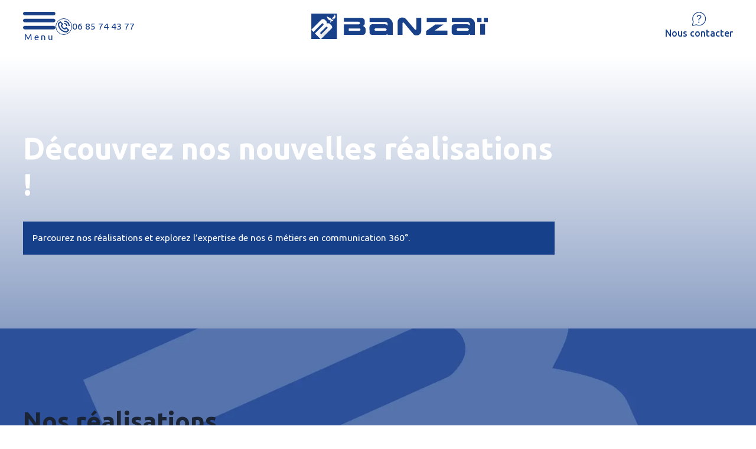

--- FILE ---
content_type: text/html
request_url: https://www.banzai-communication.fr/nos-realisations
body_size: 37387
content:
<!DOCTYPE html><!-- This site was created in Webflow. https://webflow.com --><!-- Last Published: Fri Aug 22 2025 07:18:15 GMT+0000 (Coordinated Universal Time) --><html data-wf-domain="www.banzai-communication.fr" data-wf-page="65d75385c6b6c4a57f1e4a99" data-wf-site="65d3541204f2158f9e28bc36" lang="fr"><head><meta charset="utf-8"/><title>Banzaï | Nos réalisations</title><meta content="Besoin d&#x27;une agence de communication 360° ? Découvrez les réalisations de Banzaï dans l&#x27;enseigne, la signalétique, le digital, l&#x27;événementiel et bien d&#x27;autres métiers. Faites confiance à notre expertise pour booster votre visibilité !" name="description"/><meta content="Banzaï | Nos réalisations" property="og:title"/><meta content="Besoin d&#x27;une agence de communication 360° ? Découvrez les réalisations de Banzaï dans l&#x27;enseigne, la signalétique, le digital, l&#x27;événementiel et bien d&#x27;autres métiers. Faites confiance à notre expertise pour booster votre visibilité !" property="og:description"/><meta content="https://cdn.prod.website-files.com/65d3541204f2158f9e28bc36/65d7547537b603b4ea748315_OG_image.webp" property="og:image"/><meta content="Banzaï | Nos réalisations" property="twitter:title"/><meta content="Besoin d&#x27;une agence de communication 360° ? Découvrez les réalisations de Banzaï dans l&#x27;enseigne, la signalétique, le digital, l&#x27;événementiel et bien d&#x27;autres métiers. Faites confiance à notre expertise pour booster votre visibilité !" property="twitter:description"/><meta content="https://cdn.prod.website-files.com/65d3541204f2158f9e28bc36/65d7547537b603b4ea748315_OG_image.webp" property="twitter:image"/><meta property="og:type" content="website"/><meta content="summary_large_image" name="twitter:card"/><meta content="width=device-width, initial-scale=1" name="viewport"/><meta content="Webflow" name="generator"/><link href="https://cdn.prod.website-files.com/65d3541204f2158f9e28bc36/css/staging-banzai.webflow.shared.79b0f0226.css" rel="stylesheet" type="text/css"/><link href="https://fonts.googleapis.com" rel="preconnect"/><link href="https://fonts.gstatic.com" rel="preconnect" crossorigin="anonymous"/><script src="https://ajax.googleapis.com/ajax/libs/webfont/1.6.26/webfont.js" type="text/javascript"></script><script type="text/javascript">WebFont.load({  google: {    families: ["Ubuntu:300,300italic,400,400italic,500,500italic,700,700italic","Open Sans:300,300italic,400,400italic,600,600italic,700,700italic,800,800italic"]  }});</script><script type="text/javascript">!function(o,c){var n=c.documentElement,t=" w-mod-";n.className+=t+"js",("ontouchstart"in o||o.DocumentTouch&&c instanceof DocumentTouch)&&(n.className+=t+"touch")}(window,document);</script><link href="https://cdn.prod.website-files.com/65d3541204f2158f9e28bc36/65d3553adf748d5fb67398a1_Favicon.png" rel="shortcut icon" type="image/x-icon"/><link href="https://cdn.prod.website-files.com/65d3541204f2158f9e28bc36/65d35515cc7dd11aa43eebbb_Webclip.png" rel="apple-touch-icon"/><!-- Google Tag Manager -->
<script>(function(w,d,s,l,i){w[l]=w[l]||[];w[l].push({'gtm.start':
new Date().getTime(),event:'gtm.js'});var f=d.getElementsByTagName(s)[0],
j=d.createElement(s),dl=l!='dataLayer'?'&l='+l:'';j.async=true;j.src=
'https://www.googletagmanager.com/gtm.js?id='+i+dl;f.parentNode.insertBefore(j,f);
})(window,document,'script','dataLayer','GTM-N3N639Q3');</script>
<!-- End Google Tag Manager --></head><body><div class="global-styles w-embed"><style>
:root {
	--primary-color : #000000;
	--secondary-color: #000000;
	--dark-color: #000000; 
}

/* Fluid typo finsweet */
html { font-size: 1rem; }
@media screen and (max-width:1920px) { html { font-size: 1rem; } }
@media screen and (max-width:1440px) { html { font-size: calc(0.8126951092611863rem + 0.20811654526534862vw);}}
@media screen and (max-width:479px) { html { font-size: calc(0.7497384937238494rem + 0.41841004184100417vw);}}

/* Make text look crisper and more legible in all browsers */
body {
	-webkit-font-smoothing: antialiased;
	-moz-osx-font-smoothing: grayscale;
	font-smoothing: antialiased;
	text-rendering: optimizeLegibility;
}

a{
	color:unset;
}

svg{
	display:block;
}

/* Prevent phone link color on some browser*/
a[href^="tel"]{
    color:#17408A;
    text-decoration:none;
}

.navbar_menu a[href^="tel"]{
    color: #1A2435;
    text-decoration:none;
}

.navbar_menu a[href^="tel"]:hover{
    color: #3D97D6;
    text-decoration:none;
}

.hero_btn--wrapper a[href^="tel"]{
    color:white;
    text-decoration:none;
}

.pointer-events-none{
	pointer-events:none;
}

/* scrollbar */
/* width */
::-webkit-scrollbar {
    width: 6px;
}

/* Track */
::-webkit-scrollbar-track {
    background: #3E3E3E;
}

/* Handle */
::-webkit-scrollbar-thumb {
    background: #737373;
    border-radius: 3px;
}

/* Handle on hover */
::-webkit-scrollbar-thumb:hover {
    background: #e5e5e5;
}

/* Burger menu */
.menu_btn-icon {
	width: 45px;
  display:block;
}

#top-line,
#bottom-line,
#middle-line {
	transform-box: fill-box;
	transform-origin: center;
}

.navbar_menubutton.w-dropdown-toggle.w--open svg {
	#top-line {
		animation: down-rotate 0.5s ease-out both;
	}
	#bottom-line {
		animation: up-rotate 0.5s ease-out both;
	}
	#middle-line {
		animation: hide 0.5s ease-out forwards;
	}
}


@keyframes up-rotate {
	0% {
		animation-timing-function: cubic-bezier(0.16, -0.88, 0.97, 0.53);
		transform: translateY(0px);
	}
	30% {
		transform-origin: center;
		animation-timing-function: cubic-bezier(0.34, 1.56, 0.64, 1);
		transform: translateY(-10px);
	}
	100% {
		transform-origin: center;
		transform: translateY(-10px) rotate(45deg) scale(0.9);
	}
}

@keyframes down-rotate {
	0% {
		animation-timing-function: cubic-bezier(0.16, -0.88, 0.97, 0.53);
		transform: translateY(0px);
	}
	30% {
		transform-origin: center;
		animation-timing-function: cubic-bezier(0.34, 1.56, 0.64, 1);
		transform: translateY(10px);
	}
	100% {
		transform-origin: center;
		transform: translateY(13px) rotate(-45deg) scale(0.9);
	}
}

@keyframes hide {
	29% {
		opacity: 1;
	}
	30% {
		opacity: 0;
	}
	100% {
		opacity: 0;
	}
}

.navbar_menu-link{
	width: max-content;
}


/* Home slider */
.home_hero-slider .w-slider-dot{
	background: white;
}

.home_hero-slider .w-slider-dot.w-active{
	border-radius: 11px;
	background: #3D97D6;
	width:2em;
	border: 2px solid white;
}

.hero_slider-arrow{
 display:none!important;
}

.real_tag:first-child{
 margin-left: 119px
}

.truncate {
    display: -webkit-box;
    max-width: 100%;
    -webkit-line-clamp: 2;
    -webkit-box-orient: vertical;
    overflow: hidden;
}
</style></div><div class="page-wrapper"><nav data-w-id="f0533368-fcc9-c651-d062-44c238fad7bf" class="navbar"><div class="padding-global"><div class="container"><div class="navbar_wrapper"><div class="navbar_left--wrapper"><div data-hover="false" data-delay="0" class="dropdown w-dropdown"><div class="navbar_menubutton w-dropdown-toggle"><div class="html-embed w-embed"><svg style="display:block; overflow:visible;" width="55" height="30" viewBox="0 0 55 30" fill="none" xmlns="http://www.w3.org/2000/svg">
<path id="top-line" d="M51.79 6H3C1.34 6 0 4.66 0 3C0 1.34 1.34 0 3 0H51.79C53.45 0 54.79 1.34 54.79 3C54.79 4.66 53.45 6 51.79 6Z" fill="#1A4088"/>
<path id="middle-line" d="M51.79 17.87H3C1.34 17.87 0 16.53 0 14.87C0 13.21 1.34 11.87 3 11.87H51.79C53.45 11.87 54.79 13.21 54.79 14.87C54.79 16.53 53.45 17.87 51.79 17.87Z" fill="#1A4088"/>
<path id="bottom-line" d="M51.79 29.75H3C1.34 29.75 0 28.41 0 26.75C0 25.09 1.34 23.75 3 23.75H51.79C53.45 23.75 54.79 25.09 54.79 26.75C54.79 28.41 53.45 29.75 51.79 29.75Z" fill="#1A4088"/>
</svg></div><div class="navbar_menu-txt">Menu</div></div><nav class="menu_dropdown w-dropdown-list"><div class="navbar_menu"><a href="/" class="navbar_menu-link w-inline-block"><div class="w-embed"><svg style="display:block" width="16" height="16" viewBox="0 0 16 16" fill="none" xmlns="http://www.w3.org/2000/svg">
<path d="M1.35433 10.5233C1.35433 11.824 1.35433 13.1247 1.35433 14.4254C1.35433 14.577 1.39843 14.6148 1.54331 14.6148C2.68976 14.6148 3.84252 14.6148 4.98898 14.6148C5.14646 14.6148 5.18425 14.5643 5.18425 14.4128C5.17795 13.6677 5.18425 12.929 5.18425 12.1839C5.18425 11.9566 5.20945 11.7293 5.24724 11.502C5.53071 10.0371 7.02992 9.02052 8.47874 9.31097C9.86457 9.5888 10.7906 10.719 10.7906 12.1397C10.7906 12.9037 10.7906 13.6677 10.7906 14.4317C10.7906 14.5833 10.822 14.6464 10.9921 14.6401C12.1386 14.6338 13.2787 14.6338 14.4252 14.6401C14.589 14.6401 14.6268 14.5896 14.6268 14.4317C14.6268 11.8682 14.6268 9.30466 14.6268 6.74113C14.6268 6.46962 14.526 6.26757 14.3055 6.10971C12.2394 4.61327 10.1795 3.11682 8.11969 1.61406C8.0252 1.5446 7.9622 1.55092 7.86772 1.61406C5.80787 3.10419 3.74173 4.59433 1.68189 6.07814C1.46772 6.236 1.36063 6.42542 1.36063 6.69693C1.36063 7.97238 1.36063 9.24783 1.36063 10.517M0 10.8958C0 9.48146 0 8.07341 0 6.65904C0 5.97712 0.277165 5.42779 0.831496 5.03C3.04882 3.42621 5.25984 1.82243 7.47717 0.224953C7.89291 -0.0718106 8.11339 -0.0718106 8.52283 0.224953C10.7339 1.82243 12.9449 3.4199 15.1559 5.01737C15.7228 5.42779 16 5.97712 16 6.67167C16 9.51303 16 12.3481 16 15.1894C16 15.6946 15.6976 15.9976 15.1937 15.9976C13.5181 15.9976 11.8488 15.9976 10.1732 15.9976C9.66929 15.9976 9.38583 15.7135 9.37953 15.2084C9.37953 14.1855 9.37323 13.1626 9.37953 12.1334C9.37953 11.6156 9.20945 11.1989 8.7874 10.8958C8.32126 10.5675 7.81732 10.5359 7.31339 10.7759C6.82205 11.0095 6.53858 11.4199 6.53228 11.9755C6.51968 12.9732 6.52598 13.9708 6.52598 14.9684C6.52598 15.0442 6.52598 15.12 6.52598 15.1894C6.50709 15.7324 6.24252 15.9913 5.69449 15.9913C4.06299 15.9913 2.4315 15.9913 0.8 15.9913C0.270866 16.0039 0 15.7261 0 15.1957V10.8958Z" fill="currentColor"/>
</svg></div><div class="text-size-small">Accueil</div></a><button data-w-id="c702379f-ef83-dc60-e677-1e5894325915" aria-label="ouvrir sous menu" class="navbar_menu-link"><div class="w-embed"><svg style="display:block" width="16" height="16" viewBox="0 0 16 16" fill="none" xmlns="http://www.w3.org/2000/svg">
<g clip-path="url(#clip0_164_1898)">
<rect width="16" height="14.5067" transform="translate(0 0.746674)" fill="white"/>
<path d="M8.0063 8.48907C7.59653 8.48907 7.18676 8.48907 6.77699 8.48907C6.66982 8.48907 6.61308 8.52082 6.61308 8.64785C6.61308 8.8638 6.61308 9.0734 6.61308 9.28935C6.61308 9.39097 6.65721 9.43543 6.75177 9.43543C7.59023 9.43543 8.42238 9.43543 9.26083 9.43543C9.3617 9.43543 9.39953 9.39097 9.39953 9.28935C9.39953 9.0861 9.39322 8.88286 9.39953 8.67961C9.39953 8.53988 9.3554 8.48907 9.21671 8.49542C8.81324 8.50177 8.40977 8.49542 8 8.49542M7.9937 2.67751C8.65563 2.67751 9.31127 2.67751 9.97321 2.67751C10.3704 2.67751 10.3325 2.73467 10.3325 2.29642C10.3325 1.94074 10.1434 1.74385 9.80299 1.74385C8.6052 1.74385 7.41371 1.74385 6.21592 1.74385C5.86919 1.74385 5.68637 1.94074 5.68006 2.29642C5.68006 2.33453 5.68006 2.37264 5.68006 2.41075C5.68006 2.59282 5.76622 2.68386 5.93853 2.68386H8M8.01891 3.66833C5.79354 3.66833 3.56816 3.66833 1.33649 3.66833C1.21671 3.66833 1.14736 3.66833 1.2041 3.83347C1.6643 5.24349 2.12451 6.6535 2.57841 8.06987C2.66036 8.32393 2.83058 8.46366 3.08274 8.47001C3.89598 8.47001 4.70292 8.47001 5.51615 8.47001C5.61072 8.47001 5.64854 8.42555 5.64854 8.33028C5.64854 8.22231 5.64854 8.11433 5.64854 8.00636C5.64854 7.70149 5.84397 7.5046 6.13396 7.49824C6.44917 7.49824 6.77069 7.49824 7.08589 7.49824C8.0063 7.49824 8.92671 7.49824 9.84712 7.49824C10.1623 7.49824 10.3452 7.69514 10.3515 8.01906C10.3515 8.10163 10.3578 8.17785 10.3515 8.26042C10.3388 8.41285 10.3956 8.46366 10.5469 8.46366C11.2971 8.46366 12.0473 8.46366 12.7912 8.46366C13.1946 8.46366 13.3207 8.36839 13.4531 7.96825C13.8944 6.60269 14.3357 5.23713 14.777 3.87158C14.8463 3.66198 14.8463 3.66198 14.632 3.66198H8.01261M15.0481 6.32323C15.0481 6.32323 15.0355 6.32323 15.0292 6.32323C14.8085 7.00918 14.5753 7.68879 14.3672 8.38109C14.1655 9.04799 13.5855 9.49259 12.9046 9.46719C12.1355 9.44178 11.3664 9.46719 10.5973 9.46719C10.3704 9.46719 10.3704 9.46719 10.3641 9.70854C10.3641 9.79111 10.3641 9.88003 10.3641 9.9626C10.3515 10.2167 10.1623 10.4199 9.91647 10.4263C8.64933 10.4263 7.37589 10.4263 6.10875 10.4263C5.86288 10.4263 5.67376 10.2167 5.66115 9.9626C5.66115 9.86733 5.66115 9.77206 5.66115 9.67043C5.66115 9.46719 5.66115 9.46719 5.45942 9.46719C4.6777 9.46719 3.89598 9.44813 3.12057 9.46719C2.44602 9.48624 1.86604 9.05434 1.6643 8.38744C1.46887 7.74595 1.25453 7.10446 1.04649 6.46931C1.03388 6.4185 1.03388 6.36134 0.977147 6.31688C0.977147 8.77488 0.977147 11.2265 0.977147 13.6718C0.977147 14.072 1.16627 14.2562 1.56344 14.2562C5.86288 14.2562 10.1686 14.2562 14.4681 14.2562C14.8905 14.2562 15.0607 14.072 15.067 13.6337C15.067 13.0684 15.067 12.4968 15.067 11.9315V6.32323H15.0481ZM16 3.01413V14.0783C15.9874 14.1164 15.9685 14.1482 15.9622 14.1863C15.8046 14.8151 15.1931 15.2597 14.5185 15.2597C10.156 15.247 5.79984 15.2597 1.43735 15.2533C0.611505 15.2406 0 14.6118 0 13.7608C0 10.2484 0 6.74242 0 3.23008C0 2.8617 0.182821 2.67751 0.535855 2.67751C1.513 2.67751 2.49015 2.67751 3.4673 2.67751C3.82664 2.67751 4.18597 2.67751 4.54531 2.67751C4.66509 2.67751 4.72183 2.6394 4.71552 2.51237C4.70922 2.39805 4.71552 2.27737 4.71552 2.15669C4.72183 1.40087 5.34594 0.753025 6.08353 0.746674C7.36328 0.746674 8.64303 0.740322 9.92277 0.746674C10.446 0.746674 10.8369 1.01979 11.1143 1.47709C11.2908 1.77561 11.3097 2.10588 11.2971 2.43615C11.2908 2.67116 11.2971 2.67116 11.5177 2.67116C12.829 2.67116 14.1403 2.67116 15.4515 2.67116C15.71 2.67116 15.8928 2.76008 15.9937 3.00778" fill="currentColor"/>
</g>
<defs>
<clipPath id="clip0_164_1898">
<rect width="16" height="14.5067" fill="white" transform="translate(0 0.746674)"/>
</clipPath>
</defs>
</svg></div><div class="text-size-small">Nos métiers</div><div data-w-id="6d54d237-4051-d34e-b366-b7cc41e77b49" class="w-embed"><svg width="19" height="19" viewBox="0 0 19 19" fill="none" xmlns="http://www.w3.org/2000/svg">
<path d="M14.9351 7.38882L9.68506 12.6388L4.43506 7.38882" stroke="currentColor" stroke-width="2" stroke-linecap="round" stroke-linejoin="round"/>
</svg></div></button><div class="navbar_menu-sublist is-services w-dyn-list"><div role="list" class="navbar_menu-sublist-cms w-dyn-items"><div role="listitem" class="w-dyn-item"><a href="/metiers/enseigne-et-signaletique" class="navbar_menu-link w-inline-block"><img src="https://cdn.prod.website-files.com/65d50ac1234c901983c02406/65d5fffd5ae2b6b691f8e2f4_Enseigne%20et%20Signal%C3%A9tique.svg" loading="lazy" alt="" class="navbar_menu-link-icon"/><div class="text-size-small">Enseigne et Signalétique</div></a></div><div role="listitem" class="w-dyn-item"><a href="/metiers/conception-de-support" class="navbar_menu-link w-inline-block"><img src="https://cdn.prod.website-files.com/65d50ac1234c901983c02406/65d60081ee1a2bd08b83cf2c_Fabrication%20de%20support.svg" loading="lazy" alt="" class="navbar_menu-link-icon"/><div class="text-size-small">Conception de support</div></a></div><div role="listitem" class="w-dyn-item"><a href="/metiers/digital" class="navbar_menu-link w-inline-block"><img src="https://cdn.prod.website-files.com/65d50ac1234c901983c02406/65d6009a5b4152f80dc4e79d_Digital.svg" loading="lazy" alt="" class="navbar_menu-link-icon"/><div class="text-size-small">Digital</div></a></div><div role="listitem" class="w-dyn-item"><a href="/metiers/event-animation" class="navbar_menu-link w-inline-block"><img src="https://cdn.prod.website-files.com/65d50ac1234c901983c02406/65d600cd73e8ae938ec02b78_Event%20%26%20Animation.svg" loading="lazy" alt="" class="navbar_menu-link-icon"/><div class="text-size-small">Event &amp; Animation</div></a></div><div role="listitem" class="w-dyn-item"><a href="/metiers/location-logistique" class="navbar_menu-link w-inline-block"><img src="https://cdn.prod.website-files.com/65d50ac1234c901983c02406/65d6010aa5e595d5958969a8_Location%20%26%20Logistique.svg" loading="lazy" alt="" class="navbar_menu-link-icon"/><div class="text-size-small">Location &amp; Logistique</div></a></div><div role="listitem" class="w-dyn-item"><a href="/metiers/affichage" class="navbar_menu-link w-inline-block"><img src="https://cdn.prod.website-files.com/65d50ac1234c901983c02406/65d600ddc16336885fe5be89_Affichage.svg" loading="lazy" alt="" class="navbar_menu-link-icon"/><div class="text-size-small">Affichage</div></a></div></div></div><a href="/nos-realisations" aria-current="page" class="navbar_menu-link w-inline-block w--current"><div class="w-embed"><svg style="display:block" width="16" height="16" viewBox="0 0 16 16" fill="none" xmlns="http://www.w3.org/2000/svg">
<g clip-path="url(#clip0_164_1903)">
<path d="M7.77886 0C9.81675 0 11.8546 0 13.8982 0C13.9829 0 14.0675 0 14.1522 0.0112755C14.4232 0.05074 14.5756 0.208598 14.6208 0.479211C14.6377 0.569415 14.6377 0.65962 14.6377 0.749824C14.6377 4.09302 14.6377 7.43622 14.6377 10.7794C14.6377 10.8865 14.6377 10.9937 14.6151 11.1008C14.5587 11.3545 14.3159 11.5349 14.0675 11.518C13.8135 11.4954 13.599 11.2868 13.5821 11.0275C13.5821 10.9655 13.5821 10.8978 13.5821 10.8358C13.5821 7.66173 13.5821 4.48203 13.5821 1.30796C13.5821 1.15386 13.5087 1.07681 13.3619 1.07681H2.20711C2.06034 1.07681 1.98695 1.15011 1.98695 1.29669C1.98695 1.57294 1.98695 1.84355 1.98695 2.1198C1.98695 2.42988 1.78372 2.65539 1.48453 2.67794C1.2305 2.70049 0.993405 2.49753 0.942598 2.21564C0.914373 2.06343 0.931308 1.90557 0.931308 1.74771C0.931308 1.39253 0.931308 1.03735 0.931308 0.682171C0.931308 0.208598 1.13453 0 1.59743 0C3.65791 0 5.71838 0 7.77886 0Z" fill="currentColor"/>
<path d="M7.779 16C5.74111 16 3.69757 16 1.65968 16C1.56936 16 1.47903 16 1.38871 15.9831C1.14597 15.9436 0.993553 15.7914 0.942747 15.549C0.925811 15.4588 0.920166 15.3686 0.920166 15.2784C0.920166 12.0987 0.920166 8.91332 0.920166 5.73362C0.920166 5.63214 0.920166 5.53066 0.948392 5.42918C1.01049 5.1642 1.24194 5.00635 1.5242 5.03453C1.76129 5.05709 1.97016 5.27696 1.98145 5.53066C1.98145 5.59267 1.98145 5.66033 1.98145 5.72234V14.7033C1.98145 14.8537 2.05672 14.9288 2.20726 14.9288H13.3395C13.49 14.9288 13.5653 14.8537 13.5653 14.7033C13.5653 14.5736 13.5653 14.444 13.5653 14.3143C13.5766 14.0437 13.7798 13.8238 14.0451 13.8013C14.3048 13.7787 14.5645 13.9591 14.5983 14.2297C14.6491 14.6751 14.6491 15.1205 14.5983 15.5659C14.5701 15.797 14.4007 15.9493 14.1749 15.9831C14.0846 16 13.983 16.0056 13.8927 16.0056C11.8548 16.0056 9.81125 16.0056 7.77336 16.0056" fill="currentColor"/>
<path d="M10.3079 13.2657C8.74989 13.2657 7.19183 13.2657 5.63378 13.2657C5.27249 13.2657 5.05797 13.0345 5.07491 12.6794C5.0862 12.4651 5.22733 12.2847 5.4362 12.2227C5.53781 12.1889 5.64507 12.1889 5.75232 12.1889C8.79505 12.1889 11.8378 12.1889 14.8805 12.1889C14.9821 12.1889 15.0781 12.1889 15.1797 12.2171C15.4394 12.2903 15.5861 12.5159 15.5579 12.809C15.5353 13.0458 15.3321 13.2488 15.0781 13.2657C15.0216 13.2657 14.9652 13.2657 14.9031 13.2657H10.3079Z" fill="currentColor"/>
<path d="M3.74831 4.36363C2.68137 4.36363 1.61444 4.36363 0.547514 4.36363C0.203161 4.36363 -0.0169995 4.12121 -6.40989e-05 3.77731C0.0112262 3.56307 0.152355 3.38266 0.361225 3.32065C0.440256 3.29809 0.524933 3.28682 0.60961 3.28682C2.70396 3.28682 4.79265 3.28682 6.887 3.28682C7.03377 3.28682 7.1749 3.30373 7.29345 3.39394C7.48538 3.53488 7.56442 3.77167 7.49667 3.99154C7.42329 4.21705 7.22571 4.36363 6.97732 4.36927C6.28862 4.36927 5.60555 4.36927 4.91685 4.36927H3.74266L3.74831 4.36363Z" fill="currentColor"/>
<path d="M5.45308 7.3291C4.71921 7.3291 3.98534 7.3291 3.25148 7.3291C2.90148 7.3291 2.67003 7.12614 2.67003 6.81607C2.66438 6.4778 2.88454 6.25229 3.24583 6.25229C4.72486 6.25229 6.20388 6.25229 7.68291 6.25229C8.00468 6.25229 8.23048 6.46089 8.25871 6.75969C8.28129 7.00211 8.11194 7.24454 7.86355 7.31219C7.80146 7.3291 7.72807 7.3291 7.66033 7.3291C6.92646 7.3291 6.19259 7.3291 5.45872 7.3291" fill="currentColor"/>
<path d="M6.26596 10.3002C5.55467 10.3002 4.83774 10.3002 4.12645 10.3002C3.78774 10.3002 3.55629 10.0973 3.55065 9.79281C3.545 9.46019 3.75387 9.2234 4.10387 9.2234C5.54903 9.21776 6.99983 9.2234 8.44498 9.2234C8.75546 9.2234 8.97562 9.42636 9.01514 9.71952C9.04337 9.96195 8.87401 10.2044 8.62562 10.2777C8.55224 10.3002 8.47885 10.3002 8.40547 10.3002H6.26596Z" fill="currentColor"/>
<path d="M11.6628 3.27555C11.674 3.43341 11.6063 3.56871 11.4878 3.67583C10.9853 4.13249 10.4829 4.59479 9.97486 5.04581C9.71519 5.27696 9.416 5.24877 9.19019 4.99507C8.91922 4.69063 8.6539 4.38619 8.39423 4.07611C8.21358 3.86188 8.20794 3.5969 8.36036 3.39394C8.55794 3.12897 8.93051 3.10642 9.16761 3.34884C9.2918 3.47851 9.41035 3.61945 9.52325 3.7604C9.61358 3.87879 9.67567 3.8957 9.79422 3.78295C10.1216 3.46723 10.4603 3.17407 10.7991 2.86963C10.9515 2.73432 11.1208 2.69486 11.3128 2.75687C11.5329 2.83016 11.6628 3.02185 11.6684 3.26991" fill="currentColor"/>
<path d="M12.5491 6.24101C12.5604 6.39323 12.4983 6.52854 12.3854 6.63002C11.8716 7.09795 11.3636 7.56589 10.8442 8.02255C10.6015 8.24242 10.2967 8.21423 10.0821 7.97181C9.81682 7.67301 9.55149 7.36857 9.29746 7.06413C9.07166 6.79915 9.08859 6.48344 9.32004 6.27484C9.54585 6.07188 9.86762 6.10571 10.0934 6.35941C10.2007 6.48344 10.3136 6.60747 10.4152 6.73714C10.4942 6.84425 10.5563 6.86117 10.6636 6.75405C10.9966 6.43833 11.341 6.13389 11.6797 5.83509C11.8321 5.69979 12.0015 5.66032 12.1934 5.72797C12.4136 5.80127 12.5434 5.99295 12.5434 6.24101" fill="currentColor"/>
<path d="M13.1814 9.33615C13.1927 9.48837 13.1306 9.62368 13.0177 9.72516C12.504 10.1931 11.9959 10.661 11.4766 11.1177C11.2338 11.3376 10.929 11.3094 10.7145 11.0669C10.4491 10.7681 10.1838 10.4637 9.92979 10.1593C9.70398 9.89429 9.72092 9.57858 9.95237 9.36998C10.1782 9.16702 10.4999 9.20084 10.7258 9.45454C10.833 9.57858 10.9459 9.70261 11.0475 9.83228C11.1322 9.93939 11.1887 9.95631 11.2959 9.84919C11.629 9.53347 11.9733 9.22903 12.312 8.93023C12.4645 8.79492 12.6338 8.75546 12.8257 8.82311C13.0459 8.8964 13.1757 9.08809 13.1757 9.33615" fill="currentColor"/>
</g>
<defs>
<clipPath id="clip0_164_1903">
<rect width="15.5636" height="16" fill="white"/>
</clipPath>
</defs>
</svg></div><div class="text-size-small">Nos réalisations</div></a><a href="/lentreprise" class="navbar_menu-link w-inline-block"><div class="w-embed"><svg style="display:block" width="18" height="18" viewBox="0 0 18 18" fill="none" xmlns="http://www.w3.org/2000/svg">
<path d="M10.9334 11.2337C11.2 11.4501 11.6442 11.7275 12.2008 11.6993C12.3738 11.6899 12.5282 11.6523 12.6638 11.6053C12.7199 11.3325 12.8696 10.7776 13.3279 10.2556C13.6646 9.86996 14.0341 9.65833 14.2679 9.54076C14.1744 9.47022 14.0247 9.37617 13.8189 9.34325C13.5991 9.30092 13.5851 9.37617 13.3466 9.33384C13.1408 9.29622 13.0379 9.22568 12.7667 9.20687C12.7339 9.20687 12.7012 9.20687 12.6638 9.20687C12.2242 9.22098 11.9015 9.44201 11.8126 9.50314C11.5227 9.70536 11.4899 9.86995 11.1345 10.2885C10.9006 10.566 10.6808 10.7635 10.5405 10.8857C10.2038 10.533 9.72679 10.0487 9.12816 9.50314C8.62308 9.04227 8.10864 8.60022 7.82336 8.37919C5.95266 6.90724 4.54964 7.27405 2.53397 5.86323C2.15048 5.59518 1.58927 5.15312 1 4.47122C1.01403 5.01204 1.16836 8.63784 4.19421 10.9939C6.06023 12.447 8.05719 12.6728 8.88965 12.7198C8.62308 12.8609 8.0151 13.223 7.62226 13.9566C6.98622 15.1464 7.43051 16.3362 7.50534 16.5243C8.7587 16.1528 9.14687 15.6637 9.26847 15.2781C9.40877 14.8172 9.19364 14.4128 9.48827 14.1071C9.71743 13.8673 9.98868 13.966 10.578 13.8673C10.9989 13.7967 11.836 13.6557 12.3645 13.0349C12.9023 12.4094 13.1174 11.5394 13.1221 11.3983C13.1221 11.3043 13.1174 11.2102 13.1127 11.1538C14.2726 10.3449 15.6195 9.0893 16.4379 7.25994C16.6904 6.69561 16.9804 6.03723 16.9991 5.13431C17.0365 3.27203 15.886 1.92235 15.4698 1.47559C15.1845 3.44133 14.455 4.6029 13.8376 5.2989C13.0894 6.14539 12.3925 6.44167 11.677 7.51859C11.0363 8.48735 10.7978 9.46082 10.6949 10.1145" stroke="currentColor" stroke-linecap="round" stroke-linejoin="round"/>
</svg></div><div class="text-size-small">L’entreprise</div></a><button data-w-id="a53dcd7b-cee2-5b3e-b2a1-2e22cf1b9751" aria-label="ouvrir sous menu" class="navbar_menu-link"><div class="w-embed"><svg style="display:block" width="16" height="16" viewBox="0 0 16 16" fill="none" xmlns="http://www.w3.org/2000/svg">
<g clip-path="url(#clip0_164_1920)">
<path d="M11.4173 15.4395C9.76025 15.3451 8.19708 14.9122 6.73886 14.1186C3.46339 12.3427 1.42519 9.62331 0.640848 5.96601C0.425429 4.96705 0.574565 4.03469 1.31472 3.26327C1.53566 3.03018 1.72899 2.77489 1.95546 2.54735C2.8558 1.62608 4.22012 1.57059 5.19779 2.40305C5.45739 2.62504 5.70595 2.85258 5.94899 3.08013C6.97085 4.02914 7.03713 5.44433 6.1147 6.49324C5.78881 6.86507 5.47396 7.24801 5.02103 7.47555C4.81666 7.57544 4.93818 7.70309 5.00446 7.81408C5.76119 9.11828 6.78857 10.145 8.09213 10.8942C8.31307 11.0219 8.55059 11.1273 8.77705 11.2438C8.90409 11.3104 8.99247 11.2938 9.06428 11.155C9.28522 10.7499 9.61111 10.4225 9.937 10.1006C10.7711 9.27367 12.0857 9.19043 13.0136 9.91745C13.3782 10.206 13.7262 10.5224 14.0465 10.8554C14.6983 11.5269 14.9027 12.5758 14.4829 13.4027C13.9637 14.4294 13.1959 15.2008 11.9973 15.3951C11.8095 15.4228 11.6162 15.4284 11.4284 15.445L11.4173 15.4395Z" stroke="currentColor"/>
<path d="M10.0254 0C12.5883 0.0221991 15.0021 1.98682 15.6318 4.55636C15.7423 5.017 15.8141 5.48318 15.8141 5.95491C15.8141 6.38779 15.56 6.68748 15.1844 6.71523C14.8199 6.74298 14.5105 6.47104 14.4719 6.03815C14.4332 5.64412 14.4166 5.25009 14.3172 4.8616C13.8201 2.93028 12.1575 1.52619 10.1801 1.37079C10.042 1.35969 9.89837 1.34305 9.76029 1.3375C9.39021 1.30975 9.11403 1.01561 9.12508 0.654873C9.1306 0.294138 9.41782 0.0110995 9.7879 0C9.87076 0 9.95361 0 10.0309 0" fill="currentColor"/>
<path d="M13.8918 5.91606C13.8918 6.0548 13.9084 6.1991 13.8586 6.33784C13.7482 6.63198 13.4333 6.82067 13.124 6.77073C12.8036 6.72078 12.5717 6.45439 12.5606 6.1103C12.5385 5.51093 12.3894 4.95595 12.0303 4.46757C11.478 3.70725 10.7268 3.30212 9.78778 3.26882C9.50608 3.25772 9.27409 3.16337 9.14152 2.90253C9.02001 2.67499 9.03105 2.43635 9.16362 2.21991C9.31275 1.98127 9.55027 1.89247 9.8154 1.90357C12.0193 1.98127 13.5659 3.6129 13.8476 5.42213C13.8752 5.58307 13.8973 5.74957 13.8918 5.91606Z" fill="currentColor"/>
</g>
<defs>
<clipPath id="clip0_164_1920">
<rect width="15.814" height="16" fill="white"/>
</clipPath>
</defs>
</svg></div><div class="text-size-small">Nous contacter</div></button><div class="navbar_menu-sublist is-contact"><a href="/contact/projet" class="navbar_menu-link w-inline-block"><div class="w-embed"><svg style="display:block" width="16" height="14" viewBox="0 0 16 14" fill="none" xmlns="http://www.w3.org/2000/svg">
<g clip-path="url(#clip0_164_2088)">
<path d="M14.4727 1.45111C13.8545 1.04954 13.1636 0.830505 12.3636 0.830505H3.85455C3.67273 0.830505 3.49091 0.830505 3.27273 0.867011C2.4 0.940023 1.63636 1.26858 1.01818 1.88918C0.327273 2.58279 0 3.38592 0 4.37157C0 4.99217 0 5.61277 0 6.23337C0 7.43807 0 8.67927 0.0363636 9.92047C0.0727273 10.7601 0.4 11.4902 1.01818 12.1473C1.70909 12.8409 2.58182 13.206 3.63636 13.2425C4.61818 13.2425 5.56364 13.2425 6.54545 13.2425C7.01818 13.2425 7.52727 13.2425 8 13.2425H12.3273C12.9455 13.2425 13.5273 13.133 14 12.8774C15.3091 12.2203 16 11.1252 16 9.70143V8.93481C16 7.36506 16.0364 5.7588 15.9636 4.18904C15.9273 3.02086 15.4182 2.14472 14.4727 1.45111ZM2.07273 1.96219C2.54545 1.67014 3.09091 1.56062 3.63636 1.56062H12.3273C12.9091 1.56062 13.4182 1.70665 13.8909 1.99869C14 2.0717 14.1091 2.10821 14.1091 2.21773C14.1091 2.32725 14.0364 2.40026 13.9636 2.47327C12.6182 3.78748 11.2 5.1382 9.81818 6.48891C9.30909 7 8.65455 7.21903 8 7.21903C7.34545 7.21903 6.69091 6.96349 6.18182 6.48891C4.8 5.1382 3.41818 3.82399 2.03636 2.47327C1.92727 2.40026 1.85455 2.32725 1.85455 2.21773C1.89091 2.10821 1.96364 2.0352 2.07273 1.96219ZM15.2 9.88396C15.1636 11.1617 14.0364 12.2933 12.7273 12.4394C12.4727 12.4759 12.2182 12.4759 11.9636 12.4759H8C7.52727 12.4759 7.01818 12.4759 6.54545 12.4759C6.07273 12.4759 5.56364 12.4759 5.09091 12.4759C4.61818 12.4759 4.10909 12.4759 3.63636 12.4759C2.47273 12.4759 1.56364 11.8918 1.05455 10.8696C0.872727 10.5411 0.8 10.2125 0.8 9.88396V4.07953C0.8 3.67796 0.945455 3.34941 1.09091 3.05736C1.12727 3.02086 1.16364 2.91134 1.27273 2.87483C1.38182 2.87483 1.45455 2.98435 1.49091 3.02086C1.67273 3.16688 1.81818 3.34941 2 3.49543L2.25455 3.71447C2.83636 4.26206 3.41818 4.80964 3.96364 5.39374C4.50909 5.94133 5.09091 6.48891 5.63636 7C6.18182 7.51108 6.76364 7.80313 7.45455 7.91264C8.58182 8.09517 9.52727 7.76662 10.3636 7C11.1636 6.23337 11.9636 5.43024 12.8 4.66362C13.3455 4.15254 13.8545 3.64146 14.4 3.13037C14.4 3.09387 14.4364 3.09387 14.4727 3.05736L14.5091 3.02086C14.5818 2.91134 14.6909 2.91134 14.7273 2.91134C14.8 2.91134 14.8727 2.94785 14.9091 3.05736C15.0182 3.2764 15.2 3.64146 15.2 4.04302C15.2 5.50326 15.2 6.96349 15.2 8.42373C15.2 8.8983 15.2364 9.40938 15.2 9.88396Z" fill="currentColor"/>
</g>
<defs>
<clipPath id="clip0_164_2088">
<rect width="16" height="12.339" fill="white" transform="translate(0 0.830505)"/>
</clipPath>
</defs>
</svg></div><div class="text-size-small">Un projet ?</div></a><a href="/contact/postuler" class="navbar_menu-link w-inline-block"><div class="w-embed"><svg style="display:block" width="16" height="14" viewBox="0 0 16 14" fill="none" xmlns="http://www.w3.org/2000/svg">
<g clip-path="url(#clip0_164_2090)">
<path d="M16 1.5589C15.8909 1.95925 15.6364 2.21402 15.3818 2.50518C14.5818 3.30588 13.7455 4.10658 12.9455 4.94367C12.9091 4.98007 12.8727 5.01647 12.8364 5.08926C13.2364 5.08926 13.6 5.08926 14 5.08926C14.2546 5.08926 14.4727 5.19844 14.6546 5.38042C14.8 5.5624 14.8727 5.74437 14.8727 5.96275C14.8727 7.78252 14.8727 9.60229 14.8727 11.4221C14.8727 11.9316 14.5091 12.2956 14 12.2956C13.7818 12.2956 13.5637 12.2956 13.3455 12.2956C13.2 12.2956 13.2 12.332 13.2 12.4775C13.2 12.8779 13.2 13.2418 13.2 13.6422C13.2 13.9334 13.0182 14.0425 12.7636 13.897C11.8909 13.3874 11.0546 12.9143 10.1818 12.4047C10.0727 12.332 9.96365 12.2956 9.85456 12.2956C8.65456 12.2956 7.45456 12.2956 6.29092 12.2956C5.7091 12.2956 5.3091 11.8588 5.34547 11.3493C5.38183 10.8397 5.34547 10.3302 5.34547 9.78427C5.34547 9.67508 5.3091 9.63869 5.20001 9.63869C5.0182 9.63869 4.87274 9.67508 4.69092 9.74787C3.85456 10.221 3.0182 10.6942 2.2182 11.2037C2.00001 11.3493 1.74547 11.2765 1.74547 10.9489C1.74547 10.5486 1.74547 10.1846 1.74547 9.78427C1.74547 9.67508 1.7091 9.63869 1.60001 9.63869C1.3091 9.63869 1.05456 9.67508 0.76365 9.63869C0.36365 9.5659 0.036377 9.23834 0.036377 8.80159C0.036377 6.94542 0.036377 5.12565 0.036377 3.26948C0.036377 2.79634 0.400013 2.43239 0.872741 2.43239C3.49092 2.43239 6.14547 2.43239 8.76365 2.43239C9.23638 2.43239 9.60001 2.79634 9.63638 3.30588C9.63638 3.74262 9.63638 4.21577 9.63638 4.65251C9.7091 4.61612 9.74547 4.57972 9.78183 4.54332C11.0909 3.19669 12.4364 1.85006 13.8182 0.467033C14.3637 -0.0788984 15.1273 -0.0788984 15.6364 0.430638C15.8182 0.612615 15.9273 0.830988 16 1.08576C16 1.23134 16 1.41332 16 1.5589ZM2.2182 10.585C2.29092 10.5486 2.32729 10.5122 2.36365 10.5122C3.09092 10.0754 3.8182 9.67508 4.58183 9.23834C4.69092 9.16555 4.83638 9.12915 4.98183 9.12915C5.85456 9.12915 6.72729 9.12915 7.60001 9.12915C7.96365 9.12915 8.36365 9.12915 8.72729 9.12915C8.98183 9.12915 9.09092 8.98357 9.09092 8.7652C9.09092 8.61961 9.09092 8.51043 9.09092 8.36485C9.09092 8.25566 9.05456 8.25566 8.98183 8.29206C8.54547 8.47403 8.1091 8.61961 7.67274 8.7652C7.56365 8.80159 7.4182 8.83799 7.3091 8.7288C7.20001 8.61961 7.23638 8.51043 7.27274 8.36485C7.45456 7.89171 7.67274 7.41856 7.85456 6.94542C8.07274 6.3631 8.36365 5.85356 8.83638 5.45321C8.9091 5.41682 8.94547 5.34402 8.98183 5.30763C9.05456 5.27123 9.05456 5.19844 9.05456 5.12565C9.05456 4.54332 9.05456 3.9246 9.05456 3.34227C9.05456 3.08751 8.9091 2.94192 8.65456 2.94192C8.61819 2.94192 8.6182 2.94192 8.58183 2.94192C6.03638 2.94192 3.45456 2.94192 0.909104 2.94192C0.654559 2.94192 0.509104 3.05111 0.509104 3.34227C0.509104 5.12565 0.509104 6.94542 0.509104 8.7288C0.509104 8.98357 0.654559 9.12915 0.909104 9.12915C1.23638 9.12915 1.56365 9.12915 1.89092 9.12915C2.14547 9.12915 2.2182 9.20194 2.2182 9.45671C2.2182 9.82066 2.2182 10.1846 2.2182 10.585ZM11.0909 6.76345C11.2 6.76345 11.2364 6.76345 11.2727 6.76345C11.7455 6.76345 12.2546 6.76345 12.7273 6.76345C12.7637 6.76345 12.8 6.76345 12.8364 6.76345C12.9818 6.76345 13.1273 6.87263 13.1273 7.01822C13.1273 7.1638 13.0182 7.27298 12.8727 7.27298C12.1818 7.27298 11.4909 7.27298 10.8 7.27298C10.6546 7.27298 10.5455 7.30938 10.4364 7.41857C10.2182 7.63694 10 7.9281 9.63638 8.00089C9.56365 8.00089 9.56365 8.07368 9.56365 8.14647C9.56365 8.36485 9.56365 8.54682 9.56365 8.7652C9.56365 9.12915 9.4182 9.38392 9.09092 9.5659C8.94547 9.63869 8.76365 9.67508 8.58183 9.67508C7.7091 9.67508 6.83638 9.67508 5.92729 9.67508C5.74547 9.67508 5.74547 9.71148 5.74547 9.89346C5.74547 10.3666 5.74547 10.8761 5.74547 11.3493C5.74547 11.7132 5.85456 11.8224 6.2182 11.8224C7.45456 11.8224 8.65456 11.8224 9.89092 11.8224C10.0364 11.8224 10.1455 11.8588 10.2909 11.9316C11.0182 12.3683 11.7818 12.7687 12.5091 13.2054C12.5455 13.2418 12.5818 13.2782 12.6546 13.2418C12.6546 12.8779 12.6546 12.5139 12.6546 12.15C12.6546 11.8588 12.7273 11.786 13.0182 11.786C13.3091 11.786 13.6364 11.786 13.9273 11.786C14.2182 11.786 14.3273 11.6768 14.3273 11.3857C14.3273 9.60229 14.3273 7.81891 14.3273 6.03554C14.3273 5.74437 14.2182 5.63519 13.8909 5.63519C13.3818 5.63519 12.8727 5.63519 12.3637 5.63519C12.2909 5.63519 12.2546 5.63519 12.2182 5.67158C11.8546 5.99914 11.4909 6.3631 11.0909 6.76345ZM9.09092 6.58147C9.16365 6.54507 9.20001 6.50868 9.23638 6.47228C10.8 4.90728 12.3637 3.34227 13.9273 1.77727C14.1455 1.5589 14.1455 1.5589 13.9273 1.30413C13.8182 1.19494 13.7818 1.19494 13.6727 1.30413C12.1091 2.86913 10.5091 4.47053 8.94547 6.03554C8.76365 6.21751 8.76365 6.21751 8.94547 6.39949C9.0182 6.47228 9.05456 6.54507 9.09092 6.58147ZM14.8727 2.25041C14.8364 2.21402 14.8364 2.21402 14.8364 2.17762C14.7636 2.10483 14.7273 2.06843 14.6546 1.99564C14.5818 1.88646 14.5091 1.88646 14.4 1.99564C12.8364 3.59704 11.2727 5.16205 9.74547 6.69066C9.49092 6.94542 9.49092 6.94542 9.74547 7.20019C9.85456 7.30938 9.89092 7.27298 9.96365 7.20019C10.9091 6.25391 11.8546 5.30763 12.8 4.36135C13.4546 3.70623 14.1091 3.05111 14.7636 2.39599C14.8 2.3232 14.8364 2.3232 14.8727 2.25041ZM14.7636 0.57622C14.5818 0.57622 14.4364 0.649011 14.2909 0.758197C14.1818 0.794592 14.1818 0.867383 14.2546 0.940174C14.5455 1.23134 14.8364 1.5225 15.1637 1.81367C15.2364 1.88646 15.2727 1.88646 15.3455 1.81367C15.5273 1.5589 15.6 1.30413 15.4546 1.01297C15.3091 0.721802 15.0546 0.57622 14.7636 0.57622ZM7.92729 8.11008C8.40001 7.9281 8.83638 7.78252 9.27274 7.60054C9.34547 7.56415 9.34547 7.52775 9.3091 7.49136C9.05456 7.23659 8.83638 7.01821 8.58183 6.76345C8.5091 6.69066 8.5091 6.72705 8.47274 6.79984C8.29092 7.20019 8.1091 7.63694 7.92729 8.11008Z" fill="currentColor"/>
<path d="M4.07275 6.03553C4.07275 5.63518 4.40003 5.30762 4.83639 5.30762C5.23639 5.30762 5.56366 5.63518 5.56366 6.03553C5.56366 6.43588 5.20003 6.76344 4.80003 6.76344C4.36366 6.76344 4.07275 6.43588 4.07275 6.03553ZM5.01821 6.03553C5.01821 5.88994 4.90912 5.81715 4.80003 5.81715C4.69094 5.81715 4.58185 5.92634 4.58185 6.03553C4.58185 6.14471 4.69094 6.2539 4.80003 6.2539C4.90912 6.2539 5.01821 6.18111 5.01821 6.03553Z" fill="currentColor"/>
<path d="M2.65452 5.30762C3.05452 5.30762 3.38179 5.63518 3.38179 6.03553C3.38179 6.43588 3.05452 6.76344 2.65452 6.76344C2.25452 6.76344 1.92725 6.43588 1.92725 6.03553C1.92725 5.63518 2.25452 5.30762 2.65452 5.30762ZM2.65452 6.2539C2.79997 6.2539 2.8727 6.14471 2.8727 6.03553C2.8727 5.92634 2.76361 5.81715 2.65452 5.81715C2.54543 5.81715 2.43634 5.92634 2.43634 6.03553C2.43634 6.18111 2.50906 6.2539 2.65452 6.2539Z" fill="currentColor"/>
<path d="M6.94536 5.30762C7.34536 5.30762 7.67264 5.63518 7.67264 6.03553C7.67264 6.43588 7.34536 6.76344 6.94536 6.76344C6.54536 6.76344 6.21809 6.43588 6.21809 6.03553C6.18173 5.63518 6.509 5.30762 6.94536 5.30762ZM7.16355 6.03553C7.16355 5.92634 7.05446 5.81715 6.94536 5.81715C6.83627 5.81715 6.72718 5.92634 6.72718 6.03553C6.72718 6.14471 6.83627 6.2539 6.94536 6.2539C7.05446 6.2539 7.16355 6.14471 7.16355 6.03553Z" fill="currentColor"/>
<path d="M10.509 10.3666C11.2363 10.3666 11.9999 10.3666 12.7272 10.3666C12.7636 10.3666 12.8363 10.3666 12.8727 10.3666C13.0181 10.403 13.0909 10.4758 13.0909 10.6214C13.0909 10.767 13.0181 10.8397 12.8727 10.8761C12.8363 10.8761 12.7636 10.8761 12.7272 10.8761C11.2363 10.8761 9.70904 10.8761 8.21813 10.8761C8.18176 10.8761 8.1454 10.8761 8.10904 10.8761C7.96358 10.8397 7.85449 10.767 7.85449 10.6214C7.85449 10.4758 7.96358 10.3666 8.10904 10.3666C8.1454 10.3666 8.21813 10.3666 8.25449 10.3666C9.01813 10.3666 9.78176 10.3666 10.509 10.3666Z" fill="currentColor"/>
<path d="M11.7454 8.54681C12.109 8.54681 12.4363 8.54681 12.7999 8.54681C12.9817 8.54681 13.1272 8.656 13.1272 8.80158C13.1272 8.94716 13.0181 9.05635 12.8363 9.05635C12.109 9.05635 11.4181 9.05635 10.6908 9.05635C10.4726 9.05635 10.3999 8.94716 10.3999 8.80158C10.3999 8.656 10.509 8.54681 10.6908 8.54681C11.0181 8.54681 11.3817 8.54681 11.7454 8.54681Z" fill="currentColor"/>
</g>
<defs>
<clipPath id="clip0_164_2090">
<rect width="16" height="13.8667" fill="white" transform="translate(0 0.0666809)"/>
</clipPath>
</defs>
</svg></div><div class="text-size-small">Postuler aux Missions</div></a><a href="/contact/nous-rejoindre" class="navbar_menu-link w-inline-block"><div class="w-embed"><svg style="display:block" width="16" height="18" viewBox="0 0 16 18" fill="none" xmlns="http://www.w3.org/2000/svg">
<g clip-path="url(#clip0_164_2098)">
<path d="M2.39732 16.5186H2.85217C3.1893 16.5186 3.52642 16.5186 3.86355 16.5186C4.15251 16.5186 4.23813 16.4323 4.23813 16.1463C4.23813 15.6391 4.23813 15.132 4.23813 14.6194C4.23813 14.3172 4.08829 14.0906 3.82074 13.9504C3.69766 13.8856 3.56923 13.8371 3.4194 13.9018C2.7398 14.1878 2.05485 14.1824 1.3699 13.9018C1.31104 13.8802 1.25217 13.864 1.18796 13.8748C0.861539 13.9342 0.599331 14.2039 0.567224 14.5331C0.508361 15.0564 0.551171 15.5798 0.545819 16.1032C0.545819 16.4269 0.631438 16.5132 0.952508 16.5186C1.43411 16.5186 1.92107 16.5186 2.40268 16.5186M0 14.3928C0.117726 13.9773 0.331773 13.632 0.727759 13.4432C1.01672 13.3029 1.30569 13.2435 1.63746 13.3892C2.12977 13.605 2.63813 13.5943 3.14114 13.4C3.61204 13.222 4.12575 13.3515 4.45753 13.7399C4.69833 14.0205 4.80535 14.3442 4.8107 14.7057C4.8107 15.1859 4.8107 15.6715 4.8107 16.1517C4.8107 16.6373 4.62876 16.8963 4.17926 17.069H0.59398C0.299666 16.961 0.107023 16.7668 0 16.4701V14.3928Z" fill="currentColor"/>
<path d="M13.5866 16.5186C14.0842 16.5186 14.5819 16.5186 15.0849 16.5186C15.3471 16.5186 15.4434 16.4269 15.4434 16.1733C15.4488 15.6877 15.4488 15.1967 15.4434 14.7111C15.4434 14.4413 15.3578 14.1985 15.1384 14.0367C14.9832 13.9234 14.8174 13.8263 14.6033 13.9126C13.9237 14.1878 13.2495 14.1878 12.5699 13.9126C12.4949 13.8802 12.4254 13.8748 12.3451 13.8964C11.9866 13.9881 11.7565 14.2741 11.7511 14.6464C11.7458 15.1428 11.7511 15.6445 11.7511 16.1409C11.7511 16.4485 11.8314 16.5294 12.1418 16.5294C12.6234 16.5294 13.1103 16.5294 13.5919 16.5294M11.8046 17.0689C11.3551 16.9017 11.1732 16.6373 11.1732 16.1517C11.1732 15.6877 11.1786 15.2291 11.1732 14.7651C11.1571 13.9557 11.6923 13.3622 12.4361 13.2921C12.5217 13.2867 12.602 13.2921 12.6769 13.3245C13.2923 13.605 13.9023 13.6104 14.5177 13.3191C14.6622 13.2489 14.8066 13.2975 14.9458 13.3191C15.5451 13.4432 15.9893 13.9881 16 14.614C16.0053 15.1104 15.9893 15.6122 16.0053 16.1085C16.0214 16.578 15.8287 16.8909 15.3953 17.0582H11.8046V17.0689Z" fill="currentColor5"/>
<path d="M7.98926 7.64303C8.50297 7.64303 9.01669 7.64303 9.53575 7.64303C9.72304 7.64303 9.83007 7.56749 9.83007 7.41102C9.83542 6.82291 9.85147 6.23481 9.81936 5.65209C9.79261 5.19347 9.32705 4.92909 8.89896 5.08017C8.28358 5.30138 7.66284 5.30138 7.05281 5.06398C6.83876 4.97765 6.65682 5.01542 6.48023 5.13952C6.26619 5.29059 6.15381 5.50102 6.15381 5.7654C6.15381 6.27797 6.15381 6.79054 6.15381 7.30851C6.15381 7.56749 6.22873 7.64303 6.49093 7.64303C6.98859 7.64303 7.4916 7.64303 7.98926 7.64303ZM7.99461 8.22574C7.4916 8.22574 6.98324 8.22574 6.48023 8.22574C6.11635 8.22574 5.82204 8.08546 5.65615 7.74015C5.60799 7.63763 5.58124 7.52433 5.58124 7.40563C5.58124 6.86068 5.57588 6.31574 5.58124 5.77079C5.59194 5.037 6.18057 4.4435 6.88692 4.43271C7.01 4.43271 7.10632 4.48666 7.21334 4.52443C7.72705 4.71867 8.24612 4.74025 8.74913 4.52443C9.06485 4.38954 9.34846 4.42192 9.63207 4.5622C10.1137 4.805 10.3812 5.20966 10.3973 5.74921C10.4133 6.30495 10.408 6.86068 10.3973 7.41642C10.3919 7.88583 10.0227 8.21495 9.51435 8.22035C9.00599 8.22574 8.49227 8.22035 7.98391 8.22035" fill="currentColor"/>
<path d="M4.92307 3.32662C4.75183 3.24568 4.6127 3.18633 4.47357 3.11619C4.28093 3.01907 4.21672 2.868 4.29163 2.71153C4.3612 2.56585 4.52173 2.51729 4.70903 2.60362C5.0301 2.7493 5.35652 2.89498 5.67224 3.05144C5.87023 3.14856 5.92374 3.27806 5.83277 3.47229C5.66688 3.83379 5.49565 4.19529 5.31906 4.55139C5.23344 4.71865 5.09431 4.76721 4.94448 4.69707C4.80535 4.63233 4.74648 4.47586 4.81605 4.3086C4.85351 4.21148 4.90167 4.11975 4.94448 4.02263C4.90167 3.99566 4.88026 4.02263 4.85351 4.04422C3.39799 5.01001 2.51505 6.35349 2.22073 8.09084C2.17792 8.35522 2.15652 8.6196 2.15652 8.88937C2.15652 9.15375 2.04414 9.29943 1.8622 9.29404C1.68026 9.29404 1.57859 9.14836 1.58394 8.87858C1.6321 7.23296 2.21003 5.80315 3.31772 4.59456C3.75117 4.12515 4.24347 3.73667 4.78929 3.41834C4.82675 3.39676 4.85886 3.37517 4.92307 3.33201" fill="currentColor"/>
<path d="M13.7579 8.2473C13.6348 7.14122 13.2281 6.17003 12.5485 5.31754C11.9599 4.57836 11.2428 4.01723 10.3866 3.62875C10.3545 3.61256 10.3224 3.59638 10.2903 3.58019C10.1298 3.48847 10.0763 3.34279 10.1458 3.19711C10.2154 3.05683 10.3652 3.00287 10.5311 3.06762C10.7987 3.17553 11.0502 3.31042 11.2963 3.46149C12.8214 4.4111 13.8007 5.76537 14.2341 7.5189C14.2876 7.72933 14.309 7.93975 14.3465 8.15018C14.3572 8.19874 14.3679 8.2473 14.384 8.32823C14.4963 8.22032 14.5873 8.1286 14.6783 8.04227C14.8281 7.89659 14.9993 7.8804 15.1224 7.9991C15.2455 8.1232 15.2348 8.28506 15.0796 8.44153C14.8442 8.68433 14.6034 8.92713 14.3626 9.16453C14.202 9.321 14.0575 9.3264 13.897 9.16993C13.6455 8.92713 13.3993 8.67894 13.1585 8.42535C13.0194 8.27967 13.0194 8.11241 13.1425 7.99371C13.2602 7.8858 13.4207 7.89659 13.5599 8.03148C13.6294 8.10162 13.6937 8.17176 13.7632 8.2419" fill="currentColor"/>
<path d="M7.99469 1.51375C7.41142 1.51375 6.94586 1.97776 6.94586 2.55508C6.94586 3.127 7.41677 3.6072 7.98399 3.6126C8.56192 3.6126 9.04352 3.1324 9.04352 2.55508C9.04352 1.97776 8.57797 1.51375 7.99469 1.51375ZM9.61075 2.57127C9.58399 3.47771 8.84018 4.2115 7.97329 4.18992C7.08499 4.16833 6.35188 3.39678 6.37864 2.5281C6.4054 1.61087 7.19202 0.882476 8.10707 0.931036C8.91509 0.979595 9.63215 1.74036 9.61075 2.57127Z" fill="currentColor"/>
<path d="M2.44558 12.472C3.04491 12.4288 3.48371 11.9432 3.4409 11.3659C3.39274 10.7724 2.91113 10.3354 2.34926 10.3731C1.76598 10.4109 1.31648 10.9181 1.35929 11.49C1.4021 12.0673 1.89441 12.5152 2.45093 12.472M2.39742 13.0493C1.50912 13.0493 0.770663 12.3047 0.781365 11.4145C0.786716 10.5404 1.54123 9.78504 2.40277 9.79043C3.29106 9.79043 4.01347 10.535 4.00812 11.4361C4.00812 12.3317 3.28571 13.0493 2.39742 13.0493Z" fill="currentColor"/>
<path d="M14.6354 11.4253C14.6354 10.8426 14.1538 10.3678 13.5759 10.3731C13.0086 10.3785 12.5484 10.848 12.5431 11.4199C12.5431 12.008 13.0086 12.4828 13.5919 12.4774C14.1645 12.4774 14.6354 11.9972 14.63 11.4253M13.5866 13.0493C12.6929 13.0493 11.9812 12.3263 11.9812 11.4145C11.9812 10.5296 12.7197 9.79044 13.5919 9.79044C14.4641 9.79044 15.208 10.5512 15.208 11.4199C15.208 12.3101 14.4748 13.0493 13.5866 13.0493Z" fill="currentColor"/>
<path d="M6.18595 15.2075C6.25551 15.3532 6.31438 15.4557 6.36254 15.5636C6.4428 15.7363 6.39999 15.8927 6.25551 15.9683C6.11103 16.0438 5.95585 15.9898 5.86488 15.8226C5.69364 15.5043 5.52775 15.1859 5.36722 14.8622C5.26019 14.6464 5.32976 14.4845 5.55986 14.409C5.88093 14.3065 6.20735 14.2093 6.52842 14.1176C6.72106 14.0637 6.8709 14.1338 6.92441 14.2957C6.97257 14.4467 6.8923 14.5762 6.71036 14.6572C6.68361 14.668 6.65685 14.6787 6.60334 14.7057C6.86555 14.7974 7.1117 14.8244 7.3525 14.8514C8.32106 14.9593 9.25752 14.8298 10.1672 14.4737C10.4134 14.3766 10.5846 14.4252 10.6435 14.5924C10.7077 14.7759 10.6167 14.9054 10.3706 15.0079C9.55183 15.337 8.70635 15.4881 7.82876 15.4719C7.28829 15.4611 6.75317 15.3748 6.18595 15.2129" fill="currentColor"/>
</g>
<defs>
<clipPath id="clip0_164_2098">
<rect width="16" height="16.1379" fill="white" transform="translate(0 0.93103)"/>
</clipPath>
</defs>
</svg></div><div class="text-size-small">Nous rejoindre</div></a><a href="tel:+33685744377" class="navbar_menu-link w-inline-block"><div class="w-embed"><svg width="16" height="16" viewBox="0 0 16 16" fill="none" xmlns="http://www.w3.org/2000/svg">
<path d="M11.0469 14.6668C11.2239 14.6678 11.3994 14.6335 11.5631 14.566C11.7268 14.4985 11.8754 14.399 12.0002 14.2734L13.8068 12.4668C13.931 12.3419 14.0007 12.1729 14.0007 11.9968C14.0007 11.8206 13.931 11.6517 13.8068 11.5268L11.1402 8.86009C11.0153 8.73593 10.8463 8.66623 10.6702 8.66623C10.4941 8.66623 10.3251 8.73593 10.2002 8.86009L9.13352 9.92009C8.39502 9.72319 7.71106 9.36069 7.13352 8.86009C6.63427 8.28163 6.27194 7.598 6.07352 6.86009L7.13352 5.79343C7.25769 5.66852 7.32738 5.49955 7.32738 5.32343C7.32738 5.1473 7.25769 4.97834 7.13352 4.85343L4.46685 2.18676C4.34194 2.06259 4.17298 1.9929 3.99685 1.9929C3.82073 1.9929 3.65176 2.06259 3.52685 2.18676L1.72685 4.00009C1.60127 4.12492 1.50182 4.27351 1.43428 4.43719C1.36675 4.60087 1.3325 4.77637 1.33352 4.95343C1.394 7.51496 2.41757 9.95962 4.20018 11.8001C6.04066 13.5827 8.48532 14.6063 11.0469 14.6668ZM4.00018 3.60676L5.72685 5.33343L4.86685 6.19343C4.7854 6.26973 4.7244 6.36525 4.68946 6.47125C4.65452 6.57724 4.64674 6.69031 4.66685 6.80009C4.91603 7.91367 5.44359 8.94586 6.20018 9.80009C7.05376 10.5577 8.0862 11.0854 9.20018 11.3334C9.3083 11.356 9.42034 11.3514 9.52624 11.32C9.63213 11.2886 9.72856 11.2313 9.80685 11.1534L10.6669 10.2734L12.3935 12.0001L11.0602 13.3334C8.84934 13.2765 6.73985 12.3942 5.14685 10.8601C3.60879 9.26643 2.72392 7.15417 2.66685 4.94009L4.00018 3.60676ZM13.3335 7.33343H14.6669C14.6841 6.54076 14.5408 5.7528 14.2453 5.01703C13.9499 4.28126 13.5086 3.61292 12.948 3.05229C12.3874 2.49166 11.719 2.05034 10.9832 1.75493C10.2475 1.45952 9.45952 1.31614 8.66685 1.33343V2.66676C9.28545 2.64536 9.90185 2.75143 10.4777 2.97838C11.0536 3.20533 11.5766 3.54831 12.0143 3.98599C12.452 4.42367 12.7949 4.9467 13.0219 5.52256C13.2488 6.09843 13.3549 6.71482 13.3335 7.33343Z" fill="currentColor"/>
<path d="M8.6665 5.33333C10.0665 5.33333 10.6665 5.93333 10.6665 7.33333H11.9998C11.9998 5.18667 10.8132 4 8.6665 4V5.33333Z" fill="currentColor"/>
</svg></div><div class="text-size-small">Nous téléphoner</div></a></div></div></nav></div><a href="tel:+33685744377" class="navbar_phone--btn w-inline-block"><div class="navbar_phone--btn--icon w-embed"><svg width="28" height="28" viewBox="0 0 28 28" fill="none" xmlns="http://www.w3.org/2000/svg">
<rect x="0.5" y="0.5" width="27" height="27" rx="13.5" stroke="currentColor"/>
<path d="M18.57 23.9999C18.8356 24.0014 19.0989 23.95 19.3444 23.8488C19.5899 23.7475 19.8128 23.5983 20 23.4099L22.71 20.6999C22.8963 20.5125 23.0008 20.2591 23.0008 19.9949C23.0008 19.7307 22.8963 19.4773 22.71 19.2899L18.71 15.2899C18.5227 15.1036 18.2692 14.9991 18.005 14.9991C17.7408 14.9991 17.4874 15.1036 17.3 15.2899L15.7 16.8799C14.5923 16.5845 13.5663 16.0408 12.7 15.2899C11.9512 14.4222 11.4077 13.3968 11.11 12.2899L12.7 10.6899C12.8863 10.5025 12.9908 10.2491 12.9908 9.9849C12.9908 9.72071 12.8863 9.46726 12.7 9.2799L8.70003 5.2799C8.51267 5.09365 8.25922 4.9891 7.99503 4.9891C7.73085 4.9891 7.4774 5.09365 7.29003 5.2799L4.59003 7.9999C4.40167 8.18714 4.25248 8.41002 4.15118 8.65555C4.04988 8.90107 3.9985 9.1643 4.00003 9.4299C4.09076 13.2722 5.62611 16.9392 8.30003 19.6999C11.0608 22.3738 14.7277 23.9092 18.57 23.9999ZM8.00003 7.4099L10.59 9.9999L9.30003 11.2899C9.17785 11.4043 9.08636 11.5476 9.03395 11.7066C8.98153 11.8656 8.96987 12.0352 9.00003 12.1999C9.3738 13.8703 10.1651 15.4185 11.3 16.6999C12.5804 17.8362 14.1291 18.6278 15.8 18.9999C15.9622 19.0338 16.1303 19.0269 16.2891 18.9797C16.4479 18.9326 16.5926 18.8468 16.71 18.7299L18 17.4099L20.59 19.9999L18.59 21.9999C15.2738 21.9145 12.1095 20.591 9.72003 18.2899C7.41295 15.8994 6.08564 12.731 6.00003 9.4099L8.00003 7.4099ZM22 12.9999H24C24.026 11.8109 23.8109 10.629 23.3678 9.5253C22.9247 8.42165 22.2627 7.41914 21.4217 6.57819C20.5808 5.73724 19.5783 5.07526 18.4746 4.63215C17.371 4.18904 16.189 3.97397 15 3.9999V5.9999C15.9279 5.9678 16.8525 6.12691 17.7163 6.46733C18.5801 6.80776 19.3647 7.32222 20.0212 7.97874C20.6777 8.63526 21.1922 9.4198 21.5326 10.2836C21.873 11.1474 22.0321 12.072 22 12.9999Z" fill="currentColor"/>
<path d="M15 10C17.1 10 18 10.9 18 13H20C20 9.78 18.22 8 15 8V10Z" fill="currentColor"/>
</svg></div><div class="navbar_phone--btn--txt">06 85 74 43 77</div></a></div><a aria-label="lien vers page d&#x27;accueil" href="/" class="navbar_brand w-nav-brand"><img src="https://cdn.prod.website-files.com/65d3541204f2158f9e28bc36/65d36327d479c791b52966b6_logo%20sans%20baseline.svg" loading="eager" alt="logo banzaï" class="navbar_brand-img"/></a><a href="/contact/projet" class="navbar_contact w-inline-block"><div class="w-embed"><svg style="display:block" width="25" height="24" viewBox="0 0 25 24" fill="none" xmlns="http://www.w3.org/2000/svg">
<path fill-rule="evenodd" clip-rule="evenodd" d="M12.6465 22.2066C18.3562 22.2066 23.0007 17.5621 23.0007 11.8536C23.0007 6.14391 18.3562 1.49942 12.6465 1.49942C6.93804 1.49942 2.29354 6.14391 2.29354 11.8536C2.29354 13.4857 2.66221 15.0479 3.39021 16.4957C3.45671 16.6287 3.47071 16.7827 3.42754 16.9251C3.09854 18.0287 2.22354 21.1671 2.01237 22.3851C1.98904 22.5134 2.00537 22.5589 2.00537 22.5589C2.02054 22.5647 2.08121 22.6149 2.39154 22.5554C3.53137 22.3396 5.82971 21.7282 7.06404 21.4004C7.43737 21.3012 7.71971 21.2266 7.85971 21.1916C7.99154 21.1577 8.12687 21.1717 8.24821 21.2289C9.62954 21.8776 11.1089 22.2066 12.6465 22.2066ZM12.6465 0.332748C18.999 0.332748 24.1674 5.50108 24.1674 11.8536C24.1674 18.2049 18.999 23.3732 12.6465 23.3732C11.0074 23.3732 9.42771 23.0372 7.94604 22.3734C7.79787 22.4119 7.59837 22.4656 7.36387 22.5274C6.11437 22.8599 3.79037 23.4782 2.60854 23.7022C2.47554 23.7267 2.31921 23.7489 2.15237 23.7489C1.87004 23.7489 1.55621 23.6859 1.27154 23.4607C1.01837 23.2589 0.741875 22.8739 0.862041 22.1844C1.08021 20.9326 1.90037 17.9891 2.24454 16.8107C1.50254 15.2579 1.12687 13.5919 1.12687 11.8536C1.12687 5.50108 6.29521 0.332748 12.6465 0.332748ZM12.2017 16.5106C12.7839 16.5106 13.2575 16.9236 13.2575 17.5664C13.2575 18.2092 12.7839 18.6222 12.2017 18.6222C11.6055 18.6222 11.147 18.2092 11.147 17.5664C11.147 16.9236 11.6055 16.5106 12.2017 16.5106ZM12.6916 5.46141C14.9549 5.46141 16.4086 6.63975 16.4086 8.50525C16.4086 9.77458 15.7809 10.4792 14.6037 11.3052C13.3344 12.1919 12.9062 12.5291 12.9062 13.7062V14.1192C12.9062 14.5171 12.6146 14.7166 12.2319 14.7166C11.8352 14.7166 11.5284 14.5171 11.5284 14.1192V13.6911C11.5284 12.7274 11.6812 12.2222 12.0942 11.7031C12.4011 11.3052 12.5691 11.1512 13.4709 10.5399C14.6037 9.74425 14.9397 9.34758 14.9397 8.56708C14.9397 7.43425 14.0682 6.71558 12.6146 6.71558C11.2076 6.71558 10.4271 7.43425 10.0759 8.47491C9.95341 8.84125 9.70841 8.98008 9.43307 8.98008C9.34091 8.98008 9.24991 8.96375 9.15774 8.94858C8.86724 8.87275 8.59191 8.68958 8.59191 8.35241C8.59191 8.27658 8.60707 8.18441 8.63741 8.09225C8.85207 7.41908 9.23474 6.80775 9.78541 6.34925C10.4422 5.79858 11.3604 5.46141 12.6916 5.46141Z" fill="currentColor"/>
</svg></div><div>Nous contacter</div></a></div></div></div></nav><div class="nav_spacer"></div><div class="main-wrapper"><section class="section_hero"><div class="container"><div class="padding-global"><div class="padding-section"><div class="hero_content-wrapper"><div class="max-width-large"><h1 data-w-id="05583545-645d-ba01-51ce-917fa0501e92" class="text-light margin-none">Découvrez nos nouvelles réalisations ! </h1><div class="hero_subtitile--wrapper"><p class="hero_subtitle">Parcourez nos réalisations et explorez l’expertise de nos 6 métiers en communication 360°.</p></div></div></div></div></div></div><div class="hero_overlay pointer-events-none"></div><img src="https://cdn.prod.website-files.com/65d3541204f2158f9e28bc36/65d508b36f443ed8ba07beeb_Customer%20grid.webp" loading="lazy" alt="" sizes="100vw" srcset="https://cdn.prod.website-files.com/65d3541204f2158f9e28bc36/65d508b36f443ed8ba07beeb_Customer%20grid-p-500.webp 500w, https://cdn.prod.website-files.com/65d3541204f2158f9e28bc36/65d508b36f443ed8ba07beeb_Customer%20grid-p-800.webp 800w, https://cdn.prod.website-files.com/65d3541204f2158f9e28bc36/65d508b36f443ed8ba07beeb_Customer%20grid-p-1080.webp 1080w, https://cdn.prod.website-files.com/65d3541204f2158f9e28bc36/65d508b36f443ed8ba07beeb_Customer%20grid-p-1600.webp 1600w, https://cdn.prod.website-files.com/65d3541204f2158f9e28bc36/65d508b36f443ed8ba07beeb_Customer%20grid.webp 1920w" class="hero_img"/></section><section class="section_folio"><div class="container"><div class="padding-global"><div class="padding-section"><div class="folio_wrapper"><div class="folio_header"><h2>Nos réalisations</h2><div class="folio_header-actions"><div class="header_actions-tag"><a href="/nos-realisations" aria-current="page" class="tag_item all w-inline-block w--current"><div class="text-size-tiny">Tous les sujets</div></a><div class="w-dyn-list"><div role="list" class="tag_list w-dyn-items"><div role="listitem" class="real_tag w-dyn-item"><a aria-label="Tag réalisation" href="/categorie/enseigne-et-signaletique" class="tag_item w-inline-block"><div class="text-size-tiny">Enseigne et Signalétique</div></a></div><div role="listitem" class="real_tag w-dyn-item"><a aria-label="Tag réalisation" href="/categorie/conception-de-support" class="tag_item w-inline-block"><div class="text-size-tiny">Conception de support</div></a></div><div role="listitem" class="real_tag w-dyn-item"><a aria-label="Tag réalisation" href="/categorie/digital" class="tag_item w-inline-block"><div class="text-size-tiny">Digital</div></a></div><div role="listitem" class="real_tag w-dyn-item"><a aria-label="Tag réalisation" href="/categorie/event-animation" class="tag_item w-inline-block"><div class="text-size-tiny">Event &amp; Animation</div></a></div><div role="listitem" class="real_tag w-dyn-item"><a aria-label="Tag réalisation" href="/categorie/location-logistique" class="tag_item w-inline-block"><div class="text-size-tiny">Location et Logistique</div></a></div><div role="listitem" class="real_tag w-dyn-item"><a aria-label="Tag réalisation" href="/categorie/affichage" class="tag_item w-inline-block"><div class="text-size-tiny">Affichage</div></a></div></div></div></div><div class="header_actions-search"><form action="/search" class="search_wrapper w-form"><input class="search_input w-input" maxlength="256" name="query" placeholder="Rechercher…" type="search" id="search" required=""/><input type="submit" class="search_button w-button" value=""/></form></div></div><div class="w-dyn-list"><div role="list" class="folio_list w-dyn-items"><div role="listitem" class="w-dyn-item"><div class="folio_item"><a aria-label="voir la réalisation" data-w-id="2595be62-f7f5-1736-a803-c0880e6c8ad1" href="/realisation/operation-literie-conforama2025" class="folio_img-link w-inline-block"><img src="https://cdn.prod.website-files.com/65d50ac1234c901983c02406/686f68a899c3273e41722570_1750222430162.jpg" loading="lazy" alt="Opération Literie Conforama - Juillet 2025" sizes="(max-width: 479px) 100vw, (max-width: 767px) 94vw, (max-width: 991px) 46vw, 34vw" srcset="https://cdn.prod.website-files.com/65d50ac1234c901983c02406/686f68a899c3273e41722570_1750222430162-p-500.jpg 500w, https://cdn.prod.website-files.com/65d50ac1234c901983c02406/686f68a899c3273e41722570_1750222430162-p-800.jpg 800w, https://cdn.prod.website-files.com/65d50ac1234c901983c02406/686f68a899c3273e41722570_1750222430162-p-1080.jpg 1080w, https://cdn.prod.website-files.com/65d50ac1234c901983c02406/686f68a899c3273e41722570_1750222430162-p-1600.jpg 1600w, https://cdn.prod.website-files.com/65d50ac1234c901983c02406/686f68a899c3273e41722570_1750222430162-p-2000.jpg 2000w, https://cdn.prod.website-files.com/65d50ac1234c901983c02406/686f68a899c3273e41722570_1750222430162.jpg 2048w" class="folio_img"/></a><div class="folio_content"><div class="cat_list-wrapper w-dyn-list"><div role="list" class="cat_list w-dyn-items"><div role="listitem" class="w-dyn-item"><a aria-label="Catégorie de la réalisation" href="/categorie/location-logistique" class="cat-pill w-inline-block"><div class="text-size-tiny">Location et Logistique</div></a></div></div></div><div class="margin-bottom-tiny"><h3 class="text-size-large margin-none">Opération Literie Conforama - Juillet 2025</h3></div><div class="margin-bottom-tiny"><p class="truncate is-darkgrey text-size-small">Nous avons coordonné l’Opération Literie Conforama en simultané dans 115 magasins à travers la France, renforçant encore notre capacité à gérer des projets logistiques d’envergure.</p></div><div class="text-size-small">Conforama </div></div></div></div><div role="listitem" class="w-dyn-item"><div class="folio_item"><a aria-label="voir la réalisation" data-w-id="2595be62-f7f5-1736-a803-c0880e6c8ad1" href="/realisation/kiabi" class="folio_img-link w-inline-block"><img src="https://cdn.prod.website-files.com/65d50ac1234c901983c02406/6808ab3718773bbf29d4e404_Post%20accueil.png" loading="lazy" alt="KIABI fait le show avec Banzaï " sizes="(max-width: 479px) 100vw, (max-width: 767px) 94vw, (max-width: 991px) 46vw, 34vw" srcset="https://cdn.prod.website-files.com/65d50ac1234c901983c02406/6808ab3718773bbf29d4e404_Post%20accueil-p-500.png 500w, https://cdn.prod.website-files.com/65d50ac1234c901983c02406/6808ab3718773bbf29d4e404_Post%20accueil-p-800.png 800w, https://cdn.prod.website-files.com/65d50ac1234c901983c02406/6808ab3718773bbf29d4e404_Post%20accueil-p-1080.png 1080w, https://cdn.prod.website-files.com/65d50ac1234c901983c02406/6808ab3718773bbf29d4e404_Post%20accueil-p-1600.png 1600w, https://cdn.prod.website-files.com/65d50ac1234c901983c02406/6808ab3718773bbf29d4e404_Post%20accueil.png 2000w" class="folio_img"/></a><div class="folio_content"><div class="cat_list-wrapper w-dyn-list"><div role="list" class="cat_list w-dyn-items"><div role="listitem" class="w-dyn-item"><a aria-label="Catégorie de la réalisation" href="/categorie/event-animation" class="cat-pill w-inline-block"><div class="text-size-tiny">Event &amp; Animation</div></a></div><div role="listitem" class="w-dyn-item"><a aria-label="Catégorie de la réalisation" href="/categorie/digital" class="cat-pill w-inline-block"><div class="text-size-tiny">Digital</div></a></div><div role="listitem" class="w-dyn-item"><a aria-label="Catégorie de la réalisation" href="/categorie/conception-de-support" class="cat-pill w-inline-block"><div class="text-size-tiny">Conception de support</div></a></div><div role="listitem" class="w-dyn-item"><a aria-label="Catégorie de la réalisation" href="/categorie/affichage" class="cat-pill w-inline-block"><div class="text-size-tiny">Affichage</div></a></div></div></div><div class="margin-bottom-tiny"><h3 class="text-size-large margin-none">KIABI fait le show avec Banzaï </h3></div><div class="margin-bottom-tiny"><p class="truncate is-darkgrey text-size-small">Une tournée événementielle nationale pour notre nouveau client KIABI : 15 magasins animés sur 10 jours.
</p></div><div class="text-size-small">KIABI</div></div></div></div><div role="listitem" class="w-dyn-item"><div class="folio_item"><a aria-label="voir la réalisation" data-w-id="2595be62-f7f5-1736-a803-c0880e6c8ad1" href="/realisation/comtruck" class="folio_img-link w-inline-block"><img src="https://cdn.prod.website-files.com/65d50ac1234c901983c02406/673b69417d4432615a71dd18_Plaquette%20de%20vente%20(1).webp" loading="lazy" alt="Comtruck" sizes="(max-width: 479px) 100vw, (max-width: 767px) 94vw, (max-width: 991px) 46vw, 34vw" srcset="https://cdn.prod.website-files.com/65d50ac1234c901983c02406/673b69417d4432615a71dd18_Plaquette%20de%20vente%20(1)-p-500.webp 500w, https://cdn.prod.website-files.com/65d50ac1234c901983c02406/673b69417d4432615a71dd18_Plaquette%20de%20vente%20(1)-p-800.webp 800w, https://cdn.prod.website-files.com/65d50ac1234c901983c02406/673b69417d4432615a71dd18_Plaquette%20de%20vente%20(1)-p-1080.webp 1080w, https://cdn.prod.website-files.com/65d50ac1234c901983c02406/673b69417d4432615a71dd18_Plaquette%20de%20vente%20(1)-p-1600.webp 1600w, https://cdn.prod.website-files.com/65d50ac1234c901983c02406/673b69417d4432615a71dd18_Plaquette%20de%20vente%20(1).webp 1920w" class="folio_img"/></a><div class="folio_content"><div class="cat_list-wrapper w-dyn-list"><div role="list" class="cat_list w-dyn-items"><div role="listitem" class="w-dyn-item"><a aria-label="Catégorie de la réalisation" href="/categorie/digital" class="cat-pill w-inline-block"><div class="text-size-tiny">Digital</div></a></div><div role="listitem" class="w-dyn-item"><a aria-label="Catégorie de la réalisation" href="/categorie/conception-de-support" class="cat-pill w-inline-block"><div class="text-size-tiny">Conception de support</div></a></div></div></div><div class="margin-bottom-tiny"><h3 class="text-size-large margin-none">Comtruck</h3></div><div class="margin-bottom-tiny"><p class="truncate is-darkgrey text-size-small">Nous avons conçu pour Comtruck une identité visuelle complète et un site web moderne, mettant en avant son expertise et ses services innovants. Du logo aux cartes de visite en passant par des plaquettes de vente, chaque élément reflète l’image dynamique et professionnelle de la marque.</p></div><div class="text-size-small">Comtruck</div></div></div></div><div role="listitem" class="w-dyn-item"><div class="folio_item"><a aria-label="voir la réalisation" data-w-id="2595be62-f7f5-1736-a803-c0880e6c8ad1" href="/realisation/sardain-electricite---refonte-de-lidentite-visuelle" class="folio_img-link w-inline-block"><img src="https://cdn.prod.website-files.com/65d50ac1234c901983c02406/67337d058bb95e30c79398b6_confo%20literie%20(11).webp" loading="lazy" alt="Sardain Electricité - Refonte de l&#x27;identité visuelle" sizes="(max-width: 479px) 100vw, (max-width: 767px) 94vw, (max-width: 991px) 46vw, 34vw" srcset="https://cdn.prod.website-files.com/65d50ac1234c901983c02406/67337d058bb95e30c79398b6_confo%20literie%20(11)-p-500.webp 500w, https://cdn.prod.website-files.com/65d50ac1234c901983c02406/67337d058bb95e30c79398b6_confo%20literie%20(11)-p-800.webp 800w, https://cdn.prod.website-files.com/65d50ac1234c901983c02406/67337d058bb95e30c79398b6_confo%20literie%20(11)-p-1080.webp 1080w, https://cdn.prod.website-files.com/65d50ac1234c901983c02406/67337d058bb95e30c79398b6_confo%20literie%20(11)-p-1600.webp 1600w, https://cdn.prod.website-files.com/65d50ac1234c901983c02406/67337d058bb95e30c79398b6_confo%20literie%20(11).webp 1920w" class="folio_img"/></a><div class="folio_content"><div class="cat_list-wrapper w-dyn-list"><div role="list" class="cat_list w-dyn-items"><div role="listitem" class="w-dyn-item"><a aria-label="Catégorie de la réalisation" href="/categorie/conception-de-support" class="cat-pill w-inline-block"><div class="text-size-tiny">Conception de support</div></a></div></div></div><div class="margin-bottom-tiny"><h3 class="text-size-large margin-none">Sardain Electricité - Refonte de l&#x27;identité visuelle</h3></div><div class="margin-bottom-tiny"><p class="truncate is-darkgrey text-size-small">Banzai a accompagné Sardain Electrcité dans sa création de nouvelle identité à Saintes (17) !</p></div><div class="text-size-small w-dyn-bind-empty"></div></div></div></div><div role="listitem" class="w-dyn-item"><div class="folio_item"><a aria-label="voir la réalisation" data-w-id="2595be62-f7f5-1736-a803-c0880e6c8ad1" href="/realisation/blaklader-prend-la-route-avec-comtruck" class="folio_img-link w-inline-block"><img src="https://cdn.prod.website-files.com/65d50ac1234c901983c02406/6715fb2ed388cfddfcb99e96_IMG_1861.jpg" loading="lazy" alt="Blåkläder prend la route avec Comtruck " sizes="(max-width: 479px) 100vw, (max-width: 767px) 94vw, (max-width: 991px) 46vw, 34vw" srcset="https://cdn.prod.website-files.com/65d50ac1234c901983c02406/6715fb2ed388cfddfcb99e96_IMG_1861-p-500.jpg 500w, https://cdn.prod.website-files.com/65d50ac1234c901983c02406/6715fb2ed388cfddfcb99e96_IMG_1861-p-800.jpg 800w, https://cdn.prod.website-files.com/65d50ac1234c901983c02406/6715fb2ed388cfddfcb99e96_IMG_1861-p-1080.jpg 1080w, https://cdn.prod.website-files.com/65d50ac1234c901983c02406/6715fb2ed388cfddfcb99e96_IMG_1861-p-1600.jpg 1600w, https://cdn.prod.website-files.com/65d50ac1234c901983c02406/6715fb2ed388cfddfcb99e96_IMG_1861-p-2000.jpg 2000w, https://cdn.prod.website-files.com/65d50ac1234c901983c02406/6715fb2ed388cfddfcb99e96_IMG_1861.jpg 2268w" class="folio_img"/></a><div class="folio_content"><div class="cat_list-wrapper w-dyn-list"><div role="list" class="cat_list w-dyn-items"><div role="listitem" class="w-dyn-item"><a aria-label="Catégorie de la réalisation" href="/categorie/affichage" class="cat-pill w-inline-block"><div class="text-size-tiny">Affichage</div></a></div></div></div><div class="margin-bottom-tiny"><h3 class="text-size-large margin-none">Blåkläder prend la route avec Comtruck </h3></div><div class="margin-bottom-tiny"><p class="truncate is-darkgrey text-size-small">100 camions Comtruck habillés aux couleurs de Blaklader pendant 12 mois, circulant dans 3 régions clés. </p></div><div class="text-size-small">Blåkläder </div></div></div></div><div role="listitem" class="w-dyn-item"><div class="folio_item"><a aria-label="voir la réalisation" data-w-id="2595be62-f7f5-1736-a803-c0880e6c8ad1" href="/realisation/conforama-en-fete-et-cest-signe-banzai-communication" class="folio_img-link w-inline-block"><img src="https://cdn.prod.website-files.com/65d50ac1234c901983c02406/66d5ad1c45c2be27dd7c0190_Post%20ANNIV%20Conforama%202024%20page%203.png" loading="lazy" alt="Conforama en fête, et c’est signé Banzaï communication !" sizes="(max-width: 479px) 100vw, (max-width: 767px) 94vw, (max-width: 991px) 46vw, 34vw" srcset="https://cdn.prod.website-files.com/65d50ac1234c901983c02406/66d5ad1c45c2be27dd7c0190_Post%20ANNIV%20Conforama%202024%20page%203-p-500.png 500w, https://cdn.prod.website-files.com/65d50ac1234c901983c02406/66d5ad1c45c2be27dd7c0190_Post%20ANNIV%20Conforama%202024%20page%203-p-800.png 800w, https://cdn.prod.website-files.com/65d50ac1234c901983c02406/66d5ad1c45c2be27dd7c0190_Post%20ANNIV%20Conforama%202024%20page%203-p-1080.png 1080w, https://cdn.prod.website-files.com/65d50ac1234c901983c02406/66d5ad1c45c2be27dd7c0190_Post%20ANNIV%20Conforama%202024%20page%203.png 1200w" class="folio_img"/></a><div class="folio_content"><div class="cat_list-wrapper w-dyn-list"><div role="list" class="cat_list w-dyn-items"><div role="listitem" class="w-dyn-item"><a aria-label="Catégorie de la réalisation" href="/categorie/event-animation" class="cat-pill w-inline-block"><div class="text-size-tiny">Event &amp; Animation</div></a></div></div></div><div class="margin-bottom-tiny"><h3 class="text-size-large margin-none">Conforama en fête, et c’est signé Banzaï communication !</h3></div><div class="margin-bottom-tiny"><p class="truncate is-darkgrey text-size-small">Banzaï a installé des décorations en ballons, créant une ambiance festive, pour l&#x27;anniversaire de Conforama 2024.</p></div><div class="text-size-small">Conforama</div></div></div></div><div role="listitem" class="w-dyn-item"><div class="folio_item"><a aria-label="voir la réalisation" data-w-id="2595be62-f7f5-1736-a803-c0880e6c8ad1" href="/realisation/mobilier-dici-et-dailleurs" class="folio_img-link w-inline-block"><img src="https://cdn.prod.website-files.com/65d50ac1234c901983c02406/66b1eeacf0cc3162633f83fe_Mobilier%20d%27ici%20et%20d%27ailleurs%200.webp" loading="lazy" alt="Mobilier d&#x27;ici et d&#x27;ailleurs" sizes="(max-width: 479px) 100vw, (max-width: 767px) 94vw, (max-width: 991px) 46vw, 34vw" srcset="https://cdn.prod.website-files.com/65d50ac1234c901983c02406/66b1eeacf0cc3162633f83fe_Mobilier%20d%27ici%20et%20d%27ailleurs%200-p-500.webp 500w, https://cdn.prod.website-files.com/65d50ac1234c901983c02406/66b1eeacf0cc3162633f83fe_Mobilier%20d%27ici%20et%20d%27ailleurs%200-p-800.webp 800w, https://cdn.prod.website-files.com/65d50ac1234c901983c02406/66b1eeacf0cc3162633f83fe_Mobilier%20d%27ici%20et%20d%27ailleurs%200-p-1080.webp 1080w, https://cdn.prod.website-files.com/65d50ac1234c901983c02406/66b1eeacf0cc3162633f83fe_Mobilier%20d%27ici%20et%20d%27ailleurs%200-p-1600.webp 1600w, https://cdn.prod.website-files.com/65d50ac1234c901983c02406/66b1eeacf0cc3162633f83fe_Mobilier%20d%27ici%20et%20d%27ailleurs%200.webp 1920w" class="folio_img"/></a><div class="folio_content"><div class="cat_list-wrapper w-dyn-list"><div role="list" class="cat_list w-dyn-items"><div role="listitem" class="w-dyn-item"><a aria-label="Catégorie de la réalisation" href="/categorie/enseigne-et-signaletique" class="cat-pill w-inline-block"><div class="text-size-tiny">Enseigne et Signalétique</div></a></div></div></div><div class="margin-bottom-tiny"><h3 class="text-size-large margin-none">Mobilier d&#x27;ici et d&#x27;ailleurs</h3></div><div class="margin-bottom-tiny"><p class="truncate is-darkgrey text-size-small">Un nouveau souffle pour Mobilier d&#x27;Ici et d&#x27;Ailleurs : Banzai Communication à l&#x27;œuvre</p></div><div class="text-size-small">Mobilier d&#x27;ici et d&#x27;ailleurs</div></div></div></div><div role="listitem" class="w-dyn-item"><div class="folio_item"><a aria-label="voir la réalisation" data-w-id="2595be62-f7f5-1736-a803-c0880e6c8ad1" href="/realisation/solubiz" class="folio_img-link w-inline-block"><img src="https://cdn.prod.website-files.com/65d50ac1234c901983c02406/66b1e5236404b31c735a0e4b_Solubiz%20-%20site%20web%203.webp" loading="lazy" alt="Solubiz" sizes="(max-width: 479px) 100vw, (max-width: 767px) 94vw, (max-width: 991px) 46vw, 34vw" srcset="https://cdn.prod.website-files.com/65d50ac1234c901983c02406/66b1e5236404b31c735a0e4b_Solubiz%20-%20site%20web%203-p-500.webp 500w, https://cdn.prod.website-files.com/65d50ac1234c901983c02406/66b1e5236404b31c735a0e4b_Solubiz%20-%20site%20web%203-p-800.webp 800w, https://cdn.prod.website-files.com/65d50ac1234c901983c02406/66b1e5236404b31c735a0e4b_Solubiz%20-%20site%20web%203-p-1080.webp 1080w, https://cdn.prod.website-files.com/65d50ac1234c901983c02406/66b1e5236404b31c735a0e4b_Solubiz%20-%20site%20web%203-p-1600.webp 1600w, https://cdn.prod.website-files.com/65d50ac1234c901983c02406/66b1e5236404b31c735a0e4b_Solubiz%20-%20site%20web%203.webp 1920w" class="folio_img"/></a><div class="folio_content"><div class="cat_list-wrapper w-dyn-list"><div role="list" class="cat_list w-dyn-items"><div role="listitem" class="w-dyn-item"><a aria-label="Catégorie de la réalisation" href="/categorie/digital" class="cat-pill w-inline-block"><div class="text-size-tiny">Digital</div></a></div></div></div><div class="margin-bottom-tiny"><h3 class="text-size-large margin-none">Solubiz</h3></div><div class="margin-bottom-tiny"><p class="truncate is-darkgrey text-size-small">Un nouveau site internet pour Solubiz : une création signée Banzaï Communication</p></div><div class="text-size-small">Solubiz</div></div></div></div><div role="listitem" class="w-dyn-item"><div class="folio_item"><a aria-label="voir la réalisation" data-w-id="2595be62-f7f5-1736-a803-c0880e6c8ad1" href="/realisation/langelys---hotesses-evenementielle" class="folio_img-link w-inline-block"><img src="https://cdn.prod.website-files.com/65d50ac1234c901983c02406/66b1d1d6c47a333b15167179_l%27angelys%201%20(1).jpg" loading="lazy" alt="L&#x27;Angélys - Hôtesses évènementielle" sizes="(max-width: 479px) 100vw, (max-width: 767px) 94vw, (max-width: 991px) 46vw, 34vw" srcset="https://cdn.prod.website-files.com/65d50ac1234c901983c02406/66b1d1d6c47a333b15167179_l%27angelys%201%20(1)-p-500.jpg 500w, https://cdn.prod.website-files.com/65d50ac1234c901983c02406/66b1d1d6c47a333b15167179_l%27angelys%201%20(1)-p-800.jpg 800w, https://cdn.prod.website-files.com/65d50ac1234c901983c02406/66b1d1d6c47a333b15167179_l%27angelys%201%20(1)-p-1080.jpg 1080w, https://cdn.prod.website-files.com/65d50ac1234c901983c02406/66b1d1d6c47a333b15167179_l%27angelys%201%20(1)-p-1600.jpg 1600w, https://cdn.prod.website-files.com/65d50ac1234c901983c02406/66b1d1d6c47a333b15167179_l%27angelys%201%20(1)-p-2000.jpg 2000w, https://cdn.prod.website-files.com/65d50ac1234c901983c02406/66b1d1d6c47a333b15167179_l%27angelys%201%20(1)-p-2600.jpg 2600w, https://cdn.prod.website-files.com/65d50ac1234c901983c02406/66b1d1d6c47a333b15167179_l%27angelys%201%20(1)-p-3200.jpg 3200w, https://cdn.prod.website-files.com/65d50ac1234c901983c02406/66b1d1d6c47a333b15167179_l%27angelys%201%20(1).jpg 4032w" class="folio_img"/></a><div class="folio_content"><div class="cat_list-wrapper w-dyn-list"><div role="list" class="cat_list w-dyn-items"><div role="listitem" class="w-dyn-item"><a aria-label="Catégorie de la réalisation" href="/categorie/event-animation" class="cat-pill w-inline-block"><div class="text-size-tiny">Event &amp; Animation</div></a></div></div></div><div class="margin-bottom-tiny"><h3 class="text-size-large margin-none">L&#x27;Angélys - Hôtesses évènementielle</h3></div><div class="margin-bottom-tiny"><p class="truncate is-darkgrey text-size-small">Pour l&#x27;évènement des &quot;Violons sur le sable&quot; nos hôtesses Banzaï étaient présentes au stand l&#x27;Angélys. </p></div><div class="text-size-small">L&#x27;Angélys</div></div></div></div></div><div role="navigation" aria-label="List" class="w-pagination-wrapper pagination"><div class="pagination_spacer"></div><div class="pagination_nbr"><div aria-label="Page 1 of 3" role="heading" class="w-page-count page-count">1 / 3</div></div><div class="pagination_spacer"><a href="?3666bf54_page=2" aria-label="Next Page" class="w-pagination-next pagination_button"><svg class="w-pagination-next-icon pagination_button-icon" height="12px" width="12px" xmlns="http://www.w3.org/2000/svg" viewBox="0 0 12 12" transform="translate(0, 1)"><path fill="none" stroke="currentColor" fill-rule="evenodd" d="M4 2l4 4-4 4"></path></svg></a><link rel="prerender" href="?3666bf54_page=2"/></div></div></div></div></div></div></div></div></section><section class="section_contact-cta"><div class="container"><div class="padding-global"><div class="padding-section"><div class="contact_cta-wrapper"><h2 class="text-light">Nous contacter</h2><div class="max-width-medium margin-bottom-medium"><p class="text-light">Prêt à démarrer votre prochain projet de communication ? N&#x27;hésitez pas à nous contacter dès aujourd&#x27;hui pour discuter de vos besoins et de vos objectifs.</p></div><div data-w-id="6bd11163-c344-5b80-2aa2-9343b595c74c" class="contact_cta-btngrid"><div id="w-node-_6bd11163-c344-5b80-2aa2-9343b595c74d-b595c742" class="contact_cta-card"><a href="/contact/projet" class="button is-hover-white w-inline-block"><div class="w-embed"><svg width="36" height="36" viewBox="0 0 36 36" fill="none" xmlns="http://www.w3.org/2000/svg">
<g clip-path="url(#clip0_174_1575)">
<path d="M31.7545 6.30769C30.4409 5.46154 28.9727 5 27.2727 5H9.19091C8.80455 5 8.41818 5 7.95455 5.07692C6.1 5.23077 4.47727 5.92308 3.16364 7.23077C1.69545 8.69231 1 10.3846 1 12.4615C1 13.7692 1 15.0769 1 16.3846C1 18.9231 1 21.5385 1.07727 24.1538C1.15455 25.9231 1.85 27.4615 3.16364 28.8462C4.63182 30.3077 6.48636 31.0769 8.72727 31.1538C10.8136 31.1538 12.8227 31.1538 14.9091 31.1538C15.9136 31.1538 16.9955 31.1538 18 31.1538H27.1955C28.5091 31.1538 29.7455 30.9231 30.75 30.3846C33.5318 29 35 26.6923 35 23.6923V22.0769C35 18.7692 35.0773 15.3846 34.9227 12.0769C34.8455 9.61538 33.7636 7.76923 31.7545 6.30769ZM5.40455 7.38462C6.40909 6.76923 7.56818 6.53846 8.72727 6.53846H27.1955C28.4318 6.53846 29.5136 6.84615 30.5182 7.46154C30.75 7.61538 30.9818 7.69231 30.9818 7.92308C30.9818 8.15385 30.8273 8.30769 30.6727 8.46154C27.8136 11.2308 24.8 14.0769 21.8636 16.9231C20.7818 18 19.3909 18.4615 18 18.4615C16.6091 18.4615 15.2182 17.9231 14.1364 16.9231C11.2 14.0769 8.26364 11.3077 5.32727 8.46154C5.09545 8.30769 4.94091 8.15385 4.94091 7.92308C5.01818 7.69231 5.17273 7.53846 5.40455 7.38462ZM33.3 24.0769C33.2227 26.7692 30.8273 29.1538 28.0455 29.4615C27.5045 29.5385 26.9636 29.5385 26.4227 29.5385H18C16.9955 29.5385 15.9136 29.5385 14.9091 29.5385C13.9045 29.5385 12.8227 29.5385 11.8182 29.5385C10.8136 29.5385 9.73182 29.5385 8.72727 29.5385C6.25455 29.5385 4.32273 28.3077 3.24091 26.1538C2.85455 25.4615 2.7 24.7692 2.7 24.0769V11.8462C2.7 11 3.00909 10.3077 3.31818 9.69231C3.39545 9.61538 3.47273 9.38462 3.70455 9.30769C3.93636 9.30769 4.09091 9.53846 4.16818 9.61538C4.55455 9.92308 4.86364 10.3077 5.25 10.6154L5.79091 11.0769C7.02727 12.2308 8.26364 13.3846 9.42273 14.6154C10.5818 15.7692 11.8182 16.9231 12.9773 18C14.1364 19.0769 15.3727 19.6923 16.8409 19.9231C19.2364 20.3077 21.2455 19.6154 23.0227 18C24.7227 16.3846 26.4227 14.6923 28.2 13.0769C29.3591 12 30.4409 10.9231 31.6 9.84615C31.6 9.76923 31.6773 9.76923 31.7545 9.69231L31.8318 9.61538C31.9864 9.38462 32.2182 9.38462 32.2955 9.38462C32.45 9.38462 32.6045 9.46154 32.6818 9.69231C32.9136 10.1538 33.3 10.9231 33.3 11.7692C33.3 14.8462 33.3 17.9231 33.3 21C33.3 22 33.3773 23.0769 33.3 24.0769Z" fill="currentColor"/>
</g>
<defs>
<clipPath id="clip0_174_1575">
<rect width="34" height="26" fill="white" transform="translate(1 5)"/>
</clipPath>
</defs>
</svg></div><div>Un projet ?</div></a><p class="text-light">Contactez-nous dès maintenant pour bénéficier de notre expertise 360° et donner vie à vos idées !</p></div><div id="w-node-_6bd11163-c344-5b80-2aa2-9343b595c754-b595c742" class="contact_cta-card"><a href="/contact/postuler" class="button is-hover-white w-inline-block"><div class="w-embed"><svg width="43" height="36" viewBox="0 0 43 36" fill="none" xmlns="http://www.w3.org/2000/svg">
<path d="M42.205 3.87411C41.9218 4.91348 41.261 5.5749 40.6002 6.3308C38.5232 8.40954 36.3519 10.4883 34.275 12.6615C34.1806 12.756 34.0862 12.8505 33.9918 13.0395C35.0302 13.0395 35.9743 13.0395 37.0127 13.0395C37.6736 13.0395 38.24 13.3229 38.712 13.7954C39.0897 14.2678 39.2785 14.7403 39.2785 15.3072C39.2785 20.0316 39.2785 24.756 39.2785 29.4804C39.2785 30.8032 38.3344 31.7481 37.0127 31.7481C36.4463 31.7481 35.8799 31.7481 35.3134 31.7481C34.9358 31.7481 34.9358 31.8426 34.9358 32.2206C34.9358 33.2599 34.9358 34.2048 34.9358 35.2442C34.9358 36.0001 34.4638 36.2836 33.8029 35.9056C31.5372 34.5828 29.3659 33.3544 27.1001 32.0316C26.8169 31.8426 26.5337 31.7481 26.2505 31.7481C23.1351 31.7481 20.0197 31.7481 16.9987 31.7481C15.4883 31.7481 14.4498 30.6143 14.5442 29.2914C14.6386 27.9686 14.5442 26.6458 14.5442 25.2284C14.5442 24.945 14.4498 24.8505 14.1666 24.8505C13.6946 24.8505 13.3169 24.945 12.8449 25.134C10.6736 26.3623 8.50225 27.5906 6.42532 28.9135C5.85889 29.2914 5.19805 29.1025 5.19805 28.2521C5.19805 27.2127 5.19805 26.2678 5.19805 25.2284C5.19805 24.945 5.10364 24.8505 4.82043 24.8505C4.06518 24.8505 3.40434 24.945 2.6491 24.8505C1.61064 24.6615 0.760986 23.8111 0.760986 22.6773C0.760986 17.8584 0.760986 13.134 0.760986 8.31506C0.760986 7.08671 1.70504 6.14183 2.93232 6.14183C9.72952 6.14183 16.6211 6.14183 23.4183 6.14183C24.6456 6.14183 25.5897 7.08671 25.6841 8.40954C25.6841 9.5434 25.6841 10.7717 25.6841 11.9056C25.8729 11.8111 25.9673 11.7166 26.0617 11.6221C29.4603 8.12608 32.9533 4.63002 36.5407 1.03946C37.9568 -0.377859 39.9393 -0.377859 41.261 0.944976C41.733 1.41742 42.0162 1.98435 42.205 2.64576C42.205 3.02372 42.205 3.49616 42.205 3.87411ZM6.42532 27.3072C6.61413 27.2127 6.70854 27.1182 6.80294 27.1182C8.69106 25.9843 10.5792 24.945 12.5617 23.8111C12.8449 23.6221 13.2225 23.5277 13.6001 23.5277C15.8659 23.5277 18.1316 23.5277 20.3974 23.5277C21.3414 23.5277 22.3799 23.5277 23.3239 23.5277C23.9848 23.5277 24.268 23.1497 24.268 22.5828C24.268 22.2048 24.268 21.9214 24.268 21.5434C24.268 21.2599 24.1736 21.2599 23.9848 21.3544C22.8519 21.8269 21.719 22.2048 20.5862 22.5828C20.3029 22.6773 19.9253 22.7717 19.6421 22.4883C19.3589 22.2048 19.4533 21.9214 19.5477 21.5434C20.0197 20.3151 20.5862 19.0867 21.0582 17.8584C21.6246 16.3466 22.3799 15.0237 23.6071 13.9843C23.796 13.8899 23.8904 13.7009 23.9848 13.6064C24.1736 13.5119 24.1736 13.3229 24.1736 13.134C24.1736 11.6221 24.1736 10.0158 24.1736 8.50403C24.1736 7.84261 23.796 7.46466 23.1351 7.46466C23.0407 7.46466 23.0407 7.46466 22.9463 7.46466C16.3379 7.46466 9.63511 7.46466 3.02672 7.46466C2.36588 7.46466 1.98826 7.74813 1.98826 8.50403C1.98826 13.134 1.98826 17.8584 1.98826 22.4883C1.98826 23.1497 2.36588 23.5277 3.02672 23.5277C3.87637 23.5277 4.72602 23.5277 5.57567 23.5277C6.23651 23.5277 6.42532 23.7166 6.42532 24.378C6.42532 25.3229 6.42532 26.2678 6.42532 27.3072ZM29.4603 17.3859C29.7435 17.3859 29.8379 17.3859 29.9323 17.3859C31.1596 17.3859 32.4813 17.3859 33.7085 17.3859C33.8029 17.3859 33.8974 17.3859 33.9918 17.3859C34.3694 17.3859 34.747 17.6694 34.747 18.0473C34.747 18.4253 34.4638 18.7088 34.0862 18.7088C32.2925 18.7088 30.4988 18.7088 28.705 18.7088C28.3274 18.7088 28.0442 18.8032 27.761 19.0867C27.1946 19.6536 26.6281 20.4095 25.6841 20.5985C25.4953 20.5985 25.4953 20.7875 25.4953 20.9765C25.4953 21.5434 25.4953 22.0158 25.4953 22.5828C25.4953 23.5277 25.1176 24.1891 24.268 24.6615C23.8904 24.8505 23.4183 24.945 22.9463 24.945C20.6806 24.945 18.4148 24.945 16.0547 24.945C15.5827 24.945 15.5827 25.0395 15.5827 25.5119C15.5827 26.7403 15.5827 28.0631 15.5827 29.2914C15.5827 30.2363 15.8659 30.5198 16.8099 30.5198C20.0197 30.5198 23.1351 30.5198 26.3449 30.5198C26.7225 30.5198 27.0057 30.6143 27.3834 30.8032C29.2715 31.9371 31.254 32.9765 33.1421 34.1103C33.2365 34.2048 33.3309 34.2993 33.5197 34.2048C33.5197 33.2599 33.5197 32.3151 33.5197 31.3702C33.5197 30.6143 33.7085 30.4253 34.4638 30.4253C35.219 30.4253 36.0687 30.4253 36.8239 30.4253C37.5792 30.4253 37.8624 30.1418 37.8624 29.3859C37.8624 24.756 37.8624 20.1261 37.8624 15.4962C37.8624 14.7403 37.5792 14.4568 36.7295 14.4568C35.4078 14.4568 34.0862 14.4568 32.7645 14.4568C32.5757 14.4568 32.4813 14.4568 32.3869 14.5513C31.4428 15.4017 30.4987 16.3466 29.4603 17.3859ZM24.268 16.9135C24.4568 16.819 24.5512 16.7245 24.6456 16.63C28.705 12.567 32.7645 8.50403 36.8239 4.44104C37.3904 3.87411 37.3904 3.87411 36.8239 3.21269C36.5407 2.92923 36.4463 2.92923 36.1631 3.21269C32.1036 7.27569 27.9498 11.4332 23.8904 15.4962C23.4183 15.9686 23.4183 15.9686 23.8904 16.441C24.0792 16.63 24.1736 16.819 24.268 16.9135ZM39.2785 5.66939C39.1841 5.5749 39.1841 5.5749 39.1841 5.48041C38.9953 5.29143 38.9008 5.19695 38.712 5.00797C38.5232 4.7245 38.3344 4.7245 38.0512 5.00797C33.9918 9.16545 29.9323 13.2284 25.9673 17.1969C25.3064 17.8584 25.3064 17.8584 25.9673 18.5198C26.2505 18.8032 26.3449 18.7088 26.5337 18.5198C28.9883 16.0631 31.4428 13.6064 33.8974 11.1497C35.5967 9.44891 37.296 7.74813 38.9953 6.04734C39.0897 5.85836 39.1841 5.85836 39.2785 5.66939ZM38.9953 1.32293C38.5232 1.32293 38.1456 1.51191 37.768 1.79537C37.4848 1.88986 37.4848 2.07883 37.6736 2.26781C38.4288 3.02372 39.1841 3.77962 40.0337 4.53553C40.2225 4.7245 40.3169 4.7245 40.5057 4.53553C40.9778 3.87411 41.1666 3.21269 40.789 2.45679C40.4113 1.70088 39.7505 1.32293 38.9953 1.32293ZM21.247 20.882C22.4743 20.4095 23.6071 20.0316 24.74 19.5592C24.9288 19.4647 24.9288 19.3702 24.8344 19.2757C24.1736 18.6143 23.6071 18.0473 22.9463 17.3859C22.7575 17.1969 22.7575 17.2914 22.6631 17.4804C22.1911 18.5198 21.719 19.6536 21.247 20.882Z" fill="currentColor"/>
<path d="M11.24 15.4962C11.24 14.4568 12.0896 13.6064 13.2225 13.6064C14.261 13.6064 15.1106 14.4568 15.1106 15.4962C15.1106 16.5356 14.1666 17.386 13.1281 17.386C11.9952 17.386 11.24 16.5356 11.24 15.4962ZM13.6945 15.4962C13.6945 15.1183 13.4113 14.9293 13.1281 14.9293C12.8449 14.9293 12.5617 15.2127 12.5617 15.4962C12.5617 15.7797 12.8449 16.0631 13.1281 16.0631C13.4113 16.0631 13.6945 15.8742 13.6945 15.4962Z" fill="currentColor"/>
<path d="M7.55816 13.6064C8.59662 13.6064 9.44627 14.4568 9.44627 15.4962C9.44627 16.5356 8.59662 17.386 7.55816 17.386C6.51969 17.386 5.67004 16.5356 5.67004 15.4962C5.67004 14.4568 6.51969 13.6064 7.55816 13.6064ZM7.55816 16.0631C7.93578 16.0631 8.12459 15.7797 8.12459 15.4962C8.12459 15.2127 7.84137 14.9293 7.55816 14.9293C7.27494 14.9293 6.99172 15.2127 6.99172 15.4962C6.99172 15.8742 7.18053 16.0631 7.55816 16.0631Z" fill="currentColor"/>
<path d="M18.698 13.6064C19.7365 13.6064 20.5861 14.4568 20.5861 15.4962C20.5861 16.5356 19.7365 17.386 18.698 17.386C17.6595 17.386 16.8099 16.5356 16.8099 15.4962C16.7155 14.4568 17.5651 13.6064 18.698 13.6064ZM19.2644 15.4962C19.2644 15.2127 18.9812 14.9293 18.698 14.9293C18.4148 14.9293 18.1316 15.2127 18.1316 15.4962C18.1316 15.7797 18.4148 16.0631 18.698 16.0631C18.9812 16.0631 19.2644 15.7797 19.2644 15.4962Z" fill="currentColor"/>
<path d="M27.9498 26.7402C29.8379 26.7402 31.8205 26.7402 33.7086 26.7402C33.803 26.7402 33.9918 26.7402 34.0862 26.7402C34.4638 26.8347 34.6526 27.0237 34.6526 27.4017C34.6526 27.7796 34.4638 27.9686 34.0862 28.0631C33.9918 28.0631 33.803 28.0631 33.7086 28.0631C29.8379 28.0631 25.8729 28.0631 22.0023 28.0631C21.9079 28.0631 21.8135 28.0631 21.7191 28.0631C21.3414 27.9686 21.0582 27.7796 21.0582 27.4017C21.0582 27.0237 21.3414 26.7402 21.7191 26.7402C21.8135 26.7402 22.0023 26.7402 22.0967 26.7402C24.0792 26.7402 26.0617 26.7402 27.9498 26.7402Z" fill="currentColor"/>
<path d="M31.0827 18.4614C32.0268 18.4614 32.8764 18.4614 33.8205 18.4614C34.2925 18.4614 34.6701 18.7449 34.6701 19.1228C34.6701 19.5008 34.3869 19.7843 33.9149 19.7843C32.0268 19.7843 30.2331 19.7843 28.345 19.7843C27.7785 19.7843 27.5897 19.5008 27.5897 19.1228C27.5897 18.7449 27.8729 18.4614 28.345 18.4614C29.1946 18.4614 30.1387 18.4614 31.0827 18.4614Z" fill="currentColor"/>
</svg></div><div>Postuler aux Missions</div></a><p class="text-light">Consultez nos offres et postulez dès aujourd&#x27;hui pour faire partie de l&#x27;aventure !</p></div><div id="w-node-_6bd11163-c344-5b80-2aa2-9343b595c75b-b595c742" class="contact_cta-card"><a href="/contact/nous-rejoindre" class="button is-hover-white w-inline-block"><div class="w-embed"><svg width="36" height="36" viewBox="0 0 36 36" fill="none" xmlns="http://www.w3.org/2000/svg">
<g clip-path="url(#clip0_134_1179)">
<path d="M5.34788 34.7723H6.36254C7.11459 34.7723 7.86663 34.7723 8.61868 34.7723C9.26329 34.7723 9.45428 34.5797 9.45428 33.9418C9.45428 32.8104 9.45428 31.679 9.45428 30.5356C9.45428 29.8616 9.12004 29.3561 8.52318 29.0431C8.24862 28.8987 7.96213 28.7904 7.62789 28.9348C6.11186 29.5727 4.5839 29.5607 3.05593 28.9348C2.92462 28.8867 2.79331 28.8506 2.65006 28.8746C1.92189 29.007 1.33697 29.6088 1.26535 30.343C1.13404 31.5105 1.22953 32.678 1.2176 33.8455C1.2176 34.5677 1.40859 34.7603 2.12483 34.7723C3.19918 34.7723 4.28546 34.7723 5.35981 34.7723M0 30.0301C0.262619 29.1033 0.740108 28.333 1.62346 27.9117C2.26807 27.5988 2.91268 27.4664 3.65279 27.7914C4.75102 28.2728 5.88505 28.2488 7.00715 27.8155C8.05763 27.4183 9.2036 27.7071 9.94371 28.5737C10.4809 29.1996 10.7196 29.9218 10.7316 30.7282C10.7316 31.7994 10.7316 32.8827 10.7316 33.9539C10.7316 35.0371 10.3257 35.6149 9.32297 36H1.32503C0.668485 35.7593 0.238745 35.326 0 34.664V30.0301Z" fill="currentColor"/>
<path d="M30.3086 34.7723C31.4188 34.7723 32.5289 34.7723 33.651 34.7723C34.236 34.7723 34.4508 34.5677 34.4508 34.002C34.4628 32.9187 34.4628 31.8235 34.4508 30.7402C34.4508 30.1384 34.2598 29.5968 33.7704 29.2357C33.4242 28.9829 33.0542 28.7663 32.5767 28.9589C31.0607 29.5727 29.5566 29.5727 28.0405 28.9589C27.8734 28.8867 27.7182 28.8746 27.5392 28.9228C26.7394 29.1274 26.2261 29.7653 26.2141 30.5958C26.2022 31.7031 26.2141 32.8225 26.2141 33.9298C26.2141 34.6158 26.3932 34.7964 27.0856 34.7964C28.1599 34.7964 29.2462 34.7964 30.3205 34.7964M26.3335 36C25.3308 35.6269 24.9249 35.0371 24.9249 33.9539C24.9249 32.9187 24.9369 31.8957 24.9249 30.8606C24.8891 29.0552 26.0828 27.7312 27.7421 27.5747C27.9331 27.5627 28.1122 27.5747 28.2793 27.6469C29.6521 28.2728 31.0129 28.2848 32.3857 27.6349C32.708 27.4784 33.0303 27.5868 33.3407 27.6349C34.6776 27.9117 35.6684 29.1274 35.6923 30.5236C35.7042 31.6309 35.6684 32.7502 35.7042 33.8576C35.74 34.9047 35.3103 35.6028 34.3434 35.9759H26.3335V36Z" fill="currentColor"/>
<path d="M17.8223 14.9729C18.9683 14.9729 20.1143 14.9729 21.2722 14.9729C21.69 14.9729 21.9287 14.8044 21.9287 14.4554C21.9407 13.1434 21.9765 11.8315 21.9048 10.5316C21.8452 9.50852 20.8066 8.91875 19.8516 9.25576C18.4789 9.74925 17.0941 9.74925 15.7333 9.21966C15.2558 9.02708 14.8499 9.11133 14.456 9.38816C13.9785 9.72517 13.7278 10.1946 13.7278 10.7844C13.7278 11.9278 13.7278 13.0712 13.7278 14.2267C13.7278 14.8044 13.895 14.9729 14.4799 14.9729C15.59 14.9729 16.7121 14.9729 17.8223 14.9729ZM17.8342 16.2728C16.7121 16.2728 15.5781 16.2728 14.456 16.2728C13.6443 16.2728 12.9877 15.9599 12.6177 15.1896C12.5102 14.9609 12.4506 14.7081 12.4506 14.4433C12.4506 13.2277 12.4386 12.012 12.4506 10.7964C12.4744 9.15948 13.7875 7.8355 15.3632 7.81143C15.6378 7.81143 15.8527 7.93179 16.0914 8.01605C17.2374 8.44935 18.3953 8.49749 19.5174 8.01605C20.2217 7.71514 20.8544 7.78736 21.487 8.1003C22.5614 8.64192 23.1582 9.54463 23.1941 10.7482C23.2299 11.988 23.2179 13.2277 23.1941 14.4674C23.1821 15.5145 22.3585 16.2487 21.2244 16.2608C20.0904 16.2728 18.9444 16.2608 17.8104 16.2608" fill="currentColor"/>
<path d="M10.9822 5.34404C10.6002 5.1635 10.2899 5.03111 9.97951 4.87464C9.54977 4.65799 9.40652 4.32097 9.57365 3.97193C9.72883 3.64695 10.0869 3.53863 10.5047 3.73121C11.221 4.05618 11.9492 4.38116 12.6535 4.7302C13.0951 4.94685 13.2145 5.23572 13.0116 5.66902C12.6415 6.47544 12.2595 7.28186 11.8656 8.07624C11.6746 8.44936 11.3642 8.55769 11.03 8.40122C10.7196 8.25678 10.5883 7.90774 10.7435 7.53462C10.8271 7.31797 10.9345 7.11335 11.03 6.8967C10.9345 6.83652 10.8867 6.8967 10.8271 6.94485C7.58013 9.09931 5.61049 12.0963 4.95394 15.9719C4.85844 16.5617 4.81069 17.1515 4.81069 17.7533C4.81069 18.343 4.56001 18.668 4.15414 18.656C3.74828 18.656 3.52147 18.331 3.53341 17.7292C3.64084 14.0582 4.93006 10.8686 7.40107 8.17253C8.36798 7.12539 9.46621 6.25879 10.6838 5.54866C10.7674 5.50051 10.839 5.45237 10.9822 5.35608" fill="currentColor"/>
<path d="M30.6906 16.321C30.416 13.8536 29.5088 11.6871 27.9928 9.78536C26.6797 8.13641 25.0801 6.88465 23.1701 6.01805C23.0985 5.98194 23.0269 5.94584 22.9553 5.90973C22.5971 5.70511 22.4778 5.38014 22.633 5.05516C22.7881 4.74223 23.1224 4.62186 23.4924 4.7663C24.0893 5.00702 24.6504 5.30792 25.1995 5.64493C28.6016 7.76329 30.7861 10.7844 31.753 14.6961C31.8724 15.1655 31.9201 15.6349 32.0037 16.1043C32.0276 16.2126 32.0514 16.321 32.0872 16.5015C32.3379 16.2608 32.5409 16.0562 32.7438 15.8636C33.078 15.5386 33.46 15.5025 33.7346 15.7673C34.0091 16.0441 33.9853 16.4052 33.6391 16.7543C33.1138 17.2959 32.5767 17.8375 32.0395 18.3671C31.6814 18.7161 31.3591 18.7282 31.001 18.3791C30.4399 17.8375 29.8908 17.2839 29.3536 16.7182C29.0433 16.3932 29.0433 16.0201 29.3178 15.7553C29.5804 15.5145 29.9385 15.5386 30.2489 15.8395C30.4041 15.996 30.5473 16.1525 30.7025 16.3089" fill="currentColor"/>
<path d="M17.8342 1.29995C16.5331 1.29995 15.4945 2.33506 15.4945 3.62292C15.4945 4.89875 16.545 5.96996 17.8104 5.982C19.0996 5.982 20.1739 4.91079 20.1739 3.62292C20.1739 2.33506 19.1354 1.29995 17.8342 1.29995ZM21.4393 3.65903C21.3796 5.6811 19.7203 7.31801 17.7865 7.26986C15.8049 7.22172 14.1695 5.50055 14.2292 3.56274C14.2889 1.5166 16.0436 -0.108272 18.0849 5.25806e-05C19.8874 0.108378 21.487 1.80547 21.4393 3.65903Z" fill="currentColor"/>
<path d="M5.45529 25.7453C6.79226 25.649 7.77111 24.5657 7.67561 23.2779C7.56818 21.9539 6.49383 20.979 5.24042 21.0632C3.93926 21.1475 2.93653 22.2789 3.03203 23.5547C3.12753 24.8425 4.22575 25.8415 5.46722 25.7453M5.34785 27.0331C3.36627 27.0331 1.71894 25.3721 1.74281 23.3862C1.75475 21.4363 3.4379 19.7513 5.35979 19.7633C7.34137 19.7633 8.95289 21.4243 8.94096 23.4343C8.94096 25.4323 7.32943 27.0331 5.34785 27.0331Z" fill="currentColor"/>
<path d="M32.6483 23.4102C32.6483 22.1103 31.574 21.0512 30.2848 21.0632C29.0194 21.0752 27.9928 22.1224 27.9809 23.3982C27.9809 24.7101 29.0194 25.7693 30.3206 25.7573C31.5979 25.7573 32.6483 24.6861 32.6364 23.4102M30.3086 27.0331C28.3151 27.0331 26.7275 25.4203 26.7275 23.3862C26.7275 21.4123 28.3748 19.7633 30.3206 19.7633C32.2664 19.7633 33.9256 21.4604 33.9256 23.3982C33.9256 25.3842 32.2902 27.0331 30.3086 27.0331Z" fill="currentColor"/>
<path d="M13.7995 31.8475C13.9546 32.1725 14.086 32.4012 14.1934 32.6419C14.3724 33.0271 14.2769 33.3761 13.9546 33.5446C13.6323 33.7131 13.2862 33.5928 13.0832 33.2197C12.7012 32.5095 12.3312 31.7994 11.9731 31.0772C11.7343 30.5958 11.8895 30.2347 12.4028 30.0662C13.119 29.8375 13.8472 29.6209 14.5634 29.4162C14.9932 29.2959 15.3274 29.4524 15.4468 29.8134C15.5542 30.1504 15.3752 30.4393 14.9693 30.6199C14.9096 30.6439 14.8499 30.668 14.7306 30.7282C15.3155 30.9328 15.8646 30.993 16.4018 31.0532C18.5624 31.2939 20.6514 31.005 22.6808 30.2106C23.2299 29.994 23.6119 30.1023 23.7432 30.4754C23.8864 30.8846 23.6835 31.1735 23.1344 31.4022C21.308 32.1364 19.4219 32.4734 17.4642 32.4373C16.2585 32.4132 15.0648 32.2207 13.7995 31.8596" fill="currentColor"/>
</g>
<defs>
<clipPath id="clip0_134_1179">
<rect width="35.6923" height="36" fill="white"/>
</clipPath>
</defs>
</svg></div><div>Nous rejoindre</div></a><p class="text-light">Vous souhaitez faire partie de notre équipe passionnée et innovante ? Envoyez-nous votre candidature !</p></div></div><div class="section_contact-img pointer-events-none w-embed"><svg width="385" height="374" viewBox="0 0 385 374" fill="none" xmlns="http://www.w3.org/2000/svg">
<path d="M243.211 272.103C207.265 284.801 262.298 297.246 207.687 336.938C207.687 336.938 176.634 283.185 211.672 257.644C131.229 276.188 52.8368 240.118 17.2432 147.531C84.159 191.837 129.779 152.31 194.492 193.633C271.824 243.147 279.395 209.432 279.395 209.432C284.302 233.959 282.641 258.126 243.211 272.103ZM262.536 176.08C264.128 174.948 266.458 175.527 267.649 177.314C268.841 179.101 268.457 181.369 266.805 182.304C265.213 183.435 262.884 182.856 261.692 181.069C260.501 179.282 260.884 177.014 262.536 176.08ZM312.719 146.559C294.969 183.597 278.013 204.907 278.013 204.907C278.013 204.907 276.81 175.592 293.827 167.169C287.402 163.754 277.951 166.64 275.495 168.466C266.614 166.876 251.015 170.779 242.74 188.793C240.047 194.777 239.81 198.936 239.81 198.936C239.81 198.936 232.541 200.511 230.519 198.117C230.519 198.117 218.96 163.792 239.76 129.693C267.702 83.7352 279.444 39.7129 269.951 8.62802C309.099 31.0869 342.165 85.0853 312.915 146.499L312.719 146.559Z" fill="#19418A"/>
</svg></div></div></div></div></div></section></div><footer class="footer"><div class="padding-global"><div class="container"><div class="padding-section"><div class="padding-bottom-medium"><div class="w-layout-grid footer_top"><div class="footer_top-left"><div class="margin-bottom margin-medium"><a href="#" class="footer_logo-link w-nav-brand"><img src="https://cdn.prod.website-files.com/65d3541204f2158f9e28bc36/65d36327d479c791b52966b6_logo%20sans%20baseline.svg" loading="lazy" alt="banzaï logo"/></a></div><div class="margin-bottom margin-medium"><div class="footer_info"><div class="margin-bottom-tiny"><div class="is-bold">Adresse :</div><div class="text-size-small">18 Boulevard Guillet Maillet<br/>17100 Saintes</div></div><div><div class="is-bold">Contact :</div><div><a href="tel:0685744377" class="phone_link text-size-small">06 85 74 43 77<br/></a></div></div></div></div><div class="w-layout-grid footer_social-list"><a href="https://www.facebook.com/p/Banzai-Communication-100071478834678/" target="_blank" class="footer_social-link w-inline-block"><div class="icon-embed-xsmall w-embed"><svg width="100%" height="100%" viewBox="0 0 24 24" fill="none" xmlns="http://www.w3.org/2000/svg">
<path d="M22 12.0611C22 6.50451 17.5229 2 12 2C6.47715 2 2 6.50451 2 12.0611C2 17.0828 5.65684 21.2452 10.4375 22V14.9694H7.89844V12.0611H10.4375V9.84452C10.4375 7.32296 11.9305 5.93012 14.2146 5.93012C15.3088 5.93012 16.4531 6.12663 16.4531 6.12663V8.60261H15.1922C13.95 8.60261 13.5625 9.37822 13.5625 10.1739V12.0611H16.3359L15.8926 14.9694H13.5625V22C18.3432 21.2452 22 17.083 22 12.0611Z" fill="CurrentColor"/>
</svg></div></a><a href="https://www.instagram.com/banzaicommunication/" target="_blank" class="footer_social-link w-inline-block"><div class="icon-embed-xsmall w-embed"><svg width="100%" height="100%" viewBox="0 0 24 24" fill="none" xmlns="http://www.w3.org/2000/svg">
<path fill-rule="evenodd" clip-rule="evenodd" d="M16 3H8C5.23858 3 3 5.23858 3 8V16C3 18.7614 5.23858 21 8 21H16C18.7614 21 21 18.7614 21 16V8C21 5.23858 18.7614 3 16 3ZM19.25 16C19.2445 17.7926 17.7926 19.2445 16 19.25H8C6.20735 19.2445 4.75549 17.7926 4.75 16V8C4.75549 6.20735 6.20735 4.75549 8 4.75H16C17.7926 4.75549 19.2445 6.20735 19.25 8V16ZM16.75 8.25C17.3023 8.25 17.75 7.80228 17.75 7.25C17.75 6.69772 17.3023 6.25 16.75 6.25C16.1977 6.25 15.75 6.69772 15.75 7.25C15.75 7.80228 16.1977 8.25 16.75 8.25ZM12 7.5C9.51472 7.5 7.5 9.51472 7.5 12C7.5 14.4853 9.51472 16.5 12 16.5C14.4853 16.5 16.5 14.4853 16.5 12C16.5027 10.8057 16.0294 9.65957 15.1849 8.81508C14.3404 7.97059 13.1943 7.49734 12 7.5ZM9.25 12C9.25 13.5188 10.4812 14.75 12 14.75C13.5188 14.75 14.75 13.5188 14.75 12C14.75 10.4812 13.5188 9.25 12 9.25C10.4812 9.25 9.25 10.4812 9.25 12Z" fill="CurrentColor"/>
</svg></div></a><a href="https://fr.linkedin.com/company/banzai-communication" target="_blank" class="footer_social-link w-inline-block"><div class="icon-embed-xsmall w-embed"><svg width="100%" height="100%" viewBox="0 0 24 24" fill="none" xmlns="http://www.w3.org/2000/svg">
<path fill-rule="evenodd" clip-rule="evenodd" d="M4.5 3C3.67157 3 3 3.67157 3 4.5V19.5C3 20.3284 3.67157 21 4.5 21H19.5C20.3284 21 21 20.3284 21 19.5V4.5C21 3.67157 20.3284 3 19.5 3H4.5ZM8.52076 7.00272C8.52639 7.95897 7.81061 8.54819 6.96123 8.54397C6.16107 8.53975 5.46357 7.90272 5.46779 7.00413C5.47201 6.15897 6.13998 5.47975 7.00764 5.49944C7.88795 5.51913 8.52639 6.1646 8.52076 7.00272ZM12.2797 9.76176H9.75971H9.7583V18.3216H12.4217V18.1219C12.4217 17.742 12.4214 17.362 12.4211 16.9819V16.9818V16.9816V16.9815V16.9812C12.4203 15.9674 12.4194 14.9532 12.4246 13.9397C12.426 13.6936 12.4372 13.4377 12.5005 13.2028C12.7381 12.3253 13.5271 11.7586 14.4074 11.8979C14.9727 11.9864 15.3467 12.3141 15.5042 12.8471C15.6013 13.1803 15.6449 13.5389 15.6491 13.8863C15.6605 14.9339 15.6589 15.9815 15.6573 17.0292V17.0294C15.6567 17.3992 15.6561 17.769 15.6561 18.1388V18.3202H18.328V18.1149C18.328 17.6629 18.3278 17.211 18.3275 16.7591V16.759V16.7588C18.327 15.6293 18.3264 14.5001 18.3294 13.3702C18.3308 12.8597 18.276 12.3563 18.1508 11.8627C17.9638 11.1286 17.5771 10.5211 16.9485 10.0824C16.5027 9.77019 16.0133 9.5691 15.4663 9.5466C15.404 9.54401 15.3412 9.54062 15.2781 9.53721L15.2781 9.53721L15.2781 9.53721C14.9984 9.52209 14.7141 9.50673 14.4467 9.56066C13.6817 9.71394 13.0096 10.0641 12.5019 10.6814C12.4429 10.7522 12.3852 10.8241 12.2991 10.9314L12.2991 10.9315L12.2797 10.9557V9.76176ZM5.68164 18.3244H8.33242V9.76733H5.68164V18.3244Z" fill="CurrentColor"/>
</svg></div></a></div></div><div class="w-layout-grid footer_top-right"><div class="footer_link-list"><a href="/nos-metiers" class="w-inline-block"><div class="is-bold is-underline">Nos métiers</div></a><div class="w-dyn-list"><div role="list" class="w-dyn-items"><div role="listitem" class="w-dyn-item"><a href="/metiers/enseigne-et-signaletique" class="footer_link w-inline-block"><div>Enseigne et Signalétique</div></a></div><div role="listitem" class="w-dyn-item"><a href="/metiers/conception-de-support" class="footer_link w-inline-block"><div>Conception de support</div></a></div><div role="listitem" class="w-dyn-item"><a href="/metiers/digital" class="footer_link w-inline-block"><div>Digital</div></a></div><div role="listitem" class="w-dyn-item"><a href="/metiers/event-animation" class="footer_link w-inline-block"><div>Event &amp; Animation</div></a></div><div role="listitem" class="w-dyn-item"><a href="/metiers/location-logistique" class="footer_link w-inline-block"><div>Location &amp; Logistique</div></a></div><div role="listitem" class="w-dyn-item"><a href="/metiers/affichage" class="footer_link w-inline-block"><div>Affichage</div></a></div></div></div></div><div class="footer_link-list"><a href="/" class="footer_link">Accueil</a><a href="/nos-realisations" aria-current="page" class="footer_link w--current">Nos Réalisations</a><a href="/lentreprise" class="footer_link">L’entreprise</a><a href="/contact/projet" class="footer_link">Un projet ?</a><a href="/contact/postuler" class="footer_link">Postuler aux missions</a><a href="/contact/nous-rejoindre" class="footer_link">Nous rejoindre</a></div></div></div></div><div class="separator"></div><div class="footer_bottom-wrapper"><div class="footer_credit-text">2024 Banzaï Communication - Tous droits réservés</div><div class="w-layout-grid footer_legal-list"><a href="/politique-de-confidentialite" class="footer_legal-link">Politique de confidentialité</a><a href="/mentions-legales" class="footer_legal-link">Mentions légales</a></div></div></div></div></div></footer></div><div fs-cc="banner" class="fs-cc-banner_component"><div class="fs-cc-banner_container"><div class="fs-cc-banner_text">En cliquant sur &quot;Accepter&quot;, vous acceptez le stockage de cookies sur votre appareil pour améliorer la navigation sur le site, analyser l&#x27;utilisation du site et contribuer à nos efforts de marketing. Consultez notre <a href="/politique-de-confidentialite">politique de confidentialité</a> pour plus d&#x27;informations.</div><div class="fs-cc-banner_buttons-wrapper"><a fs-cc="open-preferences" href="#" class="fs-cc-banner_text-link">Préférences</a><a fs-cc="allow" href="#" class="fs-cc-banner_button w-button">Accepter</a></div></div><div fs-cc="interaction" class="fs-cc-banner_trigger"></div></div><script src="https://d3e54v103j8qbb.cloudfront.net/js/jquery-3.5.1.min.dc5e7f18c8.js?site=65d3541204f2158f9e28bc36" type="text/javascript" integrity="sha256-9/aliU8dGd2tb6OSsuzixeV4y/faTqgFtohetphbbj0=" crossorigin="anonymous"></script><script src="https://cdn.prod.website-files.com/65d3541204f2158f9e28bc36/js/webflow.schunk.36b8fb49256177c8.js" type="text/javascript"></script><script src="https://cdn.prod.website-files.com/65d3541204f2158f9e28bc36/js/webflow.schunk.8bea57d703bb7059.js" type="text/javascript"></script><script src="https://cdn.prod.website-files.com/65d3541204f2158f9e28bc36/js/webflow.95a8c1dd.ba0430466e7821a8.js" type="text/javascript"></script><!-- Cookie Consent -->
<script async src="https://cdn.jsdelivr.net/npm/@finsweet/cookie-consent@1/fs-cc.js" fs-cc-mode="opt-in"></script><script>
	const Webflow = window.Webflow || []; Webflow.push(function(){
  	// USER CONFIGURATION
  	// ==================
    
  	// Enter the class names of your styled page number links
  	const linkClassName = 'page-link';
    const currentClassName = 'current-page';
    
    // Set the max range of page numbers to show (false or integer)
    const maxPageCount = 10;
    
    // PAGINATION MAGIC (DON'T EDIT)
    // =============================
    $('.w-page-count').each(function(){
    	const collectionUrl = $(this).closest('.w-pagination-wrapper').find('[class*="w-pagination"]').first().prop('href').split('=')[0];
    	const totalPageCount = parseInt(/[^/]*$/.exec($(this).text())[0].trim());
      const currentPageNumber = parseInt($(this).text().split('/')[0].trim());
      let pageCount = maxPageCount || totalPageCount;
      const pagesToDisplay = Math.max(1, Math.min(pageCount, totalPageCount));
      const middlePageNumber = Math.ceil((pagesToDisplay - 1) / 2);
      const endingPageNumber = Math.min(Math.max(1, currentPageNumber - middlePageNumber) + (pagesToDisplay - 1), totalPageCount);
      const startingPageNumber = endingPageNumber - (pagesToDisplay - 1);
      

			console.log(totalPageCount + " " + currentPageNumber)
      $(this).empty();
      
      for (let i = startingPageNumber; i <= endingPageNumber; i++) {
      	let pageNumber = i;
        let pageLink = collectionUrl + '=' + pageNumber;
        let isCurrentPage = pageNumber == currentPageNumber;
        const $anchor = $('<a>', {
          class: [isCurrentPage && currentClassName, linkClassName].filter(a => a).join(' '),
          href: pageLink,
          text: pageNumber,
        });
        $(this).append($anchor);
    	}
    });
    
  })
</script></body></html>

--- FILE ---
content_type: text/css
request_url: https://cdn.prod.website-files.com/65d3541204f2158f9e28bc36/css/staging-banzai.webflow.shared.79b0f0226.css
body_size: 17165
content:
html {
  -webkit-text-size-adjust: 100%;
  -ms-text-size-adjust: 100%;
  font-family: sans-serif;
}

body {
  margin: 0;
}

article, aside, details, figcaption, figure, footer, header, hgroup, main, menu, nav, section, summary {
  display: block;
}

audio, canvas, progress, video {
  vertical-align: baseline;
  display: inline-block;
}

audio:not([controls]) {
  height: 0;
  display: none;
}

[hidden], template {
  display: none;
}

a {
  background-color: #0000;
}

a:active, a:hover {
  outline: 0;
}

abbr[title] {
  border-bottom: 1px dotted;
}

b, strong {
  font-weight: bold;
}

dfn {
  font-style: italic;
}

h1 {
  margin: .67em 0;
  font-size: 2em;
}

mark {
  color: #000;
  background: #ff0;
}

small {
  font-size: 80%;
}

sub, sup {
  vertical-align: baseline;
  font-size: 75%;
  line-height: 0;
  position: relative;
}

sup {
  top: -.5em;
}

sub {
  bottom: -.25em;
}

img {
  border: 0;
}

svg:not(:root) {
  overflow: hidden;
}

hr {
  box-sizing: content-box;
  height: 0;
}

pre {
  overflow: auto;
}

code, kbd, pre, samp {
  font-family: monospace;
  font-size: 1em;
}

button, input, optgroup, select, textarea {
  color: inherit;
  font: inherit;
  margin: 0;
}

button {
  overflow: visible;
}

button, select {
  text-transform: none;
}

button, html input[type="button"], input[type="reset"] {
  -webkit-appearance: button;
  cursor: pointer;
}

button[disabled], html input[disabled] {
  cursor: default;
}

button::-moz-focus-inner, input::-moz-focus-inner {
  border: 0;
  padding: 0;
}

input {
  line-height: normal;
}

input[type="checkbox"], input[type="radio"] {
  box-sizing: border-box;
  padding: 0;
}

input[type="number"]::-webkit-inner-spin-button, input[type="number"]::-webkit-outer-spin-button {
  height: auto;
}

input[type="search"] {
  -webkit-appearance: none;
}

input[type="search"]::-webkit-search-cancel-button, input[type="search"]::-webkit-search-decoration {
  -webkit-appearance: none;
}

legend {
  border: 0;
  padding: 0;
}

textarea {
  overflow: auto;
}

optgroup {
  font-weight: bold;
}

table {
  border-collapse: collapse;
  border-spacing: 0;
}

td, th {
  padding: 0;
}

@font-face {
  font-family: webflow-icons;
  src: url("[data-uri]") format("truetype");
  font-weight: normal;
  font-style: normal;
}

[class^="w-icon-"], [class*=" w-icon-"] {
  speak: none;
  font-variant: normal;
  text-transform: none;
  -webkit-font-smoothing: antialiased;
  -moz-osx-font-smoothing: grayscale;
  font-style: normal;
  font-weight: normal;
  line-height: 1;
  font-family: webflow-icons !important;
}

.w-icon-slider-right:before {
  content: "";
}

.w-icon-slider-left:before {
  content: "";
}

.w-icon-nav-menu:before {
  content: "";
}

.w-icon-arrow-down:before, .w-icon-dropdown-toggle:before {
  content: "";
}

.w-icon-file-upload-remove:before {
  content: "";
}

.w-icon-file-upload-icon:before {
  content: "";
}

* {
  box-sizing: border-box;
}

html {
  height: 100%;
}

body {
  color: #333;
  background-color: #fff;
  min-height: 100%;
  margin: 0;
  font-family: Arial, sans-serif;
  font-size: 14px;
  line-height: 20px;
}

img {
  vertical-align: middle;
  max-width: 100%;
  display: inline-block;
}

html.w-mod-touch * {
  background-attachment: scroll !important;
}

.w-block {
  display: block;
}

.w-inline-block {
  max-width: 100%;
  display: inline-block;
}

.w-clearfix:before, .w-clearfix:after {
  content: " ";
  grid-area: 1 / 1 / 2 / 2;
  display: table;
}

.w-clearfix:after {
  clear: both;
}

.w-hidden {
  display: none;
}

.w-button {
  color: #fff;
  line-height: inherit;
  cursor: pointer;
  background-color: #3898ec;
  border: 0;
  border-radius: 0;
  padding: 9px 15px;
  text-decoration: none;
  display: inline-block;
}

input.w-button {
  -webkit-appearance: button;
}

html[data-w-dynpage] [data-w-cloak] {
  color: #0000 !important;
}

.w-code-block {
  margin: unset;
}

pre.w-code-block code {
  all: inherit;
}

.w-optimization {
  display: contents;
}

.w-webflow-badge, .w-webflow-badge > img {
  box-sizing: unset;
  width: unset;
  height: unset;
  max-height: unset;
  max-width: unset;
  min-height: unset;
  min-width: unset;
  margin: unset;
  padding: unset;
  float: unset;
  clear: unset;
  border: unset;
  border-radius: unset;
  background: unset;
  background-image: unset;
  background-position: unset;
  background-size: unset;
  background-repeat: unset;
  background-origin: unset;
  background-clip: unset;
  background-attachment: unset;
  background-color: unset;
  box-shadow: unset;
  transform: unset;
  direction: unset;
  font-family: unset;
  font-weight: unset;
  color: unset;
  font-size: unset;
  line-height: unset;
  font-style: unset;
  font-variant: unset;
  text-align: unset;
  letter-spacing: unset;
  -webkit-text-decoration: unset;
  text-decoration: unset;
  text-indent: unset;
  text-transform: unset;
  list-style-type: unset;
  text-shadow: unset;
  vertical-align: unset;
  cursor: unset;
  white-space: unset;
  word-break: unset;
  word-spacing: unset;
  word-wrap: unset;
  transition: unset;
}

.w-webflow-badge {
  white-space: nowrap;
  cursor: pointer;
  box-shadow: 0 0 0 1px #0000001a, 0 1px 3px #0000001a;
  visibility: visible !important;
  opacity: 1 !important;
  z-index: 2147483647 !important;
  color: #aaadb0 !important;
  overflow: unset !important;
  background-color: #fff !important;
  border-radius: 3px !important;
  width: auto !important;
  height: auto !important;
  margin: 0 !important;
  padding: 6px !important;
  font-size: 12px !important;
  line-height: 14px !important;
  text-decoration: none !important;
  display: inline-block !important;
  position: fixed !important;
  inset: auto 12px 12px auto !important;
  transform: none !important;
}

.w-webflow-badge > img {
  position: unset;
  visibility: unset !important;
  opacity: 1 !important;
  vertical-align: middle !important;
  display: inline-block !important;
}

h1, h2, h3, h4, h5, h6 {
  margin-bottom: 10px;
  font-weight: bold;
}

h1 {
  margin-top: 20px;
  font-size: 38px;
  line-height: 44px;
}

h2 {
  margin-top: 20px;
  font-size: 32px;
  line-height: 36px;
}

h3 {
  margin-top: 20px;
  font-size: 24px;
  line-height: 30px;
}

h4 {
  margin-top: 10px;
  font-size: 18px;
  line-height: 24px;
}

h5 {
  margin-top: 10px;
  font-size: 14px;
  line-height: 20px;
}

h6 {
  margin-top: 10px;
  font-size: 12px;
  line-height: 18px;
}

p {
  margin-top: 0;
  margin-bottom: 10px;
}

blockquote {
  border-left: 5px solid #e2e2e2;
  margin: 0 0 10px;
  padding: 10px 20px;
  font-size: 18px;
  line-height: 22px;
}

figure {
  margin: 0 0 10px;
}

figcaption {
  text-align: center;
  margin-top: 5px;
}

ul, ol {
  margin-top: 0;
  margin-bottom: 10px;
  padding-left: 40px;
}

.w-list-unstyled {
  padding-left: 0;
  list-style: none;
}

.w-embed:before, .w-embed:after {
  content: " ";
  grid-area: 1 / 1 / 2 / 2;
  display: table;
}

.w-embed:after {
  clear: both;
}

.w-video {
  width: 100%;
  padding: 0;
  position: relative;
}

.w-video iframe, .w-video object, .w-video embed {
  border: none;
  width: 100%;
  height: 100%;
  position: absolute;
  top: 0;
  left: 0;
}

fieldset {
  border: 0;
  margin: 0;
  padding: 0;
}

button, [type="button"], [type="reset"] {
  cursor: pointer;
  -webkit-appearance: button;
  border: 0;
}

.w-form {
  margin: 0 0 15px;
}

.w-form-done {
  text-align: center;
  background-color: #ddd;
  padding: 20px;
  display: none;
}

.w-form-fail {
  background-color: #ffdede;
  margin-top: 10px;
  padding: 10px;
  display: none;
}

.w-input, .w-select {
  color: #333;
  vertical-align: middle;
  background-color: #fff;
  border: 1px solid #ccc;
  width: 100%;
  height: 38px;
  margin-bottom: 10px;
  padding: 8px 12px;
  font-size: 14px;
  line-height: 1.42857;
  display: block;
}

.w-input::placeholder, .w-select::placeholder {
  color: #999;
}

.w-input:focus, .w-select:focus {
  border-color: #3898ec;
  outline: 0;
}

.w-input[disabled], .w-select[disabled], .w-input[readonly], .w-select[readonly], fieldset[disabled] .w-input, fieldset[disabled] .w-select {
  cursor: not-allowed;
}

.w-input[disabled]:not(.w-input-disabled), .w-select[disabled]:not(.w-input-disabled), .w-input[readonly], .w-select[readonly], fieldset[disabled]:not(.w-input-disabled) .w-input, fieldset[disabled]:not(.w-input-disabled) .w-select {
  background-color: #eee;
}

textarea.w-input, textarea.w-select {
  height: auto;
}

.w-select {
  background-color: #f3f3f3;
}

.w-select[multiple] {
  height: auto;
}

.w-form-label {
  cursor: pointer;
  margin-bottom: 0;
  font-weight: normal;
  display: inline-block;
}

.w-radio {
  margin-bottom: 5px;
  padding-left: 20px;
  display: block;
}

.w-radio:before, .w-radio:after {
  content: " ";
  grid-area: 1 / 1 / 2 / 2;
  display: table;
}

.w-radio:after {
  clear: both;
}

.w-radio-input {
  float: left;
  margin: 3px 0 0 -20px;
  line-height: normal;
}

.w-file-upload {
  margin-bottom: 10px;
  display: block;
}

.w-file-upload-input {
  opacity: 0;
  z-index: -100;
  width: .1px;
  height: .1px;
  position: absolute;
  overflow: hidden;
}

.w-file-upload-default, .w-file-upload-uploading, .w-file-upload-success {
  color: #333;
  display: inline-block;
}

.w-file-upload-error {
  margin-top: 10px;
  display: block;
}

.w-file-upload-default.w-hidden, .w-file-upload-uploading.w-hidden, .w-file-upload-error.w-hidden, .w-file-upload-success.w-hidden {
  display: none;
}

.w-file-upload-uploading-btn {
  cursor: pointer;
  background-color: #fafafa;
  border: 1px solid #ccc;
  margin: 0;
  padding: 8px 12px;
  font-size: 14px;
  font-weight: normal;
  display: flex;
}

.w-file-upload-file {
  background-color: #fafafa;
  border: 1px solid #ccc;
  flex-grow: 1;
  justify-content: space-between;
  margin: 0;
  padding: 8px 9px 8px 11px;
  display: flex;
}

.w-file-upload-file-name {
  font-size: 14px;
  font-weight: normal;
  display: block;
}

.w-file-remove-link {
  cursor: pointer;
  width: auto;
  height: auto;
  margin-top: 3px;
  margin-left: 10px;
  padding: 3px;
  display: block;
}

.w-icon-file-upload-remove {
  margin: auto;
  font-size: 10px;
}

.w-file-upload-error-msg {
  color: #ea384c;
  padding: 2px 0;
  display: inline-block;
}

.w-file-upload-info {
  padding: 0 12px;
  line-height: 38px;
  display: inline-block;
}

.w-file-upload-label {
  cursor: pointer;
  background-color: #fafafa;
  border: 1px solid #ccc;
  margin: 0;
  padding: 8px 12px;
  font-size: 14px;
  font-weight: normal;
  display: inline-block;
}

.w-icon-file-upload-icon, .w-icon-file-upload-uploading {
  width: 20px;
  margin-right: 8px;
  display: inline-block;
}

.w-icon-file-upload-uploading {
  height: 20px;
}

.w-container {
  max-width: 940px;
  margin-left: auto;
  margin-right: auto;
}

.w-container:before, .w-container:after {
  content: " ";
  grid-area: 1 / 1 / 2 / 2;
  display: table;
}

.w-container:after {
  clear: both;
}

.w-container .w-row {
  margin-left: -10px;
  margin-right: -10px;
}

.w-row:before, .w-row:after {
  content: " ";
  grid-area: 1 / 1 / 2 / 2;
  display: table;
}

.w-row:after {
  clear: both;
}

.w-row .w-row {
  margin-left: 0;
  margin-right: 0;
}

.w-col {
  float: left;
  width: 100%;
  min-height: 1px;
  padding-left: 10px;
  padding-right: 10px;
  position: relative;
}

.w-col .w-col {
  padding-left: 0;
  padding-right: 0;
}

.w-col-1 {
  width: 8.33333%;
}

.w-col-2 {
  width: 16.6667%;
}

.w-col-3 {
  width: 25%;
}

.w-col-4 {
  width: 33.3333%;
}

.w-col-5 {
  width: 41.6667%;
}

.w-col-6 {
  width: 50%;
}

.w-col-7 {
  width: 58.3333%;
}

.w-col-8 {
  width: 66.6667%;
}

.w-col-9 {
  width: 75%;
}

.w-col-10 {
  width: 83.3333%;
}

.w-col-11 {
  width: 91.6667%;
}

.w-col-12 {
  width: 100%;
}

.w-hidden-main {
  display: none !important;
}

@media screen and (max-width: 991px) {
  .w-container {
    max-width: 728px;
  }

  .w-hidden-main {
    display: inherit !important;
  }

  .w-hidden-medium {
    display: none !important;
  }

  .w-col-medium-1 {
    width: 8.33333%;
  }

  .w-col-medium-2 {
    width: 16.6667%;
  }

  .w-col-medium-3 {
    width: 25%;
  }

  .w-col-medium-4 {
    width: 33.3333%;
  }

  .w-col-medium-5 {
    width: 41.6667%;
  }

  .w-col-medium-6 {
    width: 50%;
  }

  .w-col-medium-7 {
    width: 58.3333%;
  }

  .w-col-medium-8 {
    width: 66.6667%;
  }

  .w-col-medium-9 {
    width: 75%;
  }

  .w-col-medium-10 {
    width: 83.3333%;
  }

  .w-col-medium-11 {
    width: 91.6667%;
  }

  .w-col-medium-12 {
    width: 100%;
  }

  .w-col-stack {
    width: 100%;
    left: auto;
    right: auto;
  }
}

@media screen and (max-width: 767px) {
  .w-hidden-main, .w-hidden-medium {
    display: inherit !important;
  }

  .w-hidden-small {
    display: none !important;
  }

  .w-row, .w-container .w-row {
    margin-left: 0;
    margin-right: 0;
  }

  .w-col {
    width: 100%;
    left: auto;
    right: auto;
  }

  .w-col-small-1 {
    width: 8.33333%;
  }

  .w-col-small-2 {
    width: 16.6667%;
  }

  .w-col-small-3 {
    width: 25%;
  }

  .w-col-small-4 {
    width: 33.3333%;
  }

  .w-col-small-5 {
    width: 41.6667%;
  }

  .w-col-small-6 {
    width: 50%;
  }

  .w-col-small-7 {
    width: 58.3333%;
  }

  .w-col-small-8 {
    width: 66.6667%;
  }

  .w-col-small-9 {
    width: 75%;
  }

  .w-col-small-10 {
    width: 83.3333%;
  }

  .w-col-small-11 {
    width: 91.6667%;
  }

  .w-col-small-12 {
    width: 100%;
  }
}

@media screen and (max-width: 479px) {
  .w-container {
    max-width: none;
  }

  .w-hidden-main, .w-hidden-medium, .w-hidden-small {
    display: inherit !important;
  }

  .w-hidden-tiny {
    display: none !important;
  }

  .w-col {
    width: 100%;
  }

  .w-col-tiny-1 {
    width: 8.33333%;
  }

  .w-col-tiny-2 {
    width: 16.6667%;
  }

  .w-col-tiny-3 {
    width: 25%;
  }

  .w-col-tiny-4 {
    width: 33.3333%;
  }

  .w-col-tiny-5 {
    width: 41.6667%;
  }

  .w-col-tiny-6 {
    width: 50%;
  }

  .w-col-tiny-7 {
    width: 58.3333%;
  }

  .w-col-tiny-8 {
    width: 66.6667%;
  }

  .w-col-tiny-9 {
    width: 75%;
  }

  .w-col-tiny-10 {
    width: 83.3333%;
  }

  .w-col-tiny-11 {
    width: 91.6667%;
  }

  .w-col-tiny-12 {
    width: 100%;
  }
}

.w-widget {
  position: relative;
}

.w-widget-map {
  width: 100%;
  height: 400px;
}

.w-widget-map label {
  width: auto;
  display: inline;
}

.w-widget-map img {
  max-width: inherit;
}

.w-widget-map .gm-style-iw {
  text-align: center;
}

.w-widget-map .gm-style-iw > button {
  display: none !important;
}

.w-widget-twitter {
  overflow: hidden;
}

.w-widget-twitter-count-shim {
  vertical-align: top;
  text-align: center;
  background: #fff;
  border: 1px solid #758696;
  border-radius: 3px;
  width: 28px;
  height: 20px;
  display: inline-block;
  position: relative;
}

.w-widget-twitter-count-shim * {
  pointer-events: none;
  -webkit-user-select: none;
  user-select: none;
}

.w-widget-twitter-count-shim .w-widget-twitter-count-inner {
  text-align: center;
  color: #999;
  font-family: serif;
  font-size: 15px;
  line-height: 12px;
  position: relative;
}

.w-widget-twitter-count-shim .w-widget-twitter-count-clear {
  display: block;
  position: relative;
}

.w-widget-twitter-count-shim.w--large {
  width: 36px;
  height: 28px;
}

.w-widget-twitter-count-shim.w--large .w-widget-twitter-count-inner {
  font-size: 18px;
  line-height: 18px;
}

.w-widget-twitter-count-shim:not(.w--vertical) {
  margin-left: 5px;
  margin-right: 8px;
}

.w-widget-twitter-count-shim:not(.w--vertical).w--large {
  margin-left: 6px;
}

.w-widget-twitter-count-shim:not(.w--vertical):before, .w-widget-twitter-count-shim:not(.w--vertical):after {
  content: " ";
  pointer-events: none;
  border: solid #0000;
  width: 0;
  height: 0;
  position: absolute;
  top: 50%;
  left: 0;
}

.w-widget-twitter-count-shim:not(.w--vertical):before {
  border-width: 4px;
  border-color: #75869600 #5d6c7b #75869600 #75869600;
  margin-top: -4px;
  margin-left: -9px;
}

.w-widget-twitter-count-shim:not(.w--vertical).w--large:before {
  border-width: 5px;
  margin-top: -5px;
  margin-left: -10px;
}

.w-widget-twitter-count-shim:not(.w--vertical):after {
  border-width: 4px;
  border-color: #fff0 #fff #fff0 #fff0;
  margin-top: -4px;
  margin-left: -8px;
}

.w-widget-twitter-count-shim:not(.w--vertical).w--large:after {
  border-width: 5px;
  margin-top: -5px;
  margin-left: -9px;
}

.w-widget-twitter-count-shim.w--vertical {
  width: 61px;
  height: 33px;
  margin-bottom: 8px;
}

.w-widget-twitter-count-shim.w--vertical:before, .w-widget-twitter-count-shim.w--vertical:after {
  content: " ";
  pointer-events: none;
  border: solid #0000;
  width: 0;
  height: 0;
  position: absolute;
  top: 100%;
  left: 50%;
}

.w-widget-twitter-count-shim.w--vertical:before {
  border-width: 5px;
  border-color: #5d6c7b #75869600 #75869600;
  margin-left: -5px;
}

.w-widget-twitter-count-shim.w--vertical:after {
  border-width: 4px;
  border-color: #fff #fff0 #fff0;
  margin-left: -4px;
}

.w-widget-twitter-count-shim.w--vertical .w-widget-twitter-count-inner {
  font-size: 18px;
  line-height: 22px;
}

.w-widget-twitter-count-shim.w--vertical.w--large {
  width: 76px;
}

.w-background-video {
  color: #fff;
  height: 500px;
  position: relative;
  overflow: hidden;
}

.w-background-video > video {
  object-fit: cover;
  z-index: -100;
  background-position: 50%;
  background-size: cover;
  width: 100%;
  height: 100%;
  margin: auto;
  position: absolute;
  inset: -100%;
}

.w-background-video > video::-webkit-media-controls-start-playback-button {
  -webkit-appearance: none;
  display: none !important;
}

.w-background-video--control {
  background-color: #0000;
  padding: 0;
  position: absolute;
  bottom: 1em;
  right: 1em;
}

.w-background-video--control > [hidden] {
  display: none !important;
}

.w-slider {
  text-align: center;
  clear: both;
  -webkit-tap-highlight-color: #0000;
  tap-highlight-color: #0000;
  background: #ddd;
  height: 300px;
  position: relative;
}

.w-slider-mask {
  z-index: 1;
  white-space: nowrap;
  height: 100%;
  display: block;
  position: relative;
  left: 0;
  right: 0;
  overflow: hidden;
}

.w-slide {
  vertical-align: top;
  white-space: normal;
  text-align: left;
  width: 100%;
  height: 100%;
  display: inline-block;
  position: relative;
}

.w-slider-nav {
  z-index: 2;
  text-align: center;
  -webkit-tap-highlight-color: #0000;
  tap-highlight-color: #0000;
  height: 40px;
  margin: auto;
  padding-top: 10px;
  position: absolute;
  inset: auto 0 0;
}

.w-slider-nav.w-round > div {
  border-radius: 100%;
}

.w-slider-nav.w-num > div {
  font-size: inherit;
  line-height: inherit;
  width: auto;
  height: auto;
  padding: .2em .5em;
}

.w-slider-nav.w-shadow > div {
  box-shadow: 0 0 3px #3336;
}

.w-slider-nav-invert {
  color: #fff;
}

.w-slider-nav-invert > div {
  background-color: #2226;
}

.w-slider-nav-invert > div.w-active {
  background-color: #222;
}

.w-slider-dot {
  cursor: pointer;
  background-color: #fff6;
  width: 1em;
  height: 1em;
  margin: 0 3px .5em;
  transition: background-color .1s, color .1s;
  display: inline-block;
  position: relative;
}

.w-slider-dot.w-active {
  background-color: #fff;
}

.w-slider-dot:focus {
  outline: none;
  box-shadow: 0 0 0 2px #fff;
}

.w-slider-dot:focus.w-active {
  box-shadow: none;
}

.w-slider-arrow-left, .w-slider-arrow-right {
  cursor: pointer;
  color: #fff;
  -webkit-tap-highlight-color: #0000;
  tap-highlight-color: #0000;
  -webkit-user-select: none;
  user-select: none;
  width: 80px;
  margin: auto;
  font-size: 40px;
  position: absolute;
  inset: 0;
  overflow: hidden;
}

.w-slider-arrow-left [class^="w-icon-"], .w-slider-arrow-right [class^="w-icon-"], .w-slider-arrow-left [class*=" w-icon-"], .w-slider-arrow-right [class*=" w-icon-"] {
  position: absolute;
}

.w-slider-arrow-left:focus, .w-slider-arrow-right:focus {
  outline: 0;
}

.w-slider-arrow-left {
  z-index: 3;
  right: auto;
}

.w-slider-arrow-right {
  z-index: 4;
  left: auto;
}

.w-icon-slider-left, .w-icon-slider-right {
  width: 1em;
  height: 1em;
  margin: auto;
  inset: 0;
}

.w-slider-aria-label {
  clip: rect(0 0 0 0);
  border: 0;
  width: 1px;
  height: 1px;
  margin: -1px;
  padding: 0;
  position: absolute;
  overflow: hidden;
}

.w-slider-force-show {
  display: block !important;
}

.w-dropdown {
  text-align: left;
  z-index: 900;
  margin-left: auto;
  margin-right: auto;
  display: inline-block;
  position: relative;
}

.w-dropdown-btn, .w-dropdown-toggle, .w-dropdown-link {
  vertical-align: top;
  color: #222;
  text-align: left;
  white-space: nowrap;
  margin-left: auto;
  margin-right: auto;
  padding: 20px;
  text-decoration: none;
  position: relative;
}

.w-dropdown-toggle {
  -webkit-user-select: none;
  user-select: none;
  cursor: pointer;
  padding-right: 40px;
  display: inline-block;
}

.w-dropdown-toggle:focus {
  outline: 0;
}

.w-icon-dropdown-toggle {
  width: 1em;
  height: 1em;
  margin: auto 20px auto auto;
  position: absolute;
  top: 0;
  bottom: 0;
  right: 0;
}

.w-dropdown-list {
  background: #ddd;
  min-width: 100%;
  display: none;
  position: absolute;
}

.w-dropdown-list.w--open {
  display: block;
}

.w-dropdown-link {
  color: #222;
  padding: 10px 20px;
  display: block;
}

.w-dropdown-link.w--current {
  color: #0082f3;
}

.w-dropdown-link:focus {
  outline: 0;
}

@media screen and (max-width: 767px) {
  .w-nav-brand {
    padding-left: 10px;
  }
}

.w-lightbox-backdrop {
  cursor: auto;
  letter-spacing: normal;
  text-indent: 0;
  text-shadow: none;
  text-transform: none;
  visibility: visible;
  white-space: normal;
  word-break: normal;
  word-spacing: normal;
  word-wrap: normal;
  color: #fff;
  text-align: center;
  z-index: 2000;
  opacity: 0;
  -webkit-user-select: none;
  -moz-user-select: none;
  -webkit-tap-highlight-color: transparent;
  background: #000000e6;
  outline: 0;
  font-family: Helvetica Neue, Helvetica, Ubuntu, Segoe UI, Verdana, sans-serif;
  font-size: 17px;
  font-style: normal;
  font-weight: 300;
  line-height: 1.2;
  list-style: disc;
  position: fixed;
  inset: 0;
  -webkit-transform: translate(0);
}

.w-lightbox-backdrop, .w-lightbox-container {
  -webkit-overflow-scrolling: touch;
  height: 100%;
  overflow: auto;
}

.w-lightbox-content {
  height: 100vh;
  position: relative;
  overflow: hidden;
}

.w-lightbox-view {
  opacity: 0;
  width: 100vw;
  height: 100vh;
  position: absolute;
}

.w-lightbox-view:before {
  content: "";
  height: 100vh;
}

.w-lightbox-group, .w-lightbox-group .w-lightbox-view, .w-lightbox-group .w-lightbox-view:before {
  height: 86vh;
}

.w-lightbox-frame, .w-lightbox-view:before {
  vertical-align: middle;
  display: inline-block;
}

.w-lightbox-figure {
  margin: 0;
  position: relative;
}

.w-lightbox-group .w-lightbox-figure {
  cursor: pointer;
}

.w-lightbox-img {
  width: auto;
  max-width: none;
  height: auto;
}

.w-lightbox-image {
  float: none;
  max-width: 100vw;
  max-height: 100vh;
  display: block;
}

.w-lightbox-group .w-lightbox-image {
  max-height: 86vh;
}

.w-lightbox-caption {
  text-align: left;
  text-overflow: ellipsis;
  white-space: nowrap;
  background: #0006;
  padding: .5em 1em;
  position: absolute;
  bottom: 0;
  left: 0;
  right: 0;
  overflow: hidden;
}

.w-lightbox-embed {
  width: 100%;
  height: 100%;
  position: absolute;
  inset: 0;
}

.w-lightbox-control {
  cursor: pointer;
  background-position: center;
  background-repeat: no-repeat;
  background-size: 24px;
  width: 4em;
  transition: all .3s;
  position: absolute;
  top: 0;
}

.w-lightbox-left {
  background-image: url("[data-uri]");
  display: none;
  bottom: 0;
  left: 0;
}

.w-lightbox-right {
  background-image: url("[data-uri]");
  display: none;
  bottom: 0;
  right: 0;
}

.w-lightbox-close {
  background-image: url("[data-uri]");
  background-size: 18px;
  height: 2.6em;
  right: 0;
}

.w-lightbox-strip {
  white-space: nowrap;
  padding: 0 1vh;
  line-height: 0;
  position: absolute;
  bottom: 0;
  left: 0;
  right: 0;
  overflow: auto hidden;
}

.w-lightbox-item {
  box-sizing: content-box;
  cursor: pointer;
  width: 10vh;
  padding: 2vh 1vh;
  display: inline-block;
  -webkit-transform: translate3d(0, 0, 0);
}

.w-lightbox-active {
  opacity: .3;
}

.w-lightbox-thumbnail {
  background: #222;
  height: 10vh;
  position: relative;
  overflow: hidden;
}

.w-lightbox-thumbnail-image {
  position: absolute;
  top: 0;
  left: 0;
}

.w-lightbox-thumbnail .w-lightbox-tall {
  width: 100%;
  top: 50%;
  transform: translate(0, -50%);
}

.w-lightbox-thumbnail .w-lightbox-wide {
  height: 100%;
  left: 50%;
  transform: translate(-50%);
}

.w-lightbox-spinner {
  box-sizing: border-box;
  border: 5px solid #0006;
  border-radius: 50%;
  width: 40px;
  height: 40px;
  margin-top: -20px;
  margin-left: -20px;
  animation: .8s linear infinite spin;
  position: absolute;
  top: 50%;
  left: 50%;
}

.w-lightbox-spinner:after {
  content: "";
  border: 3px solid #0000;
  border-bottom-color: #fff;
  border-radius: 50%;
  position: absolute;
  inset: -4px;
}

.w-lightbox-hide {
  display: none;
}

.w-lightbox-noscroll {
  overflow: hidden;
}

@media (min-width: 768px) {
  .w-lightbox-content {
    height: 96vh;
    margin-top: 2vh;
  }

  .w-lightbox-view, .w-lightbox-view:before {
    height: 96vh;
  }

  .w-lightbox-group, .w-lightbox-group .w-lightbox-view, .w-lightbox-group .w-lightbox-view:before {
    height: 84vh;
  }

  .w-lightbox-image {
    max-width: 96vw;
    max-height: 96vh;
  }

  .w-lightbox-group .w-lightbox-image {
    max-width: 82.3vw;
    max-height: 84vh;
  }

  .w-lightbox-left, .w-lightbox-right {
    opacity: .5;
    display: block;
  }

  .w-lightbox-close {
    opacity: .8;
  }

  .w-lightbox-control:hover {
    opacity: 1;
  }
}

.w-lightbox-inactive, .w-lightbox-inactive:hover {
  opacity: 0;
}

.w-richtext:before, .w-richtext:after {
  content: " ";
  grid-area: 1 / 1 / 2 / 2;
  display: table;
}

.w-richtext:after {
  clear: both;
}

.w-richtext[contenteditable="true"]:before, .w-richtext[contenteditable="true"]:after {
  white-space: initial;
}

.w-richtext ol, .w-richtext ul {
  overflow: hidden;
}

.w-richtext .w-richtext-figure-selected.w-richtext-figure-type-video div:after, .w-richtext .w-richtext-figure-selected[data-rt-type="video"] div:after, .w-richtext .w-richtext-figure-selected.w-richtext-figure-type-image div, .w-richtext .w-richtext-figure-selected[data-rt-type="image"] div {
  outline: 2px solid #2895f7;
}

.w-richtext figure.w-richtext-figure-type-video > div:after, .w-richtext figure[data-rt-type="video"] > div:after {
  content: "";
  display: none;
  position: absolute;
  inset: 0;
}

.w-richtext figure {
  max-width: 60%;
  position: relative;
}

.w-richtext figure > div:before {
  cursor: default !important;
}

.w-richtext figure img {
  width: 100%;
}

.w-richtext figure figcaption.w-richtext-figcaption-placeholder {
  opacity: .6;
}

.w-richtext figure div {
  color: #0000;
  font-size: 0;
}

.w-richtext figure.w-richtext-figure-type-image, .w-richtext figure[data-rt-type="image"] {
  display: table;
}

.w-richtext figure.w-richtext-figure-type-image > div, .w-richtext figure[data-rt-type="image"] > div {
  display: inline-block;
}

.w-richtext figure.w-richtext-figure-type-image > figcaption, .w-richtext figure[data-rt-type="image"] > figcaption {
  caption-side: bottom;
  display: table-caption;
}

.w-richtext figure.w-richtext-figure-type-video, .w-richtext figure[data-rt-type="video"] {
  width: 60%;
  height: 0;
}

.w-richtext figure.w-richtext-figure-type-video iframe, .w-richtext figure[data-rt-type="video"] iframe {
  width: 100%;
  height: 100%;
  position: absolute;
  top: 0;
  left: 0;
}

.w-richtext figure.w-richtext-figure-type-video > div, .w-richtext figure[data-rt-type="video"] > div {
  width: 100%;
}

.w-richtext figure.w-richtext-align-center {
  clear: both;
  margin-left: auto;
  margin-right: auto;
}

.w-richtext figure.w-richtext-align-center.w-richtext-figure-type-image > div, .w-richtext figure.w-richtext-align-center[data-rt-type="image"] > div {
  max-width: 100%;
}

.w-richtext figure.w-richtext-align-normal {
  clear: both;
}

.w-richtext figure.w-richtext-align-fullwidth {
  text-align: center;
  clear: both;
  width: 100%;
  max-width: 100%;
  margin-left: auto;
  margin-right: auto;
  display: block;
}

.w-richtext figure.w-richtext-align-fullwidth > div {
  padding-bottom: inherit;
  display: inline-block;
}

.w-richtext figure.w-richtext-align-fullwidth > figcaption {
  display: block;
}

.w-richtext figure.w-richtext-align-floatleft {
  float: left;
  clear: none;
  margin-right: 15px;
}

.w-richtext figure.w-richtext-align-floatright {
  float: right;
  clear: none;
  margin-left: 15px;
}

.w-nav {
  z-index: 1000;
  background: #ddd;
  position: relative;
}

.w-nav:before, .w-nav:after {
  content: " ";
  grid-area: 1 / 1 / 2 / 2;
  display: table;
}

.w-nav:after {
  clear: both;
}

.w-nav-brand {
  float: left;
  color: #333;
  text-decoration: none;
  position: relative;
}

.w-nav-link {
  vertical-align: top;
  color: #222;
  text-align: left;
  margin-left: auto;
  margin-right: auto;
  padding: 20px;
  text-decoration: none;
  display: inline-block;
  position: relative;
}

.w-nav-link.w--current {
  color: #0082f3;
}

.w-nav-menu {
  float: right;
  position: relative;
}

[data-nav-menu-open] {
  text-align: center;
  background: #c8c8c8;
  min-width: 200px;
  position: absolute;
  top: 100%;
  left: 0;
  right: 0;
  overflow: visible;
  display: block !important;
}

.w--nav-link-open {
  display: block;
  position: relative;
}

.w-nav-overlay {
  width: 100%;
  display: none;
  position: absolute;
  top: 100%;
  left: 0;
  right: 0;
  overflow: hidden;
}

.w-nav-overlay [data-nav-menu-open] {
  top: 0;
}

.w-nav[data-animation="over-left"] .w-nav-overlay {
  width: auto;
}

.w-nav[data-animation="over-left"] .w-nav-overlay, .w-nav[data-animation="over-left"] [data-nav-menu-open] {
  z-index: 1;
  top: 0;
  right: auto;
}

.w-nav[data-animation="over-right"] .w-nav-overlay {
  width: auto;
}

.w-nav[data-animation="over-right"] .w-nav-overlay, .w-nav[data-animation="over-right"] [data-nav-menu-open] {
  z-index: 1;
  top: 0;
  left: auto;
}

.w-nav-button {
  float: right;
  cursor: pointer;
  -webkit-tap-highlight-color: #0000;
  tap-highlight-color: #0000;
  -webkit-user-select: none;
  user-select: none;
  padding: 18px;
  font-size: 24px;
  display: none;
  position: relative;
}

.w-nav-button:focus {
  outline: 0;
}

.w-nav-button.w--open {
  color: #fff;
  background-color: #c8c8c8;
}

.w-nav[data-collapse="all"] .w-nav-menu {
  display: none;
}

.w-nav[data-collapse="all"] .w-nav-button, .w--nav-dropdown-open, .w--nav-dropdown-toggle-open {
  display: block;
}

.w--nav-dropdown-list-open {
  position: static;
}

@media screen and (max-width: 991px) {
  .w-nav[data-collapse="medium"] .w-nav-menu {
    display: none;
  }

  .w-nav[data-collapse="medium"] .w-nav-button {
    display: block;
  }
}

@media screen and (max-width: 767px) {
  .w-nav[data-collapse="small"] .w-nav-menu {
    display: none;
  }

  .w-nav[data-collapse="small"] .w-nav-button {
    display: block;
  }

  .w-nav-brand {
    padding-left: 10px;
  }
}

@media screen and (max-width: 479px) {
  .w-nav[data-collapse="tiny"] .w-nav-menu {
    display: none;
  }

  .w-nav[data-collapse="tiny"] .w-nav-button {
    display: block;
  }
}

.w-tabs {
  position: relative;
}

.w-tabs:before, .w-tabs:after {
  content: " ";
  grid-area: 1 / 1 / 2 / 2;
  display: table;
}

.w-tabs:after {
  clear: both;
}

.w-tab-menu {
  position: relative;
}

.w-tab-link {
  vertical-align: top;
  text-align: left;
  cursor: pointer;
  color: #222;
  background-color: #ddd;
  padding: 9px 30px;
  text-decoration: none;
  display: inline-block;
  position: relative;
}

.w-tab-link.w--current {
  background-color: #c8c8c8;
}

.w-tab-link:focus {
  outline: 0;
}

.w-tab-content {
  display: block;
  position: relative;
  overflow: hidden;
}

.w-tab-pane {
  display: none;
  position: relative;
}

.w--tab-active {
  display: block;
}

@media screen and (max-width: 479px) {
  .w-tab-link {
    display: block;
  }
}

.w-ix-emptyfix:after {
  content: "";
}

@keyframes spin {
  0% {
    transform: rotate(0);
  }

  100% {
    transform: rotate(360deg);
  }
}

.w-dyn-empty {
  background-color: #ddd;
  padding: 10px;
}

.w-dyn-hide, .w-dyn-bind-empty, .w-condition-invisible {
  display: none !important;
}

.wf-layout-layout {
  display: grid;
}

:root {
  --black: #1a2435;
  --blue-accent: #3d97d6;
  --light-grey-3: #cad8e5;
  --white: white;
  --light-grey-1: #f7f8fc;
  --light-grey-2: #e8eef4;
  --blue: #17408a;
  --blue-variant: #2c509a;
  --dark-grey: #a3a7ae;
}

.w-checkbox {
  margin-bottom: 5px;
  padding-left: 20px;
  display: block;
}

.w-checkbox:before {
  content: " ";
  grid-area: 1 / 1 / 2 / 2;
  display: table;
}

.w-checkbox:after {
  content: " ";
  clear: both;
  grid-area: 1 / 1 / 2 / 2;
  display: table;
}

.w-checkbox-input {
  float: left;
  margin: 4px 0 0 -20px;
  line-height: normal;
}

.w-checkbox-input--inputType-custom {
  border: 1px solid #ccc;
  border-radius: 2px;
  width: 12px;
  height: 12px;
}

.w-checkbox-input--inputType-custom.w--redirected-checked {
  background-color: #3898ec;
  background-image: url("https://d3e54v103j8qbb.cloudfront.net/static/custom-checkbox-checkmark.589d534424.svg");
  background-position: 50%;
  background-repeat: no-repeat;
  background-size: cover;
  border-color: #3898ec;
}

.w-checkbox-input--inputType-custom.w--redirected-focus {
  box-shadow: 0 0 3px 1px #3898ec;
}

.w-layout-grid {
  grid-row-gap: 16px;
  grid-column-gap: 16px;
  grid-template-rows: auto auto;
  grid-template-columns: 1fr 1fr;
  grid-auto-columns: 1fr;
  display: grid;
}

.w-embed-youtubevideo {
  background-image: url("https://d3e54v103j8qbb.cloudfront.net/static/youtube-placeholder.2b05e7d68d.svg");
  background-position: 50%;
  background-size: cover;
  width: 100%;
  padding-bottom: 0;
  padding-left: 0;
  padding-right: 0;
  position: relative;
}

.w-embed-youtubevideo:empty {
  min-height: 75px;
  padding-bottom: 56.25%;
}

.w-pagination-wrapper {
  flex-wrap: wrap;
  justify-content: center;
  display: flex;
}

.w-pagination-previous {
  color: #333;
  background-color: #fafafa;
  border: 1px solid #ccc;
  border-radius: 2px;
  margin-left: 10px;
  margin-right: 10px;
  padding: 9px 20px;
  font-size: 14px;
  display: block;
}

.w-pagination-previous-icon {
  margin-right: 4px;
}

.w-page-count {
  text-align: center;
  width: 100%;
  margin-top: 20px;
}

.w-pagination-next {
  color: #333;
  background-color: #fafafa;
  border: 1px solid #ccc;
  border-radius: 2px;
  margin-left: 10px;
  margin-right: 10px;
  padding: 9px 20px;
  font-size: 14px;
  display: block;
}

.w-pagination-next-icon {
  margin-left: 4px;
}

body {
  color: var(--black);
  font-family: Ubuntu, Helvetica, sans-serif;
  font-size: 1rem;
  line-height: 1.6;
}

h1 {
  margin-top: 0;
  margin-bottom: 2.5rem;
  font-size: 3.25rem;
  font-weight: 700;
  line-height: 1.2;
}

h2 {
  margin-top: 0;
  margin-bottom: 1.5rem;
  font-size: 2.75rem;
  font-weight: 700;
  line-height: 1.4;
}

h3 {
  margin-top: 0;
  margin-bottom: 1.5rem;
  font-size: 1.5rem;
  font-weight: 700;
  line-height: 1.2;
}

h4 {
  margin-top: 0;
  margin-bottom: 1rem;
  font-size: 1.125rem;
  font-weight: 700;
  line-height: 1.2;
}

p {
  margin-bottom: 1rem;
  font-size: 1rem;
}

label {
  margin-bottom: .5rem;
  font-weight: 400;
  display: block;
}

blockquote {
  border-left: 3px solid var(--blue-accent);
  margin-bottom: 10px;
  padding: 10px 20px;
  font-size: 18px;
  line-height: 22px;
}

.page-wrapper {
  position: relative;
}

.margin-bottom-medium {
  margin-bottom: 4rem;
  font-style: normal;
}

.margin-bottom-medium.show {
  background-color: #fff7ed;
  border: 1px solid #d97706;
  margin-bottom: 0;
  padding: .5rem 2rem 4rem;
}

.is-centered {
  text-align: center;
}

.padding-bottom-small {
  padding-bottom: 2rem;
}

.padding-bottom-small.show {
  background-color: #fee2e2;
  border: 1px solid #dc2626;
  padding-top: .5rem;
  padding-left: 2rem;
  padding-right: 2rem;
}

.styleguide_component {
  grid-column-gap: 16px;
  grid-row-gap: 16px;
  grid-template-rows: auto;
  grid-template-columns: .25fr 1.25fr;
  grid-auto-columns: 1fr;
  display: grid;
  position: relative;
}

.text-light {
  color: #fff;
}

.text-light.is-darker {
  color: var(--light-grey-3);
}

.is-underline {
  text-decoration: underline;
}

.styleguide_nav {
  padding-top: .6rem;
}

.is-regular {
  font-weight: 400;
}

.container-large {
  max-width: 1920px;
  margin-left: auto;
  margin-right: auto;
  padding-left: 0;
  padding-right: 0;
}

.container-large.show {
  background-color: #dbeafe;
  border: 1px solid #1e40af;
  padding-top: 1rem;
  padding-bottom: 1rem;
}

.sticky {
  position: sticky;
  top: 8vh;
  left: 0;
  right: 0;
}

.text-size-tiny {
  margin-bottom: 0;
  font-size: .75rem;
  display: block;
}

.pill {
  grid-column-gap: .5rem;
  color: #292e33;
  background-color: #f8f8f8;
  border: 1px solid #e2e1e1;
  align-items: center;
  margin-bottom: 1rem;
  padding: .25rem .75rem;
  font-size: .9em;
  font-weight: 500;
  line-height: 1.4;
  text-decoration: none;
  display: inline-block;
}

.pill.is-text {
  color: #e5e5e5;
  background-color: #0000;
}

.padding-global {
  padding-left: 2.5rem;
  padding-right: 2.5rem;
}

.padding-global.show {
  background-color: #dbeafe;
  border: 1px solid #1e40af;
  padding-top: 1rem;
  padding-bottom: 1rem;
}

.color-block {
  border-radius: 3px;
  width: 160px;
  height: 100px;
  margin-bottom: 10px;
}

.color-block.is-primary {
  background-color: var(--white);
}

.color-block.is-secondary {
  background-color: var(--light-grey-1);
}

.color-block.is-black {
  background-color: var(--light-grey-2);
}

.color-block.is-quad {
  background-color: var(--light-grey-3);
}

.color-block.is-dark {
  background-color: var(--black);
}

.color-block.is-blue {
  background-color: var(--blue);
}

.color-block.is-blue-variant {
  background-color: var(--blue-variant);
}

.color-block.is-blue-accent {
  background-color: var(--blue-accent);
}

.radio {
  width: 1rem;
  height: 1rem;
  margin-top: 0;
  margin-right: .5rem;
}

.radio.w--redirected-checked {
  border-color: var(--blue-accent);
}

.radio.w--redirected-focus {
  box-shadow: none;
}

.padding-bottom-medium {
  padding-bottom: 6rem;
}

.padding-bottom-medium.show {
  background-color: #fee2e2;
  border: 1px solid #dc2626;
  padding-top: .5rem;
  padding-left: 2rem;
  padding-right: 2rem;
}

.padding-medium {
  padding-top: 6rem;
  padding-bottom: 6rem;
}

.padding-medium.show {
  background-color: #f0fdf4;
  border: 1px solid #16a34a;
  padding-left: 2rem;
  padding-right: 2rem;
}

.checkbox {
  width: 1rem;
  height: 1rem;
  margin-top: 0;
  margin-right: .5rem;
  padding: .325rem;
}

.checkbox.w--redirected-checked {
  background-color: var(--blue-accent);
  background-size: contain;
  width: 1rem;
  height: 1rem;
}

.button {
  grid-column-gap: .75rem;
  background-color: var(--blue-accent);
  color: var(--white);
  border-radius: 9999px;
  align-items: center;
  padding: .5rem 2.25rem;
  font-weight: 500;
  text-decoration: none;
  transition: all .3s;
  display: flex;
}

.button:hover {
  background-color: var(--blue);
  color: #fff;
}

.button.is-small {
  padding: .375rem 1.5rem;
  font-size: .875rem;
}

.button.is-large {
  padding-top: .75rem;
  padding-bottom: .75rem;
  font-size: 1.125rem;
}

.button.is-secondary {
  border: 1px solid var(--blue);
  color: var(--blue);
  background-color: #3d97d600;
}

.button.is-secondary:hover {
  background-color: var(--blue);
  color: var(--white);
}

.button._w-icon {
  padding-top: .75rem;
  padding-bottom: .75rem;
}

.button.is-dark {
  background-color: var(--white);
  color: var(--black);
}

.button.is-hover-white:hover {
  background-color: var(--white);
  color: var(--blue);
}

.button.is-inline {
  display: inline;
}

.color-card {
  border: 1px solid #737373;
  border-radius: 3px;
  padding-top: 8px;
  padding-left: 8px;
  padding-right: 8px;
  transition: all .3s;
}

.radio-field {
  align-items: center;
  margin-top: 0;
  margin-bottom: .5rem;
  display: flex;
}

.container {
  max-width: 1440px;
  margin-left: auto;
  margin-right: auto;
  padding-left: 0;
  padding-right: 0;
}

.container.show {
  background-color: #dbeafe;
  border: 1px solid #1e40af;
  padding-top: 1rem;
  padding-bottom: 20px;
}

.is-medium {
  font-weight: 500;
}

.text-size-medium {
  font-size: 1rem;
}

.form-input {
  border: 1px solid var(--light-grey-3);
  background-color: var(--light-grey-2);
  color: #292e33;
  border-radius: 99999px;
  min-height: 2.5rem;
  margin-bottom: 0;
  padding: .75rem 1rem;
  position: relative;
}

.form-input:hover {
  z-index: 2;
  border-color: var(--dark-grey);
  box-shadow: none;
}

.form-input:active, .form-input:focus {
  border-color: var(--blue-accent);
}

.form-input::placeholder {
  color: #292e33;
}

.form-input.is-textarea {
  border-radius: 24px;
  min-height: 8rem;
  padding-top: 1rem;
  padding-bottom: 1rem;
}

.max-width-medium {
  max-width: 70ch;
}

.section_styleguide-header {
  background-image: linear-gradient(to bottom, var(--black), #161717 0%, var(--blue));
  border-bottom-style: solid;
  border-bottom-width: 1px;
  width: 100%;
  position: relative;
  overflow: hidden;
}

.padding-bottom-large {
  padding-bottom: 12rem;
}

.padding-bottom-large.show {
  background-color: #fee2e2;
  border: 1px solid #dc2626;
  padding-top: .5rem;
  padding-left: 2rem;
  padding-right: 2rem;
}

.padding-small {
  padding-top: 3rem;
  padding-bottom: 3rem;
}

.padding-small.show {
  background-color: #f0fdf4;
  border: 1px solid #16a34a;
  padding-left: 2rem;
  padding-right: 2rem;
}

.padding-small.neutral {
  background-color: #262626;
}

.margin-bottom-tiny {
  margin-bottom: 1rem;
}

.margin-bottom-tiny.show {
  background-color: #fff7ed;
  border: 1px solid #d97706;
  margin-bottom: 0;
  padding: .5rem 2rem 1rem;
}

.breadcrumb_list--link {
  color: #262626;
  text-decoration: none;
  transition: all .3s;
}

.breadcrumb_list--link:hover {
  color: #1d4ed8;
}

.breadcrumb_list--link.w--current {
  color: var(--blue-accent);
  padding-left: .5em;
  font-weight: 500;
}

.text-size-large {
  font-size: 1.125rem;
}

.container-small {
  max-width: 1120px;
  margin-left: auto;
  margin-right: auto;
  padding-left: 0;
  padding-right: 0;
}

.container-small.show {
  background-color: #dbeafe;
  border: 1px solid #1e40af;
  padding-top: 1rem;
  padding-bottom: 20px;
}

.button-link {
  color: var(--blue-variant);
  font-size: 1rem;
  font-weight: 500;
  text-decoration: none;
  transition: all .3s;
}

.button-link:hover {
  color: var(--blue-accent);
}

.text-size-small {
  font-size: .875rem;
}

.separator {
  background-color: #d2d2d2;
  width: 100%;
  height: 1px;
  margin-bottom: 1.5rem;
}

.text-size-xlarge {
  font-size: 2rem;
}

.margin-bottom-small {
  margin-bottom: 2rem;
}

.margin-bottom-small.show {
  background-color: #fff7ed;
  border: 1px solid #d97706;
  margin-bottom: 0;
  padding: .5rem 2rem 2rem;
}

.padding-large {
  padding-top: 8rem;
  padding-bottom: 8rem;
}

.padding-large.show {
  background-color: #f0fdf4;
  border: 1px solid #16a34a;
  padding: 12rem 2rem;
}

.styleguide_header-component {
  justify-content: space-between;
  align-items: center;
  display: flex;
}

.is-bold {
  font-weight: 700;
}

.breadcrumb-list {
  grid-row-gap: .75em;
  border-left: 1px solid #e5e5e5;
  flex-direction: column;
  padding-left: .75em;
  display: flex;
}

.max-width-large {
  max-width: 100ch;
}

.button-group {
  grid-column-gap: 1.125rem;
  grid-row-gap: 3rem;
  align-items: center;
  display: flex;
}

.padding-tiny {
  padding-top: 1rem;
  padding-bottom: 1rem;
}

.padding-tiny.show {
  background-color: #f0fdf4;
  border: 1px solid #16a34a;
  padding-left: 2rem;
  padding-right: 2rem;
}

.checkbox-field {
  align-items: flex-start;
  display: flex;
}

.margin-bottom-large {
  margin-bottom: 8rem;
}

.margin-bottom-large.show {
  background-color: #fff7ed;
  border: 1px solid #d97706;
  margin-bottom: 0;
  padding: .5rem 2rem 8rem;
}

.section_hero-home {
  background-color: #111827;
  height: 800px;
  position: relative;
}

.padding-section {
  padding-top: 8rem;
  padding-bottom: 8rem;
}

.padding-section.show {
  background-color: #f0fdf4;
  border: 1px solid #16a34a;
  padding-left: 2rem;
  padding-right: 2rem;
}

.max-width-small {
  max-width: 52ch;
}

.margin-none {
  margin: 0 0 0;
}

.mentions_wrapper {
  padding-top: 100px;
  padding-bottom: 100px;
}

.a_remplir {
  color: #f30a0a;
}

.law_block {
  margin-bottom: 6rem;
}

.paragraph-16 {
  font-family: Open Sans, sans-serif;
  font-size: 16px;
  font-weight: 400;
  line-height: 18px;
}

.is-placeholder {
  color: #fa0000;
}

.politique_wrapper {
  padding-top: 100px;
  padding-bottom: 100px;
}

.politique_header {
  margin-bottom: 60px;
}

.heading-2 {
  margin-bottom: 40px;
}

.navbar {
  z-index: 9999;
  border-bottom: 1px solid var(--white);
  background-color: #fff;
  width: 100%;
  height: 96px;
  position: fixed;
  inset: 0% auto auto 0%;
}

.navbar_brand {
  width: 25%;
}

.navbar_brand.w--current {
  width: 22%;
  padding-left: 0;
  position: absolute;
  top: 50%;
  left: 50%;
  transform: translate(-50%, -50%);
}

.navbar_menubutton {
  grid-row-gap: .15rem;
  cursor: pointer;
  background-color: #f0f0f000;
  flex-direction: column;
  align-items: center;
  padding: 0;
  display: flex;
  overflow: visible;
}

.navbar_wrapper {
  justify-content: space-between;
  align-items: center;
  padding-top: 1.25rem;
  padding-bottom: 1.25rem;
  display: flex;
  position: relative;
}

.navbar_contact {
  grid-row-gap: .35rem;
  color: var(--blue);
  flex-direction: column;
  align-items: center;
  font-weight: 500;
  text-decoration: none;
  display: flex;
}

.navbar_menu-txt {
  color: var(--blue);
  letter-spacing: 3px;
  height: 20px;
}

.navbar_menu {
  grid-row-gap: 1rem;
  background-color: var(--white);
  border-top-right-radius: 16px;
  border-bottom-right-radius: 16px;
  border-bottom-left-radius: 16px;
  flex-direction: column;
  min-width: 280px;
  padding: 1.5rem 4rem 1.5rem 1.5rem;
  font-weight: 500;
  display: flex;
}

.navbar_menu-link {
  grid-column-gap: .5rem;
  color: var(--black);
  background-color: #0000;
  align-items: center;
  padding: 0;
  text-decoration: none;
  transition: color .3s;
  display: flex;
}

.navbar_menu-link:hover {
  color: var(--blue-accent);
}

.dropdown {
  z-index: 50;
  margin-left: 0;
  margin-right: 0;
}

.menu_dropdown {
  border: 1px solid var(--light-grey-1);
  border-top-right-radius: 16px;
  margin-top: .5rem;
  box-shadow: 0 2px 5px #0003;
}

.menu_dropdown.w--open {
  border-color: var(--light-grey-3);
  border-bottom-right-radius: 16px;
  border-bottom-left-radius: 16px;
}

.navbar_menu-sublist {
  grid-row-gap: .75rem;
  flex-direction: column;
  padding-left: .5rem;
  font-weight: 400;
  display: flex;
}

.navbar_menu-sublist.is-contact, .navbar_menu-sublist.is-services {
  display: none;
}

.html-embed {
  overflow: visible;
}

.footer_social-list {
  grid-column-gap: .75rem;
  grid-row-gap: 0rem;
  white-space: normal;
  grid-template-rows: auto;
  grid-template-columns: max-content;
  grid-auto-columns: max-content;
  grid-auto-flow: column;
  place-items: start;
  display: grid;
}

.icon-embed-xsmall {
  flex-direction: column;
  justify-content: center;
  align-items: center;
  width: 1.5rem;
  height: 1.5rem;
  display: flex;
}

.footer_link {
  padding-top: .5rem;
  padding-bottom: .5rem;
  font-size: .875rem;
  font-weight: 400;
  text-decoration: none;
  transition: color .3s;
}

.footer_link:hover {
  color: var(--blue-accent);
}

.footer_legal-link {
  font-size: .875rem;
  text-decoration: underline;
  transition: all .2s;
}

.footer_legal-link:hover {
  color: var(--blue-accent);
}

.footer_top-left {
  grid-column-gap: 1.5rem;
  grid-row-gap: 1.5rem;
  flex-direction: column;
  display: flex;
}

.footer_link-list {
  flex-direction: column;
  grid-template-rows: auto;
  grid-template-columns: 100%;
  grid-auto-columns: 100%;
  place-items: flex-start start;
  display: flex;
}

.margin-bottom, .margin-bottom.margin-medium {
  margin-top: 0;
  margin-left: 0;
  margin-right: 0;
}

.footer_top-right {
  grid-column-gap: 2rem;
  grid-template-rows: auto;
  grid-template-columns: 1fr 1fr;
  align-items: start;
}

.footer_social-link {
  align-items: center;
  font-size: 14px;
  text-decoration: none;
  transition: color .3s;
  display: flex;
}

.footer_social-link:hover {
  color: var(--blue-accent);
}

.footer_logo-link {
  max-width: 250px;
  padding-left: 0;
}

.footer_legal-list {
  grid-column-gap: 1.5rem;
  grid-row-gap: 0rem;
  white-space: normal;
  grid-template-rows: auto;
  grid-template-columns: max-content;
  grid-auto-columns: max-content;
  grid-auto-flow: column;
  justify-content: center;
  display: grid;
}

.footer_top {
  grid-column-gap: 4vw;
  grid-template-rows: auto;
  grid-template-columns: 1fr .5fr;
  align-items: start;
}

.footer_credit-text {
  font-size: .875rem;
}

.footer_bottom-wrapper {
  justify-content: space-between;
  align-items: center;
  display: flex;
}

.phone_link {
  text-decoration: underline;
  transition: color .3s;
}

.phone_link:hover {
  color: var(--blue-accent);
}

.home_hero-header {
  z-index: 3;
  width: 100%;
  padding-top: 1rem;
  position: absolute;
  top: 0;
}

.home_hero-slider {
  z-index: 1;
  height: 100%;
}

.home_hero-slide-1 {
  background-image: url("https://cdn.prod.website-files.com/65d3541204f2158f9e28bc36/6630b9b72698500c75a9e3f1_banzai-hero-1.webp");
  background-position: 50%;
  background-repeat: no-repeat;
  background-size: cover;
}

.hero_slider-arrow {
  display: none;
}

.hero_overlay {
  z-index: 2;
  background-image: linear-gradient(to top, #fff0, #fff);
  width: 100%;
  height: 100%;
  position: absolute;
  top: 0;
  left: 0;
}

.hero_overlay.is-small {
  height: 25%;
}

.button-group-filter {
  grid-column-gap: 1.125rem;
  grid-row-gap: 1.125rem;
  flex-wrap: wrap;
  justify-content: center;
  align-items: center;
  display: flex;
}

.home_hero-content {
  z-index: 3;
  background-color: var(--blue-variant);
  border-top-left-radius: 24px;
  border-bottom-left-radius: 24px;
  max-width: 680px;
  padding: 2.25rem 4rem;
  position: absolute;
  inset: 25% 0% auto auto;
  overflow: hidden;
}

.home_hero-content-title {
  color: var(--white);
  margin-bottom: 2rem;
  font-size: 2.625rem;
}

.home_hero-content-wrapper {
  flex-direction: column;
  align-items: flex-start;
  display: flex;
  position: relative;
}

.home_hero-content-img {
  z-index: -1;
  width: 140%;
  max-width: 200%;
  height: auto;
  position: absolute;
  inset: -25% 0% 0% -6%;
}

.home_hero-content-img.pointer-events-none {
  min-height: 100%;
}

.services_wrapper {
  z-index: 1;
  background-color: var(--white);
  border-radius: 24px;
  padding: 4rem 6rem;
  position: relative;
  overflow: hidden;
}

.services_cards-wrapper {
  z-index: 1;
  grid-column-gap: 32px;
  grid-row-gap: 64px;
  grid-template-rows: auto;
  grid-template-columns: 1fr 1fr 1fr;
  grid-auto-columns: 1fr;
  display: grid;
  position: relative;
}

.service_card {
  background-color: var(--white);
  background-image: url("https://d3e54v103j8qbb.cloudfront.net/img/background-image.svg");
  background-position: 50%;
  background-size: cover;
  border-radius: .5rem;
  flex-direction: column;
  align-items: flex-start;
  padding: 4rem 1.75rem;
  display: flex;
  position: relative;
  overflow: hidden;
}

.icon-text-group {
  grid-column-gap: 1rem;
  grid-row-gap: 1rem;
  align-items: center;
  display: flex;
}

.service_card-icon {
  background-color: var(--light-grey-2);
  border-radius: 8px;
  justify-content: center;
  align-items: center;
  width: 3rem;
  height: 3rem;
  padding: 13px;
  display: flex;
}

.section_national {
  background-image: linear-gradient(#13336d99, #13336d99), url("https://cdn.prod.website-files.com/65d3541204f2158f9e28bc36/65d4b41072fd382cc51c1f4e_cta-bg.webp");
  background-position: 0 0, 50%;
  background-repeat: repeat, no-repeat;
  background-size: auto, cover;
}

.national_wrapper {
  flex-direction: column;
  align-items: flex-start;
  display: flex;
}

.step_wrapper {
  grid-column-gap: 16px;
  grid-row-gap: 16px;
  grid-template-rows: auto;
  grid-template-columns: 1fr 2fr 1fr;
  grid-auto-columns: 1fr;
  margin-top: 6rem;
}

.step_numbers {
  grid-row-gap: 4rem;
  flex-direction: column;
  display: flex;
  position: relative;
}

.number_wrapper {
  background-color: var(--white);
  border: 1px solid #000;
  border-radius: 999999px;
  justify-content: center;
  align-items: center;
  width: 41px;
  height: 40px;
  display: flex;
}

.number {
  font-size: 1.125rem;
  font-weight: 700;
}

.step_card-wrapper {
  z-index: 1;
  grid-column-gap: 2rem;
  grid-row-gap: 2rem;
  grid-template-rows: auto;
  grid-template-columns: 1fr 5fr 1fr;
  grid-auto-columns: 1fr;
  justify-content: space-between;
  place-items: center;
  display: grid;
  position: relative;
}

.step_card-content {
  grid-column-gap: 2rem;
  grid-row-gap: 2rem;
  border: 1px solid var(--blue);
  background-color: var(--light-grey-1);
  border-radius: 6px;
  align-items: center;
  padding: 2rem;
  display: flex;
}

.is-darkgrey {
  color: var(--dark-grey);
}

.step_card-content-img {
  object-fit: cover;
  width: 300px;
  max-width: 300px;
  height: 220px;
}

.step_filter {
  z-index: 5;
  mix-blend-mode: color;
  background-color: #fff;
  width: 100%;
  height: 100%;
  position: absolute;
  bottom: 0;
}

.step_filter.pointer-events-none {
  width: 68%;
  left: 16%;
  right: auto;
}

.step_bar {
  z-index: -1;
  background-color: var(--blue-accent);
  perspective-origin: 50% 0;
  transform-origin: 50% 0;
  width: 1px;
  height: 83%;
  position: absolute;
  top: 9%;
  left: 6.5%;
}

.step_bar.is-4 {
  top: 10%;
}

.step_bar.is-7 {
  height: 101%;
  top: 6%;
}

.section_contact-cta {
  background-color: var(--blue-variant);
  position: relative;
}

.contact_cta-wrapper {
  z-index: 1;
  position: relative;
}

.contact_cta-btngrid {
  grid-column-gap: 2rem;
  grid-row-gap: 3rem;
  grid-template-rows: auto;
  grid-template-columns: 1fr 1fr 1fr;
  grid-auto-columns: 1fr;
  display: grid;
}

.contact_cta-card {
  grid-row-gap: 2rem;
  flex-direction: column;
  align-items: flex-start;
  display: flex;
}

.section_contact-img {
  z-index: -1;
  position: absolute;
  top: -15%;
  right: 0%;
}

.services_arrow {
  z-index: 0;
  position: absolute;
  top: -11%;
  right: 20%;
}

.services_header {
  justify-content: space-between;
  align-items: center;
  margin-bottom: 4rem;
  display: flex;
}

.section_hero {
  background-image: linear-gradient(#19418a80, #19418a80);
  position: relative;
}

.hero_img {
  z-index: -1;
  object-fit: cover;
  object-position: 50% 50%;
  width: 100%;
  height: 100%;
  position: absolute;
  inset: 0%;
}

.vision_wrapper {
  grid-column-gap: 6rem;
  grid-row-gap: 4rem;
  border: 1px solid var(--blue);
  background-color: var(--light-grey-1);
  border-radius: 24px;
  flex-direction: column;
  padding: 4rem 2rem;
  display: flex;
}

.vision_top {
  grid-column-gap: 2rem;
  grid-row-gap: 3rem;
  align-items: center;
  display: flex;
}

.vision_yt, .div-block {
  width: 50%;
}

.vision_ceo {
  grid-column-gap: 1rem;
  grid-row-gap: 1rem;
  align-items: flex-start;
  margin-top: 3rem;
  display: flex;
}

.avatar-ceo {
  background-image: url("https://cdn.prod.website-files.com/65d3541204f2158f9e28bc36/65d4e4d25e25cb43f8c5647f_ceo.webp");
  background-position: 50%;
  background-repeat: no-repeat;
  background-size: cover;
  border-radius: 99999px;
  width: 5rem;
  min-width: 5rem;
  height: 5rem;
}

.ceo_txt {
  grid-column-gap: .5rem;
  grid-row-gap: .5rem;
  flex-direction: column;
  display: flex;
}

.vision_bottom {
  grid-column-gap: 3rem;
  grid-row-gap: 3rem;
  flex-direction: column;
  display: flex;
}

.vision_bottom-brand {
  grid-column-gap: 2rem;
  grid-row-gap: 2rem;
  grid-template-rows: auto;
  grid-template-columns: 1fr 1fr 1fr 1fr 1fr;
  grid-auto-columns: 1fr;
  display: grid;
}

.vision_bottom-btn {
  justify-content: center;
  align-items: center;
  display: flex;
}

.vision_brand-logo {
  mix-blend-mode: luminosity;
  align-items: center;
  padding: 1rem;
  transition: all .3s;
  display: flex;
}

.vision_brand-logo:hover {
  mix-blend-mode: normal;
}

.section_ref {
  background-image: url("https://cdn.prod.website-files.com/65d3541204f2158f9e28bc36/65d508b36f443ed8ba07beeb_Customer%20grid.webp");
  background-position: 50%;
  background-repeat: no-repeat;
  background-size: cover;
}

.ref_grid-top {
  grid-column-gap: 4px;
  grid-row-gap: 4px;
  grid-template-rows: auto;
  grid-template-columns: 1.5fr 1fr;
  grid-auto-columns: 1fr;
  margin-bottom: 4px;
  display: grid;
}

.ref_grid-top-first {
  grid-column-gap: 4px;
  grid-row-gap: 4px;
  grid-template-rows: auto auto;
  grid-template-columns: 1fr 1fr 1fr;
  grid-auto-columns: 1fr;
  display: grid;
}

.ref_card {
  background-color: var(--white);
  cursor: pointer;
  border: 4px solid #fff;
  border-radius: 16px;
  justify-content: center;
  align-items: center;
  width: 100%;
  height: 200px;
  padding: 2.5rem;
  transition: opacity .3s;
  display: flex;
}

.ref_card:hover {
  border-color: var(--blue-accent);
}

.ref_card.is-blue {
  border-color: var(--blue-accent);
  background-color: var(--blue-accent);
}

.ref_card.is-transparent {
  background-color: #fff9;
  border-style: none;
}

.ref_card.is-black {
  background-color: var(--black);
  border-style: none;
}

.ref_card-img {
  height: auto;
}

.ref_grid-top-second {
  grid-column-gap: 4px;
  grid-row-gap: 4px;
  grid-template-rows: auto auto;
  grid-template-columns: 1fr 1fr;
  grid-auto-columns: 1fr;
  display: grid;
}

.ref_grid-bottom {
  grid-column-gap: 4px;
  grid-row-gap: 4px;
  grid-template-rows: auto;
  grid-template-columns: 1fr 1fr 1fr 1fr 1fr;
  grid-auto-columns: 1fr;
  display: grid;
}

.ref_info {
  z-index: 80;
  background-color: var(--white);
  border-top-left-radius: 24px;
  min-width: 40%;
  max-width: 50%;
  padding: 4rem 7rem 7rem 4rem;
  display: none;
  position: fixed;
  inset: auto 0% 0% auto;
  box-shadow: 0 2px 5px #0003;
}

.ref_overlay {
  z-index: 60;
  background-color: #1a243599;
  width: 100%;
  height: 100vh;
  display: none;
  position: fixed;
  inset: 0%;
}

.ref_info-logo {
  max-height: 60px;
  margin-bottom: 1rem;
}

.ref_info-tag {
  margin-top: 1rem;
  margin-bottom: 1rem;
  display: flex;
}

.ref_info-pill {
  background-color: var(--blue);
  border-radius: 9999px;
  padding: 3px 10px;
  display: flex;
}

.ref_info-name {
  color: var(--black);
  font-size: 1.5rem;
  font-weight: 700;
}

.ref_info-place {
  grid-column-gap: .25rem;
  grid-row-gap: .25rem;
  flex-direction: column;
  display: flex;
}

.ref_info-pill-txt {
  margin-left: 4px;
  display: flex;
}

.services_list-wrapper {
  grid-column-gap: 3rem;
  grid-row-gap: 3rem;
  flex-direction: column;
  display: flex;
}

.services_card {
  background-image: url("https://d3e54v103j8qbb.cloudfront.net/img/background-image.svg");
  background-position: 50%;
  background-repeat: no-repeat;
  background-size: cover;
  border-radius: 2rem;
  padding: 7rem 10rem;
  position: relative;
  overflow: hidden;
}

.services_card-overlay {
  z-index: 1;
  background-color: #1a2435b3;
  width: 100%;
  height: 100%;
  position: absolute;
  top: 0;
  left: 0;
}

.services_card-content {
  z-index: 2;
  grid-row-gap: 1.5rem;
  flex-direction: column;
  align-items: flex-start;
  display: flex;
  position: relative;
}

.subservices_wrapper {
  grid-column-gap: 2rem;
  grid-row-gap: 4rem;
  grid-template-rows: auto auto;
  grid-template-columns: 1fr 1fr 1fr;
  grid-auto-columns: 1fr;
  display: grid;
}

.subservices_item-link {
  text-decoration: none;
}

.subservices_item-image-wrapper {
  object-fit: cover;
  border-radius: 16px;
  width: 100%;
  height: 240px;
  margin-bottom: 1rem;
  overflow: hidden;
}

.subservices_item-image {
  object-fit: cover;
  width: 100%;
  height: 100%;
}

.subservices_btn-wrapper {
  justify-content: center;
  align-items: center;
  margin-top: 4rem;
  display: flex;
}

.utility-page-wrap {
  justify-content: center;
  align-items: center;
  width: 100vw;
  max-width: 100%;
  height: 100vh;
  max-height: 100%;
  display: flex;
}

.error_wrapper {
  text-align: center;
  flex-direction: column;
  align-items: center;
  width: 260px;
  display: flex;
}

.folio_header-actions {
  grid-column-gap: 3rem;
  justify-content: space-between;
  align-items: flex-start;
  margin-bottom: 4rem;
  display: flex;
}

.header_actions-tag {
  grid-column-gap: 2rem;
  grid-row-gap: 2rem;
  display: flex;
  position: relative;
}

.tag_list {
  grid-column-gap: 1.6rem;
  grid-row-gap: 1rem;
  flex-wrap: wrap;
  max-width: 550px;
  display: flex;
}

.tag_item {
  background-color: var(--light-grey-3);
  opacity: .56;
  border-radius: 990px;
  padding: 4px 8px;
  text-decoration: none;
  transition: opacity .3s;
}

.tag_item:hover {
  opacity: .78;
}

.tag_item.w--current {
  opacity: 1;
}

.tag_item.all, .tag_item.all.w--current {
  width: 95px;
  height: 27.2px;
  position: absolute;
  top: 0;
  left: 0;
}

.utility-page-form {
  flex-direction: column;
  align-items: stretch;
  display: flex;
}

.search_wrapper {
  margin-bottom: 0;
  display: flex;
}

.search_input {
  border: 1px solid var(--black);
  border-top-left-radius: 22px;
  border-bottom-left-radius: 22px;
  height: 43px;
  margin-bottom: 0;
  padding-left: 16px;
}

.search_input:active, .search_input:focus {
  border-color: var(--black);
}

.search_button {
  background-color: var(--black);
  background-image: url("https://cdn.prod.website-files.com/65d3541204f2158f9e28bc36/65d75c146f7afe9991b88635_search.svg");
  background-position: 50%;
  background-repeat: no-repeat;
  background-size: 24px 24px;
  border-top-right-radius: 22px;
  border-bottom-right-radius: 22px;
  padding-left: 32px;
  padding-right: 32px;
  transition: background-color .3s;
}

.search_button:hover {
  background-color: var(--blue);
}

.folio_list {
  grid-column-gap: 2rem;
  grid-row-gap: 2rem;
  grid-template-rows: auto;
  grid-template-columns: 1fr 1fr 1fr;
  grid-auto-columns: 1fr;
  display: grid;
}

.folio_item {
  border: 1px solid var(--light-grey-3);
  border-radius: 24px;
  height: 100%;
  text-decoration: none;
  overflow: hidden;
}

.folio_img {
  object-fit: cover;
  width: 100%;
  height: 300px;
}

.folio_content {
  padding: 1rem;
}

.cat_list {
  grid-column-gap: .75rem;
  grid-row-gap: .75rem;
  display: flex;
}

.cat-pill {
  background-color: var(--blue-accent);
  color: var(--white);
  border-radius: 99999px;
  padding: 2px 8px;
  text-decoration: none;
  transition: background-color .3s;
}

.cat-pill:hover {
  background-color: var(--blue);
}

.cat_list-wrapper {
  margin-bottom: 1rem;
}

.folio_img-link {
  width: 100%;
  height: 300px;
  overflow: hidden;
}

.pagination_spacer {
  padding-left: .5rem;
  padding-right: .5rem;
}

.pagination_button {
  border-color: var(--blue);
  background-color: var(--white);
  color: var(--blue);
  border-radius: 999px;
  justify-content: center;
  align-items: center;
  width: 24px;
  height: 24px;
  margin-left: 0;
  margin-right: 0;
  padding: 0;
  transition: opacity .3s;
  display: flex;
}

.pagination_button:hover {
  background-color: var(--blue-accent);
  color: var(--white);
}

.icon {
  margin-left: 0;
}

.pagination_button-icon {
  width: 17px;
  height: 17px;
  margin-left: 0;
  margin-right: 0;
}

.page-count {
  grid-column-gap: .5rem;
  grid-row-gap: .5rem;
  align-items: center;
  margin-top: 0;
  display: flex;
}

.pagination {
  align-items: center;
  margin-top: 2rem;
  margin-bottom: 2rem;
}

.page-link {
  border: 1px solid var(--blue);
  color: var(--blue);
  border-radius: 999px;
  justify-content: center;
  align-items: center;
  width: 24px;
  height: 24px;
  text-decoration: none;
  transition: all .3s;
  display: flex;
}

.page-link:hover {
  background-color: var(--blue-accent);
  color: var(--white);
}

.page-link.current-page {
  background-color: var(--blue);
  color: var(--white);
}

.pagination_nbr {
  grid-column-gap: .5rem;
  grid-row-gap: .5rem;
  justify-content: flex-start;
  align-items: center;
  display: flex;
}

.folio_empty {
  background-color: var(--light-grey-1);
  border-radius: 16px;
  padding: 2rem 1rem;
}

.section_hero-real {
  background-image: linear-gradient(#1a243580, #1a243580);
  position: relative;
}

.hero_real-wrapper {
  grid-column-gap: 1rem;
  grid-row-gap: 1rem;
  flex-direction: column;
  justify-content: center;
  align-items: center;
  display: flex;
}

.hero_real-cat {
  grid-column-gap: .25px;
  grid-row-gap: .25px;
  flex-direction: column;
  align-items: center;
  display: flex;
}

.real_header {
  grid-column-gap: 3rem;
  grid-row-gap: 3rem;
  justify-content: space-between;
  align-items: center;
  margin-bottom: 4rem;
  display: flex;
}

.real_breadcrumb {
  grid-column-gap: .25rem;
  align-items: flex-start;
  display: flex;
}

.real_socials {
  grid-column-gap: 1rem;
  grid-row-gap: 1rem;
  align-items: center;
  display: flex;
  position: relative;
}

.breadcrumb_link {
  height: 23px;
  font-size: .875rem;
  text-decoration: none;
}

.breadcrumb_icon {
  margin-top: 4px;
  margin-bottom: auto;
}

.breadcrumb_cat {
  color: var(--blue);
  height: 23px;
  display: flex;
}

.social_share-btn {
  background-color: var(--light-grey-2);
  color: var(--blue);
  border-radius: 99999px;
  justify-content: center;
  align-items: center;
  width: 32px;
  height: 32px;
  transition: all .3s;
  display: flex;
}

.social_share-btn:hover {
  background-color: var(--blue);
  color: var(--light-grey-2);
}

.copied {
  border: 1px solid var(--light-grey-3);
  background-color: var(--light-grey-1);
  border-radius: 7px;
  padding-left: 4px;
  padding-right: 4px;
  display: none;
  position: absolute;
  top: -28px;
  left: 0;
}

.real_footer {
  margin-top: 8rem;
}

.real_footer-socials {
  grid-column-gap: 1rem;
  grid-row-gap: 1rem;
  flex-direction: column;
  align-items: center;
  margin-bottom: 4rem;
  display: flex;
}

.real_footer-cat {
  grid-column-gap: 2rem;
  grid-row-gap: 2rem;
  flex-direction: column;
  align-items: center;
  margin-bottom: 4rem;
  display: flex;
}

.footer_cat-list {
  grid-column-gap: 1.6rem;
  grid-row-gap: 1.6rem;
  flex-direction: column;
  justify-content: center;
  align-items: center;
  display: flex;
  position: relative;
}

.tag_list-center {
  grid-column-gap: 1.6rem;
  grid-row-gap: 1rem;
  flex-wrap: wrap;
  justify-content: center;
  max-width: 550px;
  display: flex;
}

.tag_item-center {
  background-color: var(--light-grey-3);
  opacity: .56;
  border-radius: 990px;
  padding: 4px 8px;
  text-decoration: none;
  transition: opacity .3s;
}

.tag_item-center:hover {
  opacity: .78;
}

.tag_item-center.w--current {
  opacity: 1;
}

.tag_item-center.all, .tag_item-center.all.w--current {
  width: 95px;
  height: 27.2px;
  position: absolute;
  top: 0;
  left: 0;
}

.navbar_menu-link-icon {
  width: 18px;
  height: 18px;
}

.navbar_menu-sublist-cms {
  grid-column-gap: 0rem;
  grid-row-gap: .75rem;
  flex-direction: column;
  display: flex;
}

.section_hero-search {
  background-image: url("https://cdn.prod.website-files.com/65d3541204f2158f9e28bc36/65d508b36f443ed8ba07beeb_Customer%20grid.webp");
  background-position: 50%;
  background-size: auto;
  position: relative;
}

.form_row {
  grid-column-gap: 1.5rem;
  grid-row-gap: 1.5rem;
  grid-template-rows: auto;
  grid-template-columns: 1fr 1fr;
  grid-auto-columns: 1fr;
  width: 100%;
  display: grid;
}

.form_row.is-single {
  grid-template-columns: 1fr;
}

.form_wrapper {
  grid-column-gap: 3rem;
  grid-row-gap: 3rem;
  flex-direction: column;
  grid-template-rows: auto auto;
  grid-template-columns: 1fr;
  grid-auto-columns: 1fr;
  align-items: flex-start;
  display: flex;
}

.form_success {
  background-color: var(--light-grey-2);
  text-align: center;
  border-radius: 1.5rem;
  padding: 1.5rem;
}

.success_lottie {
  width: 160px;
  height: auto;
  margin-left: auto;
  margin-right: auto;
}

.form_error {
  background-color: #feebeb;
  border-radius: 1.5rem;
  margin-top: 2rem;
  padding: 2rem;
}

.is-required {
  color: #ff0c0c;
}

.fs-cc-prefs_trigger {
  display: none;
}

.fs-cc-prefs_close {
  z-index: 1;
  background-color: var(--black);
  color: #333;
  cursor: pointer;
  border-radius: .2%;
  justify-content: center;
  align-items: center;
  width: 36px;
  height: 36px;
  padding: .625rem;
  font-size: 1.25rem;
  text-decoration: none;
  display: flex;
  position: absolute;
  inset: 0 0 auto auto;
  box-shadow: -1px 1px 12px #3333331a;
}

.fs-cc-prefs_checkbox-label {
  display: none;
}

.fs-cc-prefs_title {
  color: #292e33;
  font-size: 1.2rem;
  font-weight: 700;
  line-height: 1.2em;
}

.fs-cc-prefs_buttons-wrapper {
  grid-template-rows: auto;
  grid-template-columns: 1fr 1fr;
  grid-auto-columns: 1fr;
  justify-content: flex-end;
  margin-top: 2rem;
  margin-right: -.5rem;
  display: flex;
}

.fs-cc-prefs_option {
  border-bottom: 1px solid #33333326;
  padding-top: 1rem;
  padding-bottom: 1rem;
}

.fs-cc-prefs_toggle-wrapper {
  flex-direction: row;
  justify-content: space-between;
  align-items: center;
  margin-bottom: .5rem;
  display: flex;
}

.fs-cc-prefs_submit-hide {
  display: none;
}

.fs-cc-prefs_checkbox-field {
  background-color: #ccc;
  border-radius: 999rem;
  flex-direction: row;
  justify-content: flex-start;
  align-items: stretch;
  width: 2.75rem;
  height: 1.5rem;
  margin-bottom: 0;
  padding: .125rem;
  display: flex;
  position: relative;
}

.fs-cc-prefs_toggle {
  background-color: #fff;
  border-radius: 999px;
  width: 1.25rem;
  height: 1.25rem;
}

.fs-cc-prefs_space-medium {
  margin-bottom: 2.5rem;
}

.fs-cc-prefs_checkbox {
  z-index: 1;
  opacity: 0;
  cursor: pointer;
  width: 100%;
  height: 100%;
  margin-top: 0;
  margin-left: 0;
  position: absolute;
  inset: 0%;
}

.fs-cc-prefs_checkbox.w--redirected-checked {
  background-color: var(--blue-accent);
}

.fs-cc-prefs_overlay {
  z-index: -1;
  background-color: #292e3380;
  width: 100%;
  height: 100%;
  position: absolute;
  inset: 0%;
}

.fs-cc-prefs_space-small {
  margin-bottom: .75rem;
}

.fs-cc-prefs_text {
  color: #292e33;
  margin-bottom: 20px;
  font-size: .75rem;
}

.fs-cc-prefs_component {
  z-index: 997;
  flex-direction: column;
  justify-content: center;
  align-items: center;
  width: 100%;
  height: 100%;
  margin-bottom: 0;
  padding: 2rem;
  display: none;
  position: fixed;
  inset: 0%;
}

.fs-cc-prefs_content {
  color: var(--black);
  height: 100%;
  padding: 2.5rem 2rem;
  overflow: auto;
}

.fs-cc-prefs_label {
  margin-top: 0;
  margin-bottom: 0;
  margin-right: 2rem;
  font-size: 1rem;
  font-weight: 700;
}

.fs-cc-prefs_button {
  border: 2px solid var(--blue);
  background-color: var(--blue);
  border-radius: .2rem;
  margin-right: .5rem;
  padding: .625rem 1.5rem;
  font-size: .875rem;
  font-weight: 700;
}

.fs-cc-prefs_button.fs-cc-button-alt {
  color: #292e33;
  background-color: #fff;
  border-color: #292e33;
  border-radius: .2rem;
}

.fs-cc-prefs_form {
  background-color: #fff;
  border-radius: .2rem;
  width: 100%;
  max-width: 36rem;
  height: 100%;
  max-height: 70vh;
  margin-bottom: 0;
  position: relative;
}

.fs-cc-prefs_close-icon {
  color: #fafbff;
  width: 1rem;
  height: 1rem;
}

.fs-cc-banner_component {
  z-index: 998;
  border-top: 1px solid var(--light-grey-3);
  background-color: #fff;
  padding: 1rem 2rem;
  display: none;
  position: fixed;
  inset: auto 0% 0%;
}

.fs-cc-banner_container {
  align-items: center;
  width: 100%;
  max-width: 1200px;
  margin-left: auto;
  margin-right: auto;
  display: flex;
}

.fs-cc-banner_text {
  margin-right: 4rem;
  font-size: .875rem;
}

.fs-cc-banner_buttons-wrapper {
  flex-direction: row;
  flex: none;
  grid-template-rows: auto;
  grid-template-columns: auto auto;
  grid-auto-columns: 1fr;
  justify-content: flex-start;
  align-items: center;
  display: flex;
}

.fs-cc-banner_text-link {
  color: #292e33;
  border-bottom: 1px solid #292e33;
  font-weight: 400;
  text-decoration: none;
}

.fs-cc-banner_button {
  border: 2px solid var(--blue);
  background-color: var(--blue);
  color: #fff;
  text-align: center;
  border-radius: .2rem;
  min-width: 8.75rem;
  margin-left: 1rem;
  padding: .25rem 1.25rem;
  font-size: 1rem;
}

.fs-cc-banner_trigger {
  display: none;
}

.fs-cc-manager_component {
  z-index: 999;
  position: fixed;
  inset: auto auto 1.25rem 1.25rem;
}

.fs-cc-manager_button {
  color: var(--blue);
  cursor: pointer;
  background-color: #fff;
  border-radius: 999rem;
  flex-direction: column;
  padding: .625rem;
  transition: color .2s;
  display: flex;
}

.fs-cc-manager_button:hover {
  color: var(--blue-accent);
}

.fs-cc-manager_icon {
  width: 28px;
  height: 28px;
}

.fs-cc-manager_trigger {
  display: none;
}

.home_hero-slide-2 {
  background-image: url("https://cdn.prod.website-files.com/65d3541204f2158f9e28bc36/65f864d0d978db05d0c59982_Le%20dressing.webp");
  background-position: 50%;
  background-repeat: no-repeat;
  background-size: cover;
}

.home_hero-slide-3 {
  background-image: url("https://cdn.prod.website-files.com/65d3541204f2158f9e28bc36/65f96d89c74d22b2cbb1f053_chipiteau%203%20(1).webp");
  background-position: 50%;
  background-repeat: no-repeat;
  background-size: cover;
}

.home_hero-slide-4 {
  background-image: url("https://cdn.prod.website-files.com/65d3541204f2158f9e28bc36/65f95e38bdac1d7ab4843ed0_a%20choisir%20.webp");
  background-position: 50%;
  background-repeat: no-repeat;
  background-size: cover;
}

.service_card-overlay {
  z-index: 0;
  background-color: #1a2435b3;
  width: 100%;
  height: 100%;
  position: absolute;
  inset: 0%;
}

.service_card-el {
  z-index: 2;
  flex-flow: column;
  justify-content: center;
  align-items: flex-start;
  display: flex;
  position: relative;
}

.padding-top-section {
  padding-top: 8rem;
}

.nav_spacer {
  width: 100%;
  height: 96px;
}

.navbar_left--wrapper {
  grid-column-gap: 2rem;
  grid-row-gap: 2rem;
  justify-content: center;
  align-items: center;
  display: flex;
}

.navbar_phone--btn {
  grid-column-gap: .5rem;
  grid-row-gap: .5rem;
  color: var(--blue);
  justify-content: center;
  align-items: center;
  text-decoration: underline;
  transition: all .2s;
  display: flex;
}

.navbar_phone--btn:hover {
  color: var(--blue-accent);
}

.hero_btn--wrapper {
  grid-column-gap: 1rem;
  grid-row-gap: 1rem;
  display: flex;
}

.subservices_intro, .folio_intro {
  margin-bottom: 3rem;
}

.subservice_wrapper {
  padding-top: 2rem;
}

.hero_subtitle {
  color: var(--white);
  margin-bottom: 0;
  padding: 1rem;
}

.hero_subtitile--wrapper {
  z-index: 12;
  background-color: var(--blue);
  margin-top: 2rem;
  position: relative;
}

@media screen and (max-width: 991px) {
  .container-large {
    padding-left: 20px;
    padding-right: 20px;
  }

  .padding-global {
    padding-left: 1rem;
    padding-right: 1rem;
  }

  .container {
    padding-left: 0;
    padding-right: 0;
  }

  .form-input {
    padding: .25rem .5rem;
    font-size: .75rem;
  }

  .padding-small {
    width: 100%;
  }

  .container-small {
    padding-left: 20px;
    padding-right: 20px;
  }

  .styleguide_header-component {
    grid-row-gap: 2rem;
    flex-direction: column;
  }

  .section_hero-home {
    height: auto;
  }

  .navbar {
    height: 90px;
  }

  .navbar_brand.w--current {
    width: 35%;
  }

  .navbar_menubutton {
    grid-column-gap: .15rem;
    grid-row-gap: .15rem;
    background-color: #fff0;
    flex-direction: column;
    padding: 0 0 0 0;
  }

  .navbar_menu-txt {
    color: var(--blue);
    letter-spacing: 5px;
    display: none;
  }

  .margin-bottom {
    margin-top: 0;
    margin-left: 0;
    margin-right: 0;
  }

  .footer_top {
    grid-row-gap: 4rem;
    grid-template-columns: 1fr;
  }

  .home_hero-slider {
    height: 400px;
  }

  .home_hero-content {
    border-radius: 0;
    max-width: 100%;
    position: relative;
    top: 0%;
  }

  .services_cards-wrapper {
    grid-template-columns: 1fr 1fr;
  }

  .step_card-wrapper {
    grid-template-columns: 1fr 5fr;
  }

  .step_card-content {
    flex-direction: column;
    align-items: flex-start;
  }

  .step_check {
    display: none;
  }

  .step_filter.pointer-events-none {
    width: 86%;
  }

  .step_bar {
    height: 81%;
    left: 8%;
  }

  .step_bar.is-4 {
    top: 11%;
  }

  .contact_cta-btngrid {
    grid-template-columns: 1fr;
  }

  .services_arrow {
    top: 0%;
  }

  .services_header {
    z-index: 1;
    position: relative;
  }

  .vision_top {
    flex-direction: column-reverse;
    align-items: flex-start;
  }

  .vision_yt, .div-block {
    width: 100%;
  }

  .vision_bottom-brand {
    grid-template-columns: 1fr 1fr 1fr;
  }

  .ref_grid-top {
    grid-template-columns: 1fr;
  }

  .ref_grid-top-second {
    display: none;
  }

  .ref_grid-bottom {
    grid-template-columns: 1fr 1fr 1fr;
  }

  .folio_list {
    grid-template-columns: 1fr 1fr;
  }

  .form_row {
    grid-template-columns: 1fr;
  }

  .form_wrapper {
    grid-column-gap: 1.5rem;
    grid-row-gap: 1.5rem;
  }

  .fs-cc-banner_container {
    flex-direction: column;
    align-items: flex-start;
  }

  .fs-cc-banner_text {
    margin-right: 0;
  }

  .fs-cc-banner_buttons-wrapper {
    margin-top: 1rem;
  }

  .nav_spacer {
    height: 90px;
  }
}

@media screen and (max-width: 767px) {
  .styleguide_component {
    grid-template-columns: 1fr;
  }

  .styleguide_nav {
    display: none;
  }

  .navbar {
    height: 67px;
  }

  .navbar_brand.w--current {
    width: 40%;
    position: static;
    top: 0%;
    left: 0%;
    transform: none;
  }

  .navbar_wrapper {
    flex-flow: row;
    align-items: flex-start;
  }

  .navbar_contact {
    display: none;
  }

  .margin-bottom {
    margin-top: 0;
    margin-left: 0;
    margin-right: 0;
  }

  .footer_top-right {
    grid-column-gap: 1.5rem;
  }

  .footer_legal-list {
    grid-column-gap: 0rem;
    grid-row-gap: 1rem;
    grid-auto-flow: row;
  }

  .footer_top {
    grid-row-gap: 3rem;
  }

  .footer_credit-text {
    margin-top: 2rem;
  }

  .footer_bottom-wrapper {
    flex-direction: column-reverse;
    align-items: flex-start;
    padding-bottom: 1rem;
  }

  .home_hero-content {
    border-top-left-radius: 0;
    border-bottom-left-radius: 0;
  }

  .services_wrapper {
    padding-left: 4rem;
    padding-right: 4rem;
  }

  .services_cards-wrapper {
    grid-row-gap: 32px;
    grid-template-columns: 1fr;
  }

  .step_card-content-img {
    width: 100%;
    max-width: 100%;
  }

  .step_filter.pointer-events-none {
    width: 85%;
  }

  .services_arrow {
    right: 0%;
  }

  .vision_bottom-brand, .ref_grid-top-first, .ref_grid-bottom {
    grid-template-columns: 1fr 1fr;
  }

  .ref_info {
    border-top-left-radius: 0;
    width: 100%;
  }

  .services_card {
    padding-left: 4rem;
    padding-right: 4rem;
  }

  .subservices_wrapper {
    grid-template-columns: 1fr 1fr;
  }

  .folio_header-actions {
    grid-row-gap: 2rem;
    flex-direction: column-reverse;
  }

  .folio_list {
    grid-template-columns: 1fr;
  }

  .real_header {
    flex-direction: column;
    align-items: flex-start;
  }

  .fs-cc-prefs_title {
    font-size: 1.25rem;
  }

  .fs-cc-banner_container {
    flex-direction: column;
    align-items: flex-start;
  }

  .nav_spacer {
    height: 67px;
  }

  .hero_btn--wrapper {
    flex-flow: column;
  }
}

@media screen and (max-width: 479px) {
  h2 {
    font-size: 2rem;
  }

  h3 {
    font-size: 1.25rem;
  }

  .container-large {
    padding-left: 10px;
    padding-right: 10px;
  }

  .container {
    padding-left: 0;
    padding-right: 0;
  }

  .container-small {
    padding-left: 10px;
    padding-right: 10px;
  }

  .padding-section {
    padding-top: 6rem;
  }

  .paragraph-16 {
    font-size: 14px;
  }

  .navbar {
    height: 64px;
  }

  .navbar_brand {
    width: auto;
  }

  .navbar_brand.w--current {
    width: 180px;
    height: auto;
  }

  .margin-bottom {
    margin-top: 0;
    margin-left: 0;
    margin-right: 0;
  }

  .footer_top-right {
    grid-row-gap: 40px;
    grid-template-columns: 1fr;
  }

  .home_hero-slider {
    height: 540px;
  }

  .home_hero-slide-1 {
    background-position: 50%;
  }

  .hero_overlay.is-small {
    background-image: linear-gradient(0deg, #fff0, #fff 70%);
    height: 56%;
  }

  .hero_overlay.is-small.pointer-events-none {
    background-image: linear-gradient(0deg, #fff0, #fff 63%);
    height: 38%;
  }

  .button-group-filter {
    flex-flow: wrap;
  }

  .home_hero-content {
    padding-left: 1rem;
    padding-right: 1rem;
    top: 33%;
  }

  .home_hero-content-title {
    font-size: 2rem;
  }

  .home_hero-content-img.pointer-events-none {
    top: 0%;
  }

  .services_wrapper {
    padding: 3rem 2rem;
  }

  .icon-text-group {
    flex-flow: column;
    justify-content: flex-start;
    align-items: flex-start;
  }

  .step_card-wrapper {
    grid-column-gap: 1rem;
    grid-row-gap: 1rem;
  }

  .section_contact-cta {
    overflow: hidden;
  }

  .contact_cta-wrapper {
    z-index: 1;
    position: relative;
  }

  .services_arrow {
    right: 0%;
  }

  .services_header {
    flex-flow: column;
    justify-content: space-between;
    align-items: flex-start;
  }

  .ref_grid-top-first {
    grid-template-columns: 1fr;
  }

  .ref_card-img {
    max-height: 100%;
  }

  .ref_grid-bottom {
    grid-template-columns: 1fr;
  }

  .services_card {
    padding-left: 2rem;
    padding-right: 2rem;
  }

  .subservices_wrapper {
    grid-template-columns: 1fr;
  }

  .fs-cc-prefs_component, .fs-cc-prefs_content {
    padding: 1.5rem;
  }

  .fs-cc-prefs_button {
    margin-bottom: .5rem;
  }

  .fs-cc-banner_buttons-wrapper {
    text-align: center;
    flex-direction: column-reverse;
    align-items: center;
    width: 100%;
  }

  .fs-cc-banner_button {
    width: 100%;
    margin-bottom: .5rem;
    margin-left: 0;
  }

  .home_hero-slide-2 {
    background-position: 16%;
  }

  .home_hero-slide-4 {
    background-position: 50%;
  }

  .navbar_brand-img {
    width: 180px;
    height: 100%;
  }

  .nav_spacer {
    height: 64px;
  }

  .navbar_left--wrapper {
    grid-column-gap: 1rem;
    grid-row-gap: 1rem;
  }

  .navbar_phone--btn {
    flex-flow: column;
  }

  .navbar_phone--btn--txt {
    display: none;
  }
}

#w-node-_500aa55a-05cc-db10-48be-d8764bdebc28-9e28bc37, #w-node-_6bd11163-c344-5b80-2aa2-9343b595c74d-b595c742, #w-node-_6bd11163-c344-5b80-2aa2-9343b595c754-b595c742, #w-node-_6bd11163-c344-5b80-2aa2-9343b595c75b-b595c742, #w-node-_1f80fa1b-f621-5f71-3b3c-623a0554312b-d779fbb7, #w-node-_1f9b4822-4553-579b-022b-36703b3cce9c-d779fbb7, #w-node-_74038d44-4afa-fec9-478a-dd1bf0609cc1-d779fbb7, #w-node-d6fa4a99-8faf-0a54-3d77-ff75a64aa7c3-d779fbb7, #w-node-_7ffa7721-7690-73b0-365c-b2f13e3ef1f3-d779fbb7, #w-node-c5652881-a9c2-cfa1-ffbf-018d2f46cffa-a99cb246, #w-node-_899749a1-643f-4319-ba94-7371b8f3ea94-a99cb246, #w-node-_70ffc7da-faf1-ee6a-de64-45d50d23692c-a99cb246, #w-node-_722766ac-45f2-3e5d-a88f-48e1b764e02c-a99cb246, #w-node-_79194a63-0d60-7432-7b8a-fa96aaaf1f6f-a99cb246, #w-node-_7c3a6b54-b26c-1b42-6cc6-d82c53dd2f4d-a99cb246, #w-node-_5b64801e-dfcd-fed6-673a-95123ff2f666-e1e80fe8, #w-node-_1439d243-032d-2d73-db42-64b5a64e430b-e1e80fe8, #w-node-e407d86a-4a22-e9af-87ed-922d468e9f50-c981f3eb, #w-node-e407d86a-4a22-e9af-87ed-922d468e9f51-c981f3eb, #w-node-bd3577b2-f755-f144-e993-288cbac07570-a5b66251, #w-node-bd3577b2-f755-f144-e993-288cbac07571-a5b66251 {
  grid-area: span 1 / span 1 / span 1 / span 1;
}


--- FILE ---
content_type: image/svg+xml
request_url: https://cdn.prod.website-files.com/65d3541204f2158f9e28bc36/65d36327d479c791b52966b6_logo%20sans%20baseline.svg
body_size: 3267
content:
<svg width="359" height="52" viewBox="0 0 359 52" fill="none" xmlns="http://www.w3.org/2000/svg">
<g clip-path="url(#clip0_203_1090)">
<path d="M110.129 37.4695C110.129 38.0897 109.956 38.8364 109.61 39.6979C109.264 40.5594 108.71 41.3175 107.926 41.9722C107.153 42.627 106.161 42.9486 104.961 42.9486H66.0292V21.8476H96.1599C96.6098 21.8476 97.175 21.6179 97.8556 21.1699C98.5477 20.722 98.8938 20.0787 98.8938 19.2631C98.8938 18.6888 98.6169 18.103 98.0632 17.4827C97.5095 16.8739 96.7597 16.5638 95.7907 16.5638H66.0292V8.67247H102.251C103.323 8.67247 104.35 9.00558 105.319 9.68329C106.3 10.361 107.084 11.1766 107.672 12.1414C108.261 13.1063 108.561 13.9908 108.561 14.7834V19.6307C108.561 20.5267 108.445 21.2503 108.203 21.8017C107.961 22.3645 107.638 22.8355 107.222 23.2375C106.807 23.6396 106.115 24.2139 105.158 24.9605C106.68 25.9943 107.891 26.9477 108.78 27.8207C109.679 28.6937 110.118 29.6356 110.118 30.6464V37.458L110.129 37.4695ZM99.8512 32.4728C99.8512 30.8991 99.0553 30.1065 97.4519 30.1065H75.9151V34.6782H97.8325C98.4439 34.6782 98.9284 34.46 99.2975 34.035C99.6667 33.5985 99.8512 33.0816 99.8512 32.4843V32.4728Z" fill="#19418A"/>
<path d="M165.304 42.983H154.968V40.5938C154.691 41.1911 154.149 41.7309 153.33 42.2363C152.511 42.7418 151.773 42.9945 151.115 42.9945H123.095C122.346 42.9945 121.584 42.7992 120.823 42.4086C120.061 42.0181 119.439 41.4667 118.966 40.7661C118.481 40.0654 118.239 39.2728 118.216 38.3998C118.204 36.7113 118.181 34.5748 118.158 31.9788C118.135 29.3943 118.124 28.0274 118.124 27.8781C118.124 25.9483 118.643 24.4321 119.669 23.3179C120.707 22.2037 121.907 21.6523 123.291 21.6523H149.788C151.011 21.6523 152.072 21.9624 152.984 22.5827C153.895 23.203 154.553 23.8233 154.956 24.455V21.3307C154.956 20.6759 154.76 20.0097 154.368 19.332C153.976 18.6543 153.422 18.0914 152.695 17.655C151.98 17.207 151.138 16.9887 150.169 16.9887H118.458V8.64943H154.218C155.729 8.64943 157.148 9.017 158.498 9.75215C159.847 10.4873 161.024 11.4407 162.051 12.6123C163.077 13.784 163.873 15.0015 164.45 16.2651C165.015 17.5286 165.304 18.6543 165.304 19.6421V42.983ZM152.995 32.3119C152.995 31.8754 152.834 31.4849 152.511 31.1288C152.188 30.7727 151.796 30.4855 151.323 30.2673C150.85 30.049 150.469 29.9456 150.181 29.9456H130.628C129.728 29.9456 129.105 30.2443 128.759 30.8531C128.402 31.4619 128.229 31.9328 128.229 32.2659C128.229 32.9666 128.459 33.541 128.921 33.966C129.382 34.4025 129.832 34.6092 130.305 34.6092H150.746C151.196 34.6092 151.68 34.3795 152.211 33.9085C152.742 33.4376 153.007 32.9092 153.007 32.3119H152.995Z" fill="#19418A"/>
<path d="M223.154 35.4937C223.154 36.4816 222.843 37.6532 222.231 38.9971C221.62 40.3526 220.616 41.5242 219.221 42.5465C217.836 43.5573 216.083 44.0627 213.949 44.0627C211.815 44.0627 210.131 43.7641 209.069 43.1668C208.008 42.5695 206.878 41.4668 205.678 39.8471L188.951 19.734C188.421 19.0334 187.994 18.5854 187.683 18.3786C187.371 18.1833 186.979 18.08 186.517 18.08C186.206 18.08 185.895 18.1948 185.583 18.4246C185.26 18.6543 185.099 18.9759 185.099 19.4009V42.937H175.34V15.6103C175.34 15.1394 175.501 14.4847 175.812 13.6576C176.124 12.8306 176.643 11.9806 177.358 11.0961C178.085 10.2116 179.042 9.46499 180.231 8.84471C181.43 8.23592 182.861 7.92578 184.545 7.92578C186.679 7.92578 188.34 8.28187 189.563 8.99404C190.774 9.70621 191.743 10.4758 192.481 11.3029L209.346 31.0599C209.877 31.7835 210.327 32.243 210.696 32.4383C211.065 32.6335 211.492 32.7369 211.988 32.7369C212.565 32.7369 212.922 32.5646 213.061 32.22C213.199 31.8754 213.268 31.393 213.268 30.7727V8.64944H223.177V35.4937H223.154Z" fill="#19418A"/>
<path d="M276.206 42.983H233.109V35.2295L251.889 22.0543H268.523L249.87 34.5058H276.206V42.983ZM275.075 16.9313H234.194V8.64943H275.075V16.9313Z" fill="#19418A"/>
<path d="M332.107 42.983H321.771V40.5938C321.494 41.1911 320.952 41.7309 320.133 42.2363C319.314 42.7418 318.576 42.9945 317.918 42.9945H289.898C289.149 42.9945 288.387 42.7992 287.626 42.4086C286.865 42.0181 286.242 41.4667 285.757 40.7661C285.284 40.0654 285.031 39.2728 285.007 38.3998C284.996 36.7113 284.973 34.5748 284.95 31.9788C284.927 29.3943 284.904 28.0274 284.904 27.8781C284.904 25.9483 285.423 24.4321 286.461 23.3179C287.488 22.2037 288.699 21.6523 290.072 21.6523H316.58C317.791 21.6523 318.864 21.9624 319.775 22.5827C320.687 23.203 321.344 23.8233 321.748 24.455V21.3307C321.748 20.6759 321.552 20.0097 321.16 19.332C320.767 18.6543 320.214 18.0914 319.487 17.655C318.772 17.207 317.93 16.9887 316.961 16.9887H285.25V8.64943H321.01C322.509 8.64943 323.94 9.017 325.289 9.75215C326.639 10.4873 327.816 11.4407 328.854 12.6123C329.88 13.784 330.676 15.0015 331.242 16.2651C331.807 17.5286 332.095 18.6543 332.095 19.6421V42.983H332.107ZM319.799 32.3119C319.799 31.8754 319.637 31.4849 319.314 31.1288C318.991 30.7727 318.599 30.4855 318.126 30.2673C317.653 30.049 317.272 29.9456 316.984 29.9456H297.431C296.531 29.9456 295.908 30.2443 295.551 30.8531C295.193 31.4619 295.02 31.9328 295.02 32.2659C295.02 32.9666 295.251 33.541 295.712 33.966C296.174 34.4025 296.624 34.6092 297.097 34.6092H317.538C317.987 34.6092 318.472 34.3795 319.003 33.9085C319.533 33.4376 319.799 32.9092 319.799 32.3119Z" fill="#19418A"/>
<path d="M345.361 17.1266H336.917V8.64943H345.361V17.1266ZM352.79 42.8681H342.881V20.9861H352.79V42.8681ZM358.8 17.1266H350.31V8.64943H358.8V17.1266Z" fill="#19418A"/>
<g filter="url(#filter0_d_203_1090)">
<path d="M32.4609 27.1774C31.5726 26.2929 30.6729 26.2929 29.7731 27.1889L17.6724 39.2383L20.2563 41.8114L32.5762 29.5436C32.9223 29.199 33.0722 28.8085 33.0376 28.3605C33.003 27.9125 32.8069 27.522 32.4724 27.1774H32.4609Z" fill="#19418A"/>
</g>
<path d="M24.3744 23.2604C24.6282 23.0077 24.8128 22.5597 24.9512 21.928C25.0781 21.2847 24.9166 20.7334 24.4552 20.2854C24.1322 19.9638 23.6362 19.78 22.9786 19.7455C22.3211 19.7111 21.7213 19.9638 21.1791 20.4922L4.4411 37.1593L-0.0115967 32.7254V52H19.345L7.4288 40.1343L24.3629 23.2719L24.3744 23.2604Z" fill="#19418A"/>
<path d="M0 0V32.7254L20.3601 12.4515C20.96 11.8542 21.7329 11.4637 22.6557 11.3028C23.5901 11.142 24.4898 11.1535 25.3665 11.3718C26.2432 11.5785 26.9123 11.9116 27.3622 12.3596L30.0961 15.082C30.6037 15.5874 30.9382 16.0583 31.1228 16.5063C31.3073 16.9543 31.3881 17.4023 31.3765 17.8617C31.3765 18.3212 31.3073 19.0219 31.192 19.9867C32.6339 19.7226 33.8451 19.5732 34.8487 19.5617C35.8408 19.5503 36.6252 19.8259 37.202 20.4003L41.0433 24.2253C41.3893 24.5699 41.7123 25.0868 42.0123 25.7645C42.3006 26.4422 42.416 27.1774 42.3468 27.9814C42.2776 28.7855 41.9084 29.5207 41.2279 30.1869L19.3335 51.9885H52.1981V0H0ZM41.6777 15.4036C39.5437 15.4955 42.2891 17.0577 38.7131 18.2867C38.7131 18.2867 37.9287 14.9097 40.2243 14.1171C35.6101 13.7954 31.9995 10.5907 31.6072 5.06561C34.468 8.52308 37.5596 7.15617 40.3512 10.4184C43.6849 14.3238 44.6424 12.6468 44.6424 12.6468C44.5039 14.0367 44.0194 15.3002 41.6777 15.4036ZM44.2848 10.5907C44.3886 10.5562 44.5039 10.6251 44.5385 10.74C44.5731 10.8549 44.5155 10.9697 44.4116 10.9927C44.3078 11.0272 44.1925 10.9582 44.1579 10.8434C44.1233 10.7285 44.1809 10.6137 44.2848 10.5907ZM47.457 9.83256C45.8997 11.5211 44.6424 12.3826 44.6424 12.3826C44.6424 12.3826 45.0576 10.7974 46.1074 10.6251C45.819 10.338 45.2653 10.338 45.1038 10.3954C44.6539 10.1657 43.7541 10.1197 43.0158 10.9468C42.7736 11.2224 42.6929 11.4407 42.6929 11.4407C42.6929 11.4407 42.2776 11.4062 42.2084 11.2454C42.2084 11.2454 42.1507 9.22377 43.8233 7.74199C46.0728 5.74332 47.4224 3.58383 47.4224 1.76894C49.1527 3.6068 50.041 7.02982 47.4686 9.83256H47.457Z" fill="#19418A"/>
</g>
<defs>
<filter id="filter0_d_203_1090" x="7.67236" y="22.1855" width="35.3701" height="35.2959" filterUnits="userSpaceOnUse" color-interpolation-filters="sRGB">
<feFlood flood-opacity="0" result="BackgroundImageFix"/>
<feColorMatrix in="SourceAlpha" type="matrix" values="0 0 0 0 0 0 0 0 0 0 0 0 0 0 0 0 0 0 127 0" result="hardAlpha"/>
<feOffset dy="5.67"/>
<feGaussianBlur stdDeviation="5"/>
<feColorMatrix type="matrix" values="0 0 0 0 0.113725 0 0 0 0 0.113725 0 0 0 0 0.105882 0 0 0 0.3 0"/>
<feBlend mode="normal" in2="BackgroundImageFix" result="effect1_dropShadow_203_1090"/>
<feBlend mode="normal" in="SourceGraphic" in2="effect1_dropShadow_203_1090" result="shape"/>
</filter>
<clipPath id="clip0_203_1090">
<rect width="358.8" height="52" fill="white"/>
</clipPath>
</defs>
</svg>


--- FILE ---
content_type: text/javascript
request_url: https://cdn.prod.website-files.com/65d3541204f2158f9e28bc36/js/webflow.schunk.8bea57d703bb7059.js
body_size: 47353
content:
(self.webpackChunk=self.webpackChunk||[]).push([["915"],{5487:function(){"use strict";window.tram=function(e){function t(e,t){return(new k.Bare).init(e,t)}function n(e){var t=parseInt(e.slice(1),16);return[t>>16&255,t>>8&255,255&t]}function a(e,t,n){return"#"+(0x1000000|e<<16|t<<8|n).toString(16).slice(1)}function i(){}function o(e,t,n){if(void 0!==t&&(n=t),void 0===e)return n;var a=n;return $.test(e)||!K.test(e)?a=parseInt(e,10):K.test(e)&&(a=1e3*parseFloat(e)),0>a&&(a=0),a==a?a:n}function r(e){X.debug&&window&&window.console.warn(e)}var l,d,c,s=function(e,t,n){function a(e){return"object"==typeof e}function i(e){return"function"==typeof e}function o(){}return function r(l,d){function c(){var e=new s;return i(e.init)&&e.init.apply(e,arguments),e}function s(){}d===n&&(d=l,l=Object),c.Bare=s;var f,u=o[e]=l[e],p=s[e]=c[e]=new o;return p.constructor=c,c.mixin=function(t){return s[e]=c[e]=r(c,t)[e],c},c.open=function(e){if(f={},i(e)?f=e.call(c,p,u,c,l):a(e)&&(f=e),a(f))for(var n in f)t.call(f,n)&&(p[n]=f[n]);return i(p.init)||(p.init=l),c},c.open(d)}}("prototype",{}.hasOwnProperty),f={ease:["ease",function(e,t,n,a){var i=(e/=a)*e,o=i*e;return t+n*(-2.75*o*i+11*i*i+-15.5*o+8*i+.25*e)}],"ease-in":["ease-in",function(e,t,n,a){var i=(e/=a)*e,o=i*e;return t+n*(-1*o*i+3*i*i+-3*o+2*i)}],"ease-out":["ease-out",function(e,t,n,a){var i=(e/=a)*e,o=i*e;return t+n*(.3*o*i+-1.6*i*i+2.2*o+-1.8*i+1.9*e)}],"ease-in-out":["ease-in-out",function(e,t,n,a){var i=(e/=a)*e,o=i*e;return t+n*(2*o*i+-5*i*i+2*o+2*i)}],linear:["linear",function(e,t,n,a){return n*e/a+t}],"ease-in-quad":["cubic-bezier(0.550, 0.085, 0.680, 0.530)",function(e,t,n,a){return n*(e/=a)*e+t}],"ease-out-quad":["cubic-bezier(0.250, 0.460, 0.450, 0.940)",function(e,t,n,a){return-n*(e/=a)*(e-2)+t}],"ease-in-out-quad":["cubic-bezier(0.455, 0.030, 0.515, 0.955)",function(e,t,n,a){return(e/=a/2)<1?n/2*e*e+t:-n/2*(--e*(e-2)-1)+t}],"ease-in-cubic":["cubic-bezier(0.550, 0.055, 0.675, 0.190)",function(e,t,n,a){return n*(e/=a)*e*e+t}],"ease-out-cubic":["cubic-bezier(0.215, 0.610, 0.355, 1)",function(e,t,n,a){return n*((e=e/a-1)*e*e+1)+t}],"ease-in-out-cubic":["cubic-bezier(0.645, 0.045, 0.355, 1)",function(e,t,n,a){return(e/=a/2)<1?n/2*e*e*e+t:n/2*((e-=2)*e*e+2)+t}],"ease-in-quart":["cubic-bezier(0.895, 0.030, 0.685, 0.220)",function(e,t,n,a){return n*(e/=a)*e*e*e+t}],"ease-out-quart":["cubic-bezier(0.165, 0.840, 0.440, 1)",function(e,t,n,a){return-n*((e=e/a-1)*e*e*e-1)+t}],"ease-in-out-quart":["cubic-bezier(0.770, 0, 0.175, 1)",function(e,t,n,a){return(e/=a/2)<1?n/2*e*e*e*e+t:-n/2*((e-=2)*e*e*e-2)+t}],"ease-in-quint":["cubic-bezier(0.755, 0.050, 0.855, 0.060)",function(e,t,n,a){return n*(e/=a)*e*e*e*e+t}],"ease-out-quint":["cubic-bezier(0.230, 1, 0.320, 1)",function(e,t,n,a){return n*((e=e/a-1)*e*e*e*e+1)+t}],"ease-in-out-quint":["cubic-bezier(0.860, 0, 0.070, 1)",function(e,t,n,a){return(e/=a/2)<1?n/2*e*e*e*e*e+t:n/2*((e-=2)*e*e*e*e+2)+t}],"ease-in-sine":["cubic-bezier(0.470, 0, 0.745, 0.715)",function(e,t,n,a){return-n*Math.cos(e/a*(Math.PI/2))+n+t}],"ease-out-sine":["cubic-bezier(0.390, 0.575, 0.565, 1)",function(e,t,n,a){return n*Math.sin(e/a*(Math.PI/2))+t}],"ease-in-out-sine":["cubic-bezier(0.445, 0.050, 0.550, 0.950)",function(e,t,n,a){return-n/2*(Math.cos(Math.PI*e/a)-1)+t}],"ease-in-expo":["cubic-bezier(0.950, 0.050, 0.795, 0.035)",function(e,t,n,a){return 0===e?t:n*Math.pow(2,10*(e/a-1))+t}],"ease-out-expo":["cubic-bezier(0.190, 1, 0.220, 1)",function(e,t,n,a){return e===a?t+n:n*(-Math.pow(2,-10*e/a)+1)+t}],"ease-in-out-expo":["cubic-bezier(1, 0, 0, 1)",function(e,t,n,a){return 0===e?t:e===a?t+n:(e/=a/2)<1?n/2*Math.pow(2,10*(e-1))+t:n/2*(-Math.pow(2,-10*--e)+2)+t}],"ease-in-circ":["cubic-bezier(0.600, 0.040, 0.980, 0.335)",function(e,t,n,a){return-n*(Math.sqrt(1-(e/=a)*e)-1)+t}],"ease-out-circ":["cubic-bezier(0.075, 0.820, 0.165, 1)",function(e,t,n,a){return n*Math.sqrt(1-(e=e/a-1)*e)+t}],"ease-in-out-circ":["cubic-bezier(0.785, 0.135, 0.150, 0.860)",function(e,t,n,a){return(e/=a/2)<1?-n/2*(Math.sqrt(1-e*e)-1)+t:n/2*(Math.sqrt(1-(e-=2)*e)+1)+t}],"ease-in-back":["cubic-bezier(0.600, -0.280, 0.735, 0.045)",function(e,t,n,a,i){return void 0===i&&(i=1.70158),n*(e/=a)*e*((i+1)*e-i)+t}],"ease-out-back":["cubic-bezier(0.175, 0.885, 0.320, 1.275)",function(e,t,n,a,i){return void 0===i&&(i=1.70158),n*((e=e/a-1)*e*((i+1)*e+i)+1)+t}],"ease-in-out-back":["cubic-bezier(0.680, -0.550, 0.265, 1.550)",function(e,t,n,a,i){return void 0===i&&(i=1.70158),(e/=a/2)<1?n/2*e*e*(((i*=1.525)+1)*e-i)+t:n/2*((e-=2)*e*(((i*=1.525)+1)*e+i)+2)+t}]},u={"ease-in-back":"cubic-bezier(0.600, 0, 0.735, 0.045)","ease-out-back":"cubic-bezier(0.175, 0.885, 0.320, 1)","ease-in-out-back":"cubic-bezier(0.680, 0, 0.265, 1)"},p=window,E="bkwld-tram",I=/[\-\.0-9]/g,m=/[A-Z]/,y="number",g=/^(rgb|#)/,T=/(em|cm|mm|in|pt|pc|px)$/,b=/(em|cm|mm|in|pt|pc|px|%)$/,O=/(deg|rad|turn)$/,_="unitless",v=/(all|none) 0s ease 0s/,L=/^(width|height)$/,h=document.createElement("a"),R=["Webkit","Moz","O","ms"],A=["-webkit-","-moz-","-o-","-ms-"],N=function(e){if(e in h.style)return{dom:e,css:e};var t,n,a="",i=e.split("-");for(t=0;t<i.length;t++)a+=i[t].charAt(0).toUpperCase()+i[t].slice(1);for(t=0;t<R.length;t++)if((n=R[t]+a)in h.style)return{dom:n,css:A[t]+e}},S=t.support={bind:Function.prototype.bind,transform:N("transform"),transition:N("transition"),backface:N("backface-visibility"),timing:N("transition-timing-function")};if(S.transition){var C=S.timing.dom;if(h.style[C]=f["ease-in-back"][0],!h.style[C])for(var w in u)f[w][0]=u[w]}var M=t.frame=(l=p.requestAnimationFrame||p.webkitRequestAnimationFrame||p.mozRequestAnimationFrame||p.oRequestAnimationFrame||p.msRequestAnimationFrame)&&S.bind?l.bind(p):function(e){p.setTimeout(e,16)},P=t.now=(c=(d=p.performance)&&(d.now||d.webkitNow||d.msNow||d.mozNow))&&S.bind?c.bind(d):Date.now||function(){return+new Date},G=s(function(t){function n(e,t){var n=function(e){for(var t=-1,n=e?e.length:0,a=[];++t<n;){var i=e[t];i&&a.push(i)}return a}((""+e).split(" ")),a=n[0];t=t||{};var i=H[a];if(!i)return r("Unsupported property: "+a);if(!t.weak||!this.props[a]){var o=i[0],l=this.props[a];return l||(l=this.props[a]=new o.Bare),l.init(this.$el,n,i,t),l}}function a(e,t,a){if(e){var r=typeof e;if(t||(this.timer&&this.timer.destroy(),this.queue=[],this.active=!1),"number"==r&&t)return this.timer=new D({duration:e,context:this,complete:i}),void(this.active=!0);if("string"==r&&t){switch(e){case"hide":d.call(this);break;case"stop":l.call(this);break;case"redraw":c.call(this);break;default:n.call(this,e,a&&a[1])}return i.call(this)}if("function"==r)return void e.call(this,this);if("object"==r){var u=0;f.call(this,e,function(e,t){e.span>u&&(u=e.span),e.stop(),e.animate(t)},function(e){"wait"in e&&(u=o(e.wait,0))}),s.call(this),u>0&&(this.timer=new D({duration:u,context:this}),this.active=!0,t&&(this.timer.complete=i));var p=this,E=!1,I={};M(function(){f.call(p,e,function(e){e.active&&(E=!0,I[e.name]=e.nextStyle)}),E&&p.$el.css(I)})}}}function i(){if(this.timer&&this.timer.destroy(),this.active=!1,this.queue.length){var e=this.queue.shift();a.call(this,e.options,!0,e.args)}}function l(e){var t;this.timer&&this.timer.destroy(),this.queue=[],this.active=!1,"string"==typeof e?(t={})[e]=1:t="object"==typeof e&&null!=e?e:this.props,f.call(this,t,u),s.call(this)}function d(){l.call(this),this.el.style.display="none"}function c(){this.el.offsetHeight}function s(){var e,t,n=[];for(e in this.upstream&&n.push(this.upstream),this.props)(t=this.props[e]).active&&n.push(t.string);n=n.join(","),this.style!==n&&(this.style=n,this.el.style[S.transition.dom]=n)}function f(e,t,a){var i,o,r,l,d=t!==u,c={};for(i in e)r=e[i],i in z?(c.transform||(c.transform={}),c.transform[i]=r):(m.test(i)&&(i=i.replace(/[A-Z]/g,function(e){return"-"+e.toLowerCase()})),i in H?c[i]=r:(l||(l={}),l[i]=r));for(i in c){if(r=c[i],!(o=this.props[i])){if(!d)continue;o=n.call(this,i)}t.call(this,o,r)}a&&l&&a.call(this,l)}function u(e){e.stop()}function p(e,t){e.set(t)}function I(e){this.$el.css(e)}function y(e,n){t[e]=function(){return this.children?g.call(this,n,arguments):(this.el&&n.apply(this,arguments),this)}}function g(e,t){var n,a=this.children.length;for(n=0;a>n;n++)e.apply(this.children[n],t);return this}t.init=function(t){if(this.$el=e(t),this.el=this.$el[0],this.props={},this.queue=[],this.style="",this.active=!1,X.keepInherited&&!X.fallback){var n=j(this.el,"transition");n&&!v.test(n)&&(this.upstream=n)}S.backface&&X.hideBackface&&Q(this.el,S.backface.css,"hidden")},y("add",n),y("start",a),y("wait",function(e){e=o(e,0),this.active?this.queue.push({options:e}):(this.timer=new D({duration:e,context:this,complete:i}),this.active=!0)}),y("then",function(e){return this.active?(this.queue.push({options:e,args:arguments}),void(this.timer.complete=i)):r("No active transition timer. Use start() or wait() before then().")}),y("next",i),y("stop",l),y("set",function(e){l.call(this,e),f.call(this,e,p,I)}),y("show",function(e){"string"!=typeof e&&(e="block"),this.el.style.display=e}),y("hide",d),y("redraw",c),y("destroy",function(){l.call(this),e.removeData(this.el,E),this.$el=this.el=null})}),k=s(G,function(t){function n(t,n){var a=e.data(t,E)||e.data(t,E,new G.Bare);return a.el||a.init(t),n?a.start(n):a}t.init=function(t,a){var i=e(t);if(!i.length)return this;if(1===i.length)return n(i[0],a);var o=[];return i.each(function(e,t){o.push(n(t,a))}),this.children=o,this}}),V=s(function(e){function t(){var e=this.get();this.update("auto");var t=this.get();return this.update(e),t}e.init=function(e,t,n,a){this.$el=e,this.el=e[0];var i,r,l,d=t[0];n[2]&&(d=n[2]),Y[d]&&(d=Y[d]),this.name=d,this.type=n[1],this.duration=o(t[1],this.duration,500),this.ease=(i=t[2],r=this.ease,l="ease",void 0!==r&&(l=r),i in f?i:l),this.delay=o(t[3],this.delay,0),this.span=this.duration+this.delay,this.active=!1,this.nextStyle=null,this.auto=L.test(this.name),this.unit=a.unit||this.unit||X.defaultUnit,this.angle=a.angle||this.angle||X.defaultAngle,X.fallback||a.fallback?this.animate=this.fallback:(this.animate=this.transition,this.string=this.name+" "+this.duration+"ms"+("ease"!=this.ease?" "+f[this.ease][0]:"")+(this.delay?" "+this.delay+"ms":""))},e.set=function(e){e=this.convert(e,this.type),this.update(e),this.redraw()},e.transition=function(e){this.active=!0,e=this.convert(e,this.type),this.auto&&("auto"==this.el.style[this.name]&&(this.update(this.get()),this.redraw()),"auto"==e&&(e=t.call(this))),this.nextStyle=e},e.fallback=function(e){var n=this.el.style[this.name]||this.convert(this.get(),this.type);e=this.convert(e,this.type),this.auto&&("auto"==n&&(n=this.convert(this.get(),this.type)),"auto"==e&&(e=t.call(this))),this.tween=new B({from:n,to:e,duration:this.duration,delay:this.delay,ease:this.ease,update:this.update,context:this})},e.get=function(){return j(this.el,this.name)},e.update=function(e){Q(this.el,this.name,e)},e.stop=function(){(this.active||this.nextStyle)&&(this.active=!1,this.nextStyle=null,Q(this.el,this.name,this.get()));var e=this.tween;e&&e.context&&e.destroy()},e.convert=function(e,t){if("auto"==e&&this.auto)return e;var n,i,o="number"==typeof e,l="string"==typeof e;switch(t){case y:if(o)return e;if(l&&""===e.replace(I,""))return+e;i="number(unitless)";break;case g:if(l){if(""===e&&this.original)return this.original;if(t.test(e))return"#"==e.charAt(0)&&7==e.length?e:((n=/rgba?\((\d+),\s*(\d+),\s*(\d+)/.exec(e))?a(n[1],n[2],n[3]):e).replace(/#(\w)(\w)(\w)$/,"#$1$1$2$2$3$3")}i="hex or rgb string";break;case T:if(o)return e+this.unit;if(l&&t.test(e))return e;i="number(px) or string(unit)";break;case b:if(o)return e+this.unit;if(l&&t.test(e))return e;i="number(px) or string(unit or %)";break;case O:if(o)return e+this.angle;if(l&&t.test(e))return e;i="number(deg) or string(angle)";break;case _:if(o||l&&b.test(e))return e;i="number(unitless) or string(unit or %)"}return r("Type warning: Expected: ["+i+"] Got: ["+typeof e+"] "+e),e},e.redraw=function(){this.el.offsetHeight}}),U=s(V,function(e,t){e.init=function(){t.init.apply(this,arguments),this.original||(this.original=this.convert(this.get(),g))}}),F=s(V,function(e,t){e.init=function(){t.init.apply(this,arguments),this.animate=this.fallback},e.get=function(){return this.$el[this.name]()},e.update=function(e){this.$el[this.name](e)}}),x=s(V,function(e,t){function n(e,t){var n,a,i,o,r;for(n in e)i=(o=z[n])[0],a=o[1]||n,r=this.convert(e[n],i),t.call(this,a,r,i)}e.init=function(){t.init.apply(this,arguments),this.current||(this.current={},z.perspective&&X.perspective&&(this.current.perspective=X.perspective,Q(this.el,this.name,this.style(this.current)),this.redraw()))},e.set=function(e){n.call(this,e,function(e,t){this.current[e]=t}),Q(this.el,this.name,this.style(this.current)),this.redraw()},e.transition=function(e){var t=this.values(e);this.tween=new W({current:this.current,values:t,duration:this.duration,delay:this.delay,ease:this.ease});var n,a={};for(n in this.current)a[n]=n in t?t[n]:this.current[n];this.active=!0,this.nextStyle=this.style(a)},e.fallback=function(e){var t=this.values(e);this.tween=new W({current:this.current,values:t,duration:this.duration,delay:this.delay,ease:this.ease,update:this.update,context:this})},e.update=function(){Q(this.el,this.name,this.style(this.current))},e.style=function(e){var t,n="";for(t in e)n+=t+"("+e[t]+") ";return n},e.values=function(e){var t,a={};return n.call(this,e,function(e,n,i){a[e]=n,void 0===this.current[e]&&(t=0,~e.indexOf("scale")&&(t=1),this.current[e]=this.convert(t,i))}),a}}),B=s(function(t){function o(){var e,t,n,a=d.length;if(a)for(M(o),t=P(),e=a;e--;)(n=d[e])&&n.render(t)}var l={ease:f.ease[1],from:0,to:1};t.init=function(e){this.duration=e.duration||0,this.delay=e.delay||0;var t=e.ease||l.ease;f[t]&&(t=f[t][1]),"function"!=typeof t&&(t=l.ease),this.ease=t,this.update=e.update||i,this.complete=e.complete||i,this.context=e.context||this,this.name=e.name;var n=e.from,a=e.to;void 0===n&&(n=l.from),void 0===a&&(a=l.to),this.unit=e.unit||"","number"==typeof n&&"number"==typeof a?(this.begin=n,this.change=a-n):this.format(a,n),this.value=this.begin+this.unit,this.start=P(),!1!==e.autoplay&&this.play()},t.play=function(){this.active||(this.start||(this.start=P()),this.active=!0,1===d.push(this)&&M(o))},t.stop=function(){var t,n;this.active&&(this.active=!1,(n=e.inArray(this,d))>=0&&(t=d.slice(n+1),d.length=n,t.length&&(d=d.concat(t))))},t.render=function(e){var t,n=e-this.start;if(this.delay){if(n<=this.delay)return;n-=this.delay}if(n<this.duration){var i,o,r=this.ease(n,0,1,this.duration);return t=this.startRGB?(i=this.startRGB,o=this.endRGB,a(i[0]+r*(o[0]-i[0]),i[1]+r*(o[1]-i[1]),i[2]+r*(o[2]-i[2]))):Math.round((this.begin+r*this.change)*c)/c,this.value=t+this.unit,void this.update.call(this.context,this.value)}t=this.endHex||this.begin+this.change,this.value=t+this.unit,this.update.call(this.context,this.value),this.complete.call(this.context),this.destroy()},t.format=function(e,t){if(t+="","#"==(e+="").charAt(0))return this.startRGB=n(t),this.endRGB=n(e),this.endHex=e,this.begin=0,void(this.change=1);if(!this.unit){var a=t.replace(I,"");a!==e.replace(I,"")&&r("Units do not match [tween]: "+t+", "+e),this.unit=a}t=parseFloat(t),e=parseFloat(e),this.begin=this.value=t,this.change=e-t},t.destroy=function(){this.stop(),this.context=null,this.ease=this.update=this.complete=i};var d=[],c=1e3}),D=s(B,function(e){e.init=function(e){this.duration=e.duration||0,this.complete=e.complete||i,this.context=e.context,this.play()},e.render=function(e){e-this.start<this.duration||(this.complete.call(this.context),this.destroy())}}),W=s(B,function(e,t){e.init=function(e){var t,n;for(t in this.context=e.context,this.update=e.update,this.tweens=[],this.current=e.current,e.values)n=e.values[t],this.current[t]!==n&&this.tweens.push(new B({name:t,from:this.current[t],to:n,duration:e.duration,delay:e.delay,ease:e.ease,autoplay:!1}));this.play()},e.render=function(e){var t,n,a=this.tweens.length,i=!1;for(t=a;t--;)(n=this.tweens[t]).context&&(n.render(e),this.current[n.name]=n.value,i=!0);return i?void(this.update&&this.update.call(this.context)):this.destroy()},e.destroy=function(){if(t.destroy.call(this),this.tweens){var e;for(e=this.tweens.length;e--;)this.tweens[e].destroy();this.tweens=null,this.current=null}}}),X=t.config={debug:!1,defaultUnit:"px",defaultAngle:"deg",keepInherited:!1,hideBackface:!1,perspective:"",fallback:!S.transition,agentTests:[]};t.fallback=function(e){if(!S.transition)return X.fallback=!0;X.agentTests.push("("+e+")");var t=RegExp(X.agentTests.join("|"),"i");X.fallback=t.test(navigator.userAgent)},t.fallback("6.0.[2-5] Safari"),t.tween=function(e){return new B(e)},t.delay=function(e,t,n){return new D({complete:t,duration:e,context:n})},e.fn.tram=function(e){return t.call(null,this,e)};var Q=e.style,j=e.css,Y={transform:S.transform&&S.transform.css},H={color:[U,g],background:[U,g,"background-color"],"outline-color":[U,g],"border-color":[U,g],"border-top-color":[U,g],"border-right-color":[U,g],"border-bottom-color":[U,g],"border-left-color":[U,g],"border-width":[V,T],"border-top-width":[V,T],"border-right-width":[V,T],"border-bottom-width":[V,T],"border-left-width":[V,T],"border-spacing":[V,T],"letter-spacing":[V,T],margin:[V,T],"margin-top":[V,T],"margin-right":[V,T],"margin-bottom":[V,T],"margin-left":[V,T],padding:[V,T],"padding-top":[V,T],"padding-right":[V,T],"padding-bottom":[V,T],"padding-left":[V,T],"outline-width":[V,T],opacity:[V,y],top:[V,b],right:[V,b],bottom:[V,b],left:[V,b],"font-size":[V,b],"text-indent":[V,b],"word-spacing":[V,b],width:[V,b],"min-width":[V,b],"max-width":[V,b],height:[V,b],"min-height":[V,b],"max-height":[V,b],"line-height":[V,_],"scroll-top":[F,y,"scrollTop"],"scroll-left":[F,y,"scrollLeft"]},z={};S.transform&&(H.transform=[x],z={x:[b,"translateX"],y:[b,"translateY"],rotate:[O],rotateX:[O],rotateY:[O],scale:[y],scaleX:[y],scaleY:[y],skew:[O],skewX:[O],skewY:[O]}),S.transform&&S.backface&&(z.z=[b,"translateZ"],z.rotateZ=[O],z.scaleZ=[y],z.perspective=[T]);var $=/ms/,K=/s|\./;return e.tram=t}(window.jQuery)},5756:function(e,t,n){"use strict";var a,i,o,r,l,d,c,s,f,u,p,E,I,m,y,g,T,b,O,_,v=window.$,L=n(5487)&&v.tram;(a={}).VERSION="1.6.0-Webflow",i={},o=Array.prototype,r=Object.prototype,l=Function.prototype,o.push,d=o.slice,o.concat,r.toString,c=r.hasOwnProperty,s=o.forEach,f=o.map,o.reduce,o.reduceRight,u=o.filter,o.every,p=o.some,E=o.indexOf,o.lastIndexOf,I=Object.keys,l.bind,m=a.each=a.forEach=function(e,t,n){if(null==e)return e;if(s&&e.forEach===s)e.forEach(t,n);else if(e.length===+e.length){for(var o=0,r=e.length;o<r;o++)if(t.call(n,e[o],o,e)===i)return}else for(var l=a.keys(e),o=0,r=l.length;o<r;o++)if(t.call(n,e[l[o]],l[o],e)===i)return;return e},a.map=a.collect=function(e,t,n){var a=[];return null==e?a:f&&e.map===f?e.map(t,n):(m(e,function(e,i,o){a.push(t.call(n,e,i,o))}),a)},a.find=a.detect=function(e,t,n){var a;return y(e,function(e,i,o){if(t.call(n,e,i,o))return a=e,!0}),a},a.filter=a.select=function(e,t,n){var a=[];return null==e?a:u&&e.filter===u?e.filter(t,n):(m(e,function(e,i,o){t.call(n,e,i,o)&&a.push(e)}),a)},y=a.some=a.any=function(e,t,n){t||(t=a.identity);var o=!1;return null==e?o:p&&e.some===p?e.some(t,n):(m(e,function(e,a,r){if(o||(o=t.call(n,e,a,r)))return i}),!!o)},a.contains=a.include=function(e,t){return null!=e&&(E&&e.indexOf===E?-1!=e.indexOf(t):y(e,function(e){return e===t}))},a.delay=function(e,t){var n=d.call(arguments,2);return setTimeout(function(){return e.apply(null,n)},t)},a.defer=function(e){return a.delay.apply(a,[e,1].concat(d.call(arguments,1)))},a.throttle=function(e){var t,n,a;return function(){t||(t=!0,n=arguments,a=this,L.frame(function(){t=!1,e.apply(a,n)}))}},a.debounce=function(e,t,n){var i,o,r,l,d,c=function(){var s=a.now()-l;s<t?i=setTimeout(c,t-s):(i=null,n||(d=e.apply(r,o),r=o=null))};return function(){r=this,o=arguments,l=a.now();var s=n&&!i;return i||(i=setTimeout(c,t)),s&&(d=e.apply(r,o),r=o=null),d}},a.defaults=function(e){if(!a.isObject(e))return e;for(var t=1,n=arguments.length;t<n;t++){var i=arguments[t];for(var o in i)void 0===e[o]&&(e[o]=i[o])}return e},a.keys=function(e){if(!a.isObject(e))return[];if(I)return I(e);var t=[];for(var n in e)a.has(e,n)&&t.push(n);return t},a.has=function(e,t){return c.call(e,t)},a.isObject=function(e){return e===Object(e)},a.now=Date.now||function(){return new Date().getTime()},a.templateSettings={evaluate:/<%([\s\S]+?)%>/g,interpolate:/<%=([\s\S]+?)%>/g,escape:/<%-([\s\S]+?)%>/g},g=/(.)^/,T={"'":"'","\\":"\\","\r":"r","\n":"n","\u2028":"u2028","\u2029":"u2029"},b=/\\|'|\r|\n|\u2028|\u2029/g,O=function(e){return"\\"+T[e]},_=/^\s*(\w|\$)+\s*$/,a.template=function(e,t,n){!t&&n&&(t=n);var i,o=RegExp([((t=a.defaults({},t,a.templateSettings)).escape||g).source,(t.interpolate||g).source,(t.evaluate||g).source].join("|")+"|$","g"),r=0,l="__p+='";e.replace(o,function(t,n,a,i,o){return l+=e.slice(r,o).replace(b,O),r=o+t.length,n?l+="'+\n((__t=("+n+"))==null?'':_.escape(__t))+\n'":a?l+="'+\n((__t=("+a+"))==null?'':__t)+\n'":i&&(l+="';\n"+i+"\n__p+='"),t}),l+="';\n";var d=t.variable;if(d){if(!_.test(d))throw Error("variable is not a bare identifier: "+d)}else l="with(obj||{}){\n"+l+"}\n",d="obj";l="var __t,__p='',__j=Array.prototype.join,print=function(){__p+=__j.call(arguments,'');};\n"+l+"return __p;\n";try{i=Function(t.variable||"obj","_",l)}catch(e){throw e.source=l,e}var c=function(e){return i.call(this,e,a)};return c.source="function("+d+"){\n"+l+"}",c},e.exports=a},9461:function(e,t,n){"use strict";var a=n(3949);a.define("brand",e.exports=function(e){var t,n={},i=document,o=e("html"),r=e("body"),l=window.location,d=/PhantomJS/i.test(navigator.userAgent),c="fullscreenchange webkitfullscreenchange mozfullscreenchange msfullscreenchange";function s(){var n=i.fullScreen||i.mozFullScreen||i.webkitIsFullScreen||i.msFullscreenElement||!!i.webkitFullscreenElement;e(t).attr("style",n?"display: none !important;":"")}function f(){var e=r.children(".w-webflow-badge"),n=e.length&&e.get(0)===t,i=a.env("editor");if(n){i&&e.remove();return}e.length&&e.remove(),i||r.append(t)}return n.ready=function(){var n,a,r,u=o.attr("data-wf-status"),p=o.attr("data-wf-domain")||"";/\.webflow\.io$/i.test(p)&&l.hostname!==p&&(u=!0),u&&!d&&(t=t||(n=e('<a class="w-webflow-badge"></a>').attr("href","https://webflow.com?utm_campaign=brandjs"),a=e("<img>").attr("src","https://d3e54v103j8qbb.cloudfront.net/img/webflow-badge-icon-d2.89e12c322e.svg").attr("alt","").css({marginRight:"4px",width:"26px"}),r=e("<img>").attr("src","https://d3e54v103j8qbb.cloudfront.net/img/webflow-badge-text-d2.c82cec3b78.svg").attr("alt","Made in Webflow"),n.append(a,r),n[0]),f(),setTimeout(f,500),e(i).off(c,s).on(c,s))},n})},322:function(e,t,n){"use strict";var a=n(3949);a.define("edit",e.exports=function(e,t,n){if(n=n||{},(a.env("test")||a.env("frame"))&&!n.fixture&&!function(){try{return!!(window.top.__Cypress__||window.PLAYWRIGHT_TEST)}catch(e){return!1}}())return{exit:1};var i,o=e(window),r=e(document.documentElement),l=document.location,d="hashchange",c=n.load||function(){var t,n,a;i=!0,window.WebflowEditor=!0,o.off(d,f),t=function(t){var n;e.ajax({url:p("https://editor-api.webflow.com/api/editor/view"),data:{siteId:r.attr("data-wf-site")},xhrFields:{withCredentials:!0},dataType:"json",crossDomain:!0,success:(n=t,function(t){var a,i,o;if(!t)return void console.error("Could not load editor data");t.thirdPartyCookiesSupported=n,i=(a=t.scriptPath).indexOf("//")>=0?a:p("https://editor-api.webflow.com"+a),o=function(){window.WebflowEditor(t)},e.ajax({type:"GET",url:i,dataType:"script",cache:!0}).then(o,u)})})},(n=window.document.createElement("iframe")).src="https://webflow.com/site/third-party-cookie-check.html",n.style.display="none",n.sandbox="allow-scripts allow-same-origin",a=function(e){"WF_third_party_cookies_unsupported"===e.data?(E(n,a),t(!1)):"WF_third_party_cookies_supported"===e.data&&(E(n,a),t(!0))},n.onerror=function(){E(n,a),t(!1)},window.addEventListener("message",a,!1),window.document.body.appendChild(n)},s=!1;try{s=localStorage&&localStorage.getItem&&localStorage.getItem("WebflowEditor")}catch(e){}function f(){!i&&/\?edit/.test(l.hash)&&c()}function u(e,t,n){throw console.error("Could not load editor script: "+t),n}function p(e){return e.replace(/([^:])\/\//g,"$1/")}function E(e,t){window.removeEventListener("message",t,!1),e.remove()}return s?c():l.search?(/[?&](edit)(?:[=&?]|$)/.test(l.search)||/\?edit$/.test(l.href))&&c():o.on(d,f).triggerHandler(d),{}})},2338:function(e,t,n){"use strict";n(3949).define("focus-visible",e.exports=function(){return{ready:function(){if("undefined"!=typeof document)try{document.querySelector(":focus-visible")}catch(e){!function(e){var t=!0,n=!1,a=null,i={text:!0,search:!0,url:!0,tel:!0,email:!0,password:!0,number:!0,date:!0,month:!0,week:!0,time:!0,datetime:!0,"datetime-local":!0};function o(e){return!!e&&e!==document&&"HTML"!==e.nodeName&&"BODY"!==e.nodeName&&"classList"in e&&"contains"in e.classList}function r(e){e.getAttribute("data-wf-focus-visible")||e.setAttribute("data-wf-focus-visible","true")}function l(){t=!1}function d(){document.addEventListener("mousemove",c),document.addEventListener("mousedown",c),document.addEventListener("mouseup",c),document.addEventListener("pointermove",c),document.addEventListener("pointerdown",c),document.addEventListener("pointerup",c),document.addEventListener("touchmove",c),document.addEventListener("touchstart",c),document.addEventListener("touchend",c)}function c(e){e.target.nodeName&&"html"===e.target.nodeName.toLowerCase()||(t=!1,document.removeEventListener("mousemove",c),document.removeEventListener("mousedown",c),document.removeEventListener("mouseup",c),document.removeEventListener("pointermove",c),document.removeEventListener("pointerdown",c),document.removeEventListener("pointerup",c),document.removeEventListener("touchmove",c),document.removeEventListener("touchstart",c),document.removeEventListener("touchend",c))}document.addEventListener("keydown",function(n){n.metaKey||n.altKey||n.ctrlKey||(o(e.activeElement)&&r(e.activeElement),t=!0)},!0),document.addEventListener("mousedown",l,!0),document.addEventListener("pointerdown",l,!0),document.addEventListener("touchstart",l,!0),document.addEventListener("visibilitychange",function(){"hidden"===document.visibilityState&&(n&&(t=!0),d())},!0),d(),e.addEventListener("focus",function(e){if(o(e.target)){var n,a,l;(t||(a=(n=e.target).type,"INPUT"===(l=n.tagName)&&i[a]&&!n.readOnly||"TEXTAREA"===l&&!n.readOnly||n.isContentEditable||0))&&r(e.target)}},!0),e.addEventListener("blur",function(e){if(o(e.target)&&e.target.hasAttribute("data-wf-focus-visible")){var t;n=!0,window.clearTimeout(a),a=window.setTimeout(function(){n=!1},100),(t=e.target).getAttribute("data-wf-focus-visible")&&t.removeAttribute("data-wf-focus-visible")}},!0)}(document)}}}})},8334:function(e,t,n){"use strict";var a=n(3949);a.define("focus",e.exports=function(){var e=[],t=!1;function n(n){t&&(n.preventDefault(),n.stopPropagation(),n.stopImmediatePropagation(),e.unshift(n))}function i(n){var a,i;i=(a=n.target).tagName,(/^a$/i.test(i)&&null!=a.href||/^(button|textarea)$/i.test(i)&&!0!==a.disabled||/^input$/i.test(i)&&/^(button|reset|submit|radio|checkbox)$/i.test(a.type)&&!a.disabled||!/^(button|input|textarea|select|a)$/i.test(i)&&!Number.isNaN(Number.parseFloat(a.tabIndex))||/^audio$/i.test(i)||/^video$/i.test(i)&&!0===a.controls)&&(t=!0,setTimeout(()=>{for(t=!1,n.target.focus();e.length>0;){var a=e.pop();a.target.dispatchEvent(new MouseEvent(a.type,a))}},0))}return{ready:function(){"undefined"!=typeof document&&document.body.hasAttribute("data-wf-focus-within")&&a.env.safari&&(document.addEventListener("mousedown",i,!0),document.addEventListener("mouseup",n,!0),document.addEventListener("click",n,!0))}}})},7199:function(e){"use strict";var t=window.jQuery,n={},a=[],i=".w-ix",o={reset:function(e,t){t.__wf_intro=null},intro:function(e,a){a.__wf_intro||(a.__wf_intro=!0,t(a).triggerHandler(n.types.INTRO))},outro:function(e,a){a.__wf_intro&&(a.__wf_intro=null,t(a).triggerHandler(n.types.OUTRO))}};n.triggers={},n.types={INTRO:"w-ix-intro"+i,OUTRO:"w-ix-outro"+i},n.init=function(){for(var e=a.length,i=0;i<e;i++){var r=a[i];r[0](0,r[1])}a=[],t.extend(n.triggers,o)},n.async=function(){for(var e in o){var t=o[e];o.hasOwnProperty(e)&&(n.triggers[e]=function(e,n){a.push([t,n])})}},n.async(),e.exports=n},5134:function(e,t,n){"use strict";var a=n(7199);function i(e,t){var n=document.createEvent("CustomEvent");n.initCustomEvent(t,!0,!0,null),e.dispatchEvent(n)}var o=window.jQuery,r={},l=".w-ix";r.triggers={},r.types={INTRO:"w-ix-intro"+l,OUTRO:"w-ix-outro"+l},o.extend(r.triggers,{reset:function(e,t){a.triggers.reset(e,t)},intro:function(e,t){a.triggers.intro(e,t),i(t,"COMPONENT_ACTIVE")},outro:function(e,t){a.triggers.outro(e,t),i(t,"COMPONENT_INACTIVE")}}),e.exports=r},941:function(e,t,n){"use strict";var a=n(3949),i=n(6011);i.setEnv(a.env),a.define("ix2",e.exports=function(){return i})},3949:function(e,t,n){"use strict";var a,i,o={},r={},l=[],d=window.Webflow||[],c=window.jQuery,s=c(window),f=c(document),u=c.isFunction,p=o._=n(5756),E=o.tram=n(5487)&&c.tram,I=!1,m=!1;function y(e){o.env()&&(u(e.design)&&s.on("__wf_design",e.design),u(e.preview)&&s.on("__wf_preview",e.preview)),u(e.destroy)&&s.on("__wf_destroy",e.destroy),e.ready&&u(e.ready)&&function(e){if(I)return e.ready();p.contains(l,e.ready)||l.push(e.ready)}(e)}function g(e){var t;u(e.design)&&s.off("__wf_design",e.design),u(e.preview)&&s.off("__wf_preview",e.preview),u(e.destroy)&&s.off("__wf_destroy",e.destroy),e.ready&&u(e.ready)&&(t=e,l=p.filter(l,function(e){return e!==t.ready}))}E.config.hideBackface=!1,E.config.keepInherited=!0,o.define=function(e,t,n){r[e]&&g(r[e]);var a=r[e]=t(c,p,n)||{};return y(a),a},o.require=function(e){return r[e]},o.push=function(e){if(I){u(e)&&e();return}d.push(e)},o.env=function(e){var t=window.__wf_design,n=void 0!==t;return e?"design"===e?n&&t:"preview"===e?n&&!t:"slug"===e?n&&window.__wf_slug:"editor"===e?window.WebflowEditor:"test"===e?window.__wf_test:"frame"===e?window!==window.top:void 0:n};var T=navigator.userAgent.toLowerCase(),b=o.env.touch="ontouchstart"in window||window.DocumentTouch&&document instanceof window.DocumentTouch,O=o.env.chrome=/chrome/.test(T)&&/Google/.test(navigator.vendor)&&parseInt(T.match(/chrome\/(\d+)\./)[1],10),_=o.env.ios=/(ipod|iphone|ipad)/.test(T);o.env.safari=/safari/.test(T)&&!O&&!_,b&&f.on("touchstart mousedown",function(e){a=e.target}),o.validClick=b?function(e){return e===a||c.contains(e,a)}:function(){return!0};var v="resize.webflow orientationchange.webflow load.webflow",L="scroll.webflow "+v;function h(e,t){var n=[],a={};return a.up=p.throttle(function(e){p.each(n,function(t){t(e)})}),e&&t&&e.on(t,a.up),a.on=function(e){"function"==typeof e&&(p.contains(n,e)||n.push(e))},a.off=function(e){if(!arguments.length){n=[];return}n=p.filter(n,function(t){return t!==e})},a}function R(e){u(e)&&e()}function A(){i&&(i.reject(),s.off("load",i.resolve)),i=new c.Deferred,s.on("load",i.resolve)}o.resize=h(s,v),o.scroll=h(s,L),o.redraw=h(),o.location=function(e){window.location=e},o.env()&&(o.location=function(){}),o.ready=function(){I=!0,m?(m=!1,p.each(r,y)):p.each(l,R),p.each(d,R),o.resize.up()},o.load=function(e){i.then(e)},o.destroy=function(e){e=e||{},m=!0,s.triggerHandler("__wf_destroy"),null!=e.domready&&(I=e.domready),p.each(r,g),o.resize.off(),o.scroll.off(),o.redraw.off(),l=[],d=[],"pending"===i.state()&&A()},c(o.ready),A(),e.exports=window.Webflow=o},7624:function(e,t,n){"use strict";var a=n(3949);a.define("links",e.exports=function(e,t){var n,i,o,r={},l=e(window),d=a.env(),c=window.location,s=document.createElement("a"),f="w--current",u=/index\.(html|php)$/,p=/\/$/;function E(){var e=l.scrollTop(),n=l.height();t.each(i,function(t){if(!t.link.attr("hreflang")){var a=t.link,i=t.sec,o=i.offset().top,r=i.outerHeight(),l=.5*n,d=i.is(":visible")&&o+r-l>=e&&o+l<=e+n;t.active!==d&&(t.active=d,I(a,f,d))}})}function I(e,t,n){var a=e.hasClass(t);(!n||!a)&&(n||a)&&(n?e.addClass(t):e.removeClass(t))}return r.ready=r.design=r.preview=function(){n=d&&a.env("design"),o=a.env("slug")||c.pathname||"",a.scroll.off(E),i=[];for(var t=document.links,r=0;r<t.length;++r)!function(t){if(!t.getAttribute("hreflang")){var a=n&&t.getAttribute("href-disabled")||t.getAttribute("href");if(s.href=a,!(a.indexOf(":")>=0)){var r=e(t);if(s.hash.length>1&&s.host+s.pathname===c.host+c.pathname){if(!/^#[a-zA-Z0-9\-\_]+$/.test(s.hash))return;var l=e(s.hash);l.length&&i.push({link:r,sec:l,active:!1});return}"#"!==a&&""!==a&&I(r,f,s.href===c.href||a===o||u.test(a)&&p.test(o))}}}(t[r]);i.length&&(a.scroll.on(E),E())},r})},286:function(e,t,n){"use strict";var a=n(3949);a.define("scroll",e.exports=function(e){var t={WF_CLICK_EMPTY:"click.wf-empty-link",WF_CLICK_SCROLL:"click.wf-scroll"},n=window.location,i=!function(){try{return!!window.frameElement}catch(e){return!0}}()?window.history:null,o=e(window),r=e(document),l=e(document.body),d=window.requestAnimationFrame||window.mozRequestAnimationFrame||window.webkitRequestAnimationFrame||function(e){window.setTimeout(e,15)},c=a.env("editor")?".w-editor-body":"body",s="header, "+c+" > .header, "+c+" > .w-nav:not([data-no-scroll])",f='a[href="#"]',u='a[href*="#"]:not(.w-tab-link):not('+f+")",p=document.createElement("style");p.appendChild(document.createTextNode('.wf-force-outline-none[tabindex="-1"]:focus{outline:none;}'));var E=/^#[a-zA-Z0-9][\w:.-]*$/;let I="function"==typeof window.matchMedia&&window.matchMedia("(prefers-reduced-motion: reduce)");function m(e,t){var n;switch(t){case"add":(n=e.attr("tabindex"))?e.attr("data-wf-tabindex-swap",n):e.attr("tabindex","-1");break;case"remove":(n=e.attr("data-wf-tabindex-swap"))?(e.attr("tabindex",n),e.removeAttr("data-wf-tabindex-swap")):e.removeAttr("tabindex")}e.toggleClass("wf-force-outline-none","add"===t)}function y(t){var r=t.currentTarget;if(!(a.env("design")||window.$.mobile&&/(?:^|\s)ui-link(?:$|\s)/.test(r.className))){var c=E.test(r.hash)&&r.host+r.pathname===n.host+n.pathname?r.hash:"";if(""!==c){var f,u=e(c);u.length&&(t&&(t.preventDefault(),t.stopPropagation()),f=c,n.hash!==f&&i&&i.pushState&&!(a.env.chrome&&"file:"===n.protocol)&&(i.state&&i.state.hash)!==f&&i.pushState({hash:f},"",f),window.setTimeout(function(){!function(t,n){var a=o.scrollTop(),i=function(t){var n=e(s),a="fixed"===n.css("position")?n.outerHeight():0,i=t.offset().top-a;if("mid"===t.data("scroll")){var r=o.height()-a,l=t.outerHeight();l<r&&(i-=Math.round((r-l)/2))}return i}(t);if(a!==i){var r=function(e,t,n){if("none"===document.body.getAttribute("data-wf-scroll-motion")||I.matches)return 0;var a=1;return l.add(e).each(function(e,t){var n=parseFloat(t.getAttribute("data-scroll-time"));!isNaN(n)&&n>=0&&(a=n)}),(472.143*Math.log(Math.abs(t-n)+125)-2e3)*a}(t,a,i),c=Date.now(),f=function(){var e,t,o,l,s,u=Date.now()-c;window.scroll(0,(e=a,t=i,(o=u)>(l=r)?t:e+(t-e)*((s=o/l)<.5?4*s*s*s:(s-1)*(2*s-2)*(2*s-2)+1))),u<=r?d(f):"function"==typeof n&&n()};d(f)}}(u,function(){m(u,"add"),u.get(0).focus({preventScroll:!0}),m(u,"remove")})},300*!t))}}}return{ready:function(){var{WF_CLICK_EMPTY:e,WF_CLICK_SCROLL:n}=t;r.on(n,u,y),r.on(e,f,function(e){e.preventDefault()}),document.head.insertBefore(p,document.head.firstChild)}}})},3695:function(e,t,n){"use strict";n(3949).define("touch",e.exports=function(e){var t={},n=window.getSelection;function a(t){var a,i,o=!1,r=!1,l=Math.min(Math.round(.04*window.innerWidth),40);function d(e){var t=e.touches;t&&t.length>1||(o=!0,t?(r=!0,a=t[0].clientX):a=e.clientX,i=a)}function c(t){if(o){if(r&&"mousemove"===t.type){t.preventDefault(),t.stopPropagation();return}var a,d,c,s,u=t.touches,p=u?u[0].clientX:t.clientX,E=p-i;i=p,Math.abs(E)>l&&n&&""===String(n())&&(a="swipe",d=t,c={direction:E>0?"right":"left"},s=e.Event(a,{originalEvent:d}),e(d.target).trigger(s,c),f())}}function s(e){if(o&&(o=!1,r&&"mouseup"===e.type)){e.preventDefault(),e.stopPropagation(),r=!1;return}}function f(){o=!1}t.addEventListener("touchstart",d,!1),t.addEventListener("touchmove",c,!1),t.addEventListener("touchend",s,!1),t.addEventListener("touchcancel",f,!1),t.addEventListener("mousedown",d,!1),t.addEventListener("mousemove",c,!1),t.addEventListener("mouseup",s,!1),t.addEventListener("mouseout",f,!1),this.destroy=function(){t.removeEventListener("touchstart",d,!1),t.removeEventListener("touchmove",c,!1),t.removeEventListener("touchend",s,!1),t.removeEventListener("touchcancel",f,!1),t.removeEventListener("mousedown",d,!1),t.removeEventListener("mousemove",c,!1),t.removeEventListener("mouseup",s,!1),t.removeEventListener("mouseout",f,!1),t=null}}return e.event.special.tap={bindType:"click",delegateType:"click"},t.init=function(t){return(t="string"==typeof t?e(t).get(0):t)?new a(t):null},t.instance=t.init(document),t})},9858:function(e,t,n){"use strict";var a=n(3949),i=n(5134);let o={ARROW_LEFT:37,ARROW_UP:38,ARROW_RIGHT:39,ARROW_DOWN:40,ESCAPE:27,SPACE:32,ENTER:13,HOME:36,END:35},r=/^#[a-zA-Z0-9\-_]+$/;a.define("dropdown",e.exports=function(e,t){var n,l,d=t.debounce,c={},s=a.env(),f=!1,u=a.env.touch,p=".w-dropdown",E="w--open",I=i.triggers,m="focusout"+p,y="keydown"+p,g="mouseenter"+p,T="mousemove"+p,b="mouseleave"+p,O=(u?"click":"mouseup")+p,_="w-close"+p,v="setting"+p,L=e(document);function h(){n=s&&a.env("design"),(l=L.find(p)).each(R)}function R(t,i){var l,c,f,u,I,T,b,h,R,M,P=e(i),G=e.data(i,p);G||(G=e.data(i,p,{open:!1,el:P,config:{},selectedIdx:-1})),G.toggle=G.el.children(".w-dropdown-toggle"),G.list=G.el.children(".w-dropdown-list"),G.links=G.list.find("a:not(.w-dropdown .w-dropdown a)"),G.complete=(l=G,function(){l.list.removeClass(E),l.toggle.removeClass(E),l.manageZ&&l.el.css("z-index","")}),G.mouseLeave=(c=G,function(){c.hovering=!1,c.links.is(":focus")||C(c)}),G.mouseUpOutside=((f=G).mouseUpOutside&&L.off(O,f.mouseUpOutside),d(function(t){if(f.open){var n=e(t.target);if(!n.closest(".w-dropdown-toggle").length){var i=-1===e.inArray(f.el[0],n.parents(p)),o=a.env("editor");if(i){if(o){var r=1===n.parents().length&&1===n.parents("svg").length,l=n.parents(".w-editor-bem-EditorHoverControls").length;if(r||l)return}C(f)}}}})),G.mouseMoveOutside=(u=G,d(function(t){if(u.open){var n=e(t.target);if(-1===e.inArray(u.el[0],n.parents(p))){var a=n.parents(".w-editor-bem-EditorHoverControls").length,i=n.parents(".w-editor-bem-RTToolbar").length,o=e(".w-editor-bem-EditorOverlay"),r=o.find(".w-editor-edit-outline").length||o.find(".w-editor-bem-RTToolbar").length;if(a||i||r)return;u.hovering=!1,C(u)}}})),A(G);var k=G.toggle.attr("id"),V=G.list.attr("id");k||(k="w-dropdown-toggle-"+t),V||(V="w-dropdown-list-"+t),G.toggle.attr("id",k),G.toggle.attr("aria-controls",V),G.toggle.attr("aria-haspopup","menu"),G.toggle.attr("aria-expanded","false"),G.toggle.find(".w-icon-dropdown-toggle").attr("aria-hidden","true"),"BUTTON"!==G.toggle.prop("tagName")&&(G.toggle.attr("role","button"),G.toggle.attr("tabindex")||G.toggle.attr("tabindex","0")),G.list.attr("id",V),G.list.attr("aria-labelledby",k),G.links.each(function(e,t){t.hasAttribute("tabindex")||t.setAttribute("tabindex","0"),r.test(t.hash)&&t.addEventListener("click",C.bind(null,G))}),G.el.off(p),G.toggle.off(p),G.nav&&G.nav.off(p);var U=N(G,!0);n&&G.el.on(v,(I=G,function(e,t){t=t||{},A(I),!0===t.open&&S(I),!1===t.open&&C(I,{immediate:!0})})),n||(s&&(G.hovering=!1,C(G)),G.config.hover&&G.toggle.on(g,(T=G,function(){T.hovering=!0,S(T)})),G.el.on(_,U),G.el.on(y,(b=G,function(e){if(!n&&b.open)switch(b.selectedIdx=b.links.index(document.activeElement),e.keyCode){case o.HOME:if(!b.open)return;return b.selectedIdx=0,w(b),e.preventDefault();case o.END:if(!b.open)return;return b.selectedIdx=b.links.length-1,w(b),e.preventDefault();case o.ESCAPE:return C(b),b.toggle.focus(),e.stopPropagation();case o.ARROW_RIGHT:case o.ARROW_DOWN:return b.selectedIdx=Math.min(b.links.length-1,b.selectedIdx+1),w(b),e.preventDefault();case o.ARROW_LEFT:case o.ARROW_UP:return b.selectedIdx=Math.max(-1,b.selectedIdx-1),w(b),e.preventDefault()}})),G.el.on(m,(h=G,d(function(e){var{relatedTarget:t,target:n}=e,a=h.el[0];return a.contains(t)||a.contains(n)||C(h),e.stopPropagation()}))),G.toggle.on(O,U),G.toggle.on(y,(M=N(R=G,!0),function(e){if(!n){if(!R.open)switch(e.keyCode){case o.ARROW_UP:case o.ARROW_DOWN:return e.stopPropagation()}switch(e.keyCode){case o.SPACE:case o.ENTER:return M(),e.stopPropagation(),e.preventDefault()}}})),G.nav=G.el.closest(".w-nav"),G.nav.on(_,U))}function A(e){var t=Number(e.el.css("z-index"));e.manageZ=900===t||901===t,e.config={hover:"true"===e.el.attr("data-hover")&&!u,delay:e.el.attr("data-delay")}}function N(e,t){return d(function(n){if(e.open||n&&"w-close"===n.type)return C(e,{forceClose:t});S(e)})}function S(t){if(!t.open){i=t.el[0],l.each(function(t,n){var a=e(n);a.is(i)||a.has(i).length||a.triggerHandler(_)}),t.open=!0,t.list.addClass(E),t.toggle.addClass(E),t.toggle.attr("aria-expanded","true"),I.intro(0,t.el[0]),a.redraw.up(),t.manageZ&&t.el.css("z-index",901);var i,o=a.env("editor");n||L.on(O,t.mouseUpOutside),t.hovering&&!o&&t.el.on(b,t.mouseLeave),t.hovering&&o&&L.on(T,t.mouseMoveOutside),window.clearTimeout(t.delayId)}}function C(e,{immediate:t,forceClose:n}={}){if(e.open&&(!e.config.hover||!e.hovering||n)){e.toggle.attr("aria-expanded","false"),e.open=!1;var a=e.config;if(I.outro(0,e.el[0]),L.off(O,e.mouseUpOutside),L.off(T,e.mouseMoveOutside),e.el.off(b,e.mouseLeave),window.clearTimeout(e.delayId),!a.delay||t)return e.complete();e.delayId=window.setTimeout(e.complete,a.delay)}}function w(e){e.links[e.selectedIdx]&&e.links[e.selectedIdx].focus()}return c.ready=h,c.design=function(){f&&L.find(p).each(function(t,n){e(n).triggerHandler(_)}),f=!1,h()},c.preview=function(){f=!0,h()},c})},6524:function(e,t){"use strict";function n(e,t,n,a,i,o,r,l,d,c,s,f,u){return function(p){e(p);var E=p.form,I={name:E.attr("data-name")||E.attr("name")||"Untitled Form",pageId:E.attr("data-wf-page-id")||"",elementId:E.attr("data-wf-element-id")||"",domain:f("html").attr("data-wf-domain")||null,source:t.href,test:n.env(),fields:{},fileUploads:{},dolphin:/pass[\s-_]?(word|code)|secret|login|credentials/i.test(E.html()),trackingCookies:a()};let m=E.attr("data-wf-flow");m&&(I.wfFlow=m);let y=E.attr("data-wf-locale-id");y&&(I.localeId=y),i(p);var g=o(E,I.fields);return g?r(g):(I.fileUploads=l(E),d(p),c)?void f.ajax({url:u,type:"POST",data:I,dataType:"json",crossDomain:!0}).done(function(e){e&&200===e.code&&(p.success=!0),s(p)}).fail(function(){s(p)}):void s(p)}}Object.defineProperty(t,"default",{enumerable:!0,get:function(){return n}})},7527:function(e,t,n){"use strict";var a=n(3949);let i=(e,t,n,a)=>{let i=document.createElement("div");t.appendChild(i),turnstile.render(i,{sitekey:e,callback:function(e){n(e)},"error-callback":function(){a()}})};a.define("forms",e.exports=function(e,t){let o,r="TURNSTILE_LOADED";var l,d,c,s,f,u={},p=e(document),E=window.location,I=window.XDomainRequest&&!window.atob,m=".w-form",y=/e(-)?mail/i,g=/^\S+@\S+$/,T=window.alert,b=a.env();let O=p.find("[data-turnstile-sitekey]").data("turnstile-sitekey");var _=/list-manage[1-9]?.com/i,v=t.debounce(function(){console.warn("Oops! This page has improperly configured forms. Please contact your website administrator to fix this issue.")},100);function L(t,o){var l=e(o),c=e.data(o,m);c||(c=e.data(o,m,{form:l})),h(c);var u=l.closest("div.w-form");c.done=u.find("> .w-form-done"),c.fail=u.find("> .w-form-fail"),c.fileUploads=u.find(".w-file-upload"),c.fileUploads.each(function(t){!function(t,n){if(n.fileUploads&&n.fileUploads[t]){var a,i=e(n.fileUploads[t]),o=i.find("> .w-file-upload-default"),r=i.find("> .w-file-upload-uploading"),l=i.find("> .w-file-upload-success"),d=i.find("> .w-file-upload-error"),c=o.find(".w-file-upload-input"),s=o.find(".w-file-upload-label"),u=s.children(),p=d.find(".w-file-upload-error-msg"),E=l.find(".w-file-upload-file"),I=l.find(".w-file-remove-link"),m=E.find(".w-file-upload-file-name"),y=p.attr("data-w-size-error"),g=p.attr("data-w-type-error"),T=p.attr("data-w-generic-error");if(b||s.on("click keydown",function(e){("keydown"!==e.type||13===e.which||32===e.which)&&(e.preventDefault(),c.click())}),s.find(".w-icon-file-upload-icon").attr("aria-hidden","true"),I.find(".w-icon-file-upload-remove").attr("aria-hidden","true"),b)c.on("click",function(e){e.preventDefault()}),s.on("click",function(e){e.preventDefault()}),u.on("click",function(e){e.preventDefault()});else{I.on("click keydown",function(e){if("keydown"===e.type){if(13!==e.which&&32!==e.which)return;e.preventDefault()}c.removeAttr("data-value"),c.val(""),m.html(""),o.toggle(!0),l.toggle(!1),s.focus()}),c.on("change",function(i){var l,c,s;(a=i.target&&i.target.files&&i.target.files[0])&&(o.toggle(!1),d.toggle(!1),r.toggle(!0),r.focus(),m.text(a.name),A()||R(n),n.fileUploads[t].uploading=!0,l=a,c=v,s=new URLSearchParams({name:l.name,size:l.size}),e.ajax({type:"GET",url:`${f}?${s}`,crossDomain:!0}).done(function(e){c(null,e)}).fail(function(e){c(e)}))});var O=s.outerHeight();c.height(O),c.width(1)}}function _(e){var a=e.responseJSON&&e.responseJSON.msg,i=T;"string"==typeof a&&0===a.indexOf("InvalidFileTypeError")?i=g:"string"==typeof a&&0===a.indexOf("MaxFileSizeError")&&(i=y),p.text(i),c.removeAttr("data-value"),c.val(""),r.toggle(!1),o.toggle(!0),d.toggle(!0),d.focus(),n.fileUploads[t].uploading=!1,A()||h(n)}function v(t,n){if(t)return _(t);var i=n.fileName,o=n.postData,r=n.fileId,l=n.s3Url;c.attr("data-value",r),function(t,n,a,i,o){var r=new FormData;for(var l in n)r.append(l,n[l]);r.append("file",a,i),e.ajax({type:"POST",url:t,data:r,processData:!1,contentType:!1}).done(function(){o(null)}).fail(function(e){o(e)})}(l,o,a,i,L)}function L(e){if(e)return _(e);r.toggle(!1),l.css("display","inline-block"),l.focus(),n.fileUploads[t].uploading=!1,A()||h(n)}function A(){return(n.fileUploads&&n.fileUploads.toArray()||[]).some(function(e){return e.uploading})}}(t,c)}),O&&(function(e){let t=e.btn||e.form.find(':input[type="submit"]');e.btn||(e.btn=t),t.prop("disabled",!0),t.addClass("w-form-loading")}(c),A(l,!0),p.on("undefined"!=typeof turnstile?"ready":r,function(){i(O,o,e=>{c.turnstileToken=e,h(c),A(l,!1)},()=>{h(c),c.btn&&c.btn.prop("disabled",!0),A(l,!1)})}));var I=c.form.attr("aria-label")||c.form.attr("data-name")||"Form";c.done.attr("aria-label")||c.form.attr("aria-label",I),c.done.attr("tabindex","-1"),c.done.attr("role","region"),c.done.attr("aria-label")||c.done.attr("aria-label",I+" success"),c.fail.attr("tabindex","-1"),c.fail.attr("role","region"),c.fail.attr("aria-label")||c.fail.attr("aria-label",I+" failure");var y=c.action=l.attr("action");if(c.handler=null,c.redirect=l.attr("data-redirect"),_.test(y)){c.handler=M;return}if(!y){if(d){c.handler=(0,n(6524).default)(h,E,a,w,G,N,T,S,R,d,P,e,s);return}v()}}function h(e){var t=e.btn=e.form.find(':input[type="submit"]');e.wait=e.btn.attr("data-wait")||null,e.success=!1;let n=!!(O&&!e.turnstileToken);t.prop("disabled",n),t.removeClass("w-form-loading"),e.label&&t.val(e.label)}function R(e){var t=e.btn,n=e.wait;t.prop("disabled",!0),n&&(e.label=t.val(),t.val(n))}function A(e,t){let n=e.closest(".w-form");t?n.addClass("w-form-loading"):n.removeClass("w-form-loading")}function N(t,n){var a=null;return n=n||{},t.find(':input:not([type="submit"]):not([type="file"]):not([type="button"])').each(function(i,o){var r,l,d,c,s,f=e(o),u=f.attr("type"),p=f.attr("data-name")||f.attr("name")||"Field "+(i+1);p=encodeURIComponent(p);var E=f.val();if("checkbox"===u)E=f.is(":checked");else if("radio"===u){if(null===n[p]||"string"==typeof n[p])return;E=t.find('input[name="'+f.attr("name")+'"]:checked').val()||null}"string"==typeof E&&(E=e.trim(E)),n[p]=E,a=a||(r=f,l=u,d=p,c=E,s=null,"password"===l?s="Passwords cannot be submitted.":r.attr("required")?c?y.test(r.attr("type"))&&!g.test(c)&&(s="Please enter a valid email address for: "+d):s="Please fill out the required field: "+d:"g-recaptcha-response"!==d||c||(s="Please confirm you're not a robot."),s)}),a}function S(t){var n={};return t.find(':input[type="file"]').each(function(t,a){var i=e(a),o=i.attr("data-name")||i.attr("name")||"File "+(t+1),r=i.attr("data-value");"string"==typeof r&&(r=e.trim(r)),n[o]=r}),n}u.ready=u.design=u.preview=function(){O&&((o=document.createElement("script")).src="https://challenges.cloudflare.com/turnstile/v0/api.js",document.head.appendChild(o),o.onload=()=>{p.trigger(r)}),s="https://webflow.com/api/v1/form/"+(d=e("html").attr("data-wf-site")),I&&s.indexOf("https://webflow.com")>=0&&(s=s.replace("https://webflow.com","https://formdata.webflow.com")),f=`${s}/signFile`,(l=e(m+" form")).length&&l.each(L),(!b||a.env("preview"))&&!c&&function(){c=!0,p.on("submit",m+" form",function(t){var n=e.data(this,m);n.handler&&(n.evt=t,n.handler(n))});let t=".w-checkbox-input",n=".w-radio-input",a="w--redirected-checked",i="w--redirected-focus",o="w--redirected-focus-visible",r=[["checkbox",t],["radio",n]];p.on("change",m+' form input[type="checkbox"]:not('+t+")",n=>{e(n.target).siblings(t).toggleClass(a)}),p.on("change",m+' form input[type="radio"]',i=>{e(`input[name="${i.target.name}"]:not(${t})`).map((t,i)=>e(i).siblings(n).removeClass(a));let o=e(i.target);o.hasClass("w-radio-input")||o.siblings(n).addClass(a)}),r.forEach(([t,n])=>{p.on("focus",m+` form input[type="${t}"]:not(`+n+")",t=>{e(t.target).siblings(n).addClass(i),e(t.target).filter(":focus-visible, [data-wf-focus-visible]").siblings(n).addClass(o)}),p.on("blur",m+` form input[type="${t}"]:not(`+n+")",t=>{e(t.target).siblings(n).removeClass(`${i} ${o}`)})})}()};let C={_mkto_trk:"marketo"};function w(){return document.cookie.split("; ").reduce(function(e,t){let n=t.split("="),a=n[0];if(a in C){let t=C[a],i=n.slice(1).join("=");e[t]=i}return e},{})}function M(n){h(n);var a,i=n.form,o={};if(/^https/.test(E.href)&&!/^https/.test(n.action))return void i.attr("method","post");G(n);var r=N(i,o);if(r)return T(r);R(n),t.each(o,function(e,t){y.test(t)&&(o.EMAIL=e),/^((full[ _-]?)?name)$/i.test(t)&&(a=e),/^(first[ _-]?name)$/i.test(t)&&(o.FNAME=e),/^(last[ _-]?name)$/i.test(t)&&(o.LNAME=e)}),a&&!o.FNAME&&(o.FNAME=(a=a.split(" "))[0],o.LNAME=o.LNAME||a[1]);var l=n.action.replace("/post?","/post-json?")+"&c=?",d=l.indexOf("u=")+2;d=l.substring(d,l.indexOf("&",d));var c=l.indexOf("id=")+3;o["b_"+d+"_"+(c=l.substring(c,l.indexOf("&",c)))]="",e.ajax({url:l,data:o,dataType:"jsonp"}).done(function(e){n.success="success"===e.result||/already/.test(e.msg),n.success||console.info("MailChimp error: "+e.msg),P(n)}).fail(function(){P(n)})}function P(e){var t=e.form,n=e.redirect,i=e.success;if(i&&n)return void a.location(n);e.done.toggle(i),e.fail.toggle(!i),i?e.done.focus():e.fail.focus(),t.toggle(!i),h(e)}function G(e){e.evt&&e.evt.preventDefault(),e.evt=null}return u})},3946:function(e,t,n){"use strict";Object.defineProperty(t,"__esModule",{value:!0});var a={actionListPlaybackChanged:function(){return j},animationFrameChanged:function(){return x},clearRequested:function(){return k},elementStateChanged:function(){return Q},eventListenerAdded:function(){return V},eventStateChanged:function(){return F},instanceAdded:function(){return D},instanceRemoved:function(){return X},instanceStarted:function(){return W},mediaQueriesDefined:function(){return H},parameterChanged:function(){return B},playbackRequested:function(){return P},previewRequested:function(){return M},rawDataImported:function(){return N},sessionInitialized:function(){return S},sessionStarted:function(){return C},sessionStopped:function(){return w},stopRequested:function(){return G},testFrameRendered:function(){return U},viewportWidthChanged:function(){return Y}};for(var i in a)Object.defineProperty(t,i,{enumerable:!0,get:a[i]});let o=n(7087),r=n(9468),{IX2_RAW_DATA_IMPORTED:l,IX2_SESSION_INITIALIZED:d,IX2_SESSION_STARTED:c,IX2_SESSION_STOPPED:s,IX2_PREVIEW_REQUESTED:f,IX2_PLAYBACK_REQUESTED:u,IX2_STOP_REQUESTED:p,IX2_CLEAR_REQUESTED:E,IX2_EVENT_LISTENER_ADDED:I,IX2_TEST_FRAME_RENDERED:m,IX2_EVENT_STATE_CHANGED:y,IX2_ANIMATION_FRAME_CHANGED:g,IX2_PARAMETER_CHANGED:T,IX2_INSTANCE_ADDED:b,IX2_INSTANCE_STARTED:O,IX2_INSTANCE_REMOVED:_,IX2_ELEMENT_STATE_CHANGED:v,IX2_ACTION_LIST_PLAYBACK_CHANGED:L,IX2_VIEWPORT_WIDTH_CHANGED:h,IX2_MEDIA_QUERIES_DEFINED:R}=o.IX2EngineActionTypes,{reifyState:A}=r.IX2VanillaUtils,N=e=>({type:l,payload:{...A(e)}}),S=({hasBoundaryNodes:e,reducedMotion:t})=>({type:d,payload:{hasBoundaryNodes:e,reducedMotion:t}}),C=()=>({type:c}),w=()=>({type:s}),M=({rawData:e,defer:t})=>({type:f,payload:{defer:t,rawData:e}}),P=({actionTypeId:e=o.ActionTypeConsts.GENERAL_START_ACTION,actionListId:t,actionItemId:n,eventId:a,allowEvents:i,immediate:r,testManual:l,verbose:d,rawData:c})=>({type:u,payload:{actionTypeId:e,actionListId:t,actionItemId:n,testManual:l,eventId:a,allowEvents:i,immediate:r,verbose:d,rawData:c}}),G=e=>({type:p,payload:{actionListId:e}}),k=()=>({type:E}),V=(e,t)=>({type:I,payload:{target:e,listenerParams:t}}),U=(e=1)=>({type:m,payload:{step:e}}),F=(e,t)=>({type:y,payload:{stateKey:e,newState:t}}),x=(e,t)=>({type:g,payload:{now:e,parameters:t}}),B=(e,t)=>({type:T,payload:{key:e,value:t}}),D=e=>({type:b,payload:{...e}}),W=(e,t)=>({type:O,payload:{instanceId:e,time:t}}),X=e=>({type:_,payload:{instanceId:e}}),Q=(e,t,n,a)=>({type:v,payload:{elementId:e,actionTypeId:t,current:n,actionItem:a}}),j=({actionListId:e,isPlaying:t})=>({type:L,payload:{actionListId:e,isPlaying:t}}),Y=({width:e,mediaQueries:t})=>({type:h,payload:{width:e,mediaQueries:t}}),H=()=>({type:R})},6011:function(e,t,n){"use strict";Object.defineProperty(t,"__esModule",{value:!0});var a,i={actions:function(){return c},destroy:function(){return E},init:function(){return p},setEnv:function(){return u},store:function(){return f}};for(var o in i)Object.defineProperty(t,o,{enumerable:!0,get:i[o]});let r=n(9516),l=(a=n(7243))&&a.__esModule?a:{default:a},d=n(1970),c=function(e,t){if(e&&e.__esModule)return e;if(null===e||"object"!=typeof e&&"function"!=typeof e)return{default:e};var n=s(t);if(n&&n.has(e))return n.get(e);var a={__proto__:null},i=Object.defineProperty&&Object.getOwnPropertyDescriptor;for(var o in e)if("default"!==o&&Object.prototype.hasOwnProperty.call(e,o)){var r=i?Object.getOwnPropertyDescriptor(e,o):null;r&&(r.get||r.set)?Object.defineProperty(a,o,r):a[o]=e[o]}return a.default=e,n&&n.set(e,a),a}(n(3946));function s(e){if("function"!=typeof WeakMap)return null;var t=new WeakMap,n=new WeakMap;return(s=function(e){return e?n:t})(e)}let f=(0,r.createStore)(l.default);function u(e){e()&&(0,d.observeRequests)(f)}function p(e){E(),(0,d.startEngine)({store:f,rawData:e,allowEvents:!0})}function E(){(0,d.stopEngine)(f)}},5012:function(e,t,n){"use strict";Object.defineProperty(t,"__esModule",{value:!0});var a={elementContains:function(){return T},getChildElements:function(){return O},getClosestElement:function(){return v},getProperty:function(){return E},getQuerySelector:function(){return m},getRefType:function(){return L},getSiblingElements:function(){return _},getStyle:function(){return p},getValidDocument:function(){return y},isSiblingNode:function(){return b},matchSelector:function(){return I},queryDocument:function(){return g},setStyle:function(){return u}};for(var i in a)Object.defineProperty(t,i,{enumerable:!0,get:a[i]});let o=n(9468),r=n(7087),{ELEMENT_MATCHES:l}=o.IX2BrowserSupport,{IX2_ID_DELIMITER:d,HTML_ELEMENT:c,PLAIN_OBJECT:s,WF_PAGE:f}=r.IX2EngineConstants;function u(e,t,n){e.style[t]=n}function p(e,t){return t.startsWith("--")?window.getComputedStyle(document.documentElement).getPropertyValue(t):e.style instanceof CSSStyleDeclaration?e.style[t]:void 0}function E(e,t){return e[t]}function I(e){return t=>t[l](e)}function m({id:e,selector:t}){if(e){let t=e;if(-1!==e.indexOf(d)){let n=e.split(d),a=n[0];if(t=n[1],a!==document.documentElement.getAttribute(f))return null}return`[data-w-id="${t}"], [data-w-id^="${t}_instance"]`}return t}function y(e){return null==e||e===document.documentElement.getAttribute(f)?document:null}function g(e,t){return Array.prototype.slice.call(document.querySelectorAll(t?e+" "+t:e))}function T(e,t){return e.contains(t)}function b(e,t){return e!==t&&e.parentNode===t.parentNode}function O(e){let t=[];for(let n=0,{length:a}=e||[];n<a;n++){let{children:a}=e[n],{length:i}=a;if(i)for(let e=0;e<i;e++)t.push(a[e])}return t}function _(e=[]){let t=[],n=[];for(let a=0,{length:i}=e;a<i;a++){let{parentNode:i}=e[a];if(!i||!i.children||!i.children.length||-1!==n.indexOf(i))continue;n.push(i);let o=i.firstElementChild;for(;null!=o;)-1===e.indexOf(o)&&t.push(o),o=o.nextElementSibling}return t}let v=Element.prototype.closest?(e,t)=>document.documentElement.contains(e)?e.closest(t):null:(e,t)=>{if(!document.documentElement.contains(e))return null;let n=e;do{if(n[l]&&n[l](t))return n;n=n.parentNode}while(null!=n);return null};function L(e){return null!=e&&"object"==typeof e?e instanceof Element?c:s:null}},1970:function(e,t,n){"use strict";Object.defineProperty(t,"__esModule",{value:!0});var a={observeRequests:function(){return q},startActionGroup:function(){return eE},startEngine:function(){return ea},stopActionGroup:function(){return ep},stopAllActionGroups:function(){return eu},stopEngine:function(){return ei}};for(var i in a)Object.defineProperty(t,i,{enumerable:!0,get:a[i]});let o=g(n(9777)),r=g(n(4738)),l=g(n(4659)),d=g(n(3452)),c=g(n(6633)),s=g(n(3729)),f=g(n(2397)),u=g(n(5082)),p=n(7087),E=n(9468),I=n(3946),m=function(e,t){if(e&&e.__esModule)return e;if(null===e||"object"!=typeof e&&"function"!=typeof e)return{default:e};var n=T(t);if(n&&n.has(e))return n.get(e);var a={__proto__:null},i=Object.defineProperty&&Object.getOwnPropertyDescriptor;for(var o in e)if("default"!==o&&Object.prototype.hasOwnProperty.call(e,o)){var r=i?Object.getOwnPropertyDescriptor(e,o):null;r&&(r.get||r.set)?Object.defineProperty(a,o,r):a[o]=e[o]}return a.default=e,n&&n.set(e,a),a}(n(5012)),y=g(n(8955));function g(e){return e&&e.__esModule?e:{default:e}}function T(e){if("function"!=typeof WeakMap)return null;var t=new WeakMap,n=new WeakMap;return(T=function(e){return e?n:t})(e)}let b=Object.keys(p.QuickEffectIds),O=e=>b.includes(e),{COLON_DELIMITER:_,BOUNDARY_SELECTOR:v,HTML_ELEMENT:L,RENDER_GENERAL:h,W_MOD_IX:R}=p.IX2EngineConstants,{getAffectedElements:A,getElementId:N,getDestinationValues:S,observeStore:C,getInstanceId:w,renderHTMLElement:M,clearAllStyles:P,getMaxDurationItemIndex:G,getComputedStyle:k,getInstanceOrigin:V,reduceListToGroup:U,shouldNamespaceEventParameter:F,getNamespacedParameterId:x,shouldAllowMediaQuery:B,cleanupHTMLElement:D,clearObjectCache:W,stringifyTarget:X,mediaQueriesEqual:Q,shallowEqual:j}=E.IX2VanillaUtils,{isPluginType:Y,createPluginInstance:H,getPluginDuration:z}=E.IX2VanillaPlugins,$=navigator.userAgent,K=$.match(/iPad/i)||$.match(/iPhone/);function q(e){C({store:e,select:({ixRequest:e})=>e.preview,onChange:Z}),C({store:e,select:({ixRequest:e})=>e.playback,onChange:ee}),C({store:e,select:({ixRequest:e})=>e.stop,onChange:et}),C({store:e,select:({ixRequest:e})=>e.clear,onChange:en})}function Z({rawData:e,defer:t},n){let a=()=>{ea({store:n,rawData:e,allowEvents:!0}),J()};t?setTimeout(a,0):a()}function J(){document.dispatchEvent(new CustomEvent("IX2_PAGE_UPDATE"))}function ee(e,t){let{actionTypeId:n,actionListId:a,actionItemId:i,eventId:o,allowEvents:r,immediate:l,testManual:d,verbose:c=!0}=e,{rawData:s}=e;if(a&&i&&s&&l){let e=s.actionLists[a];e&&(s=U({actionList:e,actionItemId:i,rawData:s}))}if(ea({store:t,rawData:s,allowEvents:r,testManual:d}),a&&n===p.ActionTypeConsts.GENERAL_START_ACTION||O(n)){ep({store:t,actionListId:a}),ef({store:t,actionListId:a,eventId:o});let e=eE({store:t,eventId:o,actionListId:a,immediate:l,verbose:c});c&&e&&t.dispatch((0,I.actionListPlaybackChanged)({actionListId:a,isPlaying:!l}))}}function et({actionListId:e},t){e?ep({store:t,actionListId:e}):eu({store:t}),ei(t)}function en(e,t){ei(t),P({store:t,elementApi:m})}function ea({store:e,rawData:t,allowEvents:n,testManual:a}){let{ixSession:i}=e.getState();if(t&&e.dispatch((0,I.rawDataImported)(t)),!i.active){(e.dispatch((0,I.sessionInitialized)({hasBoundaryNodes:!!document.querySelector(v),reducedMotion:document.body.hasAttribute("data-wf-ix-vacation")&&window.matchMedia("(prefers-reduced-motion)").matches})),n)&&(function(e){let{ixData:t}=e.getState(),{eventTypeMap:n}=t;el(e),(0,f.default)(n,(t,n)=>{let a=y.default[n];if(!a)return void console.warn(`IX2 event type not configured: ${n}`);!function({logic:e,store:t,events:n}){!function(e){if(!K)return;let t={},n="";for(let a in e){let{eventTypeId:i,target:o}=e[a],r=m.getQuerySelector(o);t[r]||(i===p.EventTypeConsts.MOUSE_CLICK||i===p.EventTypeConsts.MOUSE_SECOND_CLICK)&&(t[r]=!0,n+=r+"{cursor: pointer;touch-action: manipulation;}")}if(n){let e=document.createElement("style");e.textContent=n,document.body.appendChild(e)}}(n);let{types:a,handler:i}=e,{ixData:d}=t.getState(),{actionLists:c}=d,s=ed(n,es);if(!(0,l.default)(s))return;(0,f.default)(s,(e,a)=>{let i=n[a],{action:l,id:s,mediaQueries:f=d.mediaQueryKeys}=i,{actionListId:u}=l.config;Q(f,d.mediaQueryKeys)||t.dispatch((0,I.mediaQueriesDefined)()),l.actionTypeId===p.ActionTypeConsts.GENERAL_CONTINUOUS_ACTION&&(Array.isArray(i.config)?i.config:[i.config]).forEach(n=>{let{continuousParameterGroupId:a}=n,i=(0,r.default)(c,`${u}.continuousParameterGroups`,[]),l=(0,o.default)(i,({id:e})=>e===a),d=(n.smoothing||0)/100,f=(n.restingState||0)/100;l&&e.forEach((e,a)=>{!function({store:e,eventStateKey:t,eventTarget:n,eventId:a,eventConfig:i,actionListId:o,parameterGroup:l,smoothing:d,restingValue:c}){let{ixData:s,ixSession:f}=e.getState(),{events:u}=s,E=u[a],{eventTypeId:I}=E,y={},g={},T=[],{continuousActionGroups:b}=l,{id:O}=l;F(I,i)&&(O=x(t,O));let L=f.hasBoundaryNodes&&n?m.getClosestElement(n,v):null;b.forEach(e=>{let{keyframe:t,actionItems:a}=e;a.forEach(e=>{let{actionTypeId:a}=e,{target:i}=e.config;if(!i)return;let o=i.boundaryMode?L:null,r=X(i)+_+a;if(g[r]=function(e=[],t,n){let a,i=[...e];return i.some((e,n)=>e.keyframe===t&&(a=n,!0)),null==a&&(a=i.length,i.push({keyframe:t,actionItems:[]})),i[a].actionItems.push(n),i}(g[r],t,e),!y[r]){y[r]=!0;let{config:t}=e;A({config:t,event:E,eventTarget:n,elementRoot:o,elementApi:m}).forEach(e=>{T.push({element:e,key:r})})}})}),T.forEach(({element:t,key:n})=>{let i=g[n],l=(0,r.default)(i,"[0].actionItems[0]",{}),{actionTypeId:s}=l,f=(s===p.ActionTypeConsts.PLUGIN_RIVE?0===(l.config?.target?.selectorGuids||[]).length:Y(s))?H(s)?.(t,l):null,u=S({element:t,actionItem:l,elementApi:m},f);eI({store:e,element:t,eventId:a,actionListId:o,actionItem:l,destination:u,continuous:!0,parameterId:O,actionGroups:i,smoothing:d,restingValue:c,pluginInstance:f})})}({store:t,eventStateKey:s+_+a,eventTarget:e,eventId:s,eventConfig:n,actionListId:u,parameterGroup:l,smoothing:d,restingValue:f})})}),(l.actionTypeId===p.ActionTypeConsts.GENERAL_START_ACTION||O(l.actionTypeId))&&ef({store:t,actionListId:u,eventId:s})});let E=e=>{let{ixSession:a}=t.getState();ec(s,(o,r,l)=>{let c=n[r],s=a.eventState[l],{action:f,mediaQueries:u=d.mediaQueryKeys}=c;if(!B(u,a.mediaQueryKey))return;let E=(n={})=>{let a=i({store:t,element:o,event:c,eventConfig:n,nativeEvent:e,eventStateKey:l},s);j(a,s)||t.dispatch((0,I.eventStateChanged)(l,a))};f.actionTypeId===p.ActionTypeConsts.GENERAL_CONTINUOUS_ACTION?(Array.isArray(c.config)?c.config:[c.config]).forEach(E):E()})},y=(0,u.default)(E,12),g=({target:e=document,types:n,throttle:a})=>{n.split(" ").filter(Boolean).forEach(n=>{let i=a?y:E;e.addEventListener(n,i),t.dispatch((0,I.eventListenerAdded)(e,[n,i]))})};Array.isArray(a)?a.forEach(g):"string"==typeof a&&g(e)}({logic:a,store:e,events:t})});let{ixSession:a}=e.getState();a.eventListeners.length&&function(e){let t=()=>{el(e)};er.forEach(n=>{window.addEventListener(n,t),e.dispatch((0,I.eventListenerAdded)(window,[n,t]))}),t()}(e)}(e),function(){let{documentElement:e}=document;-1===e.className.indexOf(R)&&(e.className+=` ${R}`)}(),e.getState().ixSession.hasDefinedMediaQueries&&C({store:e,select:({ixSession:e})=>e.mediaQueryKey,onChange:()=>{ei(e),P({store:e,elementApi:m}),ea({store:e,allowEvents:!0}),J()}}));e.dispatch((0,I.sessionStarted)()),function(e,t){let n=a=>{let{ixSession:i,ixParameters:o}=e.getState();if(i.active)if(e.dispatch((0,I.animationFrameChanged)(a,o)),t){let t=C({store:e,select:({ixSession:e})=>e.tick,onChange:e=>{n(e),t()}})}else requestAnimationFrame(n)};n(window.performance.now())}(e,a)}}function ei(e){let{ixSession:t}=e.getState();if(t.active){let{eventListeners:n}=t;n.forEach(eo),W(),e.dispatch((0,I.sessionStopped)())}}function eo({target:e,listenerParams:t}){e.removeEventListener.apply(e,t)}let er=["resize","orientationchange"];function el(e){let{ixSession:t,ixData:n}=e.getState(),a=window.innerWidth;if(a!==t.viewportWidth){let{mediaQueries:t}=n;e.dispatch((0,I.viewportWidthChanged)({width:a,mediaQueries:t}))}}let ed=(e,t)=>(0,d.default)((0,s.default)(e,t),c.default),ec=(e,t)=>{(0,f.default)(e,(e,n)=>{e.forEach((e,a)=>{t(e,n,n+_+a)})})},es=e=>A({config:{target:e.target,targets:e.targets},elementApi:m});function ef({store:e,actionListId:t,eventId:n}){let{ixData:a,ixSession:i}=e.getState(),{actionLists:o,events:l}=a,d=l[n],c=o[t];if(c&&c.useFirstGroupAsInitialState){let o=(0,r.default)(c,"actionItemGroups[0].actionItems",[]);if(!B((0,r.default)(d,"mediaQueries",a.mediaQueryKeys),i.mediaQueryKey))return;o.forEach(a=>{let{config:i,actionTypeId:o}=a,r=A({config:i?.target?.useEventTarget===!0&&i?.target?.objectId==null?{target:d.target,targets:d.targets}:i,event:d,elementApi:m}),l=Y(o);r.forEach(i=>{let r=l?H(o)?.(i,a):null;eI({destination:S({element:i,actionItem:a,elementApi:m},r),immediate:!0,store:e,element:i,eventId:n,actionItem:a,actionListId:t,pluginInstance:r})})})}}function eu({store:e}){let{ixInstances:t}=e.getState();(0,f.default)(t,t=>{if(!t.continuous){let{actionListId:n,verbose:a}=t;em(t,e),a&&e.dispatch((0,I.actionListPlaybackChanged)({actionListId:n,isPlaying:!1}))}})}function ep({store:e,eventId:t,eventTarget:n,eventStateKey:a,actionListId:i}){let{ixInstances:o,ixSession:l}=e.getState(),d=l.hasBoundaryNodes&&n?m.getClosestElement(n,v):null;(0,f.default)(o,n=>{let o=(0,r.default)(n,"actionItem.config.target.boundaryMode"),l=!a||n.eventStateKey===a;if(n.actionListId===i&&n.eventId===t&&l){if(d&&o&&!m.elementContains(d,n.element))return;em(n,e),n.verbose&&e.dispatch((0,I.actionListPlaybackChanged)({actionListId:i,isPlaying:!1}))}})}function eE({store:e,eventId:t,eventTarget:n,eventStateKey:a,actionListId:i,groupIndex:o=0,immediate:l,verbose:d}){let{ixData:c,ixSession:s}=e.getState(),{events:f}=c,u=f[t]||{},{mediaQueries:p=c.mediaQueryKeys}=u,{actionItemGroups:E,useFirstGroupAsInitialState:I}=(0,r.default)(c,`actionLists.${i}`,{});if(!E||!E.length)return!1;o>=E.length&&(0,r.default)(u,"config.loop")&&(o=0),0===o&&I&&o++;let y=(0===o||1===o&&I)&&O(u.action?.actionTypeId)?u.config.delay:void 0,g=(0,r.default)(E,[o,"actionItems"],[]);if(!g.length||!B(p,s.mediaQueryKey))return!1;let T=s.hasBoundaryNodes&&n?m.getClosestElement(n,v):null,b=G(g),_=!1;return g.forEach((r,c)=>{let{config:s,actionTypeId:f}=r,p=Y(f),{target:E}=s;E&&A({config:s,event:u,eventTarget:n,elementRoot:E.boundaryMode?T:null,elementApi:m}).forEach((s,u)=>{let E=p?H(f)?.(s,r):null,I=p?z(f)(s,r):null;_=!0;let g=k({element:s,actionItem:r}),T=S({element:s,actionItem:r,elementApi:m},E);eI({store:e,element:s,actionItem:r,eventId:t,eventTarget:n,eventStateKey:a,actionListId:i,groupIndex:o,isCarrier:b===c&&0===u,computedStyle:g,destination:T,immediate:l,verbose:d,pluginInstance:E,pluginDuration:I,instanceDelay:y})})}),_}function eI(e){let t,{store:n,computedStyle:a,...i}=e,{element:o,actionItem:r,immediate:l,pluginInstance:d,continuous:c,restingValue:s,eventId:f}=i,u=w(),{ixElements:E,ixSession:y,ixData:g}=n.getState(),T=N(E,o),{refState:b}=E[T]||{},O=m.getRefType(o),_=y.reducedMotion&&p.ReducedMotionTypes[r.actionTypeId];if(_&&c)switch(g.events[f]?.eventTypeId){case p.EventTypeConsts.MOUSE_MOVE:case p.EventTypeConsts.MOUSE_MOVE_IN_VIEWPORT:t=s;break;default:t=.5}let v=V(o,b,a,r,m,d);if(n.dispatch((0,I.instanceAdded)({instanceId:u,elementId:T,origin:v,refType:O,skipMotion:_,skipToValue:t,...i})),ey(document.body,"ix2-animation-started",u),l)return void function(e,t){let{ixParameters:n}=e.getState();e.dispatch((0,I.instanceStarted)(t,0)),e.dispatch((0,I.animationFrameChanged)(performance.now(),n));let{ixInstances:a}=e.getState();eg(a[t],e)}(n,u);C({store:n,select:({ixInstances:e})=>e[u],onChange:eg}),c||n.dispatch((0,I.instanceStarted)(u,y.tick))}function em(e,t){ey(document.body,"ix2-animation-stopping",{instanceId:e.id,state:t.getState()});let{elementId:n,actionItem:a}=e,{ixElements:i}=t.getState(),{ref:o,refType:r}=i[n]||{};r===L&&D(o,a,m),t.dispatch((0,I.instanceRemoved)(e.id))}function ey(e,t,n){let a=document.createEvent("CustomEvent");a.initCustomEvent(t,!0,!0,n),e.dispatchEvent(a)}function eg(e,t){let{active:n,continuous:a,complete:i,elementId:o,actionItem:r,actionTypeId:l,renderType:d,current:c,groupIndex:s,eventId:f,eventTarget:u,eventStateKey:p,actionListId:E,isCarrier:y,styleProp:g,verbose:T,pluginInstance:b}=e,{ixData:O,ixSession:_}=t.getState(),{events:v}=O,{mediaQueries:R=O.mediaQueryKeys}=v&&v[f]?v[f]:{};if(B(R,_.mediaQueryKey)&&(a||n||i)){if(c||d===h&&i){t.dispatch((0,I.elementStateChanged)(o,l,c,r));let{ixElements:e}=t.getState(),{ref:n,refType:a,refState:i}=e[o]||{},s=i&&i[l];(a===L||Y(l))&&M(n,i,s,f,r,g,m,d,b)}if(i){if(y){let e=eE({store:t,eventId:f,eventTarget:u,eventStateKey:p,actionListId:E,groupIndex:s+1,verbose:T});T&&!e&&t.dispatch((0,I.actionListPlaybackChanged)({actionListId:E,isPlaying:!1}))}em(e,t)}}}},8955:function(e,t,n){"use strict";let a;Object.defineProperty(t,"__esModule",{value:!0}),Object.defineProperty(t,"default",{enumerable:!0,get:function(){return ep}});let i=f(n(5801)),o=f(n(4738)),r=f(n(3789)),l=n(7087),d=n(1970),c=n(3946),s=n(9468);function f(e){return e&&e.__esModule?e:{default:e}}let{MOUSE_CLICK:u,MOUSE_SECOND_CLICK:p,MOUSE_DOWN:E,MOUSE_UP:I,MOUSE_OVER:m,MOUSE_OUT:y,DROPDOWN_CLOSE:g,DROPDOWN_OPEN:T,SLIDER_ACTIVE:b,SLIDER_INACTIVE:O,TAB_ACTIVE:_,TAB_INACTIVE:v,NAVBAR_CLOSE:L,NAVBAR_OPEN:h,MOUSE_MOVE:R,PAGE_SCROLL_DOWN:A,SCROLL_INTO_VIEW:N,SCROLL_OUT_OF_VIEW:S,PAGE_SCROLL_UP:C,SCROLLING_IN_VIEW:w,PAGE_FINISH:M,ECOMMERCE_CART_CLOSE:P,ECOMMERCE_CART_OPEN:G,PAGE_START:k,PAGE_SCROLL:V}=l.EventTypeConsts,U="COMPONENT_ACTIVE",F="COMPONENT_INACTIVE",{COLON_DELIMITER:x}=l.IX2EngineConstants,{getNamespacedParameterId:B}=s.IX2VanillaUtils,D=e=>t=>!!("object"==typeof t&&e(t))||t,W=D(({element:e,nativeEvent:t})=>e===t.target),X=D(({element:e,nativeEvent:t})=>e.contains(t.target)),Q=(0,i.default)([W,X]),j=(e,t)=>{if(t){let{ixData:n}=e.getState(),{events:a}=n,i=a[t];if(i&&!ee[i.eventTypeId])return i}return null},Y=({store:e,event:t})=>{let{action:n}=t,{autoStopEventId:a}=n.config;return!!j(e,a)},H=({store:e,event:t,element:n,eventStateKey:a},i)=>{let{action:r,id:l}=t,{actionListId:c,autoStopEventId:s}=r.config,f=j(e,s);return f&&(0,d.stopActionGroup)({store:e,eventId:s,eventTarget:n,eventStateKey:s+x+a.split(x)[1],actionListId:(0,o.default)(f,"action.config.actionListId")}),(0,d.stopActionGroup)({store:e,eventId:l,eventTarget:n,eventStateKey:a,actionListId:c}),(0,d.startActionGroup)({store:e,eventId:l,eventTarget:n,eventStateKey:a,actionListId:c}),i},z=(e,t)=>(n,a)=>!0===e(n,a)?t(n,a):a,$={handler:z(Q,H)},K={...$,types:[U,F].join(" ")},q=[{target:window,types:"resize orientationchange",throttle:!0},{target:document,types:"scroll wheel readystatechange IX2_PAGE_UPDATE",throttle:!0}],Z="mouseover mouseout",J={types:q},ee={PAGE_START:k,PAGE_FINISH:M},et=(()=>{let e=void 0!==window.pageXOffset,t="CSS1Compat"===document.compatMode?document.documentElement:document.body;return()=>({scrollLeft:e?window.pageXOffset:t.scrollLeft,scrollTop:e?window.pageYOffset:t.scrollTop,stiffScrollTop:(0,r.default)(e?window.pageYOffset:t.scrollTop,0,t.scrollHeight-window.innerHeight),scrollWidth:t.scrollWidth,scrollHeight:t.scrollHeight,clientWidth:t.clientWidth,clientHeight:t.clientHeight,innerWidth:window.innerWidth,innerHeight:window.innerHeight})})(),en=(e,t)=>!(e.left>t.right||e.right<t.left||e.top>t.bottom||e.bottom<t.top),ea=({element:e,nativeEvent:t})=>{let{type:n,target:a,relatedTarget:i}=t,o=e.contains(a);if("mouseover"===n&&o)return!0;let r=e.contains(i);return"mouseout"===n&&!!o&&!!r},ei=e=>{let{element:t,event:{config:n}}=e,{clientWidth:a,clientHeight:i}=et(),o=n.scrollOffsetValue,r="PX"===n.scrollOffsetUnit?o:i*(o||0)/100;return en(t.getBoundingClientRect(),{left:0,top:r,right:a,bottom:i-r})},eo=e=>(t,n)=>{let{type:a}=t.nativeEvent,i=-1!==[U,F].indexOf(a)?a===U:n.isActive,o={...n,isActive:i};return(!n||o.isActive!==n.isActive)&&e(t,o)||o},er=e=>(t,n)=>{let a={elementHovered:ea(t)};return(n?a.elementHovered!==n.elementHovered:a.elementHovered)&&e(t,a)||a},el=e=>(t,n={})=>{let a,i,{stiffScrollTop:o,scrollHeight:r,innerHeight:l}=et(),{event:{config:d,eventTypeId:c}}=t,{scrollOffsetValue:s,scrollOffsetUnit:f}=d,u=r-l,p=Number((o/u).toFixed(2));if(n&&n.percentTop===p)return n;let E=("PX"===f?s:l*(s||0)/100)/u,I=0;n&&(a=p>n.percentTop,I=(i=n.scrollingDown!==a)?p:n.anchorTop);let m=c===A?p>=I+E:p<=I-E,y={...n,percentTop:p,inBounds:m,anchorTop:I,scrollingDown:a};return n&&m&&(i||y.inBounds!==n.inBounds)&&e(t,y)||y},ed=(e,t)=>e.left>t.left&&e.left<t.right&&e.top>t.top&&e.top<t.bottom,ec=e=>(t,n={clickCount:0})=>{let a={clickCount:n.clickCount%2+1};return a.clickCount!==n.clickCount&&e(t,a)||a},es=(e=!0)=>({...K,handler:z(e?Q:W,eo((e,t)=>t.isActive?$.handler(e,t):t))}),ef=(e=!0)=>({...K,handler:z(e?Q:W,eo((e,t)=>t.isActive?t:$.handler(e,t)))}),eu={...J,handler:(a=(e,t)=>{let{elementVisible:n}=t,{event:a,store:i}=e,{ixData:o}=i.getState(),{events:r}=o;return!r[a.action.config.autoStopEventId]&&t.triggered?t:a.eventTypeId===N===n?(H(e),{...t,triggered:!0}):t},(e,t)=>{let n={...t,elementVisible:ei(e)};return(t?n.elementVisible!==t.elementVisible:n.elementVisible)&&a(e,n)||n})},ep={[b]:es(),[O]:ef(),[T]:es(),[g]:ef(),[h]:es(!1),[L]:ef(!1),[_]:es(),[v]:ef(),[G]:{types:"ecommerce-cart-open",handler:z(Q,H)},[P]:{types:"ecommerce-cart-close",handler:z(Q,H)},[u]:{types:"click",handler:z(Q,ec((e,{clickCount:t})=>{Y(e)?1===t&&H(e):H(e)}))},[p]:{types:"click",handler:z(Q,ec((e,{clickCount:t})=>{2===t&&H(e)}))},[E]:{...$,types:"mousedown"},[I]:{...$,types:"mouseup"},[m]:{types:Z,handler:z(Q,er((e,t)=>{t.elementHovered&&H(e)}))},[y]:{types:Z,handler:z(Q,er((e,t)=>{t.elementHovered||H(e)}))},[R]:{types:"mousemove mouseout scroll",handler:({store:e,element:t,eventConfig:n,nativeEvent:a,eventStateKey:i},o={clientX:0,clientY:0,pageX:0,pageY:0})=>{let{basedOn:r,selectedAxis:d,continuousParameterGroupId:s,reverse:f,restingState:u=0}=n,{clientX:p=o.clientX,clientY:E=o.clientY,pageX:I=o.pageX,pageY:m=o.pageY}=a,y="X_AXIS"===d,g="mouseout"===a.type,T=u/100,b=s,O=!1;switch(r){case l.EventBasedOn.VIEWPORT:T=y?Math.min(p,window.innerWidth)/window.innerWidth:Math.min(E,window.innerHeight)/window.innerHeight;break;case l.EventBasedOn.PAGE:{let{scrollLeft:e,scrollTop:t,scrollWidth:n,scrollHeight:a}=et();T=y?Math.min(e+I,n)/n:Math.min(t+m,a)/a;break}case l.EventBasedOn.ELEMENT:default:{b=B(i,s);let e=0===a.type.indexOf("mouse");if(e&&!0!==Q({element:t,nativeEvent:a}))break;let n=t.getBoundingClientRect(),{left:o,top:r,width:l,height:d}=n;if(!e&&!ed({left:p,top:E},n))break;O=!0,T=y?(p-o)/l:(E-r)/d}}return g&&(T>.95||T<.05)&&(T=Math.round(T)),(r!==l.EventBasedOn.ELEMENT||O||O!==o.elementHovered)&&(T=f?1-T:T,e.dispatch((0,c.parameterChanged)(b,T))),{elementHovered:O,clientX:p,clientY:E,pageX:I,pageY:m}}},[V]:{types:q,handler:({store:e,eventConfig:t})=>{let{continuousParameterGroupId:n,reverse:a}=t,{scrollTop:i,scrollHeight:o,clientHeight:r}=et(),l=i/(o-r);l=a?1-l:l,e.dispatch((0,c.parameterChanged)(n,l))}},[w]:{types:q,handler:({element:e,store:t,eventConfig:n,eventStateKey:a},i={scrollPercent:0})=>{let{scrollLeft:o,scrollTop:r,scrollWidth:d,scrollHeight:s,clientHeight:f}=et(),{basedOn:u,selectedAxis:p,continuousParameterGroupId:E,startsEntering:I,startsExiting:m,addEndOffset:y,addStartOffset:g,addOffsetValue:T=0,endOffsetValue:b=0}=n;if(u===l.EventBasedOn.VIEWPORT){let e="X_AXIS"===p?o/d:r/s;return e!==i.scrollPercent&&t.dispatch((0,c.parameterChanged)(E,e)),{scrollPercent:e}}{let n=B(a,E),o=e.getBoundingClientRect(),r=(g?T:0)/100,l=(y?b:0)/100;r=I?r:1-r,l=m?l:1-l;let d=o.top+Math.min(o.height*r,f),u=Math.min(f+(o.top+o.height*l-d),s),p=Math.min(Math.max(0,f-d),u)/u;return p!==i.scrollPercent&&t.dispatch((0,c.parameterChanged)(n,p)),{scrollPercent:p}}}},[N]:eu,[S]:eu,[A]:{...J,handler:el((e,t)=>{t.scrollingDown&&H(e)})},[C]:{...J,handler:el((e,t)=>{t.scrollingDown||H(e)})},[M]:{types:"readystatechange IX2_PAGE_UPDATE",handler:z(W,(e,t)=>{let n={finished:"complete"===document.readyState};return n.finished&&!(t&&t.finshed)&&H(e),n})},[k]:{types:"readystatechange IX2_PAGE_UPDATE",handler:z(W,(e,t)=>(t||H(e),{started:!0}))}}},4609:function(e,t,n){"use strict";Object.defineProperty(t,"__esModule",{value:!0}),Object.defineProperty(t,"ixData",{enumerable:!0,get:function(){return i}});let{IX2_RAW_DATA_IMPORTED:a}=n(7087).IX2EngineActionTypes,i=(e=Object.freeze({}),t)=>t.type===a?t.payload.ixData||Object.freeze({}):e},7718:function(e,t,n){"use strict";Object.defineProperty(t,"__esModule",{value:!0}),Object.defineProperty(t,"ixInstances",{enumerable:!0,get:function(){return O}});let a=n(7087),i=n(9468),o=n(1185),{IX2_RAW_DATA_IMPORTED:r,IX2_SESSION_STOPPED:l,IX2_INSTANCE_ADDED:d,IX2_INSTANCE_STARTED:c,IX2_INSTANCE_REMOVED:s,IX2_ANIMATION_FRAME_CHANGED:f}=a.IX2EngineActionTypes,{optimizeFloat:u,applyEasing:p,createBezierEasing:E}=i.IX2EasingUtils,{RENDER_GENERAL:I}=a.IX2EngineConstants,{getItemConfigByKey:m,getRenderType:y,getStyleProp:g}=i.IX2VanillaUtils,T=(e,t)=>{let n,a,i,r,{position:l,parameterId:d,actionGroups:c,destinationKeys:s,smoothing:f,restingValue:E,actionTypeId:I,customEasingFn:y,skipMotion:g,skipToValue:T}=e,{parameters:b}=t.payload,O=Math.max(1-f,.01),_=b[d];null==_&&(O=1,_=E);let v=u((Math.max(_,0)||0)-l),L=g?T:u(l+v*O),h=100*L;if(L===l&&e.current)return e;for(let e=0,{length:t}=c;e<t;e++){let{keyframe:t,actionItems:o}=c[e];if(0===e&&(n=o[0]),h>=t){n=o[0];let l=c[e+1],d=l&&h!==t;a=d?l.actionItems[0]:null,d&&(i=t/100,r=(l.keyframe-t)/100)}}let R={};if(n&&!a)for(let e=0,{length:t}=s;e<t;e++){let t=s[e];R[t]=m(I,t,n.config)}else if(n&&a&&void 0!==i&&void 0!==r){let e=(L-i)/r,t=p(n.config.easing,e,y);for(let e=0,{length:i}=s;e<i;e++){let i=s[e],o=m(I,i,n.config),r=(m(I,i,a.config)-o)*t+o;R[i]=r}}return(0,o.merge)(e,{position:L,current:R})},b=(e,t)=>{let{active:n,origin:a,start:i,immediate:r,renderType:l,verbose:d,actionItem:c,destination:s,destinationKeys:f,pluginDuration:E,instanceDelay:m,customEasingFn:y,skipMotion:g}=e,T=c.config.easing,{duration:b,delay:O}=c.config;null!=E&&(b=E),O=null!=m?m:O,l===I?b=0:(r||g)&&(b=O=0);let{now:_}=t.payload;if(n&&a){let t=_-(i+O);if(d){let t=b+O,n=u(Math.min(Math.max(0,(_-i)/t),1));e=(0,o.set)(e,"verboseTimeElapsed",t*n)}if(t<0)return e;let n=u(Math.min(Math.max(0,t/b),1)),r=p(T,n,y),l={},c=null;return f.length&&(c=f.reduce((e,t)=>{let n=s[t],i=parseFloat(a[t])||0,o=parseFloat(n)-i;return e[t]=o*r+i,e},{})),l.current=c,l.position=n,1===n&&(l.active=!1,l.complete=!0),(0,o.merge)(e,l)}return e},O=(e=Object.freeze({}),t)=>{switch(t.type){case r:return t.payload.ixInstances||Object.freeze({});case l:return Object.freeze({});case d:{let{instanceId:n,elementId:a,actionItem:i,eventId:r,eventTarget:l,eventStateKey:d,actionListId:c,groupIndex:s,isCarrier:f,origin:u,destination:p,immediate:I,verbose:m,continuous:T,parameterId:b,actionGroups:O,smoothing:_,restingValue:v,pluginInstance:L,pluginDuration:h,instanceDelay:R,skipMotion:A,skipToValue:N}=t.payload,{actionTypeId:S}=i,C=y(S),w=g(C,S),M=Object.keys(p).filter(e=>null!=p[e]&&"string"!=typeof p[e]),{easing:P}=i.config;return(0,o.set)(e,n,{id:n,elementId:a,active:!1,position:0,start:0,origin:u,destination:p,destinationKeys:M,immediate:I,verbose:m,current:null,actionItem:i,actionTypeId:S,eventId:r,eventTarget:l,eventStateKey:d,actionListId:c,groupIndex:s,renderType:C,isCarrier:f,styleProp:w,continuous:T,parameterId:b,actionGroups:O,smoothing:_,restingValue:v,pluginInstance:L,pluginDuration:h,instanceDelay:R,skipMotion:A,skipToValue:N,customEasingFn:Array.isArray(P)&&4===P.length?E(P):void 0})}case c:{let{instanceId:n,time:a}=t.payload;return(0,o.mergeIn)(e,[n],{active:!0,complete:!1,start:a})}case s:{let{instanceId:n}=t.payload;if(!e[n])return e;let a={},i=Object.keys(e),{length:o}=i;for(let t=0;t<o;t++){let o=i[t];o!==n&&(a[o]=e[o])}return a}case f:{let n=e,a=Object.keys(e),{length:i}=a;for(let r=0;r<i;r++){let i=a[r],l=e[i],d=l.continuous?T:b;n=(0,o.set)(n,i,d(l,t))}return n}default:return e}}},1540:function(e,t,n){"use strict";Object.defineProperty(t,"__esModule",{value:!0}),Object.defineProperty(t,"ixParameters",{enumerable:!0,get:function(){return r}});let{IX2_RAW_DATA_IMPORTED:a,IX2_SESSION_STOPPED:i,IX2_PARAMETER_CHANGED:o}=n(7087).IX2EngineActionTypes,r=(e={},t)=>{switch(t.type){case a:return t.payload.ixParameters||{};case i:return{};case o:{let{key:n,value:a}=t.payload;return e[n]=a,e}default:return e}}},7243:function(e,t,n){"use strict";Object.defineProperty(t,"__esModule",{value:!0}),Object.defineProperty(t,"default",{enumerable:!0,get:function(){return f}});let a=n(9516),i=n(4609),o=n(628),r=n(5862),l=n(9468),d=n(7718),c=n(1540),{ixElements:s}=l.IX2ElementsReducer,f=(0,a.combineReducers)({ixData:i.ixData,ixRequest:o.ixRequest,ixSession:r.ixSession,ixElements:s,ixInstances:d.ixInstances,ixParameters:c.ixParameters})},628:function(e,t,n){"use strict";Object.defineProperty(t,"__esModule",{value:!0}),Object.defineProperty(t,"ixRequest",{enumerable:!0,get:function(){return f}});let a=n(7087),i=n(1185),{IX2_PREVIEW_REQUESTED:o,IX2_PLAYBACK_REQUESTED:r,IX2_STOP_REQUESTED:l,IX2_CLEAR_REQUESTED:d}=a.IX2EngineActionTypes,c={preview:{},playback:{},stop:{},clear:{}},s=Object.create(null,{[o]:{value:"preview"},[r]:{value:"playback"},[l]:{value:"stop"},[d]:{value:"clear"}}),f=(e=c,t)=>{if(t.type in s){let n=[s[t.type]];return(0,i.setIn)(e,[n],{...t.payload})}return e}},5862:function(e,t,n){"use strict";Object.defineProperty(t,"__esModule",{value:!0}),Object.defineProperty(t,"ixSession",{enumerable:!0,get:function(){return m}});let a=n(7087),i=n(1185),{IX2_SESSION_INITIALIZED:o,IX2_SESSION_STARTED:r,IX2_TEST_FRAME_RENDERED:l,IX2_SESSION_STOPPED:d,IX2_EVENT_LISTENER_ADDED:c,IX2_EVENT_STATE_CHANGED:s,IX2_ANIMATION_FRAME_CHANGED:f,IX2_ACTION_LIST_PLAYBACK_CHANGED:u,IX2_VIEWPORT_WIDTH_CHANGED:p,IX2_MEDIA_QUERIES_DEFINED:E}=a.IX2EngineActionTypes,I={active:!1,tick:0,eventListeners:[],eventState:{},playbackState:{},viewportWidth:0,mediaQueryKey:null,hasBoundaryNodes:!1,hasDefinedMediaQueries:!1,reducedMotion:!1},m=(e=I,t)=>{switch(t.type){case o:{let{hasBoundaryNodes:n,reducedMotion:a}=t.payload;return(0,i.merge)(e,{hasBoundaryNodes:n,reducedMotion:a})}case r:return(0,i.set)(e,"active",!0);case l:{let{payload:{step:n=20}}=t;return(0,i.set)(e,"tick",e.tick+n)}case d:return I;case f:{let{payload:{now:n}}=t;return(0,i.set)(e,"tick",n)}case c:{let n=(0,i.addLast)(e.eventListeners,t.payload);return(0,i.set)(e,"eventListeners",n)}case s:{let{stateKey:n,newState:a}=t.payload;return(0,i.setIn)(e,["eventState",n],a)}case u:{let{actionListId:n,isPlaying:a}=t.payload;return(0,i.setIn)(e,["playbackState",n],a)}case p:{let{width:n,mediaQueries:a}=t.payload,o=a.length,r=null;for(let e=0;e<o;e++){let{key:t,min:i,max:o}=a[e];if(n>=i&&n<=o){r=t;break}}return(0,i.merge)(e,{viewportWidth:n,mediaQueryKey:r})}case E:return(0,i.set)(e,"hasDefinedMediaQueries",!0);default:return e}}},7377:function(e,t){"use strict";Object.defineProperty(t,"__esModule",{value:!0});var n={clearPlugin:function(){return s},createPluginInstance:function(){return d},getPluginConfig:function(){return i},getPluginDestination:function(){return l},getPluginDuration:function(){return o},getPluginOrigin:function(){return r},renderPlugin:function(){return c}};for(var a in n)Object.defineProperty(t,a,{enumerable:!0,get:n[a]});let i=e=>e.value,o=(e,t)=>{if("auto"!==t.config.duration)return null;let n=parseFloat(e.getAttribute("data-duration"));return n>0?1e3*n:1e3*parseFloat(e.getAttribute("data-default-duration"))},r=e=>e||{value:0},l=e=>({value:e.value}),d=e=>{let t=window.Webflow.require("lottie");if(!t)return null;let n=t.createInstance(e);return n.stop(),n.setSubframe(!0),n},c=(e,t,n)=>{if(!e)return;let a=t[n.actionTypeId].value/100;e.goToFrame(e.frames*a)},s=e=>{let t=window.Webflow.require("lottie");t&&t.createInstance(e).stop()}},2570:function(e,t){"use strict";Object.defineProperty(t,"__esModule",{value:!0});var n={clearPlugin:function(){return E},createPluginInstance:function(){return u},getPluginConfig:function(){return d},getPluginDestination:function(){return f},getPluginDuration:function(){return c},getPluginOrigin:function(){return s},renderPlugin:function(){return p}};for(var a in n)Object.defineProperty(t,a,{enumerable:!0,get:n[a]});let i="--wf-rive-fit",o="--wf-rive-alignment",r=e=>document.querySelector(`[data-w-id="${e}"]`),l=()=>window.Webflow.require("rive"),d=(e,t)=>e.value.inputs[t],c=()=>null,s=(e,t)=>{if(e)return e;let n={},{inputs:a={}}=t.config.value;for(let e in a)null==a[e]&&(n[e]=0);return n},f=e=>e.value.inputs??{},u=(e,t)=>{if((t.config?.target?.selectorGuids||[]).length>0)return e;let n=t?.config?.target?.pluginElement;return n?r(n):null},p=(e,{PLUGIN_RIVE:t},n)=>{let a=l();if(!a)return;let r=a.getInstance(e),d=a.rive.StateMachineInputType,{name:c,inputs:s={}}=n.config.value||{};function f(e){if(e.loaded)n();else{let t=()=>{n(),e?.off("load",t)};e?.on("load",t)}function n(){let n=e.stateMachineInputs(c);if(null!=n){if(e.isPlaying||e.play(c,!1),i in s||o in s){let t=e.layout,n=s[i]??t.fit,a=s[o]??t.alignment;(n!==t.fit||a!==t.alignment)&&(e.layout=t.copyWith({fit:n,alignment:a}))}for(let e in s){if(e===i||e===o)continue;let a=n.find(t=>t.name===e);if(null!=a)switch(a.type){case d.Boolean:null!=s[e]&&(a.value=!!s[e]);break;case d.Number:{let n=t[e];null!=n&&(a.value=n);break}case d.Trigger:s[e]&&a.fire()}}}}}r?.rive?f(r.rive):a.setLoadHandler(e,f)},E=(e,t)=>null},2866:function(e,t){"use strict";Object.defineProperty(t,"__esModule",{value:!0});var n={clearPlugin:function(){return E},createPluginInstance:function(){return u},getPluginConfig:function(){return l},getPluginDestination:function(){return f},getPluginDuration:function(){return d},getPluginOrigin:function(){return s},renderPlugin:function(){return p}};for(var a in n)Object.defineProperty(t,a,{enumerable:!0,get:n[a]});let i=e=>document.querySelector(`[data-w-id="${e}"]`),o=()=>window.Webflow.require("spline"),r=(e,t)=>e.filter(e=>!t.includes(e)),l=(e,t)=>e.value[t],d=()=>null,c=Object.freeze({positionX:0,positionY:0,positionZ:0,rotationX:0,rotationY:0,rotationZ:0,scaleX:1,scaleY:1,scaleZ:1}),s=(e,t)=>{let n=Object.keys(t.config.value);if(e){let t=r(n,Object.keys(e));return t.length?t.reduce((e,t)=>(e[t]=c[t],e),e):e}return n.reduce((e,t)=>(e[t]=c[t],e),{})},f=e=>e.value,u=(e,t)=>{let n=t?.config?.target?.pluginElement;return n?i(n):null},p=(e,t,n)=>{let a=o();if(!a)return;let i=a.getInstance(e),r=n.config.target.objectId,l=e=>{if(!e)throw Error("Invalid spline app passed to renderSpline");let n=r&&e.findObjectById(r);if(!n)return;let{PLUGIN_SPLINE:a}=t;null!=a.positionX&&(n.position.x=a.positionX),null!=a.positionY&&(n.position.y=a.positionY),null!=a.positionZ&&(n.position.z=a.positionZ),null!=a.rotationX&&(n.rotation.x=a.rotationX),null!=a.rotationY&&(n.rotation.y=a.rotationY),null!=a.rotationZ&&(n.rotation.z=a.rotationZ),null!=a.scaleX&&(n.scale.x=a.scaleX),null!=a.scaleY&&(n.scale.y=a.scaleY),null!=a.scaleZ&&(n.scale.z=a.scaleZ)};i?l(i.spline):a.setLoadHandler(e,l)},E=()=>null},1407:function(e,t,n){"use strict";Object.defineProperty(t,"__esModule",{value:!0});var a={clearPlugin:function(){return p},createPluginInstance:function(){return s},getPluginConfig:function(){return r},getPluginDestination:function(){return c},getPluginDuration:function(){return l},getPluginOrigin:function(){return d},renderPlugin:function(){return u}};for(var i in a)Object.defineProperty(t,i,{enumerable:!0,get:a[i]});let o=n(380),r=(e,t)=>e.value[t],l=()=>null,d=(e,t)=>{if(e)return e;let n=t.config.value,a=t.config.target.objectId,i=getComputedStyle(document.documentElement).getPropertyValue(a);return null!=n.size?{size:parseInt(i,10)}:"%"===n.unit||"-"===n.unit?{size:parseFloat(i)}:null!=n.red&&null!=n.green&&null!=n.blue?(0,o.normalizeColor)(i):void 0},c=e=>e.value,s=()=>null,f={color:{match:({red:e,green:t,blue:n,alpha:a})=>[e,t,n,a].every(e=>null!=e),getValue:({red:e,green:t,blue:n,alpha:a})=>`rgba(${e}, ${t}, ${n}, ${a})`},size:{match:({size:e})=>null!=e,getValue:({size:e},t)=>"-"===t?e:`${e}${t}`}},u=(e,t,n)=>{let{target:{objectId:a},value:{unit:i}}=n.config,o=t.PLUGIN_VARIABLE,r=Object.values(f).find(e=>e.match(o,i));r&&document.documentElement.style.setProperty(a,r.getValue(o,i))},p=(e,t)=>{let n=t.config.target.objectId;document.documentElement.style.removeProperty(n)}},3690:function(e,t,n){"use strict";Object.defineProperty(t,"__esModule",{value:!0}),Object.defineProperty(t,"pluginMethodMap",{enumerable:!0,get:function(){return s}});let a=n(7087),i=c(n(7377)),o=c(n(2866)),r=c(n(2570)),l=c(n(1407));function d(e){if("function"!=typeof WeakMap)return null;var t=new WeakMap,n=new WeakMap;return(d=function(e){return e?n:t})(e)}function c(e,t){if(!t&&e&&e.__esModule)return e;if(null===e||"object"!=typeof e&&"function"!=typeof e)return{default:e};var n=d(t);if(n&&n.has(e))return n.get(e);var a={__proto__:null},i=Object.defineProperty&&Object.getOwnPropertyDescriptor;for(var o in e)if("default"!==o&&Object.prototype.hasOwnProperty.call(e,o)){var r=i?Object.getOwnPropertyDescriptor(e,o):null;r&&(r.get||r.set)?Object.defineProperty(a,o,r):a[o]=e[o]}return a.default=e,n&&n.set(e,a),a}let s=new Map([[a.ActionTypeConsts.PLUGIN_LOTTIE,{...i}],[a.ActionTypeConsts.PLUGIN_SPLINE,{...o}],[a.ActionTypeConsts.PLUGIN_RIVE,{...r}],[a.ActionTypeConsts.PLUGIN_VARIABLE,{...l}]])},8023:function(e,t){"use strict";Object.defineProperty(t,"__esModule",{value:!0});var n={IX2_ACTION_LIST_PLAYBACK_CHANGED:function(){return b},IX2_ANIMATION_FRAME_CHANGED:function(){return E},IX2_CLEAR_REQUESTED:function(){return f},IX2_ELEMENT_STATE_CHANGED:function(){return T},IX2_EVENT_LISTENER_ADDED:function(){return u},IX2_EVENT_STATE_CHANGED:function(){return p},IX2_INSTANCE_ADDED:function(){return m},IX2_INSTANCE_REMOVED:function(){return g},IX2_INSTANCE_STARTED:function(){return y},IX2_MEDIA_QUERIES_DEFINED:function(){return _},IX2_PARAMETER_CHANGED:function(){return I},IX2_PLAYBACK_REQUESTED:function(){return c},IX2_PREVIEW_REQUESTED:function(){return d},IX2_RAW_DATA_IMPORTED:function(){return i},IX2_SESSION_INITIALIZED:function(){return o},IX2_SESSION_STARTED:function(){return r},IX2_SESSION_STOPPED:function(){return l},IX2_STOP_REQUESTED:function(){return s},IX2_TEST_FRAME_RENDERED:function(){return v},IX2_VIEWPORT_WIDTH_CHANGED:function(){return O}};for(var a in n)Object.defineProperty(t,a,{enumerable:!0,get:n[a]});let i="IX2_RAW_DATA_IMPORTED",o="IX2_SESSION_INITIALIZED",r="IX2_SESSION_STARTED",l="IX2_SESSION_STOPPED",d="IX2_PREVIEW_REQUESTED",c="IX2_PLAYBACK_REQUESTED",s="IX2_STOP_REQUESTED",f="IX2_CLEAR_REQUESTED",u="IX2_EVENT_LISTENER_ADDED",p="IX2_EVENT_STATE_CHANGED",E="IX2_ANIMATION_FRAME_CHANGED",I="IX2_PARAMETER_CHANGED",m="IX2_INSTANCE_ADDED",y="IX2_INSTANCE_STARTED",g="IX2_INSTANCE_REMOVED",T="IX2_ELEMENT_STATE_CHANGED",b="IX2_ACTION_LIST_PLAYBACK_CHANGED",O="IX2_VIEWPORT_WIDTH_CHANGED",_="IX2_MEDIA_QUERIES_DEFINED",v="IX2_TEST_FRAME_RENDERED"},2686:function(e,t){"use strict";Object.defineProperty(t,"__esModule",{value:!0});var n={ABSTRACT_NODE:function(){return et},AUTO:function(){return Q},BACKGROUND:function(){return F},BACKGROUND_COLOR:function(){return U},BAR_DELIMITER:function(){return H},BORDER_COLOR:function(){return x},BOUNDARY_SELECTOR:function(){return d},CHILDREN:function(){return z},COLON_DELIMITER:function(){return Y},COLOR:function(){return B},COMMA_DELIMITER:function(){return j},CONFIG_UNIT:function(){return m},CONFIG_VALUE:function(){return u},CONFIG_X_UNIT:function(){return p},CONFIG_X_VALUE:function(){return c},CONFIG_Y_UNIT:function(){return E},CONFIG_Y_VALUE:function(){return s},CONFIG_Z_UNIT:function(){return I},CONFIG_Z_VALUE:function(){return f},DISPLAY:function(){return D},FILTER:function(){return P},FLEX:function(){return W},FONT_VARIATION_SETTINGS:function(){return G},HEIGHT:function(){return V},HTML_ELEMENT:function(){return J},IMMEDIATE_CHILDREN:function(){return $},IX2_ID_DELIMITER:function(){return i},OPACITY:function(){return M},PARENT:function(){return q},PLAIN_OBJECT:function(){return ee},PRESERVE_3D:function(){return Z},RENDER_GENERAL:function(){return ea},RENDER_PLUGIN:function(){return eo},RENDER_STYLE:function(){return ei},RENDER_TRANSFORM:function(){return en},ROTATE_X:function(){return R},ROTATE_Y:function(){return A},ROTATE_Z:function(){return N},SCALE_3D:function(){return h},SCALE_X:function(){return _},SCALE_Y:function(){return v},SCALE_Z:function(){return L},SIBLINGS:function(){return K},SKEW:function(){return S},SKEW_X:function(){return C},SKEW_Y:function(){return w},TRANSFORM:function(){return y},TRANSLATE_3D:function(){return O},TRANSLATE_X:function(){return g},TRANSLATE_Y:function(){return T},TRANSLATE_Z:function(){return b},WF_PAGE:function(){return o},WIDTH:function(){return k},WILL_CHANGE:function(){return X},W_MOD_IX:function(){return l},W_MOD_JS:function(){return r}};for(var a in n)Object.defineProperty(t,a,{enumerable:!0,get:n[a]});let i="|",o="data-wf-page",r="w-mod-js",l="w-mod-ix",d=".w-dyn-item",c="xValue",s="yValue",f="zValue",u="value",p="xUnit",E="yUnit",I="zUnit",m="unit",y="transform",g="translateX",T="translateY",b="translateZ",O="translate3d",_="scaleX",v="scaleY",L="scaleZ",h="scale3d",R="rotateX",A="rotateY",N="rotateZ",S="skew",C="skewX",w="skewY",M="opacity",P="filter",G="font-variation-settings",k="width",V="height",U="backgroundColor",F="background",x="borderColor",B="color",D="display",W="flex",X="willChange",Q="AUTO",j=",",Y=":",H="|",z="CHILDREN",$="IMMEDIATE_CHILDREN",K="SIBLINGS",q="PARENT",Z="preserve-3d",J="HTML_ELEMENT",ee="PLAIN_OBJECT",et="ABSTRACT_NODE",en="RENDER_TRANSFORM",ea="RENDER_GENERAL",ei="RENDER_STYLE",eo="RENDER_PLUGIN"},262:function(e,t){"use strict";Object.defineProperty(t,"__esModule",{value:!0});var n={ActionAppliesTo:function(){return o},ActionTypeConsts:function(){return i}};for(var a in n)Object.defineProperty(t,a,{enumerable:!0,get:n[a]});let i={TRANSFORM_MOVE:"TRANSFORM_MOVE",TRANSFORM_SCALE:"TRANSFORM_SCALE",TRANSFORM_ROTATE:"TRANSFORM_ROTATE",TRANSFORM_SKEW:"TRANSFORM_SKEW",STYLE_OPACITY:"STYLE_OPACITY",STYLE_SIZE:"STYLE_SIZE",STYLE_FILTER:"STYLE_FILTER",STYLE_FONT_VARIATION:"STYLE_FONT_VARIATION",STYLE_BACKGROUND_COLOR:"STYLE_BACKGROUND_COLOR",STYLE_BORDER:"STYLE_BORDER",STYLE_TEXT_COLOR:"STYLE_TEXT_COLOR",OBJECT_VALUE:"OBJECT_VALUE",PLUGIN_LOTTIE:"PLUGIN_LOTTIE",PLUGIN_SPLINE:"PLUGIN_SPLINE",PLUGIN_RIVE:"PLUGIN_RIVE",PLUGIN_VARIABLE:"PLUGIN_VARIABLE",GENERAL_DISPLAY:"GENERAL_DISPLAY",GENERAL_START_ACTION:"GENERAL_START_ACTION",GENERAL_CONTINUOUS_ACTION:"GENERAL_CONTINUOUS_ACTION",GENERAL_COMBO_CLASS:"GENERAL_COMBO_CLASS",GENERAL_STOP_ACTION:"GENERAL_STOP_ACTION",GENERAL_LOOP:"GENERAL_LOOP",STYLE_BOX_SHADOW:"STYLE_BOX_SHADOW"},o={ELEMENT:"ELEMENT",ELEMENT_CLASS:"ELEMENT_CLASS",TRIGGER_ELEMENT:"TRIGGER_ELEMENT"}},7087:function(e,t,n){"use strict";Object.defineProperty(t,"__esModule",{value:!0});var a={ActionTypeConsts:function(){return r.ActionTypeConsts},IX2EngineActionTypes:function(){return l},IX2EngineConstants:function(){return d},QuickEffectIds:function(){return o.QuickEffectIds}};for(var i in a)Object.defineProperty(t,i,{enumerable:!0,get:a[i]});let o=c(n(1833),t),r=c(n(262),t);c(n(8704),t),c(n(3213),t);let l=f(n(8023)),d=f(n(2686));function c(e,t){return Object.keys(e).forEach(function(n){"default"===n||Object.prototype.hasOwnProperty.call(t,n)||Object.defineProperty(t,n,{enumerable:!0,get:function(){return e[n]}})}),e}function s(e){if("function"!=typeof WeakMap)return null;var t=new WeakMap,n=new WeakMap;return(s=function(e){return e?n:t})(e)}function f(e,t){if(!t&&e&&e.__esModule)return e;if(null===e||"object"!=typeof e&&"function"!=typeof e)return{default:e};var n=s(t);if(n&&n.has(e))return n.get(e);var a={__proto__:null},i=Object.defineProperty&&Object.getOwnPropertyDescriptor;for(var o in e)if("default"!==o&&Object.prototype.hasOwnProperty.call(e,o)){var r=i?Object.getOwnPropertyDescriptor(e,o):null;r&&(r.get||r.set)?Object.defineProperty(a,o,r):a[o]=e[o]}return a.default=e,n&&n.set(e,a),a}},3213:function(e,t,n){"use strict";Object.defineProperty(t,"__esModule",{value:!0}),Object.defineProperty(t,"ReducedMotionTypes",{enumerable:!0,get:function(){return s}});let{TRANSFORM_MOVE:a,TRANSFORM_SCALE:i,TRANSFORM_ROTATE:o,TRANSFORM_SKEW:r,STYLE_SIZE:l,STYLE_FILTER:d,STYLE_FONT_VARIATION:c}=n(262).ActionTypeConsts,s={[a]:!0,[i]:!0,[o]:!0,[r]:!0,[l]:!0,[d]:!0,[c]:!0}},1833:function(e,t){"use strict";Object.defineProperty(t,"__esModule",{value:!0});var n={EventAppliesTo:function(){return o},EventBasedOn:function(){return r},EventContinuousMouseAxes:function(){return l},EventLimitAffectedElements:function(){return d},EventTypeConsts:function(){return i},QuickEffectDirectionConsts:function(){return s},QuickEffectIds:function(){return c}};for(var a in n)Object.defineProperty(t,a,{enumerable:!0,get:n[a]});let i={NAVBAR_OPEN:"NAVBAR_OPEN",NAVBAR_CLOSE:"NAVBAR_CLOSE",TAB_ACTIVE:"TAB_ACTIVE",TAB_INACTIVE:"TAB_INACTIVE",SLIDER_ACTIVE:"SLIDER_ACTIVE",SLIDER_INACTIVE:"SLIDER_INACTIVE",DROPDOWN_OPEN:"DROPDOWN_OPEN",DROPDOWN_CLOSE:"DROPDOWN_CLOSE",MOUSE_CLICK:"MOUSE_CLICK",MOUSE_SECOND_CLICK:"MOUSE_SECOND_CLICK",MOUSE_DOWN:"MOUSE_DOWN",MOUSE_UP:"MOUSE_UP",MOUSE_OVER:"MOUSE_OVER",MOUSE_OUT:"MOUSE_OUT",MOUSE_MOVE:"MOUSE_MOVE",MOUSE_MOVE_IN_VIEWPORT:"MOUSE_MOVE_IN_VIEWPORT",SCROLL_INTO_VIEW:"SCROLL_INTO_VIEW",SCROLL_OUT_OF_VIEW:"SCROLL_OUT_OF_VIEW",SCROLLING_IN_VIEW:"SCROLLING_IN_VIEW",ECOMMERCE_CART_OPEN:"ECOMMERCE_CART_OPEN",ECOMMERCE_CART_CLOSE:"ECOMMERCE_CART_CLOSE",PAGE_START:"PAGE_START",PAGE_FINISH:"PAGE_FINISH",PAGE_SCROLL_UP:"PAGE_SCROLL_UP",PAGE_SCROLL_DOWN:"PAGE_SCROLL_DOWN",PAGE_SCROLL:"PAGE_SCROLL"},o={ELEMENT:"ELEMENT",CLASS:"CLASS",PAGE:"PAGE"},r={ELEMENT:"ELEMENT",VIEWPORT:"VIEWPORT"},l={X_AXIS:"X_AXIS",Y_AXIS:"Y_AXIS"},d={CHILDREN:"CHILDREN",SIBLINGS:"SIBLINGS",IMMEDIATE_CHILDREN:"IMMEDIATE_CHILDREN"},c={FADE_EFFECT:"FADE_EFFECT",SLIDE_EFFECT:"SLIDE_EFFECT",GROW_EFFECT:"GROW_EFFECT",SHRINK_EFFECT:"SHRINK_EFFECT",SPIN_EFFECT:"SPIN_EFFECT",FLY_EFFECT:"FLY_EFFECT",POP_EFFECT:"POP_EFFECT",FLIP_EFFECT:"FLIP_EFFECT",JIGGLE_EFFECT:"JIGGLE_EFFECT",PULSE_EFFECT:"PULSE_EFFECT",DROP_EFFECT:"DROP_EFFECT",BLINK_EFFECT:"BLINK_EFFECT",BOUNCE_EFFECT:"BOUNCE_EFFECT",FLIP_LEFT_TO_RIGHT_EFFECT:"FLIP_LEFT_TO_RIGHT_EFFECT",FLIP_RIGHT_TO_LEFT_EFFECT:"FLIP_RIGHT_TO_LEFT_EFFECT",RUBBER_BAND_EFFECT:"RUBBER_BAND_EFFECT",JELLO_EFFECT:"JELLO_EFFECT",GROW_BIG_EFFECT:"GROW_BIG_EFFECT",SHRINK_BIG_EFFECT:"SHRINK_BIG_EFFECT",PLUGIN_LOTTIE_EFFECT:"PLUGIN_LOTTIE_EFFECT"},s={LEFT:"LEFT",RIGHT:"RIGHT",BOTTOM:"BOTTOM",TOP:"TOP",BOTTOM_LEFT:"BOTTOM_LEFT",BOTTOM_RIGHT:"BOTTOM_RIGHT",TOP_RIGHT:"TOP_RIGHT",TOP_LEFT:"TOP_LEFT",CLOCKWISE:"CLOCKWISE",COUNTER_CLOCKWISE:"COUNTER_CLOCKWISE"}},8704:function(e,t){"use strict";Object.defineProperty(t,"__esModule",{value:!0}),Object.defineProperty(t,"InteractionTypeConsts",{enumerable:!0,get:function(){return n}});let n={MOUSE_CLICK_INTERACTION:"MOUSE_CLICK_INTERACTION",MOUSE_HOVER_INTERACTION:"MOUSE_HOVER_INTERACTION",MOUSE_MOVE_INTERACTION:"MOUSE_MOVE_INTERACTION",SCROLL_INTO_VIEW_INTERACTION:"SCROLL_INTO_VIEW_INTERACTION",SCROLLING_IN_VIEW_INTERACTION:"SCROLLING_IN_VIEW_INTERACTION",MOUSE_MOVE_IN_VIEWPORT_INTERACTION:"MOUSE_MOVE_IN_VIEWPORT_INTERACTION",PAGE_IS_SCROLLING_INTERACTION:"PAGE_IS_SCROLLING_INTERACTION",PAGE_LOAD_INTERACTION:"PAGE_LOAD_INTERACTION",PAGE_SCROLLED_INTERACTION:"PAGE_SCROLLED_INTERACTION",NAVBAR_INTERACTION:"NAVBAR_INTERACTION",DROPDOWN_INTERACTION:"DROPDOWN_INTERACTION",ECOMMERCE_CART_INTERACTION:"ECOMMERCE_CART_INTERACTION",TAB_INTERACTION:"TAB_INTERACTION",SLIDER_INTERACTION:"SLIDER_INTERACTION"}},380:function(e,t){"use strict";Object.defineProperty(t,"__esModule",{value:!0}),Object.defineProperty(t,"normalizeColor",{enumerable:!0,get:function(){return a}});let n={aliceblue:"#F0F8FF",antiquewhite:"#FAEBD7",aqua:"#00FFFF",aquamarine:"#7FFFD4",azure:"#F0FFFF",beige:"#F5F5DC",bisque:"#FFE4C4",black:"#000000",blanchedalmond:"#FFEBCD",blue:"#0000FF",blueviolet:"#8A2BE2",brown:"#A52A2A",burlywood:"#DEB887",cadetblue:"#5F9EA0",chartreuse:"#7FFF00",chocolate:"#D2691E",coral:"#FF7F50",cornflowerblue:"#6495ED",cornsilk:"#FFF8DC",crimson:"#DC143C",cyan:"#00FFFF",darkblue:"#00008B",darkcyan:"#008B8B",darkgoldenrod:"#B8860B",darkgray:"#A9A9A9",darkgreen:"#006400",darkgrey:"#A9A9A9",darkkhaki:"#BDB76B",darkmagenta:"#8B008B",darkolivegreen:"#556B2F",darkorange:"#FF8C00",darkorchid:"#9932CC",darkred:"#8B0000",darksalmon:"#E9967A",darkseagreen:"#8FBC8F",darkslateblue:"#483D8B",darkslategray:"#2F4F4F",darkslategrey:"#2F4F4F",darkturquoise:"#00CED1",darkviolet:"#9400D3",deeppink:"#FF1493",deepskyblue:"#00BFFF",dimgray:"#696969",dimgrey:"#696969",dodgerblue:"#1E90FF",firebrick:"#B22222",floralwhite:"#FFFAF0",forestgreen:"#228B22",fuchsia:"#FF00FF",gainsboro:"#DCDCDC",ghostwhite:"#F8F8FF",gold:"#FFD700",goldenrod:"#DAA520",gray:"#808080",green:"#008000",greenyellow:"#ADFF2F",grey:"#808080",honeydew:"#F0FFF0",hotpink:"#FF69B4",indianred:"#CD5C5C",indigo:"#4B0082",ivory:"#FFFFF0",khaki:"#F0E68C",lavender:"#E6E6FA",lavenderblush:"#FFF0F5",lawngreen:"#7CFC00",lemonchiffon:"#FFFACD",lightblue:"#ADD8E6",lightcoral:"#F08080",lightcyan:"#E0FFFF",lightgoldenrodyellow:"#FAFAD2",lightgray:"#D3D3D3",lightgreen:"#90EE90",lightgrey:"#D3D3D3",lightpink:"#FFB6C1",lightsalmon:"#FFA07A",lightseagreen:"#20B2AA",lightskyblue:"#87CEFA",lightslategray:"#778899",lightslategrey:"#778899",lightsteelblue:"#B0C4DE",lightyellow:"#FFFFE0",lime:"#00FF00",limegreen:"#32CD32",linen:"#FAF0E6",magenta:"#FF00FF",maroon:"#800000",mediumaquamarine:"#66CDAA",mediumblue:"#0000CD",mediumorchid:"#BA55D3",mediumpurple:"#9370DB",mediumseagreen:"#3CB371",mediumslateblue:"#7B68EE",mediumspringgreen:"#00FA9A",mediumturquoise:"#48D1CC",mediumvioletred:"#C71585",midnightblue:"#191970",mintcream:"#F5FFFA",mistyrose:"#FFE4E1",moccasin:"#FFE4B5",navajowhite:"#FFDEAD",navy:"#000080",oldlace:"#FDF5E6",olive:"#808000",olivedrab:"#6B8E23",orange:"#FFA500",orangered:"#FF4500",orchid:"#DA70D6",palegoldenrod:"#EEE8AA",palegreen:"#98FB98",paleturquoise:"#AFEEEE",palevioletred:"#DB7093",papayawhip:"#FFEFD5",peachpuff:"#FFDAB9",peru:"#CD853F",pink:"#FFC0CB",plum:"#DDA0DD",powderblue:"#B0E0E6",purple:"#800080",rebeccapurple:"#663399",red:"#FF0000",rosybrown:"#BC8F8F",royalblue:"#4169E1",saddlebrown:"#8B4513",salmon:"#FA8072",sandybrown:"#F4A460",seagreen:"#2E8B57",seashell:"#FFF5EE",sienna:"#A0522D",silver:"#C0C0C0",skyblue:"#87CEEB",slateblue:"#6A5ACD",slategray:"#708090",slategrey:"#708090",snow:"#FFFAFA",springgreen:"#00FF7F",steelblue:"#4682B4",tan:"#D2B48C",teal:"#008080",thistle:"#D8BFD8",tomato:"#FF6347",turquoise:"#40E0D0",violet:"#EE82EE",wheat:"#F5DEB3",white:"#FFFFFF",whitesmoke:"#F5F5F5",yellow:"#FFFF00",yellowgreen:"#9ACD32"};function a(e){let t,a,i,o=1,r=e.replace(/\s/g,"").toLowerCase(),l=("string"==typeof n[r]?n[r].toLowerCase():null)||r;if(l.startsWith("#")){let e=l.substring(1);3===e.length||4===e.length?(t=parseInt(e[0]+e[0],16),a=parseInt(e[1]+e[1],16),i=parseInt(e[2]+e[2],16),4===e.length&&(o=parseInt(e[3]+e[3],16)/255)):(6===e.length||8===e.length)&&(t=parseInt(e.substring(0,2),16),a=parseInt(e.substring(2,4),16),i=parseInt(e.substring(4,6),16),8===e.length&&(o=parseInt(e.substring(6,8),16)/255))}else if(l.startsWith("rgba")){let e=l.match(/rgba\(([^)]+)\)/)[1].split(",");t=parseInt(e[0],10),a=parseInt(e[1],10),i=parseInt(e[2],10),o=parseFloat(e[3])}else if(l.startsWith("rgb")){let e=l.match(/rgb\(([^)]+)\)/)[1].split(",");t=parseInt(e[0],10),a=parseInt(e[1],10),i=parseInt(e[2],10)}else if(l.startsWith("hsla")){let e,n,r,d=l.match(/hsla\(([^)]+)\)/)[1].split(","),c=parseFloat(d[0]),s=parseFloat(d[1].replace("%",""))/100,f=parseFloat(d[2].replace("%",""))/100;o=parseFloat(d[3]);let u=(1-Math.abs(2*f-1))*s,p=u*(1-Math.abs(c/60%2-1)),E=f-u/2;c>=0&&c<60?(e=u,n=p,r=0):c>=60&&c<120?(e=p,n=u,r=0):c>=120&&c<180?(e=0,n=u,r=p):c>=180&&c<240?(e=0,n=p,r=u):c>=240&&c<300?(e=p,n=0,r=u):(e=u,n=0,r=p),t=Math.round((e+E)*255),a=Math.round((n+E)*255),i=Math.round((r+E)*255)}else if(l.startsWith("hsl")){let e,n,o,r=l.match(/hsl\(([^)]+)\)/)[1].split(","),d=parseFloat(r[0]),c=parseFloat(r[1].replace("%",""))/100,s=parseFloat(r[2].replace("%",""))/100,f=(1-Math.abs(2*s-1))*c,u=f*(1-Math.abs(d/60%2-1)),p=s-f/2;d>=0&&d<60?(e=f,n=u,o=0):d>=60&&d<120?(e=u,n=f,o=0):d>=120&&d<180?(e=0,n=f,o=u):d>=180&&d<240?(e=0,n=u,o=f):d>=240&&d<300?(e=u,n=0,o=f):(e=f,n=0,o=u),t=Math.round((e+p)*255),a=Math.round((n+p)*255),i=Math.round((o+p)*255)}if(Number.isNaN(t)||Number.isNaN(a)||Number.isNaN(i))throw Error(`Invalid color in [ix2/shared/utils/normalizeColor.js] '${e}'`);return{red:t,green:a,blue:i,alpha:o}}},9468:function(e,t,n){"use strict";Object.defineProperty(t,"__esModule",{value:!0});var a={IX2BrowserSupport:function(){return o},IX2EasingUtils:function(){return l},IX2Easings:function(){return r},IX2ElementsReducer:function(){return d},IX2VanillaPlugins:function(){return c},IX2VanillaUtils:function(){return s}};for(var i in a)Object.defineProperty(t,i,{enumerable:!0,get:a[i]});let o=u(n(2662)),r=u(n(8686)),l=u(n(3767)),d=u(n(5861)),c=u(n(1799)),s=u(n(4124));function f(e){if("function"!=typeof WeakMap)return null;var t=new WeakMap,n=new WeakMap;return(f=function(e){return e?n:t})(e)}function u(e,t){if(!t&&e&&e.__esModule)return e;if(null===e||"object"!=typeof e&&"function"!=typeof e)return{default:e};var n=f(t);if(n&&n.has(e))return n.get(e);var a={__proto__:null},i=Object.defineProperty&&Object.getOwnPropertyDescriptor;for(var o in e)if("default"!==o&&Object.prototype.hasOwnProperty.call(e,o)){var r=i?Object.getOwnPropertyDescriptor(e,o):null;r&&(r.get||r.set)?Object.defineProperty(a,o,r):a[o]=e[o]}return a.default=e,n&&n.set(e,a),a}},2662:function(e,t,n){"use strict";Object.defineProperty(t,"__esModule",{value:!0});var a,i={ELEMENT_MATCHES:function(){return c},FLEX_PREFIXED:function(){return s},IS_BROWSER_ENV:function(){return l},TRANSFORM_PREFIXED:function(){return f},TRANSFORM_STYLE_PREFIXED:function(){return p},withBrowser:function(){return d}};for(var o in i)Object.defineProperty(t,o,{enumerable:!0,get:i[o]});let r=(a=n(9777))&&a.__esModule?a:{default:a},l="undefined"!=typeof window,d=(e,t)=>l?e():t,c=d(()=>(0,r.default)(["matches","matchesSelector","mozMatchesSelector","msMatchesSelector","oMatchesSelector","webkitMatchesSelector"],e=>e in Element.prototype)),s=d(()=>{let e=document.createElement("i"),t=["flex","-webkit-flex","-ms-flexbox","-moz-box","-webkit-box"];try{let{length:n}=t;for(let a=0;a<n;a++){let n=t[a];if(e.style.display=n,e.style.display===n)return n}return""}catch(e){return""}},"flex"),f=d(()=>{let e=document.createElement("i");if(null==e.style.transform){let t=["Webkit","Moz","ms"],{length:n}=t;for(let a=0;a<n;a++){let n=t[a]+"Transform";if(void 0!==e.style[n])return n}}return"transform"},"transform"),u=f.split("transform")[0],p=u?u+"TransformStyle":"transformStyle"},3767:function(e,t,n){"use strict";Object.defineProperty(t,"__esModule",{value:!0});var a,i={applyEasing:function(){return f},createBezierEasing:function(){return s},optimizeFloat:function(){return c}};for(var o in i)Object.defineProperty(t,o,{enumerable:!0,get:i[o]});let r=function(e,t){if(e&&e.__esModule)return e;if(null===e||"object"!=typeof e&&"function"!=typeof e)return{default:e};var n=d(t);if(n&&n.has(e))return n.get(e);var a={__proto__:null},i=Object.defineProperty&&Object.getOwnPropertyDescriptor;for(var o in e)if("default"!==o&&Object.prototype.hasOwnProperty.call(e,o)){var r=i?Object.getOwnPropertyDescriptor(e,o):null;r&&(r.get||r.set)?Object.defineProperty(a,o,r):a[o]=e[o]}return a.default=e,n&&n.set(e,a),a}(n(8686)),l=(a=n(1361))&&a.__esModule?a:{default:a};function d(e){if("function"!=typeof WeakMap)return null;var t=new WeakMap,n=new WeakMap;return(d=function(e){return e?n:t})(e)}function c(e,t=5,n=10){let a=Math.pow(n,t),i=Number(Math.round(e*a)/a);return Math.abs(i)>1e-4?i:0}function s(e){return(0,l.default)(...e)}function f(e,t,n){return 0===t?0:1===t?1:n?c(t>0?n(t):t):c(t>0&&e&&r[e]?r[e](t):t)}},8686:function(e,t,n){"use strict";Object.defineProperty(t,"__esModule",{value:!0});var a,i={bounce:function(){return W},bouncePast:function(){return X},ease:function(){return l},easeIn:function(){return d},easeInOut:function(){return s},easeOut:function(){return c},inBack:function(){return P},inCirc:function(){return S},inCubic:function(){return E},inElastic:function(){return V},inExpo:function(){return R},inOutBack:function(){return k},inOutCirc:function(){return w},inOutCubic:function(){return m},inOutElastic:function(){return F},inOutExpo:function(){return N},inOutQuad:function(){return p},inOutQuart:function(){return T},inOutQuint:function(){return _},inOutSine:function(){return h},inQuad:function(){return f},inQuart:function(){return y},inQuint:function(){return b},inSine:function(){return v},outBack:function(){return G},outBounce:function(){return M},outCirc:function(){return C},outCubic:function(){return I},outElastic:function(){return U},outExpo:function(){return A},outQuad:function(){return u},outQuart:function(){return g},outQuint:function(){return O},outSine:function(){return L},swingFrom:function(){return B},swingFromTo:function(){return x},swingTo:function(){return D}};for(var o in i)Object.defineProperty(t,o,{enumerable:!0,get:i[o]});let r=(a=n(1361))&&a.__esModule?a:{default:a},l=(0,r.default)(.25,.1,.25,1),d=(0,r.default)(.42,0,1,1),c=(0,r.default)(0,0,.58,1),s=(0,r.default)(.42,0,.58,1);function f(e){return Math.pow(e,2)}function u(e){return-(Math.pow(e-1,2)-1)}function p(e){return(e/=.5)<1?.5*Math.pow(e,2):-.5*((e-=2)*e-2)}function E(e){return Math.pow(e,3)}function I(e){return Math.pow(e-1,3)+1}function m(e){return(e/=.5)<1?.5*Math.pow(e,3):.5*(Math.pow(e-2,3)+2)}function y(e){return Math.pow(e,4)}function g(e){return-(Math.pow(e-1,4)-1)}function T(e){return(e/=.5)<1?.5*Math.pow(e,4):-.5*((e-=2)*Math.pow(e,3)-2)}function b(e){return Math.pow(e,5)}function O(e){return Math.pow(e-1,5)+1}function _(e){return(e/=.5)<1?.5*Math.pow(e,5):.5*(Math.pow(e-2,5)+2)}function v(e){return-Math.cos(Math.PI/2*e)+1}function L(e){return Math.sin(Math.PI/2*e)}function h(e){return -.5*(Math.cos(Math.PI*e)-1)}function R(e){return 0===e?0:Math.pow(2,10*(e-1))}function A(e){return 1===e?1:-Math.pow(2,-10*e)+1}function N(e){return 0===e?0:1===e?1:(e/=.5)<1?.5*Math.pow(2,10*(e-1)):.5*(-Math.pow(2,-10*--e)+2)}function S(e){return-(Math.sqrt(1-e*e)-1)}function C(e){return Math.sqrt(1-Math.pow(e-1,2))}function w(e){return(e/=.5)<1?-.5*(Math.sqrt(1-e*e)-1):.5*(Math.sqrt(1-(e-=2)*e)+1)}function M(e){return e<1/2.75?7.5625*e*e:e<2/2.75?7.5625*(e-=1.5/2.75)*e+.75:e<2.5/2.75?7.5625*(e-=2.25/2.75)*e+.9375:7.5625*(e-=2.625/2.75)*e+.984375}function P(e){return e*e*(2.70158*e-1.70158)}function G(e){return(e-=1)*e*(2.70158*e+1.70158)+1}function k(e){let t=1.70158;return(e/=.5)<1?.5*(e*e*(((t*=1.525)+1)*e-t)):.5*((e-=2)*e*(((t*=1.525)+1)*e+t)+2)}function V(e){let t=1.70158,n=0,a=1;return 0===e?0:1===e?1:(n||(n=.3),a<1?(a=1,t=n/4):t=n/(2*Math.PI)*Math.asin(1/a),-(a*Math.pow(2,10*(e-=1))*Math.sin(2*Math.PI*(e-t)/n)))}function U(e){let t=1.70158,n=0,a=1;return 0===e?0:1===e?1:(n||(n=.3),a<1?(a=1,t=n/4):t=n/(2*Math.PI)*Math.asin(1/a),a*Math.pow(2,-10*e)*Math.sin(2*Math.PI*(e-t)/n)+1)}function F(e){let t=1.70158,n=0,a=1;return 0===e?0:2==(e/=.5)?1:(n||(n=.3*1.5),a<1?(a=1,t=n/4):t=n/(2*Math.PI)*Math.asin(1/a),e<1)?-.5*(a*Math.pow(2,10*(e-=1))*Math.sin(2*Math.PI*(e-t)/n)):a*Math.pow(2,-10*(e-=1))*Math.sin(2*Math.PI*(e-t)/n)*.5+1}function x(e){let t=1.70158;return(e/=.5)<1?.5*(e*e*(((t*=1.525)+1)*e-t)):.5*((e-=2)*e*(((t*=1.525)+1)*e+t)+2)}function B(e){return e*e*(2.70158*e-1.70158)}function D(e){return(e-=1)*e*(2.70158*e+1.70158)+1}function W(e){return e<1/2.75?7.5625*e*e:e<2/2.75?7.5625*(e-=1.5/2.75)*e+.75:e<2.5/2.75?7.5625*(e-=2.25/2.75)*e+.9375:7.5625*(e-=2.625/2.75)*e+.984375}function X(e){return e<1/2.75?7.5625*e*e:e<2/2.75?2-(7.5625*(e-=1.5/2.75)*e+.75):e<2.5/2.75?2-(7.5625*(e-=2.25/2.75)*e+.9375):2-(7.5625*(e-=2.625/2.75)*e+.984375)}},1799:function(e,t,n){"use strict";Object.defineProperty(t,"__esModule",{value:!0});var a={clearPlugin:function(){return I},createPluginInstance:function(){return p},getPluginConfig:function(){return c},getPluginDestination:function(){return u},getPluginDuration:function(){return f},getPluginOrigin:function(){return s},isPluginType:function(){return l},renderPlugin:function(){return E}};for(var i in a)Object.defineProperty(t,i,{enumerable:!0,get:a[i]});let o=n(2662),r=n(3690);function l(e){return r.pluginMethodMap.has(e)}let d=e=>t=>{if(!o.IS_BROWSER_ENV)return()=>null;let n=r.pluginMethodMap.get(t);if(!n)throw Error(`IX2 no plugin configured for: ${t}`);let a=n[e];if(!a)throw Error(`IX2 invalid plugin method: ${e}`);return a},c=d("getPluginConfig"),s=d("getPluginOrigin"),f=d("getPluginDuration"),u=d("getPluginDestination"),p=d("createPluginInstance"),E=d("renderPlugin"),I=d("clearPlugin")},4124:function(e,t,n){"use strict";Object.defineProperty(t,"__esModule",{value:!0});var a={cleanupHTMLElement:function(){return ej},clearAllStyles:function(){return eW},clearObjectCache:function(){return ef},getActionListProgress:function(){return e$},getAffectedElements:function(){return eb},getComputedStyle:function(){return eO},getDestinationValues:function(){return eS},getElementId:function(){return eI},getInstanceId:function(){return ep},getInstanceOrigin:function(){return eh},getItemConfigByKey:function(){return eN},getMaxDurationItemIndex:function(){return ez},getNamespacedParameterId:function(){return eZ},getRenderType:function(){return eC},getStyleProp:function(){return ew},mediaQueriesEqual:function(){return e0},observeStore:function(){return eg},reduceListToGroup:function(){return eK},reifyState:function(){return em},renderHTMLElement:function(){return eM},shallowEqual:function(){return s.default},shouldAllowMediaQuery:function(){return eJ},shouldNamespaceEventParameter:function(){return eq},stringifyTarget:function(){return e1}};for(var i in a)Object.defineProperty(t,i,{enumerable:!0,get:a[i]});let o=I(n(4075)),r=I(n(1455)),l=I(n(5720)),d=n(1185),c=n(7087),s=I(n(7164)),f=n(3767),u=n(380),p=n(1799),E=n(2662);function I(e){return e&&e.__esModule?e:{default:e}}let{BACKGROUND:m,TRANSFORM:y,TRANSLATE_3D:g,SCALE_3D:T,ROTATE_X:b,ROTATE_Y:O,ROTATE_Z:_,SKEW:v,PRESERVE_3D:L,FLEX:h,OPACITY:R,FILTER:A,FONT_VARIATION_SETTINGS:N,WIDTH:S,HEIGHT:C,BACKGROUND_COLOR:w,BORDER_COLOR:M,COLOR:P,CHILDREN:G,IMMEDIATE_CHILDREN:k,SIBLINGS:V,PARENT:U,DISPLAY:F,WILL_CHANGE:x,AUTO:B,COMMA_DELIMITER:D,COLON_DELIMITER:W,BAR_DELIMITER:X,RENDER_TRANSFORM:Q,RENDER_GENERAL:j,RENDER_STYLE:Y,RENDER_PLUGIN:H}=c.IX2EngineConstants,{TRANSFORM_MOVE:z,TRANSFORM_SCALE:$,TRANSFORM_ROTATE:K,TRANSFORM_SKEW:q,STYLE_OPACITY:Z,STYLE_FILTER:J,STYLE_FONT_VARIATION:ee,STYLE_SIZE:et,STYLE_BACKGROUND_COLOR:en,STYLE_BORDER:ea,STYLE_TEXT_COLOR:ei,GENERAL_DISPLAY:eo,OBJECT_VALUE:er}=c.ActionTypeConsts,el=e=>e.trim(),ed=Object.freeze({[en]:w,[ea]:M,[ei]:P}),ec=Object.freeze({[E.TRANSFORM_PREFIXED]:y,[w]:m,[R]:R,[A]:A,[S]:S,[C]:C,[N]:N}),es=new Map;function ef(){es.clear()}let eu=1;function ep(){return"i"+eu++}let eE=1;function eI(e,t){for(let n in e){let a=e[n];if(a&&a.ref===t)return a.id}return"e"+eE++}function em({events:e,actionLists:t,site:n}={}){let a=(0,r.default)(e,(e,t)=>{let{eventTypeId:n}=t;return e[n]||(e[n]={}),e[n][t.id]=t,e},{}),i=n&&n.mediaQueries,o=[];return i?o=i.map(e=>e.key):(i=[],console.warn("IX2 missing mediaQueries in site data")),{ixData:{events:e,actionLists:t,eventTypeMap:a,mediaQueries:i,mediaQueryKeys:o}}}let ey=(e,t)=>e===t;function eg({store:e,select:t,onChange:n,comparator:a=ey}){let{getState:i,subscribe:o}=e,r=o(function(){let o=t(i());if(null==o)return void r();a(o,l)||n(l=o,e)}),l=t(i());return r}function eT(e){let t=typeof e;if("string"===t)return{id:e};if(null!=e&&"object"===t){let{id:t,objectId:n,selector:a,selectorGuids:i,appliesTo:o,useEventTarget:r}=e;return{id:t,objectId:n,selector:a,selectorGuids:i,appliesTo:o,useEventTarget:r}}return{}}function eb({config:e,event:t,eventTarget:n,elementRoot:a,elementApi:i}){let o,r,l;if(!i)throw Error("IX2 missing elementApi");let{targets:d}=e;if(Array.isArray(d)&&d.length>0)return d.reduce((e,o)=>e.concat(eb({config:{target:o},event:t,eventTarget:n,elementRoot:a,elementApi:i})),[]);let{getValidDocument:s,getQuerySelector:f,queryDocument:u,getChildElements:p,getSiblingElements:I,matchSelector:m,elementContains:y,isSiblingNode:g}=i,{target:T}=e;if(!T)return[];let{id:b,objectId:O,selector:_,selectorGuids:v,appliesTo:L,useEventTarget:h}=eT(T);if(O)return[es.has(O)?es.get(O):es.set(O,{}).get(O)];if(L===c.EventAppliesTo.PAGE){let e=s(b);return e?[e]:[]}let R=(t?.action?.config?.affectedElements??{})[b||_]||{},A=!!(R.id||R.selector),N=t&&f(eT(t.target));if(A?(o=R.limitAffectedElements,r=N,l=f(R)):r=l=f({id:b,selector:_,selectorGuids:v}),t&&h){let e=n&&(l||!0===h)?[n]:u(N);if(l){if(h===U)return u(l).filter(t=>e.some(e=>y(t,e)));if(h===G)return u(l).filter(t=>e.some(e=>y(e,t)));if(h===V)return u(l).filter(t=>e.some(e=>g(e,t)))}return e}return null==r||null==l?[]:E.IS_BROWSER_ENV&&a?u(l).filter(e=>a.contains(e)):o===G?u(r,l):o===k?p(u(r)).filter(m(l)):o===V?I(u(r)).filter(m(l)):u(l)}function eO({element:e,actionItem:t}){if(!E.IS_BROWSER_ENV)return{};let{actionTypeId:n}=t;switch(n){case et:case en:case ea:case ei:case eo:return window.getComputedStyle(e);default:return{}}}let e_=/px/,ev=(e,t)=>t.reduce((e,t)=>(null==e[t.type]&&(e[t.type]=eG[t.type]),e),e||{}),eL=(e,t)=>t.reduce((e,t)=>(null==e[t.type]&&(e[t.type]=ek[t.type]||t.defaultValue||0),e),e||{});function eh(e,t={},n={},a,i){let{getStyle:r}=i,{actionTypeId:l}=a;if((0,p.isPluginType)(l))return(0,p.getPluginOrigin)(l)(t[l],a);switch(a.actionTypeId){case z:case $:case K:case q:return t[a.actionTypeId]||eP[a.actionTypeId];case J:return ev(t[a.actionTypeId],a.config.filters);case ee:return eL(t[a.actionTypeId],a.config.fontVariations);case Z:return{value:(0,o.default)(parseFloat(r(e,R)),1)};case et:{let t,i=r(e,S),l=r(e,C);return{widthValue:a.config.widthUnit===B?e_.test(i)?parseFloat(i):parseFloat(n.width):(0,o.default)(parseFloat(i),parseFloat(n.width)),heightValue:a.config.heightUnit===B?e_.test(l)?parseFloat(l):parseFloat(n.height):(0,o.default)(parseFloat(l),parseFloat(n.height))}}case en:case ea:case ei:return function({element:e,actionTypeId:t,computedStyle:n,getStyle:a}){let i=ed[t],r=a(e,i),l=(function(e,t){let n=e.exec(t);return n?n[1]:""})(ex,eF.test(r)?r:n[i]).split(D);return{rValue:(0,o.default)(parseInt(l[0],10),255),gValue:(0,o.default)(parseInt(l[1],10),255),bValue:(0,o.default)(parseInt(l[2],10),255),aValue:(0,o.default)(parseFloat(l[3]),1)}}({element:e,actionTypeId:a.actionTypeId,computedStyle:n,getStyle:r});case eo:return{value:(0,o.default)(r(e,F),n.display)};case er:return t[a.actionTypeId]||{value:0};default:return}}let eR=(e,t)=>(t&&(e[t.type]=t.value||0),e),eA=(e,t)=>(t&&(e[t.type]=t.value||0),e),eN=(e,t,n)=>{if((0,p.isPluginType)(e))return(0,p.getPluginConfig)(e)(n,t);switch(e){case J:{let e=(0,l.default)(n.filters,({type:e})=>e===t);return e?e.value:0}case ee:{let e=(0,l.default)(n.fontVariations,({type:e})=>e===t);return e?e.value:0}default:return n[t]}};function eS({element:e,actionItem:t,elementApi:n}){if((0,p.isPluginType)(t.actionTypeId))return(0,p.getPluginDestination)(t.actionTypeId)(t.config);switch(t.actionTypeId){case z:case $:case K:case q:{let{xValue:e,yValue:n,zValue:a}=t.config;return{xValue:e,yValue:n,zValue:a}}case et:{let{getStyle:a,setStyle:i,getProperty:o}=n,{widthUnit:r,heightUnit:l}=t.config,{widthValue:d,heightValue:c}=t.config;if(!E.IS_BROWSER_ENV)return{widthValue:d,heightValue:c};if(r===B){let t=a(e,S);i(e,S,""),d=o(e,"offsetWidth"),i(e,S,t)}if(l===B){let t=a(e,C);i(e,C,""),c=o(e,"offsetHeight"),i(e,C,t)}return{widthValue:d,heightValue:c}}case en:case ea:case ei:{let{rValue:a,gValue:i,bValue:o,aValue:r,globalSwatchId:l}=t.config;if(l&&l.startsWith("--")){let{getStyle:t}=n,a=t(e,l),i=(0,u.normalizeColor)(a);return{rValue:i.red,gValue:i.green,bValue:i.blue,aValue:i.alpha}}return{rValue:a,gValue:i,bValue:o,aValue:r}}case J:return t.config.filters.reduce(eR,{});case ee:return t.config.fontVariations.reduce(eA,{});default:{let{value:e}=t.config;return{value:e}}}}function eC(e){return/^TRANSFORM_/.test(e)?Q:/^STYLE_/.test(e)?Y:/^GENERAL_/.test(e)?j:/^PLUGIN_/.test(e)?H:void 0}function ew(e,t){return e===Y?t.replace("STYLE_","").toLowerCase():null}function eM(e,t,n,a,i,o,l,d,c){switch(d){case Q:var s=e,f=t,u=n,I=i,m=l;let y=eU.map(e=>{let t=eP[e],{xValue:n=t.xValue,yValue:a=t.yValue,zValue:i=t.zValue,xUnit:o="",yUnit:r="",zUnit:l=""}=f[e]||{};switch(e){case z:return`${g}(${n}${o}, ${a}${r}, ${i}${l})`;case $:return`${T}(${n}${o}, ${a}${r}, ${i}${l})`;case K:return`${b}(${n}${o}) ${O}(${a}${r}) ${_}(${i}${l})`;case q:return`${v}(${n}${o}, ${a}${r})`;default:return""}}).join(" "),{setStyle:R}=m;eB(s,E.TRANSFORM_PREFIXED,m),R(s,E.TRANSFORM_PREFIXED,y),function({actionTypeId:e},{xValue:t,yValue:n,zValue:a}){return e===z&&void 0!==a||e===$&&void 0!==a||e===K&&(void 0!==t||void 0!==n)}(I,u)&&R(s,E.TRANSFORM_STYLE_PREFIXED,L);return;case Y:return function(e,t,n,a,i,o){let{setStyle:l}=o;switch(a.actionTypeId){case et:{let{widthUnit:t="",heightUnit:i=""}=a.config,{widthValue:r,heightValue:d}=n;void 0!==r&&(t===B&&(t="px"),eB(e,S,o),l(e,S,r+t)),void 0!==d&&(i===B&&(i="px"),eB(e,C,o),l(e,C,d+i));break}case J:var d=a.config;let c=(0,r.default)(n,(e,t,n)=>`${e} ${n}(${t}${eV(n,d)})`,""),{setStyle:s}=o;eB(e,A,o),s(e,A,c);break;case ee:a.config;let f=(0,r.default)(n,(e,t,n)=>(e.push(`"${n}" ${t}`),e),[]).join(", "),{setStyle:u}=o;eB(e,N,o),u(e,N,f);break;case en:case ea:case ei:{let t=ed[a.actionTypeId],i=Math.round(n.rValue),r=Math.round(n.gValue),d=Math.round(n.bValue),c=n.aValue;eB(e,t,o),l(e,t,c>=1?`rgb(${i},${r},${d})`:`rgba(${i},${r},${d},${c})`);break}default:{let{unit:t=""}=a.config;eB(e,i,o),l(e,i,n.value+t)}}}(e,0,n,i,o,l);case j:var w=e,M=i,P=l;let{setStyle:G}=P;if(M.actionTypeId===eo){let{value:e}=M.config;G(w,F,e===h&&E.IS_BROWSER_ENV?E.FLEX_PREFIXED:e);}return;case H:{let{actionTypeId:e}=i;if((0,p.isPluginType)(e))return(0,p.renderPlugin)(e)(c,t,i)}}}let eP={[z]:Object.freeze({xValue:0,yValue:0,zValue:0}),[$]:Object.freeze({xValue:1,yValue:1,zValue:1}),[K]:Object.freeze({xValue:0,yValue:0,zValue:0}),[q]:Object.freeze({xValue:0,yValue:0})},eG=Object.freeze({blur:0,"hue-rotate":0,invert:0,grayscale:0,saturate:100,sepia:0,contrast:100,brightness:100}),ek=Object.freeze({wght:0,opsz:0,wdth:0,slnt:0}),eV=(e,t)=>{let n=(0,l.default)(t.filters,({type:t})=>t===e);if(n&&n.unit)return n.unit;switch(e){case"blur":return"px";case"hue-rotate":return"deg";default:return"%"}},eU=Object.keys(eP),eF=/^rgb/,ex=RegExp("rgba?\\(([^)]+)\\)");function eB(e,t,n){if(!E.IS_BROWSER_ENV)return;let a=ec[t];if(!a)return;let{getStyle:i,setStyle:o}=n,r=i(e,x);if(!r)return void o(e,x,a);let l=r.split(D).map(el);-1===l.indexOf(a)&&o(e,x,l.concat(a).join(D))}function eD(e,t,n){if(!E.IS_BROWSER_ENV)return;let a=ec[t];if(!a)return;let{getStyle:i,setStyle:o}=n,r=i(e,x);r&&-1!==r.indexOf(a)&&o(e,x,r.split(D).map(el).filter(e=>e!==a).join(D))}function eW({store:e,elementApi:t}){let{ixData:n}=e.getState(),{events:a={},actionLists:i={}}=n;Object.keys(a).forEach(e=>{let n=a[e],{config:o}=n.action,{actionListId:r}=o,l=i[r];l&&eX({actionList:l,event:n,elementApi:t})}),Object.keys(i).forEach(e=>{eX({actionList:i[e],elementApi:t})})}function eX({actionList:e={},event:t,elementApi:n}){let{actionItemGroups:a,continuousParameterGroups:i}=e;a&&a.forEach(e=>{eQ({actionGroup:e,event:t,elementApi:n})}),i&&i.forEach(e=>{let{continuousActionGroups:a}=e;a.forEach(e=>{eQ({actionGroup:e,event:t,elementApi:n})})})}function eQ({actionGroup:e,event:t,elementApi:n}){let{actionItems:a}=e;a.forEach(e=>{let a,{actionTypeId:i,config:o}=e;a=(0,p.isPluginType)(i)?t=>(0,p.clearPlugin)(i)(t,e):eY({effect:eH,actionTypeId:i,elementApi:n}),eb({config:o,event:t,elementApi:n}).forEach(a)})}function ej(e,t,n){let{setStyle:a,getStyle:i}=n,{actionTypeId:o}=t;if(o===et){let{config:n}=t;n.widthUnit===B&&a(e,S,""),n.heightUnit===B&&a(e,C,"")}i(e,x)&&eY({effect:eD,actionTypeId:o,elementApi:n})(e)}let eY=({effect:e,actionTypeId:t,elementApi:n})=>a=>{switch(t){case z:case $:case K:case q:e(a,E.TRANSFORM_PREFIXED,n);break;case J:e(a,A,n);break;case ee:e(a,N,n);break;case Z:e(a,R,n);break;case et:e(a,S,n),e(a,C,n);break;case en:case ea:case ei:e(a,ed[t],n);break;case eo:e(a,F,n)}};function eH(e,t,n){let{setStyle:a}=n;eD(e,t,n),a(e,t,""),t===E.TRANSFORM_PREFIXED&&a(e,E.TRANSFORM_STYLE_PREFIXED,"")}function ez(e){let t=0,n=0;return e.forEach((e,a)=>{let{config:i}=e,o=i.delay+i.duration;o>=t&&(t=o,n=a)}),n}function e$(e,t){let{actionItemGroups:n,useFirstGroupAsInitialState:a}=e,{actionItem:i,verboseTimeElapsed:o=0}=t,r=0,l=0;return n.forEach((e,t)=>{if(a&&0===t)return;let{actionItems:n}=e,d=n[ez(n)],{config:c,actionTypeId:s}=d;i.id===d.id&&(l=r+o);let f=eC(s)===j?0:c.duration;r+=c.delay+f}),r>0?(0,f.optimizeFloat)(l/r):0}function eK({actionList:e,actionItemId:t,rawData:n}){let{actionItemGroups:a,continuousParameterGroups:i}=e,o=[],r=e=>(o.push((0,d.mergeIn)(e,["config"],{delay:0,duration:0})),e.id===t);return a&&a.some(({actionItems:e})=>e.some(r)),i&&i.some(e=>{let{continuousActionGroups:t}=e;return t.some(({actionItems:e})=>e.some(r))}),(0,d.setIn)(n,["actionLists"],{[e.id]:{id:e.id,actionItemGroups:[{actionItems:o}]}})}function eq(e,{basedOn:t}){return e===c.EventTypeConsts.SCROLLING_IN_VIEW&&(t===c.EventBasedOn.ELEMENT||null==t)||e===c.EventTypeConsts.MOUSE_MOVE&&t===c.EventBasedOn.ELEMENT}function eZ(e,t){return e+W+t}function eJ(e,t){return null==t||-1!==e.indexOf(t)}function e0(e,t){return(0,s.default)(e&&e.sort(),t&&t.sort())}function e1(e){if("string"==typeof e)return e;if(e.pluginElement&&e.objectId)return e.pluginElement+X+e.objectId;if(e.objectId)return e.objectId;let{id:t="",selector:n="",useEventTarget:a=""}=e;return t+X+n+X+a}},7164:function(e,t){"use strict";function n(e,t){return e===t?0!==e||0!==t||1/e==1/t:e!=e&&t!=t}Object.defineProperty(t,"__esModule",{value:!0}),Object.defineProperty(t,"default",{enumerable:!0,get:function(){return a}});let a=function(e,t){if(n(e,t))return!0;if("object"!=typeof e||null===e||"object"!=typeof t||null===t)return!1;let a=Object.keys(e),i=Object.keys(t);if(a.length!==i.length)return!1;for(let i=0;i<a.length;i++)if(!Object.hasOwn(t,a[i])||!n(e[a[i]],t[a[i]]))return!1;return!0}},5861:function(e,t,n){"use strict";Object.defineProperty(t,"__esModule",{value:!0});var a={createElementState:function(){return v},ixElements:function(){return _},mergeActionState:function(){return L}};for(var i in a)Object.defineProperty(t,i,{enumerable:!0,get:a[i]});let o=n(1185),r=n(7087),{HTML_ELEMENT:l,PLAIN_OBJECT:d,ABSTRACT_NODE:c,CONFIG_X_VALUE:s,CONFIG_Y_VALUE:f,CONFIG_Z_VALUE:u,CONFIG_VALUE:p,CONFIG_X_UNIT:E,CONFIG_Y_UNIT:I,CONFIG_Z_UNIT:m,CONFIG_UNIT:y}=r.IX2EngineConstants,{IX2_SESSION_STOPPED:g,IX2_INSTANCE_ADDED:T,IX2_ELEMENT_STATE_CHANGED:b}=r.IX2EngineActionTypes,O={},_=(e=O,t={})=>{switch(t.type){case g:return O;case T:{let{elementId:n,element:a,origin:i,actionItem:r,refType:l}=t.payload,{actionTypeId:d}=r,c=e;return(0,o.getIn)(c,[n,a])!==a&&(c=v(c,a,l,n,r)),L(c,n,d,i,r)}case b:{let{elementId:n,actionTypeId:a,current:i,actionItem:o}=t.payload;return L(e,n,a,i,o)}default:return e}};function v(e,t,n,a,i){let r=n===d?(0,o.getIn)(i,["config","target","objectId"]):null;return(0,o.mergeIn)(e,[a],{id:a,ref:t,refId:r,refType:n})}function L(e,t,n,a,i){let r=function(e){let{config:t}=e;return h.reduce((e,n)=>{let a=n[0],i=n[1],o=t[a],r=t[i];return null!=o&&null!=r&&(e[i]=r),e},{})}(i);return(0,o.mergeIn)(e,[t,"refState",n],a,r)}let h=[[s,E],[f,I],[u,m],[p,y]]},3848:function(){Webflow.require("ix2").init({events:{e:{id:"e",name:"",animationType:"custom",eventTypeId:"MOUSE_CLICK",action:{id:"",actionTypeId:"GENERAL_START_ACTION",config:{delay:0,easing:"",duration:0,actionListId:"a",affectedElements:{},playInReverse:!1,autoStopEventId:"e-146"}},mediaQueries:["main","medium","small","tiny"],target:{id:"c702379f-ef83-dc60-e677-1e5894325915",appliesTo:"ELEMENT",styleBlockIds:[]},targets:[{id:"c702379f-ef83-dc60-e677-1e5894325915",appliesTo:"ELEMENT",styleBlockIds:[]}],config:{loop:!1,playInReverse:!1,scrollOffsetValue:null,scrollOffsetUnit:null,delay:null,direction:null,effectIn:null},createdOn:0x18dc20ecfb1},"e-2":{id:"e-2",name:"",animationType:"custom",eventTypeId:"MOUSE_SECOND_CLICK",action:{id:"",actionTypeId:"GENERAL_START_ACTION",config:{delay:0,easing:"",duration:0,actionListId:"a-2",affectedElements:{},playInReverse:!1,autoStopEventId:"e-145"}},mediaQueries:["main","medium","small","tiny"],target:{id:"c702379f-ef83-dc60-e677-1e5894325915",appliesTo:"ELEMENT",styleBlockIds:[]},targets:[{id:"c702379f-ef83-dc60-e677-1e5894325915",appliesTo:"ELEMENT",styleBlockIds:[]}],config:{loop:!1,playInReverse:!1,scrollOffsetValue:null,scrollOffsetUnit:null,delay:null,direction:null,effectIn:null},createdOn:0x18dc20ecfb2},"e-3":{id:"e-3",name:"",animationType:"custom",eventTypeId:"MOUSE_CLICK",action:{id:"",actionTypeId:"GENERAL_START_ACTION",config:{delay:0,easing:"",duration:0,actionListId:"a-3",affectedElements:{},playInReverse:!1,autoStopEventId:"e-138"}},mediaQueries:["main","medium","small","tiny"],target:{id:"a53dcd7b-cee2-5b3e-b2a1-2e22cf1b9751",appliesTo:"ELEMENT",styleBlockIds:[]},targets:[{id:"a53dcd7b-cee2-5b3e-b2a1-2e22cf1b9751",appliesTo:"ELEMENT",styleBlockIds:[]}],config:{loop:!1,playInReverse:!1,scrollOffsetValue:null,scrollOffsetUnit:null,delay:null,direction:null,effectIn:null},createdOn:0x18dc210047d},"e-4":{id:"e-4",name:"",animationType:"custom",eventTypeId:"MOUSE_SECOND_CLICK",action:{id:"",actionTypeId:"GENERAL_START_ACTION",config:{delay:0,easing:"",duration:0,actionListId:"a-4",affectedElements:{},playInReverse:!1,autoStopEventId:"e-137"}},mediaQueries:["main","medium","small","tiny"],target:{id:"a53dcd7b-cee2-5b3e-b2a1-2e22cf1b9751",appliesTo:"ELEMENT",styleBlockIds:[]},targets:[{id:"a53dcd7b-cee2-5b3e-b2a1-2e22cf1b9751",appliesTo:"ELEMENT",styleBlockIds:[]}],config:{loop:!1,playInReverse:!1,scrollOffsetValue:null,scrollOffsetUnit:null,delay:null,direction:null,effectIn:null},createdOn:0x18dc210047d},"e-5":{id:"e-5",name:"",animationType:"custom",eventTypeId:"SCROLLING_IN_VIEW",action:{id:"",actionTypeId:"GENERAL_CONTINUOUS_ACTION",config:{actionListId:"a-5",affectedElements:{},duration:0}},mediaQueries:["main","medium","small","tiny"],target:{id:"65d3541204f2158f9e28bc37|a215e3a3-01cc-39f1-7fb9-e2854200f85e",appliesTo:"ELEMENT",styleBlockIds:[]},targets:[{id:"65d3541204f2158f9e28bc37|a215e3a3-01cc-39f1-7fb9-e2854200f85e",appliesTo:"ELEMENT",styleBlockIds:[]}],config:[{continuousParameterGroupId:"a-5-p",smoothing:80,startsEntering:!0,addStartOffset:!1,addOffsetValue:50,startsExiting:!1,addEndOffset:!1,endOffsetValue:50}],createdOn:0x18dc7057999},"e-6":{id:"e-6",name:"",animationType:"custom",eventTypeId:"SCROLL_INTO_VIEW",action:{id:"",actionTypeId:"GENERAL_START_ACTION",config:{delay:0,easing:"",duration:0,actionListId:"a-6",affectedElements:{},playInReverse:!1,autoStopEventId:"e-139"}},mediaQueries:["main","medium","small","tiny"],target:{id:"65d3541204f2158f9e28bc37|500aa55a-05cc-db10-48be-d8764bdebc28",appliesTo:"ELEMENT",styleBlockIds:[]},targets:[{id:"65d3541204f2158f9e28bc37|500aa55a-05cc-db10-48be-d8764bdebc28",appliesTo:"ELEMENT",styleBlockIds:[]}],config:{loop:!1,playInReverse:!1,scrollOffsetValue:50,scrollOffsetUnit:"%",delay:null,direction:null,effectIn:null},createdOn:0x18dc73307dc},"e-7":{id:"e-7",name:"",animationType:"custom",eventTypeId:"SCROLL_OUT_OF_VIEW",action:{id:"",actionTypeId:"GENERAL_START_ACTION",config:{delay:0,easing:"",duration:0,actionListId:"a-7",affectedElements:{},playInReverse:!1,autoStopEventId:"e-142"}},mediaQueries:["main","medium","small","tiny"],target:{id:"65d3541204f2158f9e28bc37|500aa55a-05cc-db10-48be-d8764bdebc28",appliesTo:"ELEMENT",styleBlockIds:[]},targets:[{id:"65d3541204f2158f9e28bc37|500aa55a-05cc-db10-48be-d8764bdebc28",appliesTo:"ELEMENT",styleBlockIds:[]}],config:{loop:!1,playInReverse:!1,scrollOffsetValue:0,scrollOffsetUnit:"%",delay:null,direction:null,effectIn:null},createdOn:0x18dc73307dc},"e-8":{id:"e-8",name:"",animationType:"custom",eventTypeId:"SCROLL_INTO_VIEW",action:{id:"",actionTypeId:"GENERAL_START_ACTION",config:{delay:0,easing:"",duration:0,actionListId:"a-6",affectedElements:{},playInReverse:!1,autoStopEventId:"e-143"}},mediaQueries:["main","medium","small","tiny"],target:{id:"65d3541204f2158f9e28bc37|6e5e01dc-e537-ea77-7ea3-fbee486e4d2b",appliesTo:"ELEMENT",styleBlockIds:[]},targets:[{id:"65d3541204f2158f9e28bc37|6e5e01dc-e537-ea77-7ea3-fbee486e4d2b",appliesTo:"ELEMENT",styleBlockIds:[]}],config:{loop:!1,playInReverse:!1,scrollOffsetValue:50,scrollOffsetUnit:"%",delay:null,direction:null,effectIn:null},createdOn:0x18dc7393382},"e-9":{id:"e-9",name:"",animationType:"custom",eventTypeId:"SCROLL_OUT_OF_VIEW",action:{id:"",actionTypeId:"GENERAL_START_ACTION",config:{delay:0,easing:"",duration:0,actionListId:"a-7",affectedElements:{},playInReverse:!1,autoStopEventId:"e-140"}},mediaQueries:["main","medium","small","tiny"],target:{id:"65d3541204f2158f9e28bc37|6e5e01dc-e537-ea77-7ea3-fbee486e4d2b",appliesTo:"ELEMENT",styleBlockIds:[]},targets:[{id:"65d3541204f2158f9e28bc37|6e5e01dc-e537-ea77-7ea3-fbee486e4d2b",appliesTo:"ELEMENT",styleBlockIds:[]}],config:{loop:!1,playInReverse:!1,scrollOffsetValue:0,scrollOffsetUnit:"%",delay:null,direction:null,effectIn:null},createdOn:0x18dc7393382},"e-10":{id:"e-10",name:"",animationType:"custom",eventTypeId:"SCROLL_INTO_VIEW",action:{id:"",actionTypeId:"GENERAL_START_ACTION",config:{delay:0,easing:"",duration:0,actionListId:"a-6",affectedElements:{},playInReverse:!1,autoStopEventId:"e-147"}},mediaQueries:["main","medium","small","tiny"],target:{id:"65d3541204f2158f9e28bc37|19908ade-8165-cc84-7174-5e3c44a7523b",appliesTo:"ELEMENT",styleBlockIds:[]},targets:[{id:"65d3541204f2158f9e28bc37|19908ade-8165-cc84-7174-5e3c44a7523b",appliesTo:"ELEMENT",styleBlockIds:[]}],config:{loop:!1,playInReverse:!1,scrollOffsetValue:50,scrollOffsetUnit:"%",delay:null,direction:null,effectIn:null},createdOn:0x18dc73a05f5},"e-11":{id:"e-11",name:"",animationType:"custom",eventTypeId:"SCROLL_OUT_OF_VIEW",action:{id:"",actionTypeId:"GENERAL_START_ACTION",config:{delay:0,easing:"",duration:0,actionListId:"a-7",affectedElements:{},playInReverse:!1,autoStopEventId:"e-144"}},mediaQueries:["main","medium","small","tiny"],target:{id:"65d3541204f2158f9e28bc37|19908ade-8165-cc84-7174-5e3c44a7523b",appliesTo:"ELEMENT",styleBlockIds:[]},targets:[{id:"65d3541204f2158f9e28bc37|19908ade-8165-cc84-7174-5e3c44a7523b",appliesTo:"ELEMENT",styleBlockIds:[]}],config:{loop:!1,playInReverse:!1,scrollOffsetValue:0,scrollOffsetUnit:"%",delay:null,direction:null,effectIn:null},createdOn:0x18dc73a0610},"e-12":{id:"e-12",name:"",animationType:"custom",eventTypeId:"SCROLL_INTO_VIEW",action:{id:"",actionTypeId:"GENERAL_START_ACTION",config:{delay:0,easing:"",duration:0,actionListId:"a-6",affectedElements:{},playInReverse:!1,autoStopEventId:"e-149"}},mediaQueries:["main","medium","small","tiny"],target:{id:"65d3541204f2158f9e28bc37|50df2dd6-52db-56b2-cac5-7319c5fada29",appliesTo:"ELEMENT",styleBlockIds:[]},targets:[{id:"65d3541204f2158f9e28bc37|50df2dd6-52db-56b2-cac5-7319c5fada29",appliesTo:"ELEMENT",styleBlockIds:[]}],config:{loop:!1,playInReverse:!1,scrollOffsetValue:50,scrollOffsetUnit:"%",delay:null,direction:null,effectIn:null},createdOn:0x18dc73a6f62},"e-13":{id:"e-13",name:"",animationType:"custom",eventTypeId:"SCROLL_OUT_OF_VIEW",action:{id:"",actionTypeId:"GENERAL_START_ACTION",config:{delay:0,easing:"",duration:0,actionListId:"a-7",affectedElements:{},playInReverse:!1,autoStopEventId:"e-148"}},mediaQueries:["main","medium","small","tiny"],target:{id:"65d3541204f2158f9e28bc37|50df2dd6-52db-56b2-cac5-7319c5fada29",appliesTo:"ELEMENT",styleBlockIds:[]},targets:[{id:"65d3541204f2158f9e28bc37|50df2dd6-52db-56b2-cac5-7319c5fada29",appliesTo:"ELEMENT",styleBlockIds:[]}],config:{loop:!1,playInReverse:!1,scrollOffsetValue:0,scrollOffsetUnit:"%",delay:null,direction:null,effectIn:null},createdOn:0x18dc73a6f7b},"e-14":{id:"e-14",name:"",animationType:"custom",eventTypeId:"SCROLL_INTO_VIEW",action:{id:"",actionTypeId:"GENERAL_START_ACTION",config:{delay:0,easing:"",duration:0,actionListId:"a-6",affectedElements:{},playInReverse:!1,autoStopEventId:"e-15"}},mediaQueries:["main","medium","small","tiny"],target:{id:"65d3541204f2158f9e28bc37|2f3b5c14-486b-9a14-c1d0-bb70de70f0a0",appliesTo:"ELEMENT",styleBlockIds:[]},targets:[{id:"65d3541204f2158f9e28bc37|2f3b5c14-486b-9a14-c1d0-bb70de70f0a0",appliesTo:"ELEMENT",styleBlockIds:[]}],config:{loop:!1,playInReverse:!1,scrollOffsetValue:50,scrollOffsetUnit:"%",delay:null,direction:null,effectIn:null},createdOn:0x18dc73acbca},"e-15":{id:"e-15",name:"",animationType:"custom",eventTypeId:"SCROLL_OUT_OF_VIEW",action:{id:"",actionTypeId:"GENERAL_START_ACTION",config:{delay:0,easing:"",duration:0,actionListId:"a-7",affectedElements:{},playInReverse:!1,autoStopEventId:"e-150"}},mediaQueries:["main","medium","small","tiny"],target:{id:"65d3541204f2158f9e28bc37|2f3b5c14-486b-9a14-c1d0-bb70de70f0a0",appliesTo:"ELEMENT",styleBlockIds:[]},targets:[{id:"65d3541204f2158f9e28bc37|2f3b5c14-486b-9a14-c1d0-bb70de70f0a0",appliesTo:"ELEMENT",styleBlockIds:[]}],config:{loop:!1,playInReverse:!1,scrollOffsetValue:0,scrollOffsetUnit:"%",delay:null,direction:null,effectIn:null},createdOn:0x18dc73acbe4},"e-17":{id:"e-17",name:"",animationType:"custom",eventTypeId:"PAGE_FINISH",action:{id:"",actionTypeId:"GENERAL_START_ACTION",config:{delay:0,easing:"",duration:0,actionListId:"a-8",affectedElements:{},playInReverse:!1,autoStopEventId:"e-16"}},mediaQueries:["main","medium","small","tiny"],target:{id:"65d3541204f2158f9e28bc37",appliesTo:"PAGE",styleBlockIds:[]},targets:[{id:"65d3541204f2158f9e28bc37",appliesTo:"PAGE",styleBlockIds:[]}],config:{loop:!1,playInReverse:!1,scrollOffsetValue:null,scrollOffsetUnit:null,delay:null,direction:null,effectIn:null},createdOn:0x18dc7768475},"e-18":{id:"e-18",name:"",animationType:"custom",eventTypeId:"SCROLL_INTO_VIEW",action:{id:"",actionTypeId:"GENERAL_START_ACTION",config:{delay:0,easing:"",duration:0,actionListId:"a-9",affectedElements:{},playInReverse:!1,autoStopEventId:"e-19"}},mediaQueries:["main","medium","small","tiny"],target:{id:"a1bbe125-cdd1-2729-586a-92f466b77cad",appliesTo:"ELEMENT",styleBlockIds:[]},targets:[{id:"a1bbe125-cdd1-2729-586a-92f466b77cad",appliesTo:"ELEMENT",styleBlockIds:[]}],config:{loop:!1,playInReverse:!1,scrollOffsetValue:25,scrollOffsetUnit:"%",delay:null,direction:null,effectIn:null},createdOn:0x18dc7788150},"e-20":{id:"e-20",name:"",animationType:"custom",eventTypeId:"SCROLL_INTO_VIEW",action:{id:"",actionTypeId:"GENERAL_START_ACTION",config:{delay:0,easing:"",duration:0,actionListId:"a-9",affectedElements:{},playInReverse:!1,autoStopEventId:"e-21"}},mediaQueries:["main","medium","small","tiny"],target:{id:"6bd11163-c344-5b80-2aa2-9343b595c74c",appliesTo:"ELEMENT",styleBlockIds:[]},targets:[{id:"6bd11163-c344-5b80-2aa2-9343b595c74c",appliesTo:"ELEMENT",styleBlockIds:[]}],config:{loop:!1,playInReverse:!1,scrollOffsetValue:25,scrollOffsetUnit:"%",delay:null,direction:null,effectIn:null},createdOn:0x18dc7809027},"e-34":{id:"e-34",name:"",animationType:"preset",eventTypeId:"PAGE_FINISH",action:{id:"",actionTypeId:"GENERAL_START_ACTION",config:{delay:0,easing:"",duration:0,actionListId:"a-10",affectedElements:{},playInReverse:!1,autoStopEventId:"e-33"}},mediaQueries:["main","medium","small","tiny"],target:{id:"65d4de646a7a05fcd779fbb7",appliesTo:"PAGE",styleBlockIds:[]},targets:[{id:"65d4de646a7a05fcd779fbb7",appliesTo:"PAGE",styleBlockIds:[]}],config:{loop:!1,playInReverse:!1,scrollOffsetValue:null,scrollOffsetUnit:null,delay:null,direction:null,effectIn:null},createdOn:0x18dc784bdbc},"e-36":{id:"e-36",name:"",animationType:"preset",eventTypeId:"PAGE_FINISH",action:{id:"",actionTypeId:"GENERAL_START_ACTION",config:{delay:0,easing:"",duration:0,actionListId:"a-11",affectedElements:{},playInReverse:!1,autoStopEventId:"e-35"}},mediaQueries:["main","medium","small","tiny"],target:{id:"65d507b4d9b200507107cc31",appliesTo:"PAGE",styleBlockIds:[]},targets:[{id:"65d507b4d9b200507107cc31",appliesTo:"PAGE",styleBlockIds:[]}],config:{loop:!1,playInReverse:!1,scrollOffsetValue:null,scrollOffsetUnit:null,delay:null,direction:null,effectIn:null},createdOn:0x18dc8261ecc},"e-39":{id:"e-39",name:"",animationType:"custom",eventTypeId:"MOUSE_CLICK",action:{id:"",actionTypeId:"GENERAL_START_ACTION",config:{delay:0,easing:"",duration:0,actionListId:"a-12",affectedElements:{},playInReverse:!1,autoStopEventId:"e-40"}},mediaQueries:["main","medium","small","tiny"],target:{id:"65d507b4d9b200507107cc31|72f5c7e9-972d-c50e-5d56-dc8fd8edc23b",appliesTo:"ELEMENT",styleBlockIds:[]},targets:[{id:"65d507b4d9b200507107cc31|72f5c7e9-972d-c50e-5d56-dc8fd8edc23b",appliesTo:"ELEMENT",styleBlockIds:[]}],config:{loop:!1,playInReverse:!1,scrollOffsetValue:null,scrollOffsetUnit:null,delay:null,direction:null,effectIn:null},createdOn:0x18dc8599401},"e-41":{id:"e-41",name:"",animationType:"custom",eventTypeId:"MOUSE_CLICK",action:{id:"",actionTypeId:"GENERAL_START_ACTION",config:{delay:0,easing:"",duration:0,actionListId:"a-13",affectedElements:{},playInReverse:!1,autoStopEventId:"e-42"}},mediaQueries:["main","medium","small","tiny"],target:{id:"65d507b4d9b200507107cc31|dd0a5d67-9eec-af28-924c-65f5bf695dc6",appliesTo:"ELEMENT",styleBlockIds:[]},targets:[{id:"65d507b4d9b200507107cc31|dd0a5d67-9eec-af28-924c-65f5bf695dc6",appliesTo:"ELEMENT",styleBlockIds:[]}],config:{loop:!1,playInReverse:!1,scrollOffsetValue:null,scrollOffsetUnit:null,delay:null,direction:null,effectIn:null},createdOn:0x18dc85ea9c4},"e-45":{id:"e-45",name:"",animationType:"preset",eventTypeId:"MOUSE_CLICK",action:{id:"",actionTypeId:"GENERAL_START_ACTION",config:{delay:0,easing:"",duration:0,actionListId:"a-13",affectedElements:{},playInReverse:!1,autoStopEventId:"e-46"}},mediaQueries:["main","medium","small","tiny"],target:{id:"65d507b4d9b200507107cc31|ea775f76-e4d0-b206-1d23-42a2035ccefe",appliesTo:"ELEMENT",styleBlockIds:[]},targets:[{id:"65d507b4d9b200507107cc31|ea775f76-e4d0-b206-1d23-42a2035ccefe",appliesTo:"ELEMENT",styleBlockIds:[]}],config:{loop:!1,playInReverse:!1,scrollOffsetValue:null,scrollOffsetUnit:null,delay:null,direction:null,effectIn:null},createdOn:0x18dc87db8c4},"e-49":{id:"e-49",name:"",animationType:"custom",eventTypeId:"SCROLL_INTO_VIEW",action:{id:"",actionTypeId:"GENERAL_START_ACTION",config:{delay:0,easing:"",duration:0,actionListId:"a-9",affectedElements:{},playInReverse:!1,autoStopEventId:"e-50"}},mediaQueries:["main","medium","small","tiny"],target:{id:"814e204e-c0ba-8f66-1d0c-93fe87734f04",appliesTo:"ELEMENT",styleBlockIds:[]},targets:[{id:"814e204e-c0ba-8f66-1d0c-93fe87734f04",appliesTo:"ELEMENT",styleBlockIds:[]}],config:{loop:!1,playInReverse:!1,scrollOffsetValue:25,scrollOffsetUnit:"%",delay:null,direction:null,effectIn:null},createdOn:0x18dc887a00c},"e-51":{id:"e-51",name:"",animationType:"custom",eventTypeId:"SCROLL_INTO_VIEW",action:{id:"",actionTypeId:"GENERAL_START_ACTION",config:{delay:0,easing:"",duration:0,actionListId:"a-9",affectedElements:{},playInReverse:!1,autoStopEventId:"e-52"}},mediaQueries:["main","medium","small","tiny"],target:{id:"65d5fabd521a3b867436ff3f|f79163f0-086a-5780-e9be-b1b71040a1db",appliesTo:"ELEMENT",styleBlockIds:[]},targets:[{id:"65d5fabd521a3b867436ff3f|f79163f0-086a-5780-e9be-b1b71040a1db",appliesTo:"ELEMENT",styleBlockIds:[]}],config:{loop:!1,playInReverse:!1,scrollOffsetValue:25,scrollOffsetUnit:"%",delay:null,direction:null,effectIn:null},createdOn:0x18dcc17b13c},"e-53":{id:"e-53",name:"",animationType:"custom",eventTypeId:"MOUSE_OVER",action:{id:"",actionTypeId:"GENERAL_START_ACTION",config:{delay:0,easing:"",duration:0,actionListId:"a-14",affectedElements:{},playInReverse:!1,autoStopEventId:"e-54"}},mediaQueries:["main","medium","small","tiny"],target:{id:"65d5fdbbee4a3f75a99cb246|633dc997-6b40-0802-4f86-313e03ae1099",appliesTo:"ELEMENT",styleBlockIds:[]},targets:[{id:"65d5fdbbee4a3f75a99cb246|633dc997-6b40-0802-4f86-313e03ae1099",appliesTo:"ELEMENT",styleBlockIds:[]}],config:{loop:!1,playInReverse:!1,scrollOffsetValue:null,scrollOffsetUnit:null,delay:null,direction:null,effectIn:null},createdOn:0x18dcc285553},"e-54":{id:"e-54",name:"",animationType:"custom",eventTypeId:"MOUSE_OUT",action:{id:"",actionTypeId:"GENERAL_START_ACTION",config:{delay:0,easing:"",duration:0,actionListId:"a-15",affectedElements:{},playInReverse:!1,autoStopEventId:"e-53"}},mediaQueries:["main","medium","small","tiny"],target:{id:"65d5fdbbee4a3f75a99cb246|633dc997-6b40-0802-4f86-313e03ae1099",appliesTo:"ELEMENT",styleBlockIds:[]},targets:[{id:"65d5fdbbee4a3f75a99cb246|633dc997-6b40-0802-4f86-313e03ae1099",appliesTo:"ELEMENT",styleBlockIds:[]}],config:{loop:!1,playInReverse:!1,scrollOffsetValue:null,scrollOffsetUnit:null,delay:null,direction:null,effectIn:null},createdOn:0x18dcc285553},"e-55":{id:"e-55",name:"",animationType:"preset",eventTypeId:"SCROLLING_IN_VIEW",action:{id:"",actionTypeId:"GENERAL_CONTINUOUS_ACTION",config:{actionListId:"a-32",affectedElements:{},duration:0}},mediaQueries:["main","medium","small","tiny"],target:{id:"65d5fdbbee4a3f75a99cb246|c5652881-a9c2-cfa1-ffbf-018d2f46cff6",appliesTo:"ELEMENT",styleBlockIds:[]},targets:[{id:"65d5fdbbee4a3f75a99cb246|c5652881-a9c2-cfa1-ffbf-018d2f46cff6",appliesTo:"ELEMENT",styleBlockIds:[]}],config:[{continuousParameterGroupId:"a-32-p",smoothing:80,startsEntering:!0,addStartOffset:!1,addOffsetValue:50,startsExiting:!1,addEndOffset:!1,endOffsetValue:50}],createdOn:0x18dcc2df881},"e-56":{id:"e-56",name:"",animationType:"preset",eventTypeId:"SCROLL_INTO_VIEW",action:{id:"",actionTypeId:"GENERAL_START_ACTION",config:{delay:0,easing:"",duration:0,actionListId:"a-6",affectedElements:{},playInReverse:!1,autoStopEventId:"e-57"}},mediaQueries:["main","medium","small","tiny"],target:{id:"65d5fdbbee4a3f75a99cb246|c5652881-a9c2-cfa1-ffbf-018d2f46cffa",appliesTo:"ELEMENT",styleBlockIds:[]},targets:[{id:"65d5fdbbee4a3f75a99cb246|c5652881-a9c2-cfa1-ffbf-018d2f46cffa",appliesTo:"ELEMENT",styleBlockIds:[]}],config:{loop:!1,playInReverse:!1,scrollOffsetValue:50,scrollOffsetUnit:"%",delay:null,direction:null,effectIn:null},createdOn:0x18dcc2df881},"e-57":{id:"e-57",name:"",animationType:"preset",eventTypeId:"SCROLL_OUT_OF_VIEW",action:{id:"",actionTypeId:"GENERAL_START_ACTION",config:{delay:0,easing:"",duration:0,actionListId:"a-7",affectedElements:{},playInReverse:!1,autoStopEventId:"e-56"}},mediaQueries:["main","medium","small","tiny"],target:{id:"65d5fdbbee4a3f75a99cb246|c5652881-a9c2-cfa1-ffbf-018d2f46cffa",appliesTo:"ELEMENT",styleBlockIds:[]},targets:[{id:"65d5fdbbee4a3f75a99cb246|c5652881-a9c2-cfa1-ffbf-018d2f46cffa",appliesTo:"ELEMENT",styleBlockIds:[]}],config:{loop:!1,playInReverse:!1,scrollOffsetValue:0,scrollOffsetUnit:"%",delay:null,direction:null,effectIn:null},createdOn:0x18dcc2df881},"e-58":{id:"e-58",name:"",animationType:"preset",eventTypeId:"SCROLL_INTO_VIEW",action:{id:"",actionTypeId:"GENERAL_START_ACTION",config:{delay:0,easing:"",duration:0,actionListId:"a-6",affectedElements:{},playInReverse:!1,autoStopEventId:"e-59"}},mediaQueries:["main","medium","small","tiny"],target:{id:"65d5fdbbee4a3f75a99cb246|c5652881-a9c2-cfa1-ffbf-018d2f46d007",appliesTo:"ELEMENT",styleBlockIds:[]},targets:[{id:"65d5fdbbee4a3f75a99cb246|c5652881-a9c2-cfa1-ffbf-018d2f46d007",appliesTo:"ELEMENT",styleBlockIds:[]}],config:{loop:!1,playInReverse:!1,scrollOffsetValue:50,scrollOffsetUnit:"%",delay:null,direction:null,effectIn:null},createdOn:0x18dcc2df881},"e-59":{id:"e-59",name:"",animationType:"preset",eventTypeId:"SCROLL_OUT_OF_VIEW",action:{id:"",actionTypeId:"GENERAL_START_ACTION",config:{delay:0,easing:"",duration:0,actionListId:"a-7",affectedElements:{},playInReverse:!1,autoStopEventId:"e-58"}},mediaQueries:["main","medium","small","tiny"],target:{id:"65d5fdbbee4a3f75a99cb246|c5652881-a9c2-cfa1-ffbf-018d2f46d007",appliesTo:"ELEMENT",styleBlockIds:[]},targets:[{id:"65d5fdbbee4a3f75a99cb246|c5652881-a9c2-cfa1-ffbf-018d2f46d007",appliesTo:"ELEMENT",styleBlockIds:[]}],config:{loop:!1,playInReverse:!1,scrollOffsetValue:0,scrollOffsetUnit:"%",delay:null,direction:null,effectIn:null},createdOn:0x18dcc2df881},"e-60":{id:"e-60",name:"",animationType:"preset",eventTypeId:"SCROLL_INTO_VIEW",action:{id:"",actionTypeId:"GENERAL_START_ACTION",config:{delay:0,easing:"",duration:0,actionListId:"a-6",affectedElements:{},playInReverse:!1,autoStopEventId:"e-61"}},mediaQueries:["main","medium","small","tiny"],target:{id:"65d5fdbbee4a3f75a99cb246|c5652881-a9c2-cfa1-ffbf-018d2f46d014",appliesTo:"ELEMENT",styleBlockIds:[]},targets:[{id:"65d5fdbbee4a3f75a99cb246|c5652881-a9c2-cfa1-ffbf-018d2f46d014",appliesTo:"ELEMENT",styleBlockIds:[]}],config:{loop:!1,playInReverse:!1,scrollOffsetValue:50,scrollOffsetUnit:"%",delay:null,direction:null,effectIn:null},createdOn:0x18dcc2df881},"e-61":{id:"e-61",name:"",animationType:"preset",eventTypeId:"SCROLL_OUT_OF_VIEW",action:{id:"",actionTypeId:"GENERAL_START_ACTION",config:{delay:0,easing:"",duration:0,actionListId:"a-7",affectedElements:{},playInReverse:!1,autoStopEventId:"e-60"}},mediaQueries:["main","medium","small","tiny"],target:{id:"65d5fdbbee4a3f75a99cb246|c5652881-a9c2-cfa1-ffbf-018d2f46d014",appliesTo:"ELEMENT",styleBlockIds:[]},targets:[{id:"65d5fdbbee4a3f75a99cb246|c5652881-a9c2-cfa1-ffbf-018d2f46d014",appliesTo:"ELEMENT",styleBlockIds:[]}],config:{loop:!1,playInReverse:!1,scrollOffsetValue:0,scrollOffsetUnit:"%",delay:null,direction:null,effectIn:null},createdOn:0x18dcc2df881},"e-62":{id:"e-62",name:"",animationType:"preset",eventTypeId:"SCROLL_INTO_VIEW",action:{id:"",actionTypeId:"GENERAL_START_ACTION",config:{delay:0,easing:"",duration:0,actionListId:"a-6",affectedElements:{},playInReverse:!1,autoStopEventId:"e-63"}},mediaQueries:["main","medium","small","tiny"],target:{id:"65d5fdbbee4a3f75a99cb246|c5652881-a9c2-cfa1-ffbf-018d2f46d021",appliesTo:"ELEMENT",styleBlockIds:[]},targets:[{id:"65d5fdbbee4a3f75a99cb246|c5652881-a9c2-cfa1-ffbf-018d2f46d021",appliesTo:"ELEMENT",styleBlockIds:[]}],config:{loop:!1,playInReverse:!1,scrollOffsetValue:50,scrollOffsetUnit:"%",delay:null,direction:null,effectIn:null},createdOn:0x18dcc2df881},"e-63":{id:"e-63",name:"",animationType:"preset",eventTypeId:"SCROLL_OUT_OF_VIEW",action:{id:"",actionTypeId:"GENERAL_START_ACTION",config:{delay:0,easing:"",duration:0,actionListId:"a-7",affectedElements:{},playInReverse:!1,autoStopEventId:"e-62"}},mediaQueries:["main","medium","small","tiny"],target:{id:"65d5fdbbee4a3f75a99cb246|c5652881-a9c2-cfa1-ffbf-018d2f46d021",appliesTo:"ELEMENT",styleBlockIds:[]},targets:[{id:"65d5fdbbee4a3f75a99cb246|c5652881-a9c2-cfa1-ffbf-018d2f46d021",appliesTo:"ELEMENT",styleBlockIds:[]}],config:{loop:!1,playInReverse:!1,scrollOffsetValue:0,scrollOffsetUnit:"%",delay:null,direction:null,effectIn:null},createdOn:0x18dcc2df881},"e-64":{id:"e-64",name:"",animationType:"preset",eventTypeId:"SCROLL_INTO_VIEW",action:{id:"",actionTypeId:"GENERAL_START_ACTION",config:{delay:0,easing:"",duration:0,actionListId:"a-6",affectedElements:{},playInReverse:!1,autoStopEventId:"e-65"}},mediaQueries:["main","medium","small","tiny"],target:{id:"65d5fdbbee4a3f75a99cb246|c5652881-a9c2-cfa1-ffbf-018d2f46d02e",appliesTo:"ELEMENT",styleBlockIds:[]},targets:[{id:"65d5fdbbee4a3f75a99cb246|c5652881-a9c2-cfa1-ffbf-018d2f46d02e",appliesTo:"ELEMENT",styleBlockIds:[]}],config:{loop:!1,playInReverse:!1,scrollOffsetValue:50,scrollOffsetUnit:"%",delay:null,direction:null,effectIn:null},createdOn:0x18dcc2df881},"e-65":{id:"e-65",name:"",animationType:"preset",eventTypeId:"SCROLL_OUT_OF_VIEW",action:{id:"",actionTypeId:"GENERAL_START_ACTION",config:{delay:0,easing:"",duration:0,actionListId:"a-7",affectedElements:{},playInReverse:!1,autoStopEventId:"e-64"}},mediaQueries:["main","medium","small","tiny"],target:{id:"65d5fdbbee4a3f75a99cb246|c5652881-a9c2-cfa1-ffbf-018d2f46d02e",appliesTo:"ELEMENT",styleBlockIds:[]},targets:[{id:"65d5fdbbee4a3f75a99cb246|c5652881-a9c2-cfa1-ffbf-018d2f46d02e",appliesTo:"ELEMENT",styleBlockIds:[]}],config:{loop:!1,playInReverse:!1,scrollOffsetValue:0,scrollOffsetUnit:"%",delay:null,direction:null,effectIn:null},createdOn:0x18dcc2df881},"e-66":{id:"e-66",name:"",animationType:"preset",eventTypeId:"SCROLL_INTO_VIEW",action:{id:"",actionTypeId:"GENERAL_START_ACTION",config:{delay:0,easing:"",duration:0,actionListId:"a-6",affectedElements:{},playInReverse:!1,autoStopEventId:"e-67"}},mediaQueries:["main","medium","small","tiny"],target:{id:"65d5fdbbee4a3f75a99cb246|432acf47-2946-f840-31e3-c9233d15ca6f",appliesTo:"ELEMENT",styleBlockIds:[]},targets:[{id:"65d5fdbbee4a3f75a99cb246|432acf47-2946-f840-31e3-c9233d15ca6f",appliesTo:"ELEMENT",styleBlockIds:[]}],config:{loop:!1,playInReverse:!1,scrollOffsetValue:50,scrollOffsetUnit:"%",delay:null,direction:null,effectIn:null},createdOn:0x18dcc2fb229},"e-67":{id:"e-67",name:"",animationType:"preset",eventTypeId:"SCROLL_OUT_OF_VIEW",action:{id:"",actionTypeId:"GENERAL_START_ACTION",config:{delay:0,easing:"",duration:0,actionListId:"a-7",affectedElements:{},playInReverse:!1,autoStopEventId:"e-66"}},mediaQueries:["main","medium","small","tiny"],target:{id:"65d5fdbbee4a3f75a99cb246|432acf47-2946-f840-31e3-c9233d15ca6f",appliesTo:"ELEMENT",styleBlockIds:[]},targets:[{id:"65d5fdbbee4a3f75a99cb246|432acf47-2946-f840-31e3-c9233d15ca6f",appliesTo:"ELEMENT",styleBlockIds:[]}],config:{loop:!1,playInReverse:!1,scrollOffsetValue:0,scrollOffsetUnit:"%",delay:null,direction:null,effectIn:null},createdOn:0x18dcc2fb229},"e-68":{id:"e-68",name:"",animationType:"preset",eventTypeId:"SCROLL_INTO_VIEW",action:{id:"",actionTypeId:"GENERAL_START_ACTION",config:{delay:0,easing:"",duration:0,actionListId:"a-6",affectedElements:{},playInReverse:!1,autoStopEventId:"e-69"}},mediaQueries:["main","medium","small","tiny"],target:{id:"65d5fdbbee4a3f75a99cb246|bebe839c-ac7f-36c9-61f5-669b5158fa6c",appliesTo:"ELEMENT",styleBlockIds:[]},targets:[{id:"65d5fdbbee4a3f75a99cb246|bebe839c-ac7f-36c9-61f5-669b5158fa6c",appliesTo:"ELEMENT",styleBlockIds:[]}],config:{loop:!1,playInReverse:!1,scrollOffsetValue:50,scrollOffsetUnit:"%",delay:null,direction:null,effectIn:null},createdOn:0x18dcc2fb8b1},"e-69":{id:"e-69",name:"",animationType:"preset",eventTypeId:"SCROLL_OUT_OF_VIEW",action:{id:"",actionTypeId:"GENERAL_START_ACTION",config:{delay:0,easing:"",duration:0,actionListId:"a-7",affectedElements:{},playInReverse:!1,autoStopEventId:"e-68"}},mediaQueries:["main","medium","small","tiny"],target:{id:"65d5fdbbee4a3f75a99cb246|bebe839c-ac7f-36c9-61f5-669b5158fa6c",appliesTo:"ELEMENT",styleBlockIds:[]},targets:[{id:"65d5fdbbee4a3f75a99cb246|bebe839c-ac7f-36c9-61f5-669b5158fa6c",appliesTo:"ELEMENT",styleBlockIds:[]}],config:{loop:!1,playInReverse:!1,scrollOffsetValue:0,scrollOffsetUnit:"%",delay:null,direction:null,effectIn:null},createdOn:0x18dcc2fb8b1},"e-70":{id:"e-70",name:"",animationType:"preset",eventTypeId:"SCROLLING_IN_VIEW",action:{id:"",actionTypeId:"GENERAL_CONTINUOUS_ACTION",config:{actionListId:"a-5",affectedElements:{},duration:0}},mediaQueries:["main","medium","small","tiny"],target:{id:"65d5fdbbee4a3f75a99cb246|899749a1-643f-4319-ba94-7371b8f3ea90",appliesTo:"ELEMENT",styleBlockIds:[]},targets:[{id:"65d5fdbbee4a3f75a99cb246|899749a1-643f-4319-ba94-7371b8f3ea90",appliesTo:"ELEMENT",styleBlockIds:[]}],config:[{continuousParameterGroupId:"a-5-p",smoothing:80,startsEntering:!0,addStartOffset:!1,addOffsetValue:50,startsExiting:!1,addEndOffset:!1,endOffsetValue:50}],createdOn:0x18dcc32bba0},"e-71":{id:"e-71",name:"",animationType:"preset",eventTypeId:"SCROLL_INTO_VIEW",action:{id:"",actionTypeId:"GENERAL_START_ACTION",config:{delay:0,easing:"",duration:0,actionListId:"a-6",affectedElements:{},playInReverse:!1,autoStopEventId:"e-72"}},mediaQueries:["main","medium","small","tiny"],target:{id:"65d5fdbbee4a3f75a99cb246|899749a1-643f-4319-ba94-7371b8f3ea94",appliesTo:"ELEMENT",styleBlockIds:[]},targets:[{id:"65d5fdbbee4a3f75a99cb246|899749a1-643f-4319-ba94-7371b8f3ea94",appliesTo:"ELEMENT",styleBlockIds:[]}],config:{loop:!1,playInReverse:!1,scrollOffsetValue:50,scrollOffsetUnit:"%",delay:null,direction:null,effectIn:null},createdOn:0x18dcc32bba0},"e-72":{id:"e-72",name:"",animationType:"preset",eventTypeId:"SCROLL_OUT_OF_VIEW",action:{id:"",actionTypeId:"GENERAL_START_ACTION",config:{delay:0,easing:"",duration:0,actionListId:"a-7",affectedElements:{},playInReverse:!1,autoStopEventId:"e-71"}},mediaQueries:["main","medium","small","tiny"],target:{id:"65d5fdbbee4a3f75a99cb246|899749a1-643f-4319-ba94-7371b8f3ea94",appliesTo:"ELEMENT",styleBlockIds:[]},targets:[{id:"65d5fdbbee4a3f75a99cb246|899749a1-643f-4319-ba94-7371b8f3ea94",appliesTo:"ELEMENT",styleBlockIds:[]}],config:{loop:!1,playInReverse:!1,scrollOffsetValue:0,scrollOffsetUnit:"%",delay:null,direction:null,effectIn:null},createdOn:0x18dcc32bba0},"e-73":{id:"e-73",name:"",animationType:"preset",eventTypeId:"SCROLL_INTO_VIEW",action:{id:"",actionTypeId:"GENERAL_START_ACTION",config:{delay:0,easing:"",duration:0,actionListId:"a-6",affectedElements:{},playInReverse:!1,autoStopEventId:"e-74"}},mediaQueries:["main","medium","small","tiny"],target:{id:"65d5fdbbee4a3f75a99cb246|899749a1-643f-4319-ba94-7371b8f3eaa1",appliesTo:"ELEMENT",styleBlockIds:[]},targets:[{id:"65d5fdbbee4a3f75a99cb246|899749a1-643f-4319-ba94-7371b8f3eaa1",appliesTo:"ELEMENT",styleBlockIds:[]}],config:{loop:!1,playInReverse:!1,scrollOffsetValue:50,scrollOffsetUnit:"%",delay:null,direction:null,effectIn:null},createdOn:0x18dcc32bba0},"e-74":{id:"e-74",name:"",animationType:"preset",eventTypeId:"SCROLL_OUT_OF_VIEW",action:{id:"",actionTypeId:"GENERAL_START_ACTION",config:{delay:0,easing:"",duration:0,actionListId:"a-7",affectedElements:{},playInReverse:!1,autoStopEventId:"e-73"}},mediaQueries:["main","medium","small","tiny"],target:{id:"65d5fdbbee4a3f75a99cb246|899749a1-643f-4319-ba94-7371b8f3eaa1",appliesTo:"ELEMENT",styleBlockIds:[]},targets:[{id:"65d5fdbbee4a3f75a99cb246|899749a1-643f-4319-ba94-7371b8f3eaa1",appliesTo:"ELEMENT",styleBlockIds:[]}],config:{loop:!1,playInReverse:!1,scrollOffsetValue:0,scrollOffsetUnit:"%",delay:null,direction:null,effectIn:null},createdOn:0x18dcc32bba0},"e-75":{id:"e-75",name:"",animationType:"preset",eventTypeId:"SCROLL_INTO_VIEW",action:{id:"",actionTypeId:"GENERAL_START_ACTION",config:{delay:0,easing:"",duration:0,actionListId:"a-6",affectedElements:{},playInReverse:!1,autoStopEventId:"e-76"}},mediaQueries:["main","medium","small","tiny"],target:{id:"65d5fdbbee4a3f75a99cb246|899749a1-643f-4319-ba94-7371b8f3eaae",appliesTo:"ELEMENT",styleBlockIds:[]},targets:[{id:"65d5fdbbee4a3f75a99cb246|899749a1-643f-4319-ba94-7371b8f3eaae",appliesTo:"ELEMENT",styleBlockIds:[]}],config:{loop:!1,playInReverse:!1,scrollOffsetValue:50,scrollOffsetUnit:"%",delay:null,direction:null,effectIn:null},createdOn:0x18dcc32bba0},"e-76":{id:"e-76",name:"",animationType:"preset",eventTypeId:"SCROLL_OUT_OF_VIEW",action:{id:"",actionTypeId:"GENERAL_START_ACTION",config:{delay:0,easing:"",duration:0,actionListId:"a-7",affectedElements:{},playInReverse:!1,autoStopEventId:"e-75"}},mediaQueries:["main","medium","small","tiny"],target:{id:"65d5fdbbee4a3f75a99cb246|899749a1-643f-4319-ba94-7371b8f3eaae",appliesTo:"ELEMENT",styleBlockIds:[]},targets:[{id:"65d5fdbbee4a3f75a99cb246|899749a1-643f-4319-ba94-7371b8f3eaae",appliesTo:"ELEMENT",styleBlockIds:[]}],config:{loop:!1,playInReverse:!1,scrollOffsetValue:0,scrollOffsetUnit:"%",delay:null,direction:null,effectIn:null},createdOn:0x18dcc32bba0},"e-77":{id:"e-77",name:"",animationType:"preset",eventTypeId:"SCROLL_INTO_VIEW",action:{id:"",actionTypeId:"GENERAL_START_ACTION",config:{delay:0,easing:"",duration:0,actionListId:"a-6",affectedElements:{},playInReverse:!1,autoStopEventId:"e-78"}},mediaQueries:["main","medium","small","tiny"],target:{id:"65d5fdbbee4a3f75a99cb246|899749a1-643f-4319-ba94-7371b8f3eabb",appliesTo:"ELEMENT",styleBlockIds:[]},targets:[{id:"65d5fdbbee4a3f75a99cb246|899749a1-643f-4319-ba94-7371b8f3eabb",appliesTo:"ELEMENT",styleBlockIds:[]}],config:{loop:!1,playInReverse:!1,scrollOffsetValue:50,scrollOffsetUnit:"%",delay:null,direction:null,effectIn:null},createdOn:0x18dcc32bba0},"e-78":{id:"e-78",name:"",animationType:"preset",eventTypeId:"SCROLL_OUT_OF_VIEW",action:{id:"",actionTypeId:"GENERAL_START_ACTION",config:{delay:0,easing:"",duration:0,actionListId:"a-7",affectedElements:{},playInReverse:!1,autoStopEventId:"e-77"}},mediaQueries:["main","medium","small","tiny"],target:{id:"65d5fdbbee4a3f75a99cb246|899749a1-643f-4319-ba94-7371b8f3eabb",appliesTo:"ELEMENT",styleBlockIds:[]},targets:[{id:"65d5fdbbee4a3f75a99cb246|899749a1-643f-4319-ba94-7371b8f3eabb",appliesTo:"ELEMENT",styleBlockIds:[]}],config:{loop:!1,playInReverse:!1,scrollOffsetValue:0,scrollOffsetUnit:"%",delay:null,direction:null,effectIn:null},createdOn:0x18dcc32bba0},"e-79":{id:"e-79",name:"",animationType:"preset",eventTypeId:"SCROLL_INTO_VIEW",action:{id:"",actionTypeId:"GENERAL_START_ACTION",config:{delay:0,easing:"",duration:0,actionListId:"a-6",affectedElements:{},playInReverse:!1,autoStopEventId:"e-80"}},mediaQueries:["main","medium","small","tiny"],target:{id:"65d5fdbbee4a3f75a99cb246|899749a1-643f-4319-ba94-7371b8f3eac8",appliesTo:"ELEMENT",styleBlockIds:[]},targets:[{id:"65d5fdbbee4a3f75a99cb246|899749a1-643f-4319-ba94-7371b8f3eac8",appliesTo:"ELEMENT",styleBlockIds:[]}],config:{loop:!1,playInReverse:!1,scrollOffsetValue:50,scrollOffsetUnit:"%",delay:null,direction:null,effectIn:null},createdOn:0x18dcc32bba0},"e-80":{id:"e-80",name:"",animationType:"preset",eventTypeId:"SCROLL_OUT_OF_VIEW",action:{id:"",actionTypeId:"GENERAL_START_ACTION",config:{delay:0,easing:"",duration:0,actionListId:"a-7",affectedElements:{},playInReverse:!1,autoStopEventId:"e-79"}},mediaQueries:["main","medium","small","tiny"],target:{id:"65d5fdbbee4a3f75a99cb246|899749a1-643f-4319-ba94-7371b8f3eac8",appliesTo:"ELEMENT",styleBlockIds:[]},targets:[{id:"65d5fdbbee4a3f75a99cb246|899749a1-643f-4319-ba94-7371b8f3eac8",appliesTo:"ELEMENT",styleBlockIds:[]}],config:{loop:!1,playInReverse:!1,scrollOffsetValue:0,scrollOffsetUnit:"%",delay:null,direction:null,effectIn:null},createdOn:0x18dcc32bba0},"e-81":{id:"e-81",name:"",animationType:"preset",eventTypeId:"SCROLL_INTO_VIEW",action:{id:"",actionTypeId:"GENERAL_START_ACTION",config:{delay:0,easing:"",duration:0,actionListId:"a-6",affectedElements:{},playInReverse:!1,autoStopEventId:"e-82"}},mediaQueries:["main","medium","small","tiny"],target:{id:"65d5fdbbee4a3f75a99cb246|899749a1-643f-4319-ba94-7371b8f3ead5",appliesTo:"ELEMENT",styleBlockIds:[]},targets:[{id:"65d5fdbbee4a3f75a99cb246|899749a1-643f-4319-ba94-7371b8f3ead5",appliesTo:"ELEMENT",styleBlockIds:[]}],config:{loop:!1,playInReverse:!1,scrollOffsetValue:50,scrollOffsetUnit:"%",delay:null,direction:null,effectIn:null},createdOn:0x18dcc32bba0},"e-82":{id:"e-82",name:"",animationType:"preset",eventTypeId:"SCROLL_OUT_OF_VIEW",action:{id:"",actionTypeId:"GENERAL_START_ACTION",config:{delay:0,easing:"",duration:0,actionListId:"a-7",affectedElements:{},playInReverse:!1,autoStopEventId:"e-81"}},mediaQueries:["main","medium","small","tiny"],target:{id:"65d5fdbbee4a3f75a99cb246|899749a1-643f-4319-ba94-7371b8f3ead5",appliesTo:"ELEMENT",styleBlockIds:[]},targets:[{id:"65d5fdbbee4a3f75a99cb246|899749a1-643f-4319-ba94-7371b8f3ead5",appliesTo:"ELEMENT",styleBlockIds:[]}],config:{loop:!1,playInReverse:!1,scrollOffsetValue:0,scrollOffsetUnit:"%",delay:null,direction:null,effectIn:null},createdOn:0x18dcc32bba0},"e-83":{id:"e-83",name:"",animationType:"preset",eventTypeId:"SCROLL_INTO_VIEW",action:{id:"",actionTypeId:"GENERAL_START_ACTION",config:{delay:0,easing:"",duration:0,actionListId:"a-6",affectedElements:{},playInReverse:!1,autoStopEventId:"e-84"}},mediaQueries:["main","medium","small","tiny"],target:{id:"65d5fdbbee4a3f75a99cb246|899749a1-643f-4319-ba94-7371b8f3eae2",appliesTo:"ELEMENT",styleBlockIds:[]},targets:[{id:"65d5fdbbee4a3f75a99cb246|899749a1-643f-4319-ba94-7371b8f3eae2",appliesTo:"ELEMENT",styleBlockIds:[]}],config:{loop:!1,playInReverse:!1,scrollOffsetValue:50,scrollOffsetUnit:"%",delay:null,direction:null,effectIn:null},createdOn:0x18dcc32bba0},"e-84":{id:"e-84",name:"",animationType:"preset",eventTypeId:"SCROLL_OUT_OF_VIEW",action:{id:"",actionTypeId:"GENERAL_START_ACTION",config:{delay:0,easing:"",duration:0,actionListId:"a-7",affectedElements:{},playInReverse:!1,autoStopEventId:"e-83"}},mediaQueries:["main","medium","small","tiny"],target:{id:"65d5fdbbee4a3f75a99cb246|899749a1-643f-4319-ba94-7371b8f3eae2",appliesTo:"ELEMENT",styleBlockIds:[]},targets:[{id:"65d5fdbbee4a3f75a99cb246|899749a1-643f-4319-ba94-7371b8f3eae2",appliesTo:"ELEMENT",styleBlockIds:[]}],config:{loop:!1,playInReverse:!1,scrollOffsetValue:0,scrollOffsetUnit:"%",delay:null,direction:null,effectIn:null},createdOn:0x18dcc32bba0},"e-85":{id:"e-85",name:"",animationType:"preset",eventTypeId:"SCROLLING_IN_VIEW",action:{id:"",actionTypeId:"GENERAL_CONTINUOUS_ACTION",config:{actionListId:"a-5",affectedElements:{},duration:0}},mediaQueries:["main","medium","small","tiny"],target:{id:"65d5fdbbee4a3f75a99cb246|70ffc7da-faf1-ee6a-de64-45d50d236928",appliesTo:"ELEMENT",styleBlockIds:[]},targets:[{id:"65d5fdbbee4a3f75a99cb246|70ffc7da-faf1-ee6a-de64-45d50d236928",appliesTo:"ELEMENT",styleBlockIds:[]}],config:[{continuousParameterGroupId:"a-5-p",smoothing:80,startsEntering:!0,addStartOffset:!1,addOffsetValue:50,startsExiting:!1,addEndOffset:!1,endOffsetValue:50}],createdOn:0x18dcc3635c5},"e-86":{id:"e-86",name:"",animationType:"preset",eventTypeId:"SCROLL_INTO_VIEW",action:{id:"",actionTypeId:"GENERAL_START_ACTION",config:{delay:0,easing:"",duration:0,actionListId:"a-6",affectedElements:{},playInReverse:!1,autoStopEventId:"e-87"}},mediaQueries:["main","medium","small","tiny"],target:{id:"65d5fdbbee4a3f75a99cb246|70ffc7da-faf1-ee6a-de64-45d50d23692c",appliesTo:"ELEMENT",styleBlockIds:[]},targets:[{id:"65d5fdbbee4a3f75a99cb246|70ffc7da-faf1-ee6a-de64-45d50d23692c",appliesTo:"ELEMENT",styleBlockIds:[]}],config:{loop:!1,playInReverse:!1,scrollOffsetValue:50,scrollOffsetUnit:"%",delay:null,direction:null,effectIn:null},createdOn:0x18dcc3635c5},"e-87":{id:"e-87",name:"",animationType:"preset",eventTypeId:"SCROLL_OUT_OF_VIEW",action:{id:"",actionTypeId:"GENERAL_START_ACTION",config:{delay:0,easing:"",duration:0,actionListId:"a-7",affectedElements:{},playInReverse:!1,autoStopEventId:"e-86"}},mediaQueries:["main","medium","small","tiny"],target:{id:"65d5fdbbee4a3f75a99cb246|70ffc7da-faf1-ee6a-de64-45d50d23692c",appliesTo:"ELEMENT",styleBlockIds:[]},targets:[{id:"65d5fdbbee4a3f75a99cb246|70ffc7da-faf1-ee6a-de64-45d50d23692c",appliesTo:"ELEMENT",styleBlockIds:[]}],config:{loop:!1,playInReverse:!1,scrollOffsetValue:0,scrollOffsetUnit:"%",delay:null,direction:null,effectIn:null},createdOn:0x18dcc3635c5},"e-88":{id:"e-88",name:"",animationType:"preset",eventTypeId:"SCROLL_INTO_VIEW",action:{id:"",actionTypeId:"GENERAL_START_ACTION",config:{delay:0,easing:"",duration:0,actionListId:"a-6",affectedElements:{},playInReverse:!1,autoStopEventId:"e-89"}},mediaQueries:["main","medium","small","tiny"],target:{id:"65d5fdbbee4a3f75a99cb246|70ffc7da-faf1-ee6a-de64-45d50d236939",appliesTo:"ELEMENT",styleBlockIds:[]},targets:[{id:"65d5fdbbee4a3f75a99cb246|70ffc7da-faf1-ee6a-de64-45d50d236939",appliesTo:"ELEMENT",styleBlockIds:[]}],config:{loop:!1,playInReverse:!1,scrollOffsetValue:50,scrollOffsetUnit:"%",delay:null,direction:null,effectIn:null},createdOn:0x18dcc3635c5},"e-89":{id:"e-89",name:"",animationType:"preset",eventTypeId:"SCROLL_OUT_OF_VIEW",action:{id:"",actionTypeId:"GENERAL_START_ACTION",config:{delay:0,easing:"",duration:0,actionListId:"a-7",affectedElements:{},playInReverse:!1,autoStopEventId:"e-88"}},mediaQueries:["main","medium","small","tiny"],target:{id:"65d5fdbbee4a3f75a99cb246|70ffc7da-faf1-ee6a-de64-45d50d236939",appliesTo:"ELEMENT",styleBlockIds:[]},targets:[{id:"65d5fdbbee4a3f75a99cb246|70ffc7da-faf1-ee6a-de64-45d50d236939",appliesTo:"ELEMENT",styleBlockIds:[]}],config:{loop:!1,playInReverse:!1,scrollOffsetValue:0,scrollOffsetUnit:"%",delay:null,direction:null,effectIn:null},createdOn:0x18dcc3635c5},"e-90":{id:"e-90",name:"",animationType:"preset",eventTypeId:"SCROLL_INTO_VIEW",action:{id:"",actionTypeId:"GENERAL_START_ACTION",config:{delay:0,easing:"",duration:0,actionListId:"a-6",affectedElements:{},playInReverse:!1,autoStopEventId:"e-91"}},mediaQueries:["main","medium","small","tiny"],target:{id:"65d5fdbbee4a3f75a99cb246|70ffc7da-faf1-ee6a-de64-45d50d236946",appliesTo:"ELEMENT",styleBlockIds:[]},targets:[{id:"65d5fdbbee4a3f75a99cb246|70ffc7da-faf1-ee6a-de64-45d50d236946",appliesTo:"ELEMENT",styleBlockIds:[]}],config:{loop:!1,playInReverse:!1,scrollOffsetValue:50,scrollOffsetUnit:"%",delay:null,direction:null,effectIn:null},createdOn:0x18dcc3635c5},"e-91":{id:"e-91",name:"",animationType:"preset",eventTypeId:"SCROLL_OUT_OF_VIEW",action:{id:"",actionTypeId:"GENERAL_START_ACTION",config:{delay:0,easing:"",duration:0,actionListId:"a-7",affectedElements:{},playInReverse:!1,autoStopEventId:"e-90"}},mediaQueries:["main","medium","small","tiny"],target:{id:"65d5fdbbee4a3f75a99cb246|70ffc7da-faf1-ee6a-de64-45d50d236946",appliesTo:"ELEMENT",styleBlockIds:[]},targets:[{id:"65d5fdbbee4a3f75a99cb246|70ffc7da-faf1-ee6a-de64-45d50d236946",appliesTo:"ELEMENT",styleBlockIds:[]}],config:{loop:!1,playInReverse:!1,scrollOffsetValue:0,scrollOffsetUnit:"%",delay:null,direction:null,effectIn:null},createdOn:0x18dcc3635c5},"e-92":{id:"e-92",name:"",animationType:"preset",eventTypeId:"SCROLL_INTO_VIEW",action:{id:"",actionTypeId:"GENERAL_START_ACTION",config:{delay:0,easing:"",duration:0,actionListId:"a-6",affectedElements:{},playInReverse:!1,autoStopEventId:"e-93"}},mediaQueries:["main","medium","small","tiny"],target:{id:"65d5fdbbee4a3f75a99cb246|70ffc7da-faf1-ee6a-de64-45d50d236953",appliesTo:"ELEMENT",styleBlockIds:[]},targets:[{id:"65d5fdbbee4a3f75a99cb246|70ffc7da-faf1-ee6a-de64-45d50d236953",appliesTo:"ELEMENT",styleBlockIds:[]}],config:{loop:!1,playInReverse:!1,scrollOffsetValue:50,scrollOffsetUnit:"%",delay:null,direction:null,effectIn:null},createdOn:0x18dcc3635c5},"e-93":{id:"e-93",name:"",animationType:"preset",eventTypeId:"SCROLL_OUT_OF_VIEW",action:{id:"",actionTypeId:"GENERAL_START_ACTION",config:{delay:0,easing:"",duration:0,actionListId:"a-7",affectedElements:{},playInReverse:!1,autoStopEventId:"e-92"}},mediaQueries:["main","medium","small","tiny"],target:{id:"65d5fdbbee4a3f75a99cb246|70ffc7da-faf1-ee6a-de64-45d50d236953",appliesTo:"ELEMENT",styleBlockIds:[]},targets:[{id:"65d5fdbbee4a3f75a99cb246|70ffc7da-faf1-ee6a-de64-45d50d236953",appliesTo:"ELEMENT",styleBlockIds:[]}],config:{loop:!1,playInReverse:!1,scrollOffsetValue:0,scrollOffsetUnit:"%",delay:null,direction:null,effectIn:null},createdOn:0x18dcc3635c5},"e-94":{id:"e-94",name:"",animationType:"preset",eventTypeId:"SCROLL_INTO_VIEW",action:{id:"",actionTypeId:"GENERAL_START_ACTION",config:{delay:0,easing:"",duration:0,actionListId:"a-6",affectedElements:{},playInReverse:!1,autoStopEventId:"e-95"}},mediaQueries:["main","medium","small","tiny"],target:{id:"65d5fdbbee4a3f75a99cb246|70ffc7da-faf1-ee6a-de64-45d50d236960",appliesTo:"ELEMENT",styleBlockIds:[]},targets:[{id:"65d5fdbbee4a3f75a99cb246|70ffc7da-faf1-ee6a-de64-45d50d236960",appliesTo:"ELEMENT",styleBlockIds:[]}],config:{loop:!1,playInReverse:!1,scrollOffsetValue:50,scrollOffsetUnit:"%",delay:null,direction:null,effectIn:null},createdOn:0x18dcc3635c5},"e-95":{id:"e-95",name:"",animationType:"preset",eventTypeId:"SCROLL_OUT_OF_VIEW",action:{id:"",actionTypeId:"GENERAL_START_ACTION",config:{delay:0,easing:"",duration:0,actionListId:"a-7",affectedElements:{},playInReverse:!1,autoStopEventId:"e-94"}},mediaQueries:["main","medium","small","tiny"],target:{id:"65d5fdbbee4a3f75a99cb246|70ffc7da-faf1-ee6a-de64-45d50d236960",appliesTo:"ELEMENT",styleBlockIds:[]},targets:[{id:"65d5fdbbee4a3f75a99cb246|70ffc7da-faf1-ee6a-de64-45d50d236960",appliesTo:"ELEMENT",styleBlockIds:[]}],config:{loop:!1,playInReverse:!1,scrollOffsetValue:0,scrollOffsetUnit:"%",delay:null,direction:null,effectIn:null},createdOn:0x18dcc3635c5},"e-96":{id:"e-96",name:"",animationType:"preset",eventTypeId:"SCROLLING_IN_VIEW",action:{id:"",actionTypeId:"GENERAL_CONTINUOUS_ACTION",config:{actionListId:"a-5",affectedElements:{},duration:0}},mediaQueries:["main","medium","small","tiny"],target:{id:"65d5fdbbee4a3f75a99cb246|722766ac-45f2-3e5d-a88f-48e1b764e028",appliesTo:"ELEMENT",styleBlockIds:[]},targets:[{id:"65d5fdbbee4a3f75a99cb246|722766ac-45f2-3e5d-a88f-48e1b764e028",appliesTo:"ELEMENT",styleBlockIds:[]}],config:[{continuousParameterGroupId:"a-5-p",smoothing:80,startsEntering:!0,addStartOffset:!1,addOffsetValue:50,startsExiting:!1,addEndOffset:!1,endOffsetValue:50}],createdOn:0x18dcc3789ea},"e-97":{id:"e-97",name:"",animationType:"preset",eventTypeId:"SCROLL_INTO_VIEW",action:{id:"",actionTypeId:"GENERAL_START_ACTION",config:{delay:0,easing:"",duration:0,actionListId:"a-6",affectedElements:{},playInReverse:!1,autoStopEventId:"e-98"}},mediaQueries:["main","medium","small","tiny"],target:{id:"65d5fdbbee4a3f75a99cb246|722766ac-45f2-3e5d-a88f-48e1b764e02c",appliesTo:"ELEMENT",styleBlockIds:[]},targets:[{id:"65d5fdbbee4a3f75a99cb246|722766ac-45f2-3e5d-a88f-48e1b764e02c",appliesTo:"ELEMENT",styleBlockIds:[]}],config:{loop:!1,playInReverse:!1,scrollOffsetValue:50,scrollOffsetUnit:"%",delay:null,direction:null,effectIn:null},createdOn:0x18dcc3789ea},"e-98":{id:"e-98",name:"",animationType:"preset",eventTypeId:"SCROLL_OUT_OF_VIEW",action:{id:"",actionTypeId:"GENERAL_START_ACTION",config:{delay:0,easing:"",duration:0,actionListId:"a-7",affectedElements:{},playInReverse:!1,autoStopEventId:"e-97"}},mediaQueries:["main","medium","small","tiny"],target:{id:"65d5fdbbee4a3f75a99cb246|722766ac-45f2-3e5d-a88f-48e1b764e02c",appliesTo:"ELEMENT",styleBlockIds:[]},targets:[{id:"65d5fdbbee4a3f75a99cb246|722766ac-45f2-3e5d-a88f-48e1b764e02c",appliesTo:"ELEMENT",styleBlockIds:[]}],config:{loop:!1,playInReverse:!1,scrollOffsetValue:0,scrollOffsetUnit:"%",delay:null,direction:null,effectIn:null},createdOn:0x18dcc3789ea},"e-99":{id:"e-99",name:"",animationType:"preset",eventTypeId:"SCROLL_INTO_VIEW",action:{id:"",actionTypeId:"GENERAL_START_ACTION",config:{delay:0,easing:"",duration:0,actionListId:"a-6",affectedElements:{},playInReverse:!1,autoStopEventId:"e-100"}},mediaQueries:["main","medium","small","tiny"],target:{id:"65d5fdbbee4a3f75a99cb246|722766ac-45f2-3e5d-a88f-48e1b764e039",appliesTo:"ELEMENT",styleBlockIds:[]},targets:[{id:"65d5fdbbee4a3f75a99cb246|722766ac-45f2-3e5d-a88f-48e1b764e039",appliesTo:"ELEMENT",styleBlockIds:[]}],config:{loop:!1,playInReverse:!1,scrollOffsetValue:50,scrollOffsetUnit:"%",delay:null,direction:null,effectIn:null},createdOn:0x18dcc3789ea},"e-100":{id:"e-100",name:"",animationType:"preset",eventTypeId:"SCROLL_OUT_OF_VIEW",action:{id:"",actionTypeId:"GENERAL_START_ACTION",config:{delay:0,easing:"",duration:0,actionListId:"a-7",affectedElements:{},playInReverse:!1,autoStopEventId:"e-99"}},mediaQueries:["main","medium","small","tiny"],target:{id:"65d5fdbbee4a3f75a99cb246|722766ac-45f2-3e5d-a88f-48e1b764e039",appliesTo:"ELEMENT",styleBlockIds:[]},targets:[{id:"65d5fdbbee4a3f75a99cb246|722766ac-45f2-3e5d-a88f-48e1b764e039",appliesTo:"ELEMENT",styleBlockIds:[]}],config:{loop:!1,playInReverse:!1,scrollOffsetValue:0,scrollOffsetUnit:"%",delay:null,direction:null,effectIn:null},createdOn:0x18dcc3789ea},"e-101":{id:"e-101",name:"",animationType:"preset",eventTypeId:"SCROLL_INTO_VIEW",action:{id:"",actionTypeId:"GENERAL_START_ACTION",config:{delay:0,easing:"",duration:0,actionListId:"a-6",affectedElements:{},playInReverse:!1,autoStopEventId:"e-102"}},mediaQueries:["main","medium","small","tiny"],target:{id:"65d5fdbbee4a3f75a99cb246|722766ac-45f2-3e5d-a88f-48e1b764e046",appliesTo:"ELEMENT",styleBlockIds:[]},targets:[{id:"65d5fdbbee4a3f75a99cb246|722766ac-45f2-3e5d-a88f-48e1b764e046",appliesTo:"ELEMENT",styleBlockIds:[]}],config:{loop:!1,playInReverse:!1,scrollOffsetValue:50,scrollOffsetUnit:"%",delay:null,direction:null,effectIn:null},createdOn:0x18dcc3789ea},"e-102":{id:"e-102",name:"",animationType:"preset",eventTypeId:"SCROLL_OUT_OF_VIEW",action:{id:"",actionTypeId:"GENERAL_START_ACTION",config:{delay:0,easing:"",duration:0,actionListId:"a-7",affectedElements:{},playInReverse:!1,autoStopEventId:"e-101"}},mediaQueries:["main","medium","small","tiny"],target:{id:"65d5fdbbee4a3f75a99cb246|722766ac-45f2-3e5d-a88f-48e1b764e046",appliesTo:"ELEMENT",styleBlockIds:[]},targets:[{id:"65d5fdbbee4a3f75a99cb246|722766ac-45f2-3e5d-a88f-48e1b764e046",appliesTo:"ELEMENT",styleBlockIds:[]}],config:{loop:!1,playInReverse:!1,scrollOffsetValue:0,scrollOffsetUnit:"%",delay:null,direction:null,effectIn:null},createdOn:0x18dcc3789ea},"e-103":{id:"e-103",name:"",animationType:"preset",eventTypeId:"SCROLL_INTO_VIEW",action:{id:"",actionTypeId:"GENERAL_START_ACTION",config:{delay:0,easing:"",duration:0,actionListId:"a-6",affectedElements:{},playInReverse:!1,autoStopEventId:"e-104"}},mediaQueries:["main","medium","small","tiny"],target:{id:"65d5fdbbee4a3f75a99cb246|722766ac-45f2-3e5d-a88f-48e1b764e053",appliesTo:"ELEMENT",styleBlockIds:[]},targets:[{id:"65d5fdbbee4a3f75a99cb246|722766ac-45f2-3e5d-a88f-48e1b764e053",appliesTo:"ELEMENT",styleBlockIds:[]}],config:{loop:!1,playInReverse:!1,scrollOffsetValue:50,scrollOffsetUnit:"%",delay:null,direction:null,effectIn:null},createdOn:0x18dcc3789ea},"e-104":{id:"e-104",name:"",animationType:"preset",eventTypeId:"SCROLL_OUT_OF_VIEW",action:{id:"",actionTypeId:"GENERAL_START_ACTION",config:{delay:0,easing:"",duration:0,actionListId:"a-7",affectedElements:{},playInReverse:!1,autoStopEventId:"e-103"}},mediaQueries:["main","medium","small","tiny"],target:{id:"65d5fdbbee4a3f75a99cb246|722766ac-45f2-3e5d-a88f-48e1b764e053",appliesTo:"ELEMENT",styleBlockIds:[]},targets:[{id:"65d5fdbbee4a3f75a99cb246|722766ac-45f2-3e5d-a88f-48e1b764e053",appliesTo:"ELEMENT",styleBlockIds:[]}],config:{loop:!1,playInReverse:!1,scrollOffsetValue:0,scrollOffsetUnit:"%",delay:null,direction:null,effectIn:null},createdOn:0x18dcc3789ea},"e-105":{id:"e-105",name:"",animationType:"preset",eventTypeId:"SCROLL_INTO_VIEW",action:{id:"",actionTypeId:"GENERAL_START_ACTION",config:{delay:0,easing:"",duration:0,actionListId:"a-6",affectedElements:{},playInReverse:!1,autoStopEventId:"e-106"}},mediaQueries:["main","medium","small","tiny"],target:{id:"65d5fdbbee4a3f75a99cb246|722766ac-45f2-3e5d-a88f-48e1b764e060",appliesTo:"ELEMENT",styleBlockIds:[]},targets:[{id:"65d5fdbbee4a3f75a99cb246|722766ac-45f2-3e5d-a88f-48e1b764e060",appliesTo:"ELEMENT",styleBlockIds:[]}],config:{loop:!1,playInReverse:!1,scrollOffsetValue:50,scrollOffsetUnit:"%",delay:null,direction:null,effectIn:null},createdOn:0x18dcc3789ea},"e-106":{id:"e-106",name:"",animationType:"preset",eventTypeId:"SCROLL_OUT_OF_VIEW",action:{id:"",actionTypeId:"GENERAL_START_ACTION",config:{delay:0,easing:"",duration:0,actionListId:"a-7",affectedElements:{},playInReverse:!1,autoStopEventId:"e-105"}},mediaQueries:["main","medium","small","tiny"],target:{id:"65d5fdbbee4a3f75a99cb246|722766ac-45f2-3e5d-a88f-48e1b764e060",appliesTo:"ELEMENT",styleBlockIds:[]},targets:[{id:"65d5fdbbee4a3f75a99cb246|722766ac-45f2-3e5d-a88f-48e1b764e060",appliesTo:"ELEMENT",styleBlockIds:[]}],config:{loop:!1,playInReverse:!1,scrollOffsetValue:0,scrollOffsetUnit:"%",delay:null,direction:null,effectIn:null},createdOn:0x18dcc3789ea},"e-107":{id:"e-107",name:"",animationType:"preset",eventTypeId:"SCROLLING_IN_VIEW",action:{id:"",actionTypeId:"GENERAL_CONTINUOUS_ACTION",config:{actionListId:"a-33",affectedElements:{},duration:0}},mediaQueries:["main","medium","small","tiny"],target:{id:"65d5fdbbee4a3f75a99cb246|79194a63-0d60-7432-7b8a-fa96aaaf1f6b",appliesTo:"ELEMENT",styleBlockIds:[]},targets:[{id:"65d5fdbbee4a3f75a99cb246|79194a63-0d60-7432-7b8a-fa96aaaf1f6b",appliesTo:"ELEMENT",styleBlockIds:[]}],config:[{continuousParameterGroupId:"a-33-p",smoothing:80,startsEntering:!0,addStartOffset:!1,addOffsetValue:50,startsExiting:!1,addEndOffset:!1,endOffsetValue:50}],createdOn:0x18dcc394c02},"e-108":{id:"e-108",name:"",animationType:"preset",eventTypeId:"SCROLL_INTO_VIEW",action:{id:"",actionTypeId:"GENERAL_START_ACTION",config:{delay:0,easing:"",duration:0,actionListId:"a-6",affectedElements:{},playInReverse:!1,autoStopEventId:"e-109"}},mediaQueries:["main","medium","small","tiny"],target:{id:"65d5fdbbee4a3f75a99cb246|79194a63-0d60-7432-7b8a-fa96aaaf1f6f",appliesTo:"ELEMENT",styleBlockIds:[]},targets:[{id:"65d5fdbbee4a3f75a99cb246|79194a63-0d60-7432-7b8a-fa96aaaf1f6f",appliesTo:"ELEMENT",styleBlockIds:[]}],config:{loop:!1,playInReverse:!1,scrollOffsetValue:50,scrollOffsetUnit:"%",delay:null,direction:null,effectIn:null},createdOn:0x18dcc394c02},"e-109":{id:"e-109",name:"",animationType:"preset",eventTypeId:"SCROLL_OUT_OF_VIEW",action:{id:"",actionTypeId:"GENERAL_START_ACTION",config:{delay:0,easing:"",duration:0,actionListId:"a-7",affectedElements:{},playInReverse:!1,autoStopEventId:"e-108"}},mediaQueries:["main","medium","small","tiny"],target:{id:"65d5fdbbee4a3f75a99cb246|79194a63-0d60-7432-7b8a-fa96aaaf1f6f",appliesTo:"ELEMENT",styleBlockIds:[]},targets:[{id:"65d5fdbbee4a3f75a99cb246|79194a63-0d60-7432-7b8a-fa96aaaf1f6f",appliesTo:"ELEMENT",styleBlockIds:[]}],config:{loop:!1,playInReverse:!1,scrollOffsetValue:0,scrollOffsetUnit:"%",delay:null,direction:null,effectIn:null},createdOn:0x18dcc394c02},"e-110":{id:"e-110",name:"",animationType:"preset",eventTypeId:"SCROLL_INTO_VIEW",action:{id:"",actionTypeId:"GENERAL_START_ACTION",config:{delay:0,easing:"",duration:0,actionListId:"a-6",affectedElements:{},playInReverse:!1,autoStopEventId:"e-111"}},mediaQueries:["main","medium","small","tiny"],target:{id:"65d5fdbbee4a3f75a99cb246|79194a63-0d60-7432-7b8a-fa96aaaf1f7c",appliesTo:"ELEMENT",styleBlockIds:[]},targets:[{id:"65d5fdbbee4a3f75a99cb246|79194a63-0d60-7432-7b8a-fa96aaaf1f7c",appliesTo:"ELEMENT",styleBlockIds:[]}],config:{loop:!1,playInReverse:!1,scrollOffsetValue:50,scrollOffsetUnit:"%",delay:null,direction:null,effectIn:null},createdOn:0x18dcc394c02},"e-111":{id:"e-111",name:"",animationType:"preset",eventTypeId:"SCROLL_OUT_OF_VIEW",action:{id:"",actionTypeId:"GENERAL_START_ACTION",config:{delay:0,easing:"",duration:0,actionListId:"a-7",affectedElements:{},playInReverse:!1,autoStopEventId:"e-110"}},mediaQueries:["main","medium","small","tiny"],target:{id:"65d5fdbbee4a3f75a99cb246|79194a63-0d60-7432-7b8a-fa96aaaf1f7c",appliesTo:"ELEMENT",styleBlockIds:[]},targets:[{id:"65d5fdbbee4a3f75a99cb246|79194a63-0d60-7432-7b8a-fa96aaaf1f7c",appliesTo:"ELEMENT",styleBlockIds:[]}],config:{loop:!1,playInReverse:!1,scrollOffsetValue:0,scrollOffsetUnit:"%",delay:null,direction:null,effectIn:null},createdOn:0x18dcc394c02},"e-112":{id:"e-112",name:"",animationType:"preset",eventTypeId:"SCROLL_INTO_VIEW",action:{id:"",actionTypeId:"GENERAL_START_ACTION",config:{delay:0,easing:"",duration:0,actionListId:"a-6",affectedElements:{},playInReverse:!1,autoStopEventId:"e-113"}},mediaQueries:["main","medium","small","tiny"],target:{id:"65d5fdbbee4a3f75a99cb246|79194a63-0d60-7432-7b8a-fa96aaaf1f89",appliesTo:"ELEMENT",styleBlockIds:[]},targets:[{id:"65d5fdbbee4a3f75a99cb246|79194a63-0d60-7432-7b8a-fa96aaaf1f89",appliesTo:"ELEMENT",styleBlockIds:[]}],config:{loop:!1,playInReverse:!1,scrollOffsetValue:50,scrollOffsetUnit:"%",delay:null,direction:null,effectIn:null},createdOn:0x18dcc394c02},"e-113":{id:"e-113",name:"",animationType:"preset",eventTypeId:"SCROLL_OUT_OF_VIEW",action:{id:"",actionTypeId:"GENERAL_START_ACTION",config:{delay:0,easing:"",duration:0,actionListId:"a-7",affectedElements:{},playInReverse:!1,autoStopEventId:"e-112"}},mediaQueries:["main","medium","small","tiny"],target:{id:"65d5fdbbee4a3f75a99cb246|79194a63-0d60-7432-7b8a-fa96aaaf1f89",appliesTo:"ELEMENT",styleBlockIds:[]},targets:[{id:"65d5fdbbee4a3f75a99cb246|79194a63-0d60-7432-7b8a-fa96aaaf1f89",appliesTo:"ELEMENT",styleBlockIds:[]}],config:{loop:!1,playInReverse:!1,scrollOffsetValue:0,scrollOffsetUnit:"%",delay:null,direction:null,effectIn:null},createdOn:0x18dcc394c02},"e-114":{id:"e-114",name:"",animationType:"preset",eventTypeId:"SCROLL_INTO_VIEW",action:{id:"",actionTypeId:"GENERAL_START_ACTION",config:{delay:0,easing:"",duration:0,actionListId:"a-6",affectedElements:{},playInReverse:!1,autoStopEventId:"e-115"}},mediaQueries:["main","medium","small","tiny"],target:{id:"65d5fdbbee4a3f75a99cb246|79194a63-0d60-7432-7b8a-fa96aaaf1f96",appliesTo:"ELEMENT",styleBlockIds:[]},targets:[{id:"65d5fdbbee4a3f75a99cb246|79194a63-0d60-7432-7b8a-fa96aaaf1f96",appliesTo:"ELEMENT",styleBlockIds:[]}],config:{loop:!1,playInReverse:!1,scrollOffsetValue:50,scrollOffsetUnit:"%",delay:null,direction:null,effectIn:null},createdOn:0x18dcc394c02},"e-115":{id:"e-115",name:"",animationType:"preset",eventTypeId:"SCROLL_OUT_OF_VIEW",action:{id:"",actionTypeId:"GENERAL_START_ACTION",config:{delay:0,easing:"",duration:0,actionListId:"a-7",affectedElements:{},playInReverse:!1,autoStopEventId:"e-114"}},mediaQueries:["main","medium","small","tiny"],target:{id:"65d5fdbbee4a3f75a99cb246|79194a63-0d60-7432-7b8a-fa96aaaf1f96",appliesTo:"ELEMENT",styleBlockIds:[]},targets:[{id:"65d5fdbbee4a3f75a99cb246|79194a63-0d60-7432-7b8a-fa96aaaf1f96",appliesTo:"ELEMENT",styleBlockIds:[]}],config:{loop:!1,playInReverse:!1,scrollOffsetValue:0,scrollOffsetUnit:"%",delay:null,direction:null,effectIn:null},createdOn:0x18dcc394c02},"e-118":{id:"e-118",name:"",animationType:"preset",eventTypeId:"SCROLLING_IN_VIEW",action:{id:"",actionTypeId:"GENERAL_CONTINUOUS_ACTION",config:{actionListId:"a-34",affectedElements:{},duration:0}},mediaQueries:["main","medium","small","tiny"],target:{id:"65d5fdbbee4a3f75a99cb246|7c3a6b54-b26c-1b42-6cc6-d82c53dd2f49",appliesTo:"ELEMENT",styleBlockIds:[]},targets:[{id:"65d5fdbbee4a3f75a99cb246|7c3a6b54-b26c-1b42-6cc6-d82c53dd2f49",appliesTo:"ELEMENT",styleBlockIds:[]}],config:[{continuousParameterGroupId:"a-34-p",smoothing:80,startsEntering:!0,addStartOffset:!1,addOffsetValue:50,startsExiting:!1,addEndOffset:!1,endOffsetValue:50}],createdOn:0x18dcc3a459d},"e-119":{id:"e-119",name:"",animationType:"preset",eventTypeId:"SCROLL_INTO_VIEW",action:{id:"",actionTypeId:"GENERAL_START_ACTION",config:{delay:0,easing:"",duration:0,actionListId:"a-6",affectedElements:{},playInReverse:!1,autoStopEventId:"e-120"}},mediaQueries:["main","medium","small","tiny"],target:{id:"65d5fdbbee4a3f75a99cb246|7c3a6b54-b26c-1b42-6cc6-d82c53dd2f4d",appliesTo:"ELEMENT",styleBlockIds:[]},targets:[{id:"65d5fdbbee4a3f75a99cb246|7c3a6b54-b26c-1b42-6cc6-d82c53dd2f4d",appliesTo:"ELEMENT",styleBlockIds:[]}],config:{loop:!1,playInReverse:!1,scrollOffsetValue:50,scrollOffsetUnit:"%",delay:null,direction:null,effectIn:null},createdOn:0x18dcc3a459d},"e-120":{id:"e-120",name:"",animationType:"preset",eventTypeId:"SCROLL_OUT_OF_VIEW",action:{id:"",actionTypeId:"GENERAL_START_ACTION",config:{delay:0,easing:"",duration:0,actionListId:"a-7",affectedElements:{},playInReverse:!1,autoStopEventId:"e-119"}},mediaQueries:["main","medium","small","tiny"],target:{id:"65d5fdbbee4a3f75a99cb246|7c3a6b54-b26c-1b42-6cc6-d82c53dd2f4d",appliesTo:"ELEMENT",styleBlockIds:[]},targets:[{id:"65d5fdbbee4a3f75a99cb246|7c3a6b54-b26c-1b42-6cc6-d82c53dd2f4d",appliesTo:"ELEMENT",styleBlockIds:[]}],config:{loop:!1,playInReverse:!1,scrollOffsetValue:0,scrollOffsetUnit:"%",delay:null,direction:null,effectIn:null},createdOn:0x18dcc3a459d},"e-121":{id:"e-121",name:"",animationType:"preset",eventTypeId:"SCROLL_INTO_VIEW",action:{id:"",actionTypeId:"GENERAL_START_ACTION",config:{delay:0,easing:"",duration:0,actionListId:"a-6",affectedElements:{},playInReverse:!1,autoStopEventId:"e-122"}},mediaQueries:["main","medium","small","tiny"],target:{id:"65d5fdbbee4a3f75a99cb246|7c3a6b54-b26c-1b42-6cc6-d82c53dd2f5a",appliesTo:"ELEMENT",styleBlockIds:[]},targets:[{id:"65d5fdbbee4a3f75a99cb246|7c3a6b54-b26c-1b42-6cc6-d82c53dd2f5a",appliesTo:"ELEMENT",styleBlockIds:[]}],config:{loop:!1,playInReverse:!1,scrollOffsetValue:50,scrollOffsetUnit:"%",delay:null,direction:null,effectIn:null},createdOn:0x18dcc3a459d},"e-122":{id:"e-122",name:"",animationType:"preset",eventTypeId:"SCROLL_OUT_OF_VIEW",action:{id:"",actionTypeId:"GENERAL_START_ACTION",config:{delay:0,easing:"",duration:0,actionListId:"a-7",affectedElements:{},playInReverse:!1,autoStopEventId:"e-121"}},mediaQueries:["main","medium","small","tiny"],target:{id:"65d5fdbbee4a3f75a99cb246|7c3a6b54-b26c-1b42-6cc6-d82c53dd2f5a",appliesTo:"ELEMENT",styleBlockIds:[]},targets:[{id:"65d5fdbbee4a3f75a99cb246|7c3a6b54-b26c-1b42-6cc6-d82c53dd2f5a",appliesTo:"ELEMENT",styleBlockIds:[]}],config:{loop:!1,playInReverse:!1,scrollOffsetValue:0,scrollOffsetUnit:"%",delay:null,direction:null,effectIn:null},createdOn:0x18dcc3a459d},"e-125":{id:"e-125",name:"",animationType:"preset",eventTypeId:"SCROLL_INTO_VIEW",action:{id:"",actionTypeId:"GENERAL_START_ACTION",config:{delay:0,easing:"",duration:0,actionListId:"a-6",affectedElements:{},playInReverse:!1,autoStopEventId:"e-126"}},mediaQueries:["main","medium","small","tiny"],target:{id:"65d5fdbbee4a3f75a99cb246|7c3a6b54-b26c-1b42-6cc6-d82c53dd2f74",appliesTo:"ELEMENT",styleBlockIds:[]},targets:[{id:"65d5fdbbee4a3f75a99cb246|7c3a6b54-b26c-1b42-6cc6-d82c53dd2f74",appliesTo:"ELEMENT",styleBlockIds:[]}],config:{loop:!1,playInReverse:!1,scrollOffsetValue:50,scrollOffsetUnit:"%",delay:null,direction:null,effectIn:null},createdOn:0x18dcc3a459d},"e-126":{id:"e-126",name:"",animationType:"preset",eventTypeId:"SCROLL_OUT_OF_VIEW",action:{id:"",actionTypeId:"GENERAL_START_ACTION",config:{delay:0,easing:"",duration:0,actionListId:"a-7",affectedElements:{},playInReverse:!1,autoStopEventId:"e-125"}},mediaQueries:["main","medium","small","tiny"],target:{id:"65d5fdbbee4a3f75a99cb246|7c3a6b54-b26c-1b42-6cc6-d82c53dd2f74",appliesTo:"ELEMENT",styleBlockIds:[]},targets:[{id:"65d5fdbbee4a3f75a99cb246|7c3a6b54-b26c-1b42-6cc6-d82c53dd2f74",appliesTo:"ELEMENT",styleBlockIds:[]}],config:{loop:!1,playInReverse:!1,scrollOffsetValue:0,scrollOffsetUnit:"%",delay:null,direction:null,effectIn:null},createdOn:0x18dcc3a459d},"e-127":{id:"e-127",name:"",animationType:"preset",eventTypeId:"SCROLL_INTO_VIEW",action:{id:"",actionTypeId:"GENERAL_START_ACTION",config:{delay:0,easing:"",duration:0,actionListId:"a-6",affectedElements:{},playInReverse:!1,autoStopEventId:"e-128"}},mediaQueries:["main","medium","small","tiny"],target:{id:"65d5fdbbee4a3f75a99cb246|7c3a6b54-b26c-1b42-6cc6-d82c53dd2f81",appliesTo:"ELEMENT",styleBlockIds:[]},targets:[{id:"65d5fdbbee4a3f75a99cb246|7c3a6b54-b26c-1b42-6cc6-d82c53dd2f81",appliesTo:"ELEMENT",styleBlockIds:[]}],config:{loop:!1,playInReverse:!1,scrollOffsetValue:50,scrollOffsetUnit:"%",delay:null,direction:null,effectIn:null},createdOn:0x18dcc3a459d},"e-128":{id:"e-128",name:"",animationType:"preset",eventTypeId:"SCROLL_OUT_OF_VIEW",action:{id:"",actionTypeId:"GENERAL_START_ACTION",config:{delay:0,easing:"",duration:0,actionListId:"a-7",affectedElements:{},playInReverse:!1,autoStopEventId:"e-127"}},mediaQueries:["main","medium","small","tiny"],target:{id:"65d5fdbbee4a3f75a99cb246|7c3a6b54-b26c-1b42-6cc6-d82c53dd2f81",appliesTo:"ELEMENT",styleBlockIds:[]},targets:[{id:"65d5fdbbee4a3f75a99cb246|7c3a6b54-b26c-1b42-6cc6-d82c53dd2f81",appliesTo:"ELEMENT",styleBlockIds:[]}],config:{loop:!1,playInReverse:!1,scrollOffsetValue:0,scrollOffsetUnit:"%",delay:null,direction:null,effectIn:null},createdOn:0x18dcc3a459d},"e-129":{id:"e-129",name:"",animationType:"custom",eventTypeId:"MOUSE_OVER",action:{id:"",actionTypeId:"GENERAL_START_ACTION",config:{delay:0,easing:"",duration:0,actionListId:"a-16",affectedElements:{},playInReverse:!1,autoStopEventId:"e-130"}},mediaQueries:["main","medium","small","tiny"],target:{id:"65d75385c6b6c4a57f1e4a99|2595be62-f7f5-1736-a803-c0880e6c8ad1",appliesTo:"ELEMENT",styleBlockIds:[]},targets:[{id:"65d75385c6b6c4a57f1e4a99|2595be62-f7f5-1736-a803-c0880e6c8ad1",appliesTo:"ELEMENT",styleBlockIds:[]}],config:{loop:!1,playInReverse:!1,scrollOffsetValue:null,scrollOffsetUnit:null,delay:null,direction:null,effectIn:null},createdOn:0x18dd1584163},"e-130":{id:"e-130",name:"",animationType:"custom",eventTypeId:"MOUSE_OUT",action:{id:"",actionTypeId:"GENERAL_START_ACTION",config:{delay:0,easing:"",duration:0,actionListId:"a-17",affectedElements:{},playInReverse:!1,autoStopEventId:"e-129"}},mediaQueries:["main","medium","small","tiny"],target:{id:"65d75385c6b6c4a57f1e4a99|2595be62-f7f5-1736-a803-c0880e6c8ad1",appliesTo:"ELEMENT",styleBlockIds:[]},targets:[{id:"65d75385c6b6c4a57f1e4a99|2595be62-f7f5-1736-a803-c0880e6c8ad1",appliesTo:"ELEMENT",styleBlockIds:[]}],config:{loop:!1,playInReverse:!1,scrollOffsetValue:null,scrollOffsetUnit:null,delay:null,direction:null,effectIn:null},createdOn:0x18dd1584164},"e-131":{id:"e-131",name:"",animationType:"preset",eventTypeId:"MOUSE_OVER",action:{id:"",actionTypeId:"GENERAL_START_ACTION",config:{delay:0,easing:"",duration:0,actionListId:"a-16",affectedElements:{},playInReverse:!1,autoStopEventId:"e-132"}},mediaQueries:["main","medium","small","tiny"],target:{id:"65d622915766c7da56af6826|a23e8ebc-e567-4010-a9f6-fd165f3e025a",appliesTo:"ELEMENT",styleBlockIds:[]},targets:[{id:"65d622915766c7da56af6826|a23e8ebc-e567-4010-a9f6-fd165f3e025a",appliesTo:"ELEMENT",styleBlockIds:[]}],config:{loop:!1,playInReverse:!1,scrollOffsetValue:null,scrollOffsetUnit:null,delay:null,direction:null,effectIn:null},createdOn:0x18dd1890f42},"e-132":{id:"e-132",name:"",animationType:"preset",eventTypeId:"MOUSE_OUT",action:{id:"",actionTypeId:"GENERAL_START_ACTION",config:{delay:0,easing:"",duration:0,actionListId:"a-17",affectedElements:{},playInReverse:!1,autoStopEventId:"e-131"}},mediaQueries:["main","medium","small","tiny"],target:{id:"65d622915766c7da56af6826|a23e8ebc-e567-4010-a9f6-fd165f3e025a",appliesTo:"ELEMENT",styleBlockIds:[]},targets:[{id:"65d622915766c7da56af6826|a23e8ebc-e567-4010-a9f6-fd165f3e025a",appliesTo:"ELEMENT",styleBlockIds:[]}],config:{loop:!1,playInReverse:!1,scrollOffsetValue:null,scrollOffsetUnit:null,delay:null,direction:null,effectIn:null},createdOn:0x18dd1890f42},"e-133":{id:"e-133",name:"",animationType:"preset",eventTypeId:"MOUSE_OVER",action:{id:"",actionTypeId:"GENERAL_START_ACTION",config:{delay:0,easing:"",duration:0,actionListId:"a-16",affectedElements:{},playInReverse:!1,autoStopEventId:"e-134"}},mediaQueries:["main","medium","small","tiny"],target:{id:"65d601db3744e43eba8ade2d|58e5e953-763b-9f0f-c7cf-4bb24ca0017b",appliesTo:"ELEMENT",styleBlockIds:[]},targets:[{id:"65d601db3744e43eba8ade2d|58e5e953-763b-9f0f-c7cf-4bb24ca0017b",appliesTo:"ELEMENT",styleBlockIds:[]}],config:{loop:!1,playInReverse:!1,scrollOffsetValue:null,scrollOffsetUnit:null,delay:null,direction:null,effectIn:null},createdOn:0x18dd1c34d31},"e-134":{id:"e-134",name:"",animationType:"preset",eventTypeId:"MOUSE_OUT",action:{id:"",actionTypeId:"GENERAL_START_ACTION",config:{delay:0,easing:"",duration:0,actionListId:"a-17",affectedElements:{},playInReverse:!1,autoStopEventId:"e-133"}},mediaQueries:["main","medium","small","tiny"],target:{id:"65d601db3744e43eba8ade2d|58e5e953-763b-9f0f-c7cf-4bb24ca0017b",appliesTo:"ELEMENT",styleBlockIds:[]},targets:[{id:"65d601db3744e43eba8ade2d|58e5e953-763b-9f0f-c7cf-4bb24ca0017b",appliesTo:"ELEMENT",styleBlockIds:[]}],config:{loop:!1,playInReverse:!1,scrollOffsetValue:null,scrollOffsetUnit:null,delay:null,direction:null,effectIn:null},createdOn:0x18dd1c34d31},"e-135":{id:"e-135",name:"",animationType:"custom",eventTypeId:"MOUSE_OVER",action:{id:"",actionTypeId:"GENERAL_START_ACTION",config:{delay:0,easing:"",duration:0,actionListId:"a-16",affectedElements:{},playInReverse:!1,autoStopEventId:"e-136"}},mediaQueries:["main","medium","small","tiny"],target:{id:"65d75aa03e2af1642167e1ed|280f5a90-b95a-322e-5dc6-9daefb50f78a",appliesTo:"ELEMENT",styleBlockIds:[]},targets:[{id:"65d75aa03e2af1642167e1ed|280f5a90-b95a-322e-5dc6-9daefb50f78a",appliesTo:"ELEMENT",styleBlockIds:[]}],config:{loop:!1,playInReverse:!1,scrollOffsetValue:null,scrollOffsetUnit:null,delay:null,direction:null,effectIn:null},createdOn:0x18dd1feccde},"e-136":{id:"e-136",name:"",animationType:"custom",eventTypeId:"MOUSE_OUT",action:{id:"",actionTypeId:"GENERAL_START_ACTION",config:{delay:0,easing:"",duration:0,actionListId:"a-17",affectedElements:{},playInReverse:!1,autoStopEventId:"e-135"}},mediaQueries:["main","medium","small","tiny"],target:{id:"65d75aa03e2af1642167e1ed|280f5a90-b95a-322e-5dc6-9daefb50f78a",appliesTo:"ELEMENT",styleBlockIds:[]},targets:[{id:"65d75aa03e2af1642167e1ed|280f5a90-b95a-322e-5dc6-9daefb50f78a",appliesTo:"ELEMENT",styleBlockIds:[]}],config:{loop:!1,playInReverse:!1,scrollOffsetValue:null,scrollOffsetUnit:null,delay:null,direction:null,effectIn:null},createdOn:0x18dd1feccdf},"e-137":{id:"e-137",name:"",animationType:"custom",eventTypeId:"MOUSE_CLICK",action:{id:"",actionTypeId:"GENERAL_START_ACTION",config:{delay:0,easing:"",duration:0,actionListId:"a-18",affectedElements:{},playInReverse:!1,autoStopEventId:"e-138"}},mediaQueries:["main","medium","small","tiny"],target:{selector:".fs-cc-prefs_checkbox",originalId:"604754d4dda4d04793554a12|a33fc45e-0d3f-689d-9c21-1e7d11312e2e",appliesTo:"CLASS"},targets:[{selector:".fs-cc-prefs_checkbox",originalId:"604754d4dda4d04793554a12|a33fc45e-0d3f-689d-9c21-1e7d11312e2e",appliesTo:"CLASS"}],config:{loop:!1,playInReverse:!1,scrollOffsetValue:null,scrollOffsetUnit:null,delay:null,direction:null,effectIn:null},createdOn:0x17819f56bba},"e-138":{id:"e-138",name:"",animationType:"custom",eventTypeId:"MOUSE_SECOND_CLICK",action:{id:"",actionTypeId:"GENERAL_START_ACTION",config:{delay:0,easing:"",duration:0,actionListId:"a-19",affectedElements:{},playInReverse:!1,autoStopEventId:"e-137"}},mediaQueries:["main","medium","small","tiny"],target:{selector:".fs-cc-prefs_checkbox",originalId:"604754d4dda4d04793554a12|a33fc45e-0d3f-689d-9c21-1e7d11312e2e",appliesTo:"CLASS"},targets:[{selector:".fs-cc-prefs_checkbox",originalId:"604754d4dda4d04793554a12|a33fc45e-0d3f-689d-9c21-1e7d11312e2e",appliesTo:"CLASS"}],config:{loop:!1,playInReverse:!1,scrollOffsetValue:null,scrollOffsetUnit:null,delay:null,direction:null,effectIn:null},createdOn:0x17819f56bbb},"e-139":{id:"e-139",name:"",animationType:"custom",eventTypeId:"MOUSE_CLICK",action:{id:"",actionTypeId:"GENERAL_START_ACTION",config:{delay:0,easing:"",duration:0,actionListId:"a-20",affectedElements:{},playInReverse:!1,autoStopEventId:"e-140"}},mediaQueries:["main","medium","small","tiny"],target:{selector:".fs-cc-prefs_checkbox",originalId:"604754d4dda4d04793554a12|a33fc45e-0d3f-689d-9c21-1e7d11312e2e",appliesTo:"CLASS"},targets:[{selector:".fs-cc-prefs_checkbox",originalId:"604754d4dda4d04793554a12|a33fc45e-0d3f-689d-9c21-1e7d11312e2e",appliesTo:"CLASS"}],config:{loop:!1,playInReverse:!1,scrollOffsetValue:null,scrollOffsetUnit:null,delay:null,direction:null,effectIn:null},createdOn:0x17819f56bba},"e-140":{id:"e-140",name:"",animationType:"custom",eventTypeId:"MOUSE_SECOND_CLICK",action:{id:"",actionTypeId:"GENERAL_START_ACTION",config:{delay:0,easing:"",duration:0,actionListId:"a-21",affectedElements:{},playInReverse:!1,autoStopEventId:"e-139"}},mediaQueries:["main","medium","small","tiny"],target:{selector:".fs-cc-prefs_checkbox",originalId:"604754d4dda4d04793554a12|a33fc45e-0d3f-689d-9c21-1e7d11312e2e",appliesTo:"CLASS"},targets:[{selector:".fs-cc-prefs_checkbox",originalId:"604754d4dda4d04793554a12|a33fc45e-0d3f-689d-9c21-1e7d11312e2e",appliesTo:"CLASS"}],config:{loop:!1,playInReverse:!1,scrollOffsetValue:null,scrollOffsetUnit:null,delay:null,direction:null,effectIn:null},createdOn:0x17819f56bbb},"e-141":{id:"e-141",name:"",animationType:"custom",eventTypeId:"MOUSE_CLICK",action:{id:"",actionTypeId:"GENERAL_START_ACTION",config:{delay:0,easing:"",duration:0,actionListId:"a-22",affectedElements:{},playInReverse:!1,autoStopEventId:"e-142"}},mediaQueries:["main","medium","small","tiny"],target:{selector:".fs-cc-prefs_trigger",originalId:"73e7dc50-5d88-fde2-c817-b2bf73944a4c",appliesTo:"CLASS"},targets:[{selector:".fs-cc-prefs_trigger",originalId:"73e7dc50-5d88-fde2-c817-b2bf73944a4c",appliesTo:"CLASS"}],config:{loop:!1,playInReverse:!1,scrollOffsetValue:null,scrollOffsetUnit:null,delay:null,direction:null,effectIn:null},createdOn:0x1781cee7843},"e-142":{id:"e-142",name:"",animationType:"custom",eventTypeId:"MOUSE_SECOND_CLICK",action:{id:"",actionTypeId:"GENERAL_START_ACTION",config:{delay:0,easing:"",duration:0,actionListId:"a-23",affectedElements:{},playInReverse:!1,autoStopEventId:"e-141"}},mediaQueries:["main","medium","small","tiny"],target:{selector:".fs-cc-prefs_trigger",originalId:"73e7dc50-5d88-fde2-c817-b2bf73944a4c",appliesTo:"CLASS"},targets:[{selector:".fs-cc-prefs_trigger",originalId:"73e7dc50-5d88-fde2-c817-b2bf73944a4c",appliesTo:"CLASS"}],config:{loop:!1,playInReverse:!1,scrollOffsetValue:null,scrollOffsetUnit:null,delay:null,direction:null,effectIn:null},createdOn:0x1781cee7843},"e-143":{id:"e-143",name:"",animationType:"custom",eventTypeId:"MOUSE_CLICK",action:{id:"",actionTypeId:"GENERAL_START_ACTION",config:{delay:0,easing:"",duration:0,actionListId:"a-24",affectedElements:{},playInReverse:!1,autoStopEventId:"e-144"}},mediaQueries:["main","medium","small","tiny"],target:{selector:".fs-cc-prefs_trigger",originalId:"73e7dc50-5d88-fde2-c817-b2bf73944a4c",appliesTo:"CLASS"},targets:[{selector:".fs-cc-prefs_trigger",originalId:"73e7dc50-5d88-fde2-c817-b2bf73944a4c",appliesTo:"CLASS"}],config:{loop:!1,playInReverse:!1,scrollOffsetValue:null,scrollOffsetUnit:null,delay:null,direction:null,effectIn:null},createdOn:0x1781cee7843},"e-144":{id:"e-144",name:"",animationType:"custom",eventTypeId:"MOUSE_SECOND_CLICK",action:{id:"",actionTypeId:"GENERAL_START_ACTION",config:{delay:0,easing:"",duration:0,actionListId:"a-25",affectedElements:{},playInReverse:!1,autoStopEventId:"e-143"}},mediaQueries:["main","medium","small","tiny"],target:{selector:".fs-cc-prefs_trigger",originalId:"73e7dc50-5d88-fde2-c817-b2bf73944a4c",appliesTo:"CLASS"},targets:[{selector:".fs-cc-prefs_trigger",originalId:"73e7dc50-5d88-fde2-c817-b2bf73944a4c",appliesTo:"CLASS"}],config:{loop:!1,playInReverse:!1,scrollOffsetValue:null,scrollOffsetUnit:null,delay:null,direction:null,effectIn:null},createdOn:0x1781cee7843},"e-145":{id:"e-145",name:"",animationType:"custom",eventTypeId:"MOUSE_CLICK",action:{id:"",actionTypeId:"GENERAL_START_ACTION",config:{delay:0,easing:"",duration:0,actionListId:"a-26",affectedElements:{},playInReverse:!1,autoStopEventId:"e-3"}},mediaQueries:["main","medium","small","tiny"],target:{selector:".fs-cc-banner_trigger",originalId:"604754d4dda4d04793554a12|6394c3e2-9282-0a25-b671-2a9ad9fe232a",appliesTo:"CLASS"},targets:[{selector:".fs-cc-banner_trigger",originalId:"604754d4dda4d04793554a12|6394c3e2-9282-0a25-b671-2a9ad9fe232a",appliesTo:"CLASS"}],config:{loop:!1,playInReverse:!1,scrollOffsetValue:null,scrollOffsetUnit:null,delay:null,direction:null,effectIn:null},createdOn:0x17816ae3978},"e-146":{id:"e-146",name:"",animationType:"custom",eventTypeId:"MOUSE_SECOND_CLICK",action:{id:"",actionTypeId:"GENERAL_START_ACTION",config:{delay:0,easing:"",duration:0,actionListId:"a-27",affectedElements:{},playInReverse:!1,autoStopEventId:"e-75"}},mediaQueries:["main","medium","small","tiny"],target:{selector:".fs-cc-banner_trigger",originalId:"604754d4dda4d04793554a12|6394c3e2-9282-0a25-b671-2a9ad9fe232a",appliesTo:"CLASS"},targets:[{selector:".fs-cc-banner_trigger",originalId:"604754d4dda4d04793554a12|6394c3e2-9282-0a25-b671-2a9ad9fe232a",appliesTo:"CLASS"}],config:{loop:!1,playInReverse:!1,scrollOffsetValue:null,scrollOffsetUnit:null,delay:null,direction:null,effectIn:null},createdOn:0x17816ae397b},"e-147":{id:"e-147",name:"",animationType:"custom",eventTypeId:"MOUSE_CLICK",action:{id:"",actionTypeId:"GENERAL_START_ACTION",config:{delay:0,easing:"",duration:0,actionListId:"a-28",affectedElements:{},playInReverse:!1,autoStopEventId:"e-31"}},mediaQueries:["main","medium","small","tiny"],target:{selector:".fs-cc-banner_trigger",originalId:"604754d4dda4d04793554a12|6394c3e2-9282-0a25-b671-2a9ad9fe232a",appliesTo:"CLASS"},targets:[{selector:".fs-cc-banner_trigger",originalId:"604754d4dda4d04793554a12|6394c3e2-9282-0a25-b671-2a9ad9fe232a",appliesTo:"CLASS"}],config:{loop:!1,playInReverse:!1,scrollOffsetValue:null,scrollOffsetUnit:null,delay:null,direction:null,effectIn:null},createdOn:0x17816ae3978},"e-148":{id:"e-148",name:"",animationType:"custom",eventTypeId:"MOUSE_SECOND_CLICK",action:{id:"",actionTypeId:"GENERAL_START_ACTION",config:{delay:0,easing:"",duration:0,actionListId:"a-29",affectedElements:{},playInReverse:!1,autoStopEventId:"e-149"}},mediaQueries:["main","medium","small","tiny"],target:{selector:".fs-cc-banner_trigger",originalId:"604754d4dda4d04793554a12|6394c3e2-9282-0a25-b671-2a9ad9fe232a",appliesTo:"CLASS"},targets:[{selector:".fs-cc-banner_trigger",originalId:"604754d4dda4d04793554a12|6394c3e2-9282-0a25-b671-2a9ad9fe232a",appliesTo:"CLASS"}],config:{loop:!1,playInReverse:!1,scrollOffsetValue:null,scrollOffsetUnit:null,delay:null,direction:null,effectIn:null},createdOn:0x17816ae397b},"e-149":{id:"e-149",name:"",animationType:"preset",eventTypeId:"MOUSE_CLICK",action:{id:"",actionTypeId:"GENERAL_START_ACTION",config:{delay:0,easing:"",duration:0,actionListId:"a-30",affectedElements:{},playInReverse:!1,autoStopEventId:"e-150"}},mediaQueries:["main","medium","small","tiny"],target:{selector:".fs-cc-manager_trigger",originalId:"e9350b2b-923f-45ee-cb9f-ab1892e16948",appliesTo:"CLASS"},targets:[{selector:".fs-cc-manager_trigger",originalId:"e9350b2b-923f-45ee-cb9f-ab1892e16948",appliesTo:"CLASS"}],config:{loop:!1,playInReverse:!1,scrollOffsetValue:null,scrollOffsetUnit:null,delay:null,direction:null,effectIn:null},createdOn:0x1783105a519},"e-150":{id:"e-150",name:"",animationType:"preset",eventTypeId:"MOUSE_SECOND_CLICK",action:{id:"",actionTypeId:"GENERAL_START_ACTION",config:{delay:0,easing:"",duration:0,actionListId:"a-31",affectedElements:{},playInReverse:!1,autoStopEventId:"e-149"}},mediaQueries:["main","medium","small","tiny"],target:{selector:".fs-cc-manager_trigger",originalId:"e9350b2b-923f-45ee-cb9f-ab1892e16948",appliesTo:"CLASS"},targets:[{selector:".fs-cc-manager_trigger",originalId:"e9350b2b-923f-45ee-cb9f-ab1892e16948",appliesTo:"CLASS"}],config:{loop:!1,playInReverse:!1,scrollOffsetValue:null,scrollOffsetUnit:null,delay:null,direction:null,effectIn:null},createdOn:0x1783105a519},"e-151":{id:"e-151",name:"",animationType:"preset",eventTypeId:"SCROLL_INTO_VIEW",action:{id:"",actionTypeId:"GENERAL_START_ACTION",config:{delay:0,easing:"",duration:0,actionListId:"a-6",affectedElements:{},playInReverse:!1,autoStopEventId:"e-152"}},mediaQueries:["main","medium","small","tiny"],target:{id:"65d5fdbbee4a3f75a99cb246|bb521460-069b-8801-831d-640ebeec60ad",appliesTo:"ELEMENT",styleBlockIds:[]},targets:[{id:"65d5fdbbee4a3f75a99cb246|bb521460-069b-8801-831d-640ebeec60ad",appliesTo:"ELEMENT",styleBlockIds:[]}],config:{loop:!1,playInReverse:!1,scrollOffsetValue:50,scrollOffsetUnit:"%",delay:null,direction:null,effectIn:null},createdOn:0x18e6182afdb},"e-152":{id:"e-152",name:"",animationType:"preset",eventTypeId:"SCROLL_OUT_OF_VIEW",action:{id:"",actionTypeId:"GENERAL_START_ACTION",config:{delay:0,easing:"",duration:0,actionListId:"a-7",affectedElements:{},playInReverse:!1,autoStopEventId:"e-151"}},mediaQueries:["main","medium","small","tiny"],target:{id:"65d5fdbbee4a3f75a99cb246|bb521460-069b-8801-831d-640ebeec60ad",appliesTo:"ELEMENT",styleBlockIds:[]},targets:[{id:"65d5fdbbee4a3f75a99cb246|bb521460-069b-8801-831d-640ebeec60ad",appliesTo:"ELEMENT",styleBlockIds:[]}],config:{loop:!1,playInReverse:!1,scrollOffsetValue:0,scrollOffsetUnit:"%",delay:null,direction:null,effectIn:null},createdOn:0x18e6182afdb},"e-153":{id:"e-153",name:"",animationType:"preset",eventTypeId:"SCROLL_INTO_VIEW",action:{id:"",actionTypeId:"GENERAL_START_ACTION",config:{delay:0,easing:"",duration:0,actionListId:"a-6",affectedElements:{},playInReverse:!1,autoStopEventId:"e-154"}},mediaQueries:["main","medium","small","tiny"],target:{id:"65d5fdbbee4a3f75a99cb246|f6e93d10-d1a4-77ed-436a-b32100353f4f",appliesTo:"ELEMENT",styleBlockIds:[]},targets:[{id:"65d5fdbbee4a3f75a99cb246|f6e93d10-d1a4-77ed-436a-b32100353f4f",appliesTo:"ELEMENT",styleBlockIds:[]}],config:{loop:!1,playInReverse:!1,scrollOffsetValue:50,scrollOffsetUnit:"%",delay:null,direction:null,effectIn:null},createdOn:0x18ebd9f4104},"e-154":{id:"e-154",name:"",animationType:"preset",eventTypeId:"SCROLL_OUT_OF_VIEW",action:{id:"",actionTypeId:"GENERAL_START_ACTION",config:{delay:0,easing:"",duration:0,actionListId:"a-7",affectedElements:{},playInReverse:!1,autoStopEventId:"e-153"}},mediaQueries:["main","medium","small","tiny"],target:{id:"65d5fdbbee4a3f75a99cb246|f6e93d10-d1a4-77ed-436a-b32100353f4f",appliesTo:"ELEMENT",styleBlockIds:[]},targets:[{id:"65d5fdbbee4a3f75a99cb246|f6e93d10-d1a4-77ed-436a-b32100353f4f",appliesTo:"ELEMENT",styleBlockIds:[]}],config:{loop:!1,playInReverse:!1,scrollOffsetValue:0,scrollOffsetUnit:"%",delay:null,direction:null,effectIn:null},createdOn:0x18ebd9f4104},"e-155":{id:"e-155",name:"",animationType:"custom",eventTypeId:"PAGE_SCROLL",action:{id:"",actionTypeId:"GENERAL_CONTINUOUS_ACTION",config:{actionListId:"a-35",affectedElements:{},duration:0}},mediaQueries:["main","medium","small","tiny"],target:{id:"65d3541204f2158f9e28bc37",appliesTo:"PAGE",styleBlockIds:[]},targets:[{id:"65d3541204f2158f9e28bc37",appliesTo:"PAGE",styleBlockIds:[]}],config:[{continuousParameterGroupId:"a-35-p",smoothing:50,startsEntering:!0,addStartOffset:!1,addOffsetValue:50,startsExiting:!1,addEndOffset:!1,endOffsetValue:50}],createdOn:0x18ee228a665},"e-156":{id:"e-156",name:"",animationType:"custom",eventTypeId:"PAGE_SCROLL",action:{id:"",actionTypeId:"GENERAL_CONTINUOUS_ACTION",config:{actionListId:"a-35",affectedElements:{},duration:0}},mediaQueries:["main","medium","small","tiny"],target:{id:"65d4de646a7a05fcd779fbb7",appliesTo:"PAGE",styleBlockIds:[]},targets:[{id:"65d4de646a7a05fcd779fbb7",appliesTo:"PAGE",styleBlockIds:[]}],config:[{continuousParameterGroupId:"a-35-p",smoothing:50,startsEntering:!0,addStartOffset:!1,addOffsetValue:50,startsExiting:!1,addEndOffset:!1,endOffsetValue:50}],createdOn:0x18ee22e0f67},"e-157":{id:"e-157",name:"",animationType:"custom",eventTypeId:"PAGE_SCROLL",action:{id:"",actionTypeId:"GENERAL_CONTINUOUS_ACTION",config:{actionListId:"a-35",affectedElements:{},duration:0}},mediaQueries:["main","medium","small","tiny"],target:{id:"65d507b4d9b200507107cc31",appliesTo:"PAGE",styleBlockIds:[]},targets:[{id:"65d507b4d9b200507107cc31",appliesTo:"PAGE",styleBlockIds:[]}],config:[{continuousParameterGroupId:"a-35-p",smoothing:50,startsEntering:!0,addStartOffset:!1,addOffsetValue:50,startsExiting:!1,addEndOffset:!1,endOffsetValue:50}],createdOn:0x18ee22e5edc},"e-158":{id:"e-158",name:"",animationType:"custom",eventTypeId:"PAGE_SCROLL",action:{id:"",actionTypeId:"GENERAL_CONTINUOUS_ACTION",config:{actionListId:"a-35",affectedElements:{},duration:0}},mediaQueries:["main","medium","small","tiny"],target:{id:"65d3541204f2158f9e28bc39",appliesTo:"PAGE",styleBlockIds:[]},targets:[{id:"65d3541204f2158f9e28bc39",appliesTo:"PAGE",styleBlockIds:[]}],config:[{continuousParameterGroupId:"a-35-p",smoothing:50,startsEntering:!0,addStartOffset:!1,addOffsetValue:50,startsExiting:!1,addEndOffset:!1,endOffsetValue:50}],createdOn:0x18ee22ea2d2},"e-159":{id:"e-159",name:"",animationType:"custom",eventTypeId:"PAGE_SCROLL",action:{id:"",actionTypeId:"GENERAL_CONTINUOUS_ACTION",config:{actionListId:"a-35",affectedElements:{},duration:0}},mediaQueries:["main","medium","small","tiny"],target:{id:"65d3541204f2158f9e28bc3a",appliesTo:"PAGE",styleBlockIds:[]},targets:[{id:"65d3541204f2158f9e28bc3a",appliesTo:"PAGE",styleBlockIds:[]}],config:[{continuousParameterGroupId:"a-35-p",smoothing:50,startsEntering:!0,addStartOffset:!1,addOffsetValue:50,startsExiting:!1,addEndOffset:!1,endOffsetValue:50}],createdOn:0x18ee22f022a},"e-160":{id:"e-160",name:"",animationType:"custom",eventTypeId:"PAGE_SCROLL",action:{id:"",actionTypeId:"GENERAL_CONTINUOUS_ACTION",config:{actionListId:"a-35",affectedElements:{},duration:0}},mediaQueries:["main","medium","small","tiny"],target:{id:"65d5fabd521a3b867436ff3f",appliesTo:"PAGE",styleBlockIds:[]},targets:[{id:"65d5fabd521a3b867436ff3f",appliesTo:"PAGE",styleBlockIds:[]}],config:[{continuousParameterGroupId:"a-35-p",smoothing:50,startsEntering:!0,addStartOffset:!1,addOffsetValue:50,startsExiting:!1,addEndOffset:!1,endOffsetValue:50}],createdOn:0x18ee22f8fe1},"e-161":{id:"e-161",name:"",animationType:"custom",eventTypeId:"PAGE_SCROLL",action:{id:"",actionTypeId:"GENERAL_CONTINUOUS_ACTION",config:{actionListId:"a-35",affectedElements:{},duration:0}},mediaQueries:["main","medium","small","tiny"],target:{id:"65d75385c6b6c4a57f1e4a99",appliesTo:"PAGE",styleBlockIds:[]},targets:[{id:"65d75385c6b6c4a57f1e4a99",appliesTo:"PAGE",styleBlockIds:[]}],config:[{continuousParameterGroupId:"a-35-p",smoothing:50,startsEntering:!0,addStartOffset:!1,addOffsetValue:50,startsExiting:!1,addEndOffset:!1,endOffsetValue:50}],createdOn:0x18ee22fd9b7},"e-162":{id:"e-162",name:"",animationType:"custom",eventTypeId:"PAGE_SCROLL",action:{id:"",actionTypeId:"GENERAL_CONTINUOUS_ACTION",config:{actionListId:"a-35",affectedElements:{},duration:0}},mediaQueries:["main","medium","small","tiny"],target:{id:"65d89a8a7746536be1e80fe8",appliesTo:"PAGE",styleBlockIds:[]},targets:[{id:"65d89a8a7746536be1e80fe8",appliesTo:"PAGE",styleBlockIds:[]}],config:[{continuousParameterGroupId:"a-35-p",smoothing:50,startsEntering:!0,addStartOffset:!1,addOffsetValue:50,startsExiting:!1,addEndOffset:!1,endOffsetValue:50}],createdOn:0x18ee2306f1e},"e-163":{id:"e-163",name:"",animationType:"custom",eventTypeId:"PAGE_SCROLL",action:{id:"",actionTypeId:"GENERAL_CONTINUOUS_ACTION",config:{actionListId:"a-35",affectedElements:{},duration:0}},mediaQueries:["main","medium","small","tiny"],target:{id:"65d89ad23a9c88f4c981f3eb",appliesTo:"PAGE",styleBlockIds:[]},targets:[{id:"65d89ad23a9c88f4c981f3eb",appliesTo:"PAGE",styleBlockIds:[]}],config:[{continuousParameterGroupId:"a-35-p",smoothing:50,startsEntering:!0,addStartOffset:!1,addOffsetValue:50,startsExiting:!1,addEndOffset:!1,endOffsetValue:50}],createdOn:0x18ee230b7f3},"e-164":{id:"e-164",name:"",animationType:"custom",eventTypeId:"PAGE_SCROLL",action:{id:"",actionTypeId:"GENERAL_CONTINUOUS_ACTION",config:{actionListId:"a-35",affectedElements:{},duration:0}},mediaQueries:["main","medium","small","tiny"],target:{id:"65d89afbe7e2f451a5b66251",appliesTo:"PAGE",styleBlockIds:[]},targets:[{id:"65d89afbe7e2f451a5b66251",appliesTo:"PAGE",styleBlockIds:[]}],config:[{continuousParameterGroupId:"a-35-p",smoothing:50,startsEntering:!0,addStartOffset:!1,addOffsetValue:50,startsExiting:!1,addEndOffset:!1,endOffsetValue:50}],createdOn:0x18ee231135b},"e-165":{id:"e-165",name:"",animationType:"custom",eventTypeId:"PAGE_SCROLL",action:{id:"",actionTypeId:"GENERAL_CONTINUOUS_ACTION",config:{actionListId:"a-35",affectedElements:{},duration:0}},mediaQueries:["main","medium","small","tiny"],target:{id:"65d622915766c7da56af6826",appliesTo:"PAGE",styleBlockIds:[]},targets:[{id:"65d622915766c7da56af6826",appliesTo:"PAGE",styleBlockIds:[]}],config:[{continuousParameterGroupId:"a-35-p",smoothing:50,startsEntering:!0,addStartOffset:!1,addOffsetValue:50,startsExiting:!1,addEndOffset:!1,endOffsetValue:50}],createdOn:0x18ee2317598},"e-166":{id:"e-166",name:"",animationType:"custom",eventTypeId:"PAGE_SCROLL",action:{id:"",actionTypeId:"GENERAL_CONTINUOUS_ACTION",config:{actionListId:"a-35",affectedElements:{},duration:0}},mediaQueries:["main","medium","small","tiny"],target:{id:"65d62130475613957dbaa75e",appliesTo:"PAGE",styleBlockIds:[]},targets:[{id:"65d62130475613957dbaa75e",appliesTo:"PAGE",styleBlockIds:[]}],config:[{continuousParameterGroupId:"a-35-p",smoothing:50,startsEntering:!0,addStartOffset:!1,addOffsetValue:50,startsExiting:!1,addEndOffset:!1,endOffsetValue:50}],createdOn:0x18ee231d534},"e-167":{id:"e-167",name:"",animationType:"custom",eventTypeId:"PAGE_SCROLL",action:{id:"",actionTypeId:"GENERAL_CONTINUOUS_ACTION",config:{actionListId:"a-35",affectedElements:{},duration:0}},mediaQueries:["main","medium","small","tiny"],target:{id:"65d601db3744e43eba8ade2d",appliesTo:"PAGE",styleBlockIds:[]},targets:[{id:"65d601db3744e43eba8ade2d",appliesTo:"PAGE",styleBlockIds:[]}],config:[{continuousParameterGroupId:"a-35-p",smoothing:50,startsEntering:!0,addStartOffset:!1,addOffsetValue:50,startsExiting:!1,addEndOffset:!1,endOffsetValue:50}],createdOn:0x18ee23281d5},"e-168":{id:"e-168",name:"",animationType:"custom",eventTypeId:"PAGE_SCROLL",action:{id:"",actionTypeId:"GENERAL_CONTINUOUS_ACTION",config:{actionListId:"a-35",affectedElements:{},duration:0}},mediaQueries:["main","medium","small","tiny"],target:{id:"65d5fdbbee4a3f75a99cb246",appliesTo:"PAGE",styleBlockIds:[]},targets:[{id:"65d5fdbbee4a3f75a99cb246",appliesTo:"PAGE",styleBlockIds:[]}],config:[{continuousParameterGroupId:"a-35-p",smoothing:50,startsEntering:!0,addStartOffset:!1,addOffsetValue:50,startsExiting:!1,addEndOffset:!1,endOffsetValue:50}],createdOn:0x18ee232ea46},"e-169":{id:"e-169",name:"",animationType:"custom",eventTypeId:"PAGE_SCROLL",action:{id:"",actionTypeId:"GENERAL_CONTINUOUS_ACTION",config:{actionListId:"a-35",affectedElements:{},duration:0}},mediaQueries:["main","medium","small","tiny"],target:{id:"65d75aa03e2af1642167e1ed",appliesTo:"PAGE",styleBlockIds:[]},targets:[{id:"65d75aa03e2af1642167e1ed",appliesTo:"PAGE",styleBlockIds:[]}],config:[{continuousParameterGroupId:"a-35-p",smoothing:50,startsEntering:!0,addStartOffset:!1,addOffsetValue:50,startsExiting:!1,addEndOffset:!1,endOffsetValue:50}],createdOn:0x18ee233c029},"e-170":{id:"e-170",name:"",animationType:"preset",eventTypeId:"PAGE_SCROLL",action:{id:"",actionTypeId:"GENERAL_CONTINUOUS_ACTION",config:{actionListId:"a-36",affectedElements:{},duration:0}},mediaQueries:["main","medium","small","tiny"],target:{id:"6670531950a0669871d60da6",appliesTo:"PAGE",styleBlockIds:[]},targets:[{id:"6670531950a0669871d60da6",appliesTo:"PAGE",styleBlockIds:[]}],config:[{continuousParameterGroupId:"a-36-p",smoothing:50,startsEntering:!0,addStartOffset:!1,addOffsetValue:50,startsExiting:!1,addEndOffset:!1,endOffsetValue:50}],createdOn:0x19026c4a2fd},"e-171":{id:"e-171",name:"",animationType:"preset",eventTypeId:"PAGE_SCROLL",action:{id:"",actionTypeId:"GENERAL_CONTINUOUS_ACTION",config:{actionListId:"a-37",affectedElements:{},duration:0}},mediaQueries:["main","medium","small","tiny"],target:{id:"667053ef5b284534af62763c",appliesTo:"PAGE",styleBlockIds:[]},targets:[{id:"667053ef5b284534af62763c",appliesTo:"PAGE",styleBlockIds:[]}],config:[{continuousParameterGroupId:"a-37-p",smoothing:50,startsEntering:!0,addStartOffset:!1,addOffsetValue:50,startsExiting:!1,addEndOffset:!1,endOffsetValue:50}],createdOn:0x19026c7e819},"e-172":{id:"e-172",name:"",animationType:"preset",eventTypeId:"PAGE_SCROLL",action:{id:"",actionTypeId:"GENERAL_CONTINUOUS_ACTION",config:{actionListId:"a-38",affectedElements:{},duration:0}},mediaQueries:["main","medium","small","tiny"],target:{id:"667054351bb969becc0169a5",appliesTo:"PAGE",styleBlockIds:[]},targets:[{id:"667054351bb969becc0169a5",appliesTo:"PAGE",styleBlockIds:[]}],config:[{continuousParameterGroupId:"a-38-p",smoothing:50,startsEntering:!0,addStartOffset:!1,addOffsetValue:50,startsExiting:!1,addEndOffset:!1,endOffsetValue:50}],createdOn:0x19026c8f637}},actionLists:{a:{id:"a",title:"Nav Menu Services",actionItemGroups:[{actionItems:[{id:"a-n",actionTypeId:"GENERAL_DISPLAY",config:{delay:0,easing:"",duration:0,target:{useEventTarget:"SIBLINGS",selector:".navbar_menu-sublist.is-services",selectorGuids:["2914d4cf-9ff8-2922-6ed4-0cf6b7c2be93","e7244cad-6b44-76dc-dd0c-bd9522865a20"]},value:"flex"}},{id:"a-n-2",actionTypeId:"TRANSFORM_ROTATE",config:{delay:0,easing:"ease",duration:200,target:{id:"6d54d237-4051-d34e-b366-b7cc41e77b49"},zValue:180,xUnit:"DEG",yUnit:"DEG",zUnit:"deg"}}]}],useFirstGroupAsInitialState:!1,createdOn:0x18dc20edcf4},"a-2":{id:"a-2",title:"Nav Menu Services Off",actionItemGroups:[{actionItems:[{id:"a-2-n",actionTypeId:"GENERAL_DISPLAY",config:{delay:0,easing:"",duration:0,target:{useEventTarget:"SIBLINGS",selector:".navbar_menu-sublist.is-services",selectorGuids:["2914d4cf-9ff8-2922-6ed4-0cf6b7c2be93","e7244cad-6b44-76dc-dd0c-bd9522865a20"]},value:"none"}},{id:"a-2-n-2",actionTypeId:"TRANSFORM_ROTATE",config:{delay:0,easing:"ease",duration:200,target:{id:"6d54d237-4051-d34e-b366-b7cc41e77b49"},zValue:0,xUnit:"DEG",yUnit:"DEG",zUnit:"deg"}}]}],useFirstGroupAsInitialState:!1,createdOn:0x18dc20edcf4},"a-3":{id:"a-3",title:"Nav Menu Contact",actionItemGroups:[{actionItems:[{id:"a-3-n",actionTypeId:"GENERAL_DISPLAY",config:{delay:0,easing:"",duration:0,target:{useEventTarget:"SIBLINGS",selector:".navbar_menu-sublist.is-contact",selectorGuids:["2914d4cf-9ff8-2922-6ed4-0cf6b7c2be93","e731c139-5285-5dc9-325a-7a1f45b181c0"]},value:"flex"}}]}],useFirstGroupAsInitialState:!1,createdOn:0x18dc2102dc8},"a-4":{id:"a-4",title:"Nav Menu Contact Off",actionItemGroups:[{actionItems:[{id:"a-4-n",actionTypeId:"GENERAL_DISPLAY",config:{delay:0,easing:"",duration:0,target:{useEventTarget:"SIBLINGS",selector:".navbar_menu-sublist.is-contact",selectorGuids:["2914d4cf-9ff8-2922-6ed4-0cf6b7c2be93","e731c139-5285-5dc9-325a-7a1f45b181c0"]},value:"none"}}]}],useFirstGroupAsInitialState:!1,createdOn:0x18dc2102dc8},"a-5":{id:"a-5",title:"Step Home",continuousParameterGroups:[{id:"a-5-p",type:"SCROLL_PROGRESS",parameterLabel:"Scroll",continuousActionGroups:[{keyframe:13,actionItems:[{id:"a-5-n",actionTypeId:"STYLE_SIZE",config:{delay:0,easing:"",duration:500,target:{useEventTarget:"CHILDREN",selector:".step_filter",selectorGuids:["f7c7f995-015d-c2a1-e1ca-1a4ac906af6e"]},heightValue:100,widthUnit:"PX",heightUnit:"%",locked:!1}}]},{keyframe:17,actionItems:[{id:"a-5-n-3",actionTypeId:"STYLE_SIZE",config:{delay:0,easing:"",duration:500,target:{useEventTarget:"CHILDREN",selector:".step_bar",selectorGuids:["2165b56f-d0e5-530b-7cec-249222857109"]},heightValue:0,widthUnit:"PX",heightUnit:"%",locked:!1}}]},{keyframe:74,actionItems:[{id:"a-5-n-4",actionTypeId:"STYLE_SIZE",config:{delay:0,easing:"",duration:500,target:{useEventTarget:"CHILDREN",selector:".step_bar",selectorGuids:["2165b56f-d0e5-530b-7cec-249222857109"]},heightValue:82,widthUnit:"PX",heightUnit:"%",locked:!1}},{id:"a-5-n-2",actionTypeId:"STYLE_SIZE",config:{delay:0,easing:"",duration:500,target:{useEventTarget:"CHILDREN",selector:".step_filter",selectorGuids:["f7c7f995-015d-c2a1-e1ca-1a4ac906af6e"]},heightValue:0,widthUnit:"PX",heightUnit:"%",locked:!1}}]}]}],createdOn:0x18dc7059c5a},"a-6":{id:"a-6",title:"step",actionItemGroups:[{actionItems:[{id:"a-6-n-4",actionTypeId:"STYLE_OPACITY",config:{delay:0,easing:"",duration:500,target:{useEventTarget:"CHILDREN",selector:".step_check",selectorGuids:["eb649cf9-3096-398d-41af-7d3e0f8b791d"]},value:0,unit:""}},{id:"a-6-n-6",actionTypeId:"STYLE_OPACITY",config:{delay:0,easing:"",duration:500,target:{useEventTarget:"CHILDREN",selector:".step_card-content",selectorGuids:["13532413-2eeb-38d6-c780-27c8ac73deb1"]},value:.25,unit:""}}]},{actionItems:[{id:"a-6-n-2",actionTypeId:"STYLE_BACKGROUND_COLOR",config:{delay:0,easing:"",duration:200,target:{useEventTarget:"CHILDREN",selector:".number_wrapper",selectorGuids:["c6c105aa-843d-c38e-75e3-5e1d7223dea8"]},globalSwatchId:"",rValue:61,bValue:214,gValue:151,aValue:1}},{id:"a-6-n-3",actionTypeId:"STYLE_TEXT_COLOR",config:{delay:0,easing:"",duration:200,target:{useEventTarget:"CHILDREN",selector:".number_wrapper",selectorGuids:["c6c105aa-843d-c38e-75e3-5e1d7223dea8"]},globalSwatchId:"",rValue:255,bValue:255,gValue:255,aValue:1}},{id:"a-6-n-5",actionTypeId:"STYLE_OPACITY",config:{delay:0,easing:"",duration:200,target:{useEventTarget:"CHILDREN",selector:".step_check",selectorGuids:["eb649cf9-3096-398d-41af-7d3e0f8b791d"]},value:1,unit:""}},{id:"a-6-n-7",actionTypeId:"STYLE_OPACITY",config:{delay:0,easing:"",duration:200,target:{useEventTarget:"CHILDREN",selector:".step_card-content",selectorGuids:["13532413-2eeb-38d6-c780-27c8ac73deb1"]},value:1,unit:""}}]}],useFirstGroupAsInitialState:!0,createdOn:0x18dc7332aa5},"a-7":{id:"a-7",title:"step out",actionItemGroups:[{actionItems:[{id:"a-7-n-2",actionTypeId:"STYLE_BACKGROUND_COLOR",config:{delay:0,easing:"",duration:200,target:{useEventTarget:"CHILDREN",selector:".number_wrapper",selectorGuids:["c6c105aa-843d-c38e-75e3-5e1d7223dea8"]},globalSwatchId:"",rValue:255,bValue:255,gValue:255,aValue:1}},{id:"a-7-n-3",actionTypeId:"STYLE_TEXT_COLOR",config:{delay:0,easing:"",duration:200,target:{useEventTarget:"CHILDREN",selector:".number_wrapper",selectorGuids:["c6c105aa-843d-c38e-75e3-5e1d7223dea8"]},globalSwatchId:"",rValue:17,bValue:39,gValue:24,aValue:1}},{id:"a-7-n-4",actionTypeId:"STYLE_OPACITY",config:{delay:0,easing:"",duration:200,target:{useEventTarget:"CHILDREN",selector:".step_check",selectorGuids:["eb649cf9-3096-398d-41af-7d3e0f8b791d"]},value:0,unit:""}}]}],useFirstGroupAsInitialState:!1,createdOn:0x18dc7332aa5},"a-8":{id:"a-8",title:"Home hero intro",actionItemGroups:[{actionItems:[{id:"a-8-n",actionTypeId:"TRANSFORM_MOVE",config:{delay:0,easing:"",duration:500,target:{id:"65d3541204f2158f9e28bc37|a15d9275-7d3b-bda5-f608-b06ef7142b04"},yValue:7,xUnit:"PX",yUnit:"%",zUnit:"PX"}},{id:"a-8-n-3",actionTypeId:"STYLE_OPACITY",config:{delay:0,easing:"",duration:500,target:{id:"65d3541204f2158f9e28bc37|a15d9275-7d3b-bda5-f608-b06ef7142b04"},value:0,unit:""}}]},{actionItems:[{id:"a-8-n-2",actionTypeId:"TRANSFORM_MOVE",config:{delay:0,easing:"",duration:400,target:{id:"65d3541204f2158f9e28bc37|a15d9275-7d3b-bda5-f608-b06ef7142b04"},yValue:0,xUnit:"PX",yUnit:"%",zUnit:"PX"}},{id:"a-8-n-4",actionTypeId:"STYLE_OPACITY",config:{delay:0,easing:"",duration:400,target:{id:"65d3541204f2158f9e28bc37|a15d9275-7d3b-bda5-f608-b06ef7142b04"},value:1,unit:""}}]}],useFirstGroupAsInitialState:!0,createdOn:0x18dc7769511},"a-9":{id:"a-9",title:"Appear From Bottom",actionItemGroups:[{actionItems:[{id:"a-9-n",actionTypeId:"TRANSFORM_MOVE",config:{delay:0,easing:"",duration:500,target:{useEventTarget:!0,id:"a1bbe125-cdd1-2729-586a-92f466b77cad"},yValue:6,xUnit:"PX",yUnit:"%",zUnit:"PX"}},{id:"a-9-n-2",actionTypeId:"STYLE_OPACITY",config:{delay:0,easing:"",duration:500,target:{useEventTarget:!0,id:"a1bbe125-cdd1-2729-586a-92f466b77cad"},value:0,unit:""}}]},{actionItems:[{id:"a-9-n-3",actionTypeId:"TRANSFORM_MOVE",config:{delay:0,easing:"",duration:400,target:{useEventTarget:!0,id:"a1bbe125-cdd1-2729-586a-92f466b77cad"},yValue:0,xUnit:"PX",yUnit:"%",zUnit:"PX"}},{id:"a-9-n-4",actionTypeId:"STYLE_OPACITY",config:{delay:0,easing:"",duration:400,target:{useEventTarget:!0,id:"a1bbe125-cdd1-2729-586a-92f466b77cad"},value:1,unit:""}}]}],useFirstGroupAsInitialState:!0,createdOn:0x18dc7769511},"a-10":{id:"a-10",title:"Hero Appear Load",actionItemGroups:[{actionItems:[{id:"a-10-n",actionTypeId:"TRANSFORM_MOVE",config:{delay:0,easing:"",duration:500,target:{id:"05583545-645d-ba01-51ce-917fa0501e92"},yValue:10,xUnit:"PX",yUnit:"%",zUnit:"PX"}},{id:"a-10-n-3",actionTypeId:"STYLE_OPACITY",config:{delay:0,easing:"",duration:500,target:{id:"05583545-645d-ba01-51ce-917fa0501e92"},value:0,unit:""}}]},{actionItems:[{id:"a-10-n-2",actionTypeId:"TRANSFORM_MOVE",config:{delay:0,easing:"inQuad",duration:400,target:{id:"05583545-645d-ba01-51ce-917fa0501e92"},yValue:0,xUnit:"PX",yUnit:"%",zUnit:"PX"}},{id:"a-10-n-4",actionTypeId:"STYLE_OPACITY",config:{delay:0,easing:"inQuad",duration:400,target:{id:"05583545-645d-ba01-51ce-917fa0501e92"},value:1,unit:""}}]}],useFirstGroupAsInitialState:!0,createdOn:0x18dc7afc821},"a-11":{id:"a-11",title:"Hero Appear Load 2",actionItemGroups:[{actionItems:[{id:"a-11-n",actionTypeId:"TRANSFORM_MOVE",config:{delay:0,easing:"",duration:500,target:{id:"65d507b4d9b200507107cc31|05583545-645d-ba01-51ce-917fa0501e92"},yValue:10,xUnit:"PX",yUnit:"%",zUnit:"PX"}},{id:"a-11-n-2",actionTypeId:"STYLE_OPACITY",config:{delay:0,easing:"",duration:500,target:{id:"65d507b4d9b200507107cc31|05583545-645d-ba01-51ce-917fa0501e92"},value:0,unit:""}}]},{actionItems:[{id:"a-11-n-3",actionTypeId:"TRANSFORM_MOVE",config:{delay:0,easing:"inQuad",duration:400,target:{id:"65d507b4d9b200507107cc31|05583545-645d-ba01-51ce-917fa0501e92"},yValue:0,xUnit:"PX",yUnit:"%",zUnit:"PX"}},{id:"a-11-n-4",actionTypeId:"STYLE_OPACITY",config:{delay:0,easing:"inQuad",duration:400,target:{id:"65d507b4d9b200507107cc31|05583545-645d-ba01-51ce-917fa0501e92"},value:1,unit:""}}]}],useFirstGroupAsInitialState:!0,createdOn:0x18dc7afc821},"a-12":{id:"a-12",title:"Open Ref",actionItemGroups:[{actionItems:[{id:"a-12-n-2",actionTypeId:"GENERAL_DISPLAY",config:{delay:0,easing:"",duration:0,target:{selector:".ref_overlay",selectorGuids:["b1cf30f5-805b-4951-7129-f430f27e0568"]},value:"flex"}},{id:"a-12-n",actionTypeId:"GENERAL_DISPLAY",config:{delay:0,easing:"",duration:0,target:{useEventTarget:"CHILDREN",selector:".ref_info",selectorGuids:["7d7a8e3f-01e9-30c8-3e16-7f3d52c4754f"]},value:"block"}}]}],useFirstGroupAsInitialState:!1,createdOn:0x18dc8589610},"a-13":{id:"a-13",title:"Close Ref",actionItemGroups:[{actionItems:[{id:"a-13-n",actionTypeId:"GENERAL_DISPLAY",config:{delay:0,easing:"",duration:0,target:{selector:".ref_info",selectorGuids:["7d7a8e3f-01e9-30c8-3e16-7f3d52c4754f"]},value:"none"}},{id:"a-13-n-2",actionTypeId:"GENERAL_DISPLAY",config:{delay:0,easing:"",duration:0,target:{useEventTarget:!0,id:"65d507b4d9b200507107cc31|dd0a5d67-9eec-af28-924c-65f5bf695dc6"},value:"none"}}]}],useFirstGroupAsInitialState:!1,createdOn:0x18dc85ebe75},"a-14":{id:"a-14",title:"Card Over",actionItemGroups:[{actionItems:[{id:"a-14-n",actionTypeId:"TRANSFORM_SCALE",config:{delay:0,easing:"ease",duration:400,target:{useEventTarget:"CHILDREN",selector:".subservices_item-image-wrapper",selectorGuids:["15c2d71f-0a54-19a1-1209-f2d8b10bf928"]},xValue:1.02,yValue:1.02,locked:!0}}]}],useFirstGroupAsInitialState:!1,createdOn:0x18dcc286b39},"a-15":{id:"a-15",title:"Card Over Out",actionItemGroups:[{actionItems:[{id:"a-15-n",actionTypeId:"TRANSFORM_SCALE",config:{delay:0,easing:"ease",duration:400,target:{useEventTarget:"CHILDREN",selector:".subservices_item-image-wrapper",selectorGuids:["15c2d71f-0a54-19a1-1209-f2d8b10bf928"]},xValue:1,yValue:1,locked:!0}}]}],useFirstGroupAsInitialState:!1,createdOn:0x18dcc286b39},"a-32":{id:"a-32",title:"Step Home 7 cards",continuousParameterGroups:[{id:"a-32-p",type:"SCROLL_PROGRESS",parameterLabel:"Scroll",continuousActionGroups:[{keyframe:13,actionItems:[{id:"a-32-n",actionTypeId:"STYLE_SIZE",config:{delay:0,easing:"",duration:500,target:{useEventTarget:"CHILDREN",selector:".step_filter",selectorGuids:["f7c7f995-015d-c2a1-e1ca-1a4ac906af6e"]},heightValue:100,widthUnit:"PX",heightUnit:"%",locked:!1}}]},{keyframe:17,actionItems:[{id:"a-32-n-2",actionTypeId:"STYLE_SIZE",config:{delay:0,easing:"",duration:500,target:{useEventTarget:"CHILDREN",selector:".step_bar",selectorGuids:["2165b56f-d0e5-530b-7cec-249222857109"]},heightValue:0,widthUnit:"PX",heightUnit:"%",locked:!1}}]},{keyframe:74,actionItems:[{id:"a-32-n-3",actionTypeId:"STYLE_SIZE",config:{delay:0,easing:"",duration:500,target:{useEventTarget:"CHILDREN",selector:".step_bar",selectorGuids:["2165b56f-d0e5-530b-7cec-249222857109"]},heightValue:88,widthUnit:"PX",heightUnit:"%",locked:!1}},{id:"a-32-n-4",actionTypeId:"STYLE_SIZE",config:{delay:0,easing:"",duration:500,target:{useEventTarget:"CHILDREN",selector:".step_filter",selectorGuids:["f7c7f995-015d-c2a1-e1ca-1a4ac906af6e"]},heightValue:0,widthUnit:"PX",heightUnit:"%",locked:!1}}]}]}],createdOn:0x18dc7059c5a},"a-33":{id:"a-33",title:"Step Home 4 cards",continuousParameterGroups:[{id:"a-33-p",type:"SCROLL_PROGRESS",parameterLabel:"Scroll",continuousActionGroups:[{keyframe:13,actionItems:[{id:"a-33-n",actionTypeId:"STYLE_SIZE",config:{delay:0,easing:"",duration:500,target:{useEventTarget:"CHILDREN",selector:".step_filter",selectorGuids:["f7c7f995-015d-c2a1-e1ca-1a4ac906af6e"]},heightValue:100,widthUnit:"PX",heightUnit:"%",locked:!1}}]},{keyframe:17,actionItems:[{id:"a-33-n-2",actionTypeId:"STYLE_SIZE",config:{delay:0,easing:"",duration:500,target:{useEventTarget:"CHILDREN",selector:".step_bar",selectorGuids:["2165b56f-d0e5-530b-7cec-249222857109"]},heightValue:0,widthUnit:"PX",heightUnit:"%",locked:!1}}]},{keyframe:74,actionItems:[{id:"a-33-n-3",actionTypeId:"STYLE_SIZE",config:{delay:0,easing:"",duration:500,target:{useEventTarget:"CHILDREN",selector:".step_bar",selectorGuids:["2165b56f-d0e5-530b-7cec-249222857109"]},heightValue:79,widthUnit:"PX",heightUnit:"%",locked:!1}},{id:"a-33-n-4",actionTypeId:"STYLE_SIZE",config:{delay:0,easing:"",duration:500,target:{useEventTarget:"CHILDREN",selector:".step_filter",selectorGuids:["f7c7f995-015d-c2a1-e1ca-1a4ac906af6e"]},heightValue:0,widthUnit:"PX",heightUnit:"%",locked:!1}}]}]}],createdOn:0x18dc7059c5a},"a-34":{id:"a-34",title:"Step Home 5 cards",continuousParameterGroups:[{id:"a-34-p",type:"SCROLL_PROGRESS",parameterLabel:"Scroll",continuousActionGroups:[{keyframe:13,actionItems:[{id:"a-34-n",actionTypeId:"STYLE_SIZE",config:{delay:0,easing:"",duration:500,target:{useEventTarget:"CHILDREN",selector:".step_filter",selectorGuids:["f7c7f995-015d-c2a1-e1ca-1a4ac906af6e"]},heightValue:100,widthUnit:"PX",heightUnit:"%",locked:!1}}]},{keyframe:17,actionItems:[{id:"a-34-n-2",actionTypeId:"STYLE_SIZE",config:{delay:0,easing:"",duration:500,target:{useEventTarget:"CHILDREN",selector:".step_bar",selectorGuids:["2165b56f-d0e5-530b-7cec-249222857109"]},heightValue:0,widthUnit:"PX",heightUnit:"%",locked:!1}}]},{keyframe:74,actionItems:[{id:"a-34-n-3",actionTypeId:"STYLE_SIZE",config:{delay:0,easing:"",duration:500,target:{useEventTarget:"CHILDREN",selector:".step_bar",selectorGuids:["2165b56f-d0e5-530b-7cec-249222857109"]},heightValue:82,widthUnit:"PX",heightUnit:"%",locked:!1}},{id:"a-34-n-4",actionTypeId:"STYLE_SIZE",config:{delay:0,easing:"",duration:500,target:{useEventTarget:"CHILDREN",selector:".step_filter",selectorGuids:["f7c7f995-015d-c2a1-e1ca-1a4ac906af6e"]},heightValue:0,widthUnit:"PX",heightUnit:"%",locked:!1}}]}]}],createdOn:0x18dc7059c5a},"a-16":{id:"a-16",title:"Card Over Real",actionItemGroups:[{actionItems:[{id:"a-16-n",actionTypeId:"TRANSFORM_SCALE",config:{delay:0,easing:"ease",duration:400,target:{useEventTarget:"CHILDREN",selector:".folio_img",selectorGuids:["0e386b0d-0f21-ca80-893e-60a77234272a"]},xValue:1.02,yValue:1.02,locked:!0}}]}],useFirstGroupAsInitialState:!1,createdOn:0x18dcc286b39},"a-17":{id:"a-17",title:"Card Over Real Out",actionItemGroups:[{actionItems:[{id:"a-17-n",actionTypeId:"TRANSFORM_SCALE",config:{delay:0,easing:"ease",duration:400,target:{useEventTarget:"CHILDREN",selector:".folio_img",selectorGuids:["0e386b0d-0f21-ca80-893e-60a77234272a"]},xValue:1,yValue:1,locked:!0}}]}],useFirstGroupAsInitialState:!1,createdOn:0x18dcc286b39},"a-18":{id:"a-18",title:"Preferences Checkbox [CHECK]",actionItemGroups:[{actionItems:[{id:"a-18-n",actionTypeId:"TRANSFORM_MOVE",config:{delay:0,easing:"ease",duration:250,target:{},xValue:20,xUnit:"px",yUnit:"PX",zUnit:"PX"}},{id:"a-18-n-2",actionTypeId:"STYLE_BACKGROUND_COLOR",config:{delay:0,easing:"ease",duration:200,target:{},globalSwatchId:"",rValue:26,bValue:25,gValue:25,aValue:1}}]}],useFirstGroupAsInitialState:!1,createdOn:0x17819f57a59},"a-19":{id:"a-19",title:"Preferences Checkbox [UNCHECK]",actionItemGroups:[{actionItems:[{id:"a-19-n",actionTypeId:"TRANSFORM_MOVE",config:{delay:0,easing:"ease",duration:250,target:{},xValue:0,xUnit:"px",yUnit:"PX",zUnit:"PX"}},{id:"a-19-n-2",actionTypeId:"STYLE_BACKGROUND_COLOR",config:{delay:0,easing:"ease",duration:200,target:{},globalSwatchId:"",rValue:204,bValue:204,gValue:204,aValue:1}}]}],useFirstGroupAsInitialState:!1,createdOn:0x17819f57a59},"a-20":{id:"a-20",title:"Preferences Checkbox [CHECK] 2",actionItemGroups:[{actionItems:[{id:"a-20-n",actionTypeId:"TRANSFORM_MOVE",config:{delay:0,easing:"ease",duration:250,target:{useEventTarget:"SIBLINGS",selector:".fs-cc-prefs_toggle",selectorGuids:["de1fb2b9-952e-64ab-5e1c-45632e43b61c"]},xValue:20,xUnit:"px",yUnit:"PX",zUnit:"PX"}},{id:"a-20-n-2",actionTypeId:"STYLE_BACKGROUND_COLOR",config:{delay:0,easing:"ease",duration:200,target:{useEventTarget:"PARENT",selector:".fs-cc-prefs_checkbox-field",selectorGuids:["de1fb2b9-952e-64ab-5e1c-45632e43b61b"]},globalSwatchId:"",rValue:44,bValue:154,gValue:80,aValue:1}}]}],useFirstGroupAsInitialState:!1,createdOn:0x17819f57a59},"a-21":{id:"a-21",title:"Preferences Checkbox [UNCHECK] 2",actionItemGroups:[{actionItems:[{id:"a-21-n",actionTypeId:"TRANSFORM_MOVE",config:{delay:0,easing:"ease",duration:250,target:{useEventTarget:"SIBLINGS",selector:".fs-cc-prefs_toggle",selectorGuids:["de1fb2b9-952e-64ab-5e1c-45632e43b61c"]},xValue:0,xUnit:"px",yUnit:"PX",zUnit:"PX"}},{id:"a-21-n-2",actionTypeId:"STYLE_BACKGROUND_COLOR",config:{delay:0,easing:"ease",duration:200,target:{useEventTarget:"PARENT",selector:".fs-cc-prefs_checkbox-field",selectorGuids:["de1fb2b9-952e-64ab-5e1c-45632e43b61b"]},globalSwatchId:"",rValue:204,bValue:204,gValue:204,aValue:1}}]}],useFirstGroupAsInitialState:!1,createdOn:0x17819f57a59},"a-22":{id:"a-22",title:"Preferences Popup [SHOW]",actionItemGroups:[{actionItems:[{id:"a-22-n",actionTypeId:"GENERAL_DISPLAY",config:{delay:0,easing:"",duration:0,target:{},value:"none"}},{id:"a-22-n-2",actionTypeId:"TRANSFORM_MOVE",config:{delay:0,easing:"",duration:500,target:{},yValue:20,xUnit:"PX",yUnit:"px",zUnit:"PX"}},{id:"a-22-n-3",actionTypeId:"STYLE_OPACITY",config:{delay:0,easing:"",duration:500,target:{},value:0,unit:""}}]},{actionItems:[{id:"a-22-n-4",actionTypeId:"GENERAL_DISPLAY",config:{delay:0,easing:"",duration:0,target:{},value:"flex"}}]},{actionItems:[{id:"a-22-n-5",actionTypeId:"STYLE_OPACITY",config:{delay:0,easing:"ease",duration:300,target:{},value:1,unit:""}},{id:"a-22-n-6",actionTypeId:"TRANSFORM_MOVE",config:{delay:0,easing:"ease",duration:300,target:{},yValue:0,xUnit:"PX",yUnit:"px",zUnit:"PX"}}]}],useFirstGroupAsInitialState:!0,createdOn:0x1781ceeda29},"a-23":{id:"a-23",title:"Preferences Popup [HIDE]",actionItemGroups:[{actionItems:[{id:"a-23-n",actionTypeId:"STYLE_OPACITY",config:{delay:0,easing:"ease",duration:500,target:{},value:0,unit:""}},{id:"a-23-n-2",actionTypeId:"TRANSFORM_MOVE",config:{delay:0,easing:"ease",duration:300,target:{},yValue:20,xUnit:"PX",yUnit:"px",zUnit:"PX"}}]},{actionItems:[{id:"a-23-n-3",actionTypeId:"GENERAL_DISPLAY",config:{delay:0,easing:"",duration:0,target:{},value:"none"}}]}],useFirstGroupAsInitialState:!1,createdOn:0x1781ceeda29},"a-24":{id:"a-24",title:"Preferences Popup [SHOW] 2",actionItemGroups:[{actionItems:[{id:"a-24-n",actionTypeId:"GENERAL_DISPLAY",config:{delay:0,easing:"",duration:0,target:{useEventTarget:"PARENT",selector:".fs-cc-prefs_component",selectorGuids:["de1fb2b9-952e-64ab-5e1c-45632e43b622"]},value:"none"}},{id:"a-24-n-2",actionTypeId:"TRANSFORM_MOVE",config:{delay:0,easing:"",duration:500,target:{useEventTarget:"PARENT",selector:".fs-cc-prefs_component",selectorGuids:["de1fb2b9-952e-64ab-5e1c-45632e43b622"]},yValue:20,xUnit:"PX",yUnit:"px",zUnit:"PX"}},{id:"a-24-n-3",actionTypeId:"STYLE_OPACITY",config:{delay:0,easing:"",duration:500,target:{useEventTarget:"PARENT",selector:".fs-cc-prefs_component",selectorGuids:["de1fb2b9-952e-64ab-5e1c-45632e43b622"]},value:0,unit:""}}]},{actionItems:[{id:"a-24-n-4",actionTypeId:"GENERAL_DISPLAY",config:{delay:0,easing:"",duration:0,target:{useEventTarget:"PARENT",selector:".fs-cc-prefs_component",selectorGuids:["de1fb2b9-952e-64ab-5e1c-45632e43b622"]},value:"flex"}}]},{actionItems:[{id:"a-24-n-5",actionTypeId:"STYLE_OPACITY",config:{delay:0,easing:"ease",duration:300,target:{useEventTarget:"PARENT",selector:".fs-cc-prefs_component",selectorGuids:["de1fb2b9-952e-64ab-5e1c-45632e43b622"]},value:1,unit:""}},{id:"a-24-n-6",actionTypeId:"TRANSFORM_MOVE",config:{delay:0,easing:"ease",duration:300,target:{useEventTarget:"PARENT",selector:".fs-cc-prefs_component",selectorGuids:["de1fb2b9-952e-64ab-5e1c-45632e43b622"]},yValue:0,xUnit:"PX",yUnit:"px",zUnit:"PX"}}]}],useFirstGroupAsInitialState:!0,createdOn:0x1781ceeda29},"a-25":{id:"a-25",title:"Preferences Popup [HIDE] 2",actionItemGroups:[{actionItems:[{id:"a-25-n",actionTypeId:"STYLE_OPACITY",config:{delay:0,easing:"ease",duration:500,target:{useEventTarget:"PARENT",selector:".fs-cc-prefs_component",selectorGuids:["de1fb2b9-952e-64ab-5e1c-45632e43b622"]},value:0,unit:""}},{id:"a-25-n-2",actionTypeId:"TRANSFORM_MOVE",config:{delay:0,easing:"ease",duration:300,target:{useEventTarget:"PARENT",selector:".fs-cc-prefs_component",selectorGuids:["de1fb2b9-952e-64ab-5e1c-45632e43b622"]},yValue:20,xUnit:"PX",yUnit:"px",zUnit:"PX"}}]},{actionItems:[{id:"a-25-n-3",actionTypeId:"GENERAL_DISPLAY",config:{delay:0,easing:"",duration:0,target:{useEventTarget:"PARENT",selector:".fs-cc-prefs_component",selectorGuids:["de1fb2b9-952e-64ab-5e1c-45632e43b622"]},value:"none"}}]}],useFirstGroupAsInitialState:!1,createdOn:0x1781ceeda29},"a-26":{id:"a-26",title:"Cookie Banner [SHOW]",actionItemGroups:[{actionItems:[{id:"a-26-n",actionTypeId:"GENERAL_DISPLAY",config:{delay:0,easing:"",duration:0,target:{},value:"none"}},{id:"a-26-n-2",actionTypeId:"TRANSFORM_MOVE",config:{delay:0,easing:"",duration:500,target:{},yValue:100,xUnit:"PX",yUnit:"%",zUnit:"PX"}}]},{actionItems:[{id:"a-26-n-3",actionTypeId:"GENERAL_DISPLAY",config:{delay:0,easing:"",duration:0,target:{},value:"flex"}},{id:"a-26-n-4",actionTypeId:"TRANSFORM_MOVE",config:{delay:0,easing:"ease",duration:300,target:{},yValue:0,xUnit:"PX",yUnit:"px",zUnit:"PX"}}]}],useFirstGroupAsInitialState:!0,createdOn:0x17816ae4886},"a-27":{id:"a-27",title:"Cookie Banner [HIDE]",actionItemGroups:[{actionItems:[{id:"a-27-n",actionTypeId:"TRANSFORM_MOVE",config:{delay:0,easing:"ease",duration:300,target:{},yValue:100,xUnit:"PX",yUnit:"%",zUnit:"PX"}}]},{actionItems:[{id:"a-27-n-2",actionTypeId:"GENERAL_DISPLAY",config:{delay:0,easing:"",duration:0,target:{},value:"none"}}]}],useFirstGroupAsInitialState:!1,createdOn:0x17816ae4886},"a-28":{id:"a-28",title:"Cookie Banner [SHOW] 2",actionItemGroups:[{actionItems:[{id:"a-28-n",actionTypeId:"GENERAL_DISPLAY",config:{delay:0,easing:"",duration:0,target:{useEventTarget:"PARENT",selector:".fs-cc-banner_component",selectorGuids:["298bd3ea-5403-2e4c-31a9-2191f3e7b7a0"]},value:"none"}},{id:"a-28-n-2",actionTypeId:"TRANSFORM_MOVE",config:{delay:0,easing:"",duration:500,target:{useEventTarget:"PARENT",selector:".fs-cc-banner_component",selectorGuids:["298bd3ea-5403-2e4c-31a9-2191f3e7b7a0"]},yValue:100,xUnit:"PX",yUnit:"%",zUnit:"PX"}}]},{actionItems:[{id:"a-28-n-3",actionTypeId:"GENERAL_DISPLAY",config:{delay:0,easing:"",duration:0,target:{useEventTarget:"PARENT",selector:".fs-cc-banner_component",selectorGuids:["298bd3ea-5403-2e4c-31a9-2191f3e7b7a0"]},value:"flex"}},{id:"a-28-n-4",actionTypeId:"TRANSFORM_MOVE",config:{delay:0,easing:"ease",duration:300,target:{useEventTarget:"PARENT",selector:".fs-cc-banner_component",selectorGuids:["298bd3ea-5403-2e4c-31a9-2191f3e7b7a0"]},yValue:0,xUnit:"PX",yUnit:"px",zUnit:"PX"}}]}],useFirstGroupAsInitialState:!0,createdOn:0x17816ae4886},"a-29":{id:"a-29",title:"Cookie Banner [HIDE] 2",actionItemGroups:[{actionItems:[{id:"a-29-n",actionTypeId:"TRANSFORM_MOVE",config:{delay:0,easing:"ease",duration:300,target:{useEventTarget:"PARENT",selector:".fs-cc-banner_component",selectorGuids:["298bd3ea-5403-2e4c-31a9-2191f3e7b7a0"]},yValue:100,xUnit:"PX",yUnit:"%",zUnit:"PX"}}]},{actionItems:[{id:"a-29-n-2",actionTypeId:"GENERAL_DISPLAY",config:{delay:0,easing:"",duration:0,target:{useEventTarget:"PARENT",selector:".fs-cc-banner_component",selectorGuids:["298bd3ea-5403-2e4c-31a9-2191f3e7b7a0"]},value:"none"}}]}],useFirstGroupAsInitialState:!1,createdOn:0x17816ae4886},"a-30":{id:"a-30",title:"Manager [SHOW]",actionItemGroups:[{actionItems:[{id:"a-30-n",actionTypeId:"STYLE_OPACITY",config:{delay:0,easing:"",duration:500,target:{useEventTarget:"PARENT",selector:".fs-cc-manager_component",selectorGuids:["b3724507-b12b-d09e-0e8a-b7668f7fe585"]},value:0,unit:""}},{id:"a-30-n-2",actionTypeId:"TRANSFORM_MOVE",config:{delay:0,easing:"",duration:500,target:{useEventTarget:"PARENT",selector:".fs-cc-manager_component",selectorGuids:["b3724507-b12b-d09e-0e8a-b7668f7fe585"]},yValue:100,xUnit:"PX",yUnit:"%",zUnit:"PX"}},{id:"a-30-n-3",actionTypeId:"GENERAL_DISPLAY",config:{delay:0,easing:"",duration:0,target:{useEventTarget:"PARENT",selector:".fs-cc-manager_component",selectorGuids:["b3724507-b12b-d09e-0e8a-b7668f7fe585"]},value:"none"}}]},{actionItems:[{id:"a-30-n-4",actionTypeId:"GENERAL_DISPLAY",config:{delay:0,easing:"",duration:0,target:{useEventTarget:"PARENT",selector:".fs-cc-manager_component",selectorGuids:["b3724507-b12b-d09e-0e8a-b7668f7fe585"]},value:"block"}},{id:"a-30-n-5",actionTypeId:"TRANSFORM_MOVE",config:{delay:0,easing:"ease",duration:300,target:{useEventTarget:"PARENT",selector:".fs-cc-manager_component",selectorGuids:["b3724507-b12b-d09e-0e8a-b7668f7fe585"]},yValue:0,xUnit:"PX",yUnit:"px",zUnit:"PX"}},{id:"a-30-n-6",actionTypeId:"STYLE_OPACITY",config:{delay:0,easing:"ease",duration:300,target:{useEventTarget:"PARENT",selector:".fs-cc-manager_component",selectorGuids:["b3724507-b12b-d09e-0e8a-b7668f7fe585"]},value:1,unit:""}}]}],useFirstGroupAsInitialState:!0,createdOn:0x17819cf885a},"a-31":{id:"a-31",title:"Manager [HIDE]",actionItemGroups:[{actionItems:[{id:"a-31-n",actionTypeId:"STYLE_OPACITY",config:{delay:0,easing:"ease",duration:300,target:{useEventTarget:"PARENT",selector:".fs-cc-manager_component",selectorGuids:["b3724507-b12b-d09e-0e8a-b7668f7fe585"]},value:0,unit:""}},{id:"a-31-n-2",actionTypeId:"TRANSFORM_MOVE",config:{delay:0,easing:"ease",duration:300,target:{useEventTarget:"PARENT",selector:".fs-cc-manager_component",selectorGuids:["b3724507-b12b-d09e-0e8a-b7668f7fe585"]},yValue:100,xUnit:"PX",yUnit:"%",zUnit:"PX"}}]},{actionItems:[{id:"a-31-n-3",actionTypeId:"GENERAL_DISPLAY",config:{delay:0,easing:"",duration:0,target:{useEventTarget:"PARENT",selector:".fs-cc-manager_component",selectorGuids:["b3724507-b12b-d09e-0e8a-b7668f7fe585"]},value:"none"}}]}],useFirstGroupAsInitialState:!1,createdOn:0x17819cf885a},"a-35":{id:"a-35",title:"Change nav border",continuousParameterGroups:[{id:"a-35-p",type:"SCROLL_PROGRESS",parameterLabel:"Scroll",continuousActionGroups:[{keyframe:0,actionItems:[{id:"a-35-n",actionTypeId:"STYLE_BORDER",config:{delay:0,easing:"",duration:500,target:{id:"f0533368-fcc9-c651-d062-44c238fad7bf"},globalSwatchId:"",rValue:255,bValue:255,gValue:255,aValue:1}}]},{keyframe:13,actionItems:[{id:"a-35-n-2",actionTypeId:"STYLE_BORDER",config:{delay:0,easing:"",duration:500,target:{id:"f0533368-fcc9-c651-d062-44c238fad7bf"},globalSwatchId:"--blue",rValue:23,bValue:138,gValue:64,aValue:1}}]}]}],createdOn:0x18ee228c665},"a-36":{id:"a-36",title:"Change nav border 2",continuousParameterGroups:[{id:"a-36-p",type:"SCROLL_PROGRESS",parameterLabel:"Scroll",continuousActionGroups:[{keyframe:0,actionItems:[{id:"a-36-n",actionTypeId:"STYLE_BORDER",config:{delay:0,easing:"",duration:500,target:{id:"6670531950a0669871d60da6|f0533368-fcc9-c651-d062-44c238fad7bf"},globalSwatchId:"",rValue:255,bValue:255,gValue:255,aValue:1}}]},{keyframe:13,actionItems:[{id:"a-36-n-2",actionTypeId:"STYLE_BORDER",config:{delay:0,easing:"",duration:500,target:{id:"6670531950a0669871d60da6|f0533368-fcc9-c651-d062-44c238fad7bf"},globalSwatchId:"--blue",rValue:23,bValue:138,gValue:64,aValue:1}}]}]}],createdOn:0x18ee228c665},"a-37":{id:"a-37",title:"Change nav border 3",continuousParameterGroups:[{id:"a-37-p",type:"SCROLL_PROGRESS",parameterLabel:"Scroll",continuousActionGroups:[{keyframe:0,actionItems:[{id:"a-37-n",actionTypeId:"STYLE_BORDER",config:{delay:0,easing:"",duration:500,target:{id:"667053ef5b284534af62763c|f0533368-fcc9-c651-d062-44c238fad7bf"},globalSwatchId:"",rValue:255,bValue:255,gValue:255,aValue:1}}]},{keyframe:13,actionItems:[{id:"a-37-n-2",actionTypeId:"STYLE_BORDER",config:{delay:0,easing:"",duration:500,target:{id:"667053ef5b284534af62763c|f0533368-fcc9-c651-d062-44c238fad7bf"},globalSwatchId:"--blue",rValue:23,bValue:138,gValue:64,aValue:1}}]}]}],createdOn:0x18ee228c665},"a-38":{id:"a-38",title:"Change nav border 4",continuousParameterGroups:[{id:"a-38-p",type:"SCROLL_PROGRESS",parameterLabel:"Scroll",continuousActionGroups:[{keyframe:0,actionItems:[{id:"a-38-n",actionTypeId:"STYLE_BORDER",config:{delay:0,easing:"",duration:500,target:{id:"667054351bb969becc0169a5|f0533368-fcc9-c651-d062-44c238fad7bf"},globalSwatchId:"",rValue:255,bValue:255,gValue:255,aValue:1}}]},{keyframe:13,actionItems:[{id:"a-38-n-2",actionTypeId:"STYLE_BORDER",config:{delay:0,easing:"",duration:500,target:{id:"667054351bb969becc0169a5|f0533368-fcc9-c651-d062-44c238fad7bf"},globalSwatchId:"--blue",rValue:23,bValue:138,gValue:64,aValue:1}}]}]}],createdOn:0x18ee228c665}},site:{mediaQueries:[{key:"main",min:992,max:1e4},{key:"medium",min:768,max:991},{key:"small",min:480,max:767},{key:"tiny",min:0,max:479}]}})}}]);